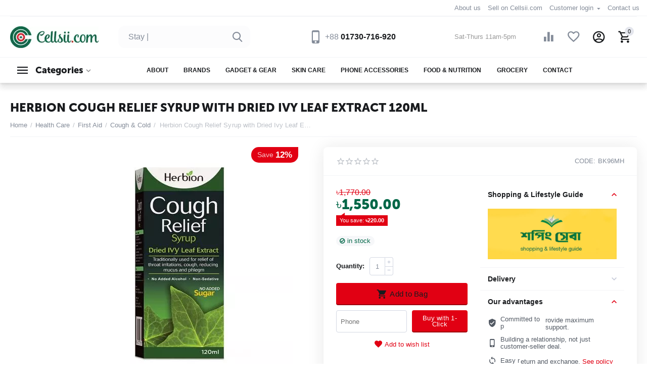

--- FILE ---
content_type: text/html; charset=utf-8
request_url: https://www.cellsii.com/herbion-cough-relief-syrup-with-dried-ivy-leaf-extract-120ml/
body_size: 50283
content:

<!DOCTYPE html>
<html 

    lang="en"
    dir="ltr"
    class=""
>
<head>
<title>Herbion Cough Relief Syrup with Dried Ivy Leaf Extract 120ml</title>

<base href="https://www.cellsii.com/" />
<meta http-equiv="Content-Type" content="text/html; charset=utf-8" data-ca-mode="" />
<meta name="viewport" content="initial-scale=1.0, width=device-width" />

<meta name="description" content="Buy Herbion Cough Relief Syrup with Dried Ivy Leaf Extract 120ml online from cellsii.com. This Syrup is formulated with English Ivy and Thyme that provide effective natural cough relief. Herbion Naturals Ivy Leaf Syrup with Thyme soothes respiratory disco" />



    <meta name="keywords" content="Cellsii.com, Herbion Cough Relief Syrup with Dried Ivy Leaf Extract 120ml, Herbion Cough Relief Syrup price in bd, Herbion Cough Relief Syrup in Bangladesh, Cold Relief bd, Cold Relief in Dhaka" />


<meta name="format-detection" content="telephone=no">


            <link rel="canonical" href="https://www.cellsii.com/herbion-cough-relief-syrup-with-dried-ivy-leaf-extract-120ml/" />
            



    <!-- Inline script moved to the bottom of the page -->
    <meta property="og:type" content="website" />
<meta property="og:locale" content="en_US" />
<meta property="og:title" content="Herbion Cough Relief Syrup with Dried Ivy Leaf Extract 120ml" />
<meta property="og:description" content="Buy Herbion Cough Relief Syrup with Dried Ivy Leaf Extract 120ml online from cellsii.com. This Syrup is formulated with English Ivy and Thyme that provide effective natural cough relief. Herbion Naturals Ivy Leaf Syrup with Thyme soothes respiratory disco" />
<meta property="og:url" content="https://www.cellsii.com/herbion-cough-relief-syrup-with-dried-ivy-leaf-extract-120ml/" />
    <meta property="og:image" content="https://www.cellsii.com/images/detailed/70/Herbion-Cough-Relief-Syrup-120ml.webp" />




    <link href="https://www.cellsii.com/images/logos/32/favicon_blg4-dq.webp" rel="shortcut icon" type="image/webp" />


<link rel="preload" crossorigin="anonymous" as="font" href="https://www.cellsii.com/design/themes/abt__unitheme2/media/custom_fonts/MuseoSansBlack.woff?1768141666" type="font/woff" />
<link type="text/css" rel="stylesheet" href="https://www.cellsii.com/var/cache/misc/assets/design/themes/abt__unitheme2/css/standalone.60886a4cf8ea33b3cd655658a09799a8.css?1768141664" />
<script data-no-defer>

(function(w,d,s,l,i){
    w[l]=w[l]||[];
    w[l].push({'gtm.start': new Date().getTime(),event: 'gtm.js'});
    var f=d.getElementsByTagName(s)[0], j=d.createElement(s),dl=l!='dataLayer'?'&l='+l:'';
    j.async=true;j.src='//www.googletagmanager.com/gtm.js?id='+i+dl;f.parentNode.insertBefore(j,f);
})

(window,document,'script','dataLayer','GTM-N2HWX8G');
</script>

<div id="sd-gtm-data" class="hidden"
    data-use-add-to-cart="gtm-add-to-cart"        data-use-wish-list="gtm-wish-list"            >
</div>



    <!-- Facebook Pixel Code -->
    <script type="text/javascript" data-no-defer>
        
            !function(f,b,e,v,n,t,s)
            {if(f.fbq)return;n=f.fbq=function(){n.callMethod?
            n.callMethod.apply(n,arguments):n.queue.push(arguments)};
            if(!f._fbq)f._fbq=n;n.push=n;n.loaded=!0;n.version='2.0';
            n.queue=[];t=b.createElement(e);t.async=!0;
            t.src=v;s=b.getElementsByTagName(e)[0];
            s.parentNode.insertBefore(t,s)}(window, document,'script',
            'https://connect.facebook.net/en_US/fbevents.js');
        
                                    fbq('init', 1144474019776535);
                            fbq('track', 'PageView');
    </script>
                        <noscript><img height="1" width="1" style="display:none"
                src="https://www.facebook.com/tr?id=1144474019776535&ev=PageView&noscript=1"
            /></noscript>
                <!-- End Facebook Pixel Code -->

<!-- Inline script moved to the bottom of the page -->
<!-- Inline script moved to the bottom of the page -->

<!-- Inline script moved to the bottom of the page -->
            <!-- Inline script moved to the bottom of the page -->
        <!-- Inline script moved to the bottom of the page -->

    <!-- Inline script moved to the bottom of the page -->
    <!-- Inline script moved to the bottom of the page -->

    
            <link rel="preload" href="https://fonts.gstatic.com/s/roboto/v18/KFOmCnqEu92Fr1Mu4mxK.woff2?1768141666" as="font" type="font/woff" crossorigin="anonymous">
            <link rel="preload" href="https://www.cellsii.com/design/themes/abt__unitheme2/media/custom_fonts/MuseoSansBlack.woff?1768141666" as="font" type="font/woff" crossorigin="anonymous">
            <link rel="preload" href="https://www.cellsii.com/design/themes/abt__unitheme2/media/custom_fonts/uni2-icons.ttf?1768141666" as="font" type="font/ttf" crossorigin="anonymous">
            <link rel="preload" href="https://www.cellsii.com/design/themes/abt__unitheme2/media/custom_fonts/uni2-icons.woff?1768141666" as="font" type="font/woff" crossorigin="anonymous">
            <link rel="preload" href="https://www.cellsii.com/design/themes/responsive/css/addons/ab__scroll_to_top/fonts/abscroll.woff?1768141666" as="font" type="font/woff" crossorigin="anonymous">
            <link rel="preload" href="https://www.cellsii.com/design/themes/responsive/media/fonts/glyphs.ttf?1768141666" as="font" type="font/ttf" crossorigin="anonymous">
            <link rel="preload" href="https://www.cellsii.com/design/themes/responsive/media/fonts/glyphs.woff?1768141666" as="font" type="font/woff" crossorigin="anonymous">
            <link rel="preload" href="https://www.cellsii.com/design/themes/responsive/media/images/addons/cp_product_questions/fonts/cp_icons.ttf?1768141666" as="font" type="font/ttf" crossorigin="anonymous">
    
<link rel="preload" href="https://www.cellsii.com/images/thumbnails/175/43/logos/32/Cellsii-New-Logo.webp" as="image"><link rel="preload" href="https://www.cellsii.com/images/thumbnails/450/450/detailed/70/Herbion-Cough-Relief-Syrup-120ml.webp" as="image"></head>

<body>
        <!-- Facebook Pixel Code -->
    <script data-no-defer>
        
        !function(f,b,e,v,n,t,s){if(f.fbq)return;n=f.fbq=function(){n.callMethod?
                n.callMethod.apply(n,arguments):n.queue.push(arguments)};if(!f._fbq)f._fbq=n;
                n.push=n;n.loaded=!0;n.version='2.0';n.queue=[];t=b.createElement(e);t.async=!0;
                t.src=v;s=b.getElementsByTagName(e)[0];s.parentNode.insertBefore(t,s)}(window,
            document,'script','https://connect.facebook.net/en_US/fbevents.js');
        
        fbq('init', '735475815113584');
        fbq('track', 'PageView');

                    fbq('track', 'ViewContent', {"content_name":"Herbion Cough Relief Syrup with Dried Ivy Leaf Extract 120ml","content_ids":[20924],"content_type":"product","currency":"BDT","value":"1550.000000"});
                </script>
    <!-- End Facebook Pixel Code -->
    <noscript>
        <img height="1" width="1" style="display:none" src="https://www.facebook.com/tr?id=735475815113584&ev=PageView&noscript=1" />
    </noscript>
        <!-- Google Code for Remarketing Tag -->
    <script data-no-defer>
        
                                    var google_tag_params = {
                    'dynx_itemid': '20924',
                    'dynx_pagetype': 'offerdetail',
                    'dynx_totalvalue': 1550.00
                };
            

        
            </script>
    <script data-no-defer>
        /* <![CDATA[ */
        var google_conversion_id = 780879903;
        var google_custom_params = window.google_tag_params;
        var google_remarketing_only = true;
        /* ]]> */
    </script>
    <script src="//www.googleadservices.com/pagead/conversion.js" data-no-defer></script>
<noscript>
    <div style="display:inline;">
        <img height="1" width="1" style="border-style:none;" alt="" src="//googleads.g.doubleclick.net/pagead/viewthroughconversion/780879903/?guid=ON&amp;script=0"/>
    </div>
</noscript>
<noscript><iframe src="//www.googletagmanager.com/ns.html?id=GTM-N2HWX8G"
height="0" width="0" style="display:none;visibility:hidden"></iframe></noscript>
        
        <div class="ty-tygh  " id="tygh_container">

        <div id="ajax_overlay" class="ty-ajax-overlay"></div>
<div id="ajax_loading_box" class="ty-ajax-loading-box"></div>

        <div class="cm-notification-container notification-container">
</div>

        <div class="ty-helper-container " id="tygh_main_container">
            

    

                 
                
<div class="tygh-top-panel clearfix">
    
            <div class="container-fluid  top-grid">
                                                
                                        
                <div class="container-fluid-row">
<div class="row-fluid ">        <div class="span16 top-links-grid " >
                    <div class="top-currencies ty-float-right">
                <div id="currencies_2">

<!--currencies_2--></div>

                    </div><div class="top-quick-links ty-float-right">
                
    

        <div class="ty-text-links-wrapper">
        <span id="sw_text_links_3412" class="ty-text-links-btn cm-combination visible-phone">
            <span 
        class="ty-icon ty-icon-short-list"
                
            ></span>
            <span 
        class="ty-icon ty-icon-down-micro ty-text-links-btn__arrow"
                
            ></span>
        </span>
    
        <ul id="text_links_3412" class="ty-text-links cm-popup-box ty-text-links_show_inline">
                            <li class="ty-text-links__item ty-level-0">
                    <a class="ty-text-links__a"
                                                    href="https://www.cellsii.com/about-us"
                                                                    >
                        About us
                    </a>
                                    </li>
                            <li class="ty-text-links__item ty-level-0">
                    <a class="ty-text-links__a"
                                                    href="https://www.cellsii.com/sell-on-cellsii.com"
                                                                    >
                        Sell on Cellsii.com
                    </a>
                                    </li>
                            <li class="ty-text-links__item ty-level-0 ty-text-links__subitems">
                    <a class="ty-text-links__a"
                                                                    >
                        Customer login
                    </a>
                                            
    

    
        <ul  class="ty-text-links">
                            <li class="ty-text-links__item ty-level-1">
                    <a class="ty-text-links__a"
                                                    href="https://www.cellsii.com/login/"
                                                                    >
                        Sign in
                    </a>
                                    </li>
                            <li class="ty-text-links__item ty-level-1">
                    <a class="ty-text-links__a"
                                                    href="https://www.cellsii.com/profiles-add/"
                                                                    >
                        Create account
                    </a>
                                    </li>
                    </ul>

    
                                    </li>
                            <li class="ty-text-links__item ty-level-0">
                    <a class="ty-text-links__a"
                                                    href="https://www.cellsii.com/contact-us"
                                                                    >
                        Contact us
                    </a>
                                    </li>
                    </ul>

        </div>
    
                    </div>
            </div>
</div>
    </div>
    
        </div>
    

</div>

<div class="tygh-header clearfix">
    
            <div class="container-fluid  header-grid light-header v2">
                                                
                <div class="container-fluid-row">
<div class="row-fluid ">        <div class="span16 top-menu-grid " >
                    <div class="row-fluid ">        <div class="span4 top-logo " >
                    <div class="ty-dropdown-box  top-menu-grid-vetrtical">
        <div id="sw_dropdown_3413" class="ty-dropdown-box__title cm-combination ">
            
                            <a>Categories</a>
                        

        </div>
        <div id="dropdown_3413" class="cm-popup-box ty-dropdown-box__content hidden">
            

<a href="javascript:void(0);" rel="nofollow" class="ut2-btn-close hidden" onclick="$(this).parent().prev().removeClass('open');$(this).parent().addClass('hidden');"><i class="ut2-icon-baseline-close"></i></a><div class="ut2-menu__inbox"><ul class="ty-menu__items cm-responsive-menu"><li class="ty-menu__item cm-menu-item-responsive first-lvl" data-subitems-count="6" data-settings-cols="4"><a class="ty-menu__item-toggle ty-menu__menu-btn visible-phone cm-responsive-menu-toggle"><i class="ut2-icon-outline-expand_more"></i></a><a href="https://www.cellsii.com/phone-accessories/" class="ty-menu__item-link a-first-lvl"><span class="menu-lvl-ctn "><span><bdi>Phone Accessories</bdi></span><i class="icon-right-dir ut2-icon-outline-arrow_forward"></i></span></a><div class="ty-menu__submenu" id="topmenu_308_3413_2775443382">    
        <div class="ty-menu__submenu-items cm-responsive-menu-submenu  with-icon-items clearfix" style="min-height:475px">
            <div style="min-height:475px">
                

    
    <div class="ty-menu__submenu-col"  style="width:25%">
                    <div class="second-lvl" data-elem-index="0">
                
                                <div class="ty-menu__submenu-item-header">
                    <a href="https://www.cellsii.com/apple-accessories/" class="ty-menu__submenu-link">                        <bdi>Apple Accessories</bdi>
                    </a>
                                    </div>
                                    <a class="ty-menu__item-toggle visible-phone cm-responsive-menu-toggle">
                        <i class="ut2-icon-outline-expand_more"></i>
                    </a>
                    <div class="ty-menu__submenu" >
                                                    <div class="ty-menu__submenu-list cm-responsive-menu-submenu" >
                                                                
                                                                                                        <div class="ty-menu__submenu-item">
                                        <a href="https://www.cellsii.com/ipad-cases-covers/" class="ty-menu__submenu-link">
                                            <bdi>iPad Cases/Covers
                                                                                            </bdi>
                                        </a>
                                    </div>
                                                                                                        <div class="ty-menu__submenu-item">
                                        <a href="https://www.cellsii.com/iphone-covers/" class="ty-menu__submenu-link">
                                            <bdi>iPhone Covers
                                                                                            </bdi>
                                        </a>
                                    </div>
                                                                                                        <div class="ty-menu__submenu-item">
                                        <a href="https://www.cellsii.com/lightning-earphones/" class="ty-menu__submenu-link">
                                            <bdi>Lightning Earphones
                                                                                            </bdi>
                                        </a>
                                    </div>
                                                                                                        <div class="ty-menu__submenu-item">
                                        <a href="https://www.cellsii.com/airpods-cases/" class="ty-menu__submenu-link">
                                            <bdi>AirPods Cases
                                                                                            </bdi>
                                        </a>
                                    </div>
                                                                                                        <div class="ty-menu__submenu-item">
                                        <a href="https://www.cellsii.com/lightning-cable/" class="ty-menu__submenu-link">
                                            <bdi>Lightning Cable
                                                                                            </bdi>
                                        </a>
                                    </div>
                                                                

                            </div>
                                                    
                                                                    </div>
                            </div>
                    <div class="second-lvl" data-elem-index="1">
                
                                <div class="ty-menu__submenu-item-header">
                    <a href="https://www.cellsii.com/covers-protections/" class="ty-menu__submenu-link">                        <bdi>Covers &amp; Protections</bdi>
                    </a>
                                    </div>
                                    <a class="ty-menu__item-toggle visible-phone cm-responsive-menu-toggle">
                        <i class="ut2-icon-outline-expand_more"></i>
                    </a>
                    <div class="ty-menu__submenu" >
                                                    <div class="ty-menu__submenu-list hiddenCol cm-responsive-menu-submenu" style="height: 105px;">
                                                                
                                                                                                        <div class="ty-menu__submenu-item">
                                        <a href="https://www.cellsii.com/covers-cases/" class="ty-menu__submenu-link">
                                            <bdi>Covers &amp; Cases
                                                                                            </bdi>
                                        </a>
                                    </div>
                                                                                                        <div class="ty-menu__submenu-item">
                                        <a href="https://www.cellsii.com/mobile-phone-batteries/" class="ty-menu__submenu-link">
                                            <bdi>Mobile Phone Batteries
                                                                                            </bdi>
                                        </a>
                                    </div>
                                                                                                        <div class="ty-menu__submenu-item">
                                        <a href="https://www.cellsii.com/screen-protectors/" class="ty-menu__submenu-link">
                                            <bdi>Screen Protectors
                                                                                            </bdi>
                                        </a>
                                    </div>
                                                                                                        <div class="ty-menu__submenu-item">
                                        <a href="https://www.cellsii.com/power-bank/" class="ty-menu__submenu-link">
                                            <bdi>Power Bank
                                                                                            </bdi>
                                        </a>
                                    </div>
                                                                                                        <div class="ty-menu__submenu-item">
                                        <a href="https://www.cellsii.com/phone-wallets/" class="ty-menu__submenu-link">
                                            <bdi>Phone Wallets
                                                                                            </bdi>
                                        </a>
                                    </div>
                                                                                                        <div class="ty-menu__submenu-item">
                                        <a href="https://www.cellsii.com/flip-covers/" class="ty-menu__submenu-link">
                                            <bdi>Flip Covers
                                                                                            </bdi>
                                        </a>
                                    </div>
                                                                

                            </div>
                                                    
                                                                            <a href="javascript:void(0);" onMouseOver="$(this).prev().addClass('view');$(this).addClass('hidden');" class="ut2-more"><span>More</span></a>
                                            </div>
                            </div>
            </div>
    
    <div class="ty-menu__submenu-col"  style="width:25%">
                    <div class="second-lvl" data-elem-index="2">
                
                                <div class="ty-menu__submenu-item-header">
                    <a href="https://www.cellsii.com/stands-holders/" class="ty-menu__submenu-link">                        <bdi>Stands &amp; Holders</bdi>
                    </a>
                                    </div>
                                    <a class="ty-menu__item-toggle visible-phone cm-responsive-menu-toggle">
                        <i class="ut2-icon-outline-expand_more"></i>
                    </a>
                    <div class="ty-menu__submenu" >
                                                    <div class="ty-menu__submenu-list cm-responsive-menu-submenu" >
                                                                
                                                                                                        <div class="ty-menu__submenu-item">
                                        <a href="https://www.cellsii.com/selfie-sticks/" class="ty-menu__submenu-link">
                                            <bdi>Selfie Sticks
                                                                                            </bdi>
                                        </a>
                                    </div>
                                                                

                            </div>
                                                    
                                                                    </div>
                            </div>
                    <div class="second-lvl" data-elem-index="3">
                
                                <div class="ty-menu__submenu-item-header">
                    <a href="https://www.cellsii.com/tablet-accessories/" class="ty-menu__submenu-link">                        <bdi>Tablet &amp; Accessories</bdi>
                    </a>
                                    </div>
                                    <a class="ty-menu__item-toggle visible-phone cm-responsive-menu-toggle">
                        <i class="ut2-icon-outline-expand_more"></i>
                    </a>
                    <div class="ty-menu__submenu" >
                                                    <div class="ty-menu__submenu-list cm-responsive-menu-submenu" >
                                                                
                                                                                                        <div class="ty-menu__submenu-item">
                                        <a href="https://www.cellsii.com/stylus-pens/" class="ty-menu__submenu-link">
                                            <bdi>Stylus Pens
                                                                                            </bdi>
                                        </a>
                                    </div>
                                                                                                        <div class="ty-menu__submenu-item">
                                        <a href="https://www.cellsii.com/tablets/" class="ty-menu__submenu-link">
                                            <bdi>Tablets
                                                                                            </bdi>
                                        </a>
                                    </div>
                                                                

                            </div>
                                                    
                                                                    </div>
                            </div>
            </div>
    
    <div class="ty-menu__submenu-col"  style="width:25%">
                    <div class="second-lvl" data-elem-index="4">
                
                                <div class="ty-menu__submenu-item-header">
                    <a href="https://www.cellsii.com/cables-chargers-adapters/" class="ty-menu__submenu-link">                        <bdi>Cables, Chargers &amp; Adapters</bdi>
                    </a>
                                    </div>
                                    <a class="ty-menu__item-toggle visible-phone cm-responsive-menu-toggle">
                        <i class="ut2-icon-outline-expand_more"></i>
                    </a>
                    <div class="ty-menu__submenu" >
                                                    <div class="ty-menu__submenu-list hiddenCol cm-responsive-menu-submenu" style="height: 105px;">
                                                                
                                                                                                        <div class="ty-menu__submenu-item">
                                        <a href="https://www.cellsii.com/mobile-chargers/" class="ty-menu__submenu-link">
                                            <bdi>Mobile Chargers
                                                                                            </bdi>
                                        </a>
                                    </div>
                                                                                                        <div class="ty-menu__submenu-item">
                                        <a href="https://www.cellsii.com/usb-data-hub/" class="ty-menu__submenu-link">
                                            <bdi>USB Data Hub
                                                                                            </bdi>
                                        </a>
                                    </div>
                                                                                                        <div class="ty-menu__submenu-item">
                                        <a href="https://www.cellsii.com/cables-converters/" class="ty-menu__submenu-link">
                                            <bdi>Cables &amp; Converters
                                                                                            </bdi>
                                        </a>
                                    </div>
                                                                                                        <div class="ty-menu__submenu-item">
                                        <a href="https://www.cellsii.com/travel-chargers/" class="ty-menu__submenu-link">
                                            <bdi>Travel Chargers
                                                                                            </bdi>
                                        </a>
                                    </div>
                                                                                                        <div class="ty-menu__submenu-item">
                                        <a href="https://www.cellsii.com/power-adapters-strips/" class="ty-menu__submenu-link">
                                            <bdi>Power Adapters &amp; Strips
                                                                                            </bdi>
                                        </a>
                                    </div>
                                                                                                        <div class="ty-menu__submenu-item">
                                        <a href="https://www.cellsii.com/type-c-cables/" class="ty-menu__submenu-link">
                                            <bdi>Type C Cables
                                                                                            </bdi>
                                        </a>
                                    </div>
                                                                                                        <div class="ty-menu__submenu-item">
                                        <a href="https://www.cellsii.com/micro-usb-cables/" class="ty-menu__submenu-link">
                                            <bdi>Micro USB Cables
                                                                                            </bdi>
                                        </a>
                                    </div>
                                                                                                        <div class="ty-menu__submenu-item">
                                        <a href="https://www.cellsii.com/usb-cables/" class="ty-menu__submenu-link">
                                            <bdi>USB Cables
                                                                                            </bdi>
                                        </a>
                                    </div>
                                                                

                            </div>
                                                    
                                                                            <a href="javascript:void(0);" onMouseOver="$(this).prev().addClass('view');$(this).addClass('hidden');" class="ut2-more"><span>More</span></a>
                                            </div>
                            </div>
            </div>
    
    <div class="ty-menu__submenu-col"  style="width:25%">
                    <div class="second-lvl" data-elem-index="5">
                
                                <div class="ty-menu__submenu-item-header">
                    <a href="https://www.cellsii.com/telephones-accessories/" class="ty-menu__submenu-link">                        <bdi>Telephones &amp; Accessories</bdi>
                    </a>
                                    </div>
                                    <a class="ty-menu__item-toggle visible-phone cm-responsive-menu-toggle">
                        <i class="ut2-icon-outline-expand_more"></i>
                    </a>
                    <div class="ty-menu__submenu" >
                                                    <div class="ty-menu__submenu-list cm-responsive-menu-submenu" >
                                                                
                                                                                                        <div class="ty-menu__submenu-item">
                                        <a href="https://www.cellsii.com/landline-phones/" class="ty-menu__submenu-link">
                                            <bdi>Landline Phones
                                                                                            </bdi>
                                        </a>
                                    </div>
                                                                

                            </div>
                                                    
                                                                    </div>
                            </div>
            </div>


<!-- Inline script moved to the bottom of the page -->
            </div>
        </div>
    

</div></li><li class="ty-menu__item cm-menu-item-responsive first-lvl" data-subitems-count="10" data-settings-cols="4"><a class="ty-menu__item-toggle ty-menu__menu-btn visible-phone cm-responsive-menu-toggle"><i class="ut2-icon-outline-expand_more"></i></a><a href="javascript:void(0)" class="ty-menu__item-link a-first-lvl"><span class="menu-lvl-ctn "><span><bdi>Electronics</bdi></span><i class="icon-right-dir ut2-icon-outline-arrow_forward"></i></span></a><div class="ty-menu__submenu" id="topmenu_308_3413_1813775417">    
        <div class="ty-menu__submenu-items cm-responsive-menu-submenu  with-icon-items clearfix" style="min-height:475px">
            <div style="min-height:475px">
                

    
    <div class="ty-menu__submenu-col"  style="width:25%">
                    <div class="second-lvl" data-elem-index="0">
                
                                <div class="ty-menu__submenu-item-header">
                    <a href="https://www.cellsii.com/audio-home-theatre/" class="ty-menu__submenu-link">                        <bdi>Audio &amp; Home Theatre</bdi>
                    </a>
                                    </div>
                                    <a class="ty-menu__item-toggle visible-phone cm-responsive-menu-toggle">
                        <i class="ut2-icon-outline-expand_more"></i>
                    </a>
                    <div class="ty-menu__submenu" >
                                                    <div class="ty-menu__submenu-list hiddenCol cm-responsive-menu-submenu" style="height: 105px;">
                                                                
                                                                                                        <div class="ty-menu__submenu-item">
                                        <a href="https://www.cellsii.com/earphones-headphones/" class="ty-menu__submenu-link">
                                            <bdi> Earphones &amp; Headphones
                                                                                            </bdi>
                                        </a>
                                    </div>
                                                                                                        <div class="ty-menu__submenu-item">
                                        <a href="https://www.cellsii.com/earbuds/" class="ty-menu__submenu-link">
                                            <bdi>Earbuds
                                                                                            </bdi>
                                        </a>
                                    </div>
                                                                                                        <div class="ty-menu__submenu-item">
                                        <a href="https://www.cellsii.com/speaker/" class="ty-menu__submenu-link">
                                            <bdi>Speaker
                                                                                            </bdi>
                                        </a>
                                    </div>
                                                                                                        <div class="ty-menu__submenu-item">
                                        <a href="https://www.cellsii.com/gaming-headphones/" class="ty-menu__submenu-link">
                                            <bdi>Gaming Headphones
                                                                                            </bdi>
                                        </a>
                                    </div>
                                                                                                        <div class="ty-menu__submenu-item">
                                        <a href="https://www.cellsii.com/home-theater-system/" class="ty-menu__submenu-link">
                                            <bdi>Home Theater System
                                                                                            </bdi>
                                        </a>
                                    </div>
                                                                                                        <div class="ty-menu__submenu-item">
                                        <a href="https://www.cellsii.com/sound-card/" class="ty-menu__submenu-link">
                                            <bdi>Sound Card
                                                                                            </bdi>
                                        </a>
                                    </div>
                                                                

                            </div>
                                                    
                                                                            <a href="javascript:void(0);" onMouseOver="$(this).prev().addClass('view');$(this).addClass('hidden');" class="ut2-more"><span>More</span></a>
                                            </div>
                            </div>
                    <div class="second-lvl" data-elem-index="1">
                
                                <div class="ty-menu__submenu-item-header">
                    <a href="https://www.cellsii.com/wearable-devices/" class="ty-menu__submenu-link">                        <bdi>Wearable Devices</bdi>
                    </a>
                                    </div>
                                    <a class="ty-menu__item-toggle visible-phone cm-responsive-menu-toggle">
                        <i class="ut2-icon-outline-expand_more"></i>
                    </a>
                    <div class="ty-menu__submenu" >
                                                    <div class="ty-menu__submenu-list cm-responsive-menu-submenu" >
                                                                
                                                                                                        <div class="ty-menu__submenu-item">
                                        <a href="https://www.cellsii.com/smart-watches/" class="ty-menu__submenu-link">
                                            <bdi>Smart Watches
                                                                                            </bdi>
                                        </a>
                                    </div>
                                                                                                        <div class="ty-menu__submenu-item">
                                        <a href="https://www.cellsii.com/smart-band/" class="ty-menu__submenu-link">
                                            <bdi>Smart Band
                                                                                            </bdi>
                                        </a>
                                    </div>
                                                                                                        <div class="ty-menu__submenu-item">
                                        <a href="https://www.cellsii.com/mens-watches/" class="ty-menu__submenu-link">
                                            <bdi>Men&#039;s Watches
                                                                                            </bdi>
                                        </a>
                                    </div>
                                                                                                        <div class="ty-menu__submenu-item">
                                        <a href="https://www.cellsii.com/womens-watches/" class="ty-menu__submenu-link">
                                            <bdi>Women&#039;s Watches
                                                                                            </bdi>
                                        </a>
                                    </div>
                                                                                                        <div class="ty-menu__submenu-item">
                                        <a href="https://www.cellsii.com/mechanical-watches/" class="ty-menu__submenu-link">
                                            <bdi>Mechanical Watches
                                                                                            </bdi>
                                        </a>
                                    </div>
                                                                

                            </div>
                                                    
                                                                    </div>
                            </div>
                    <div class="second-lvl" data-elem-index="2">
                
                                <div class="ty-menu__submenu-item-header">
                    <a href="https://www.cellsii.com/watch-accessories/" class="ty-menu__submenu-link">                        <bdi>Watch Accessories</bdi>
                    </a>
                                    </div>
                                    <a class="ty-menu__item-toggle visible-phone cm-responsive-menu-toggle">
                        <i class="ut2-icon-outline-expand_more"></i>
                    </a>
                    <div class="ty-menu__submenu" >
                                                    <div class="ty-menu__submenu-list cm-responsive-menu-submenu" >
                                                                
                                                                                                        <div class="ty-menu__submenu-item">
                                        <a href="https://www.cellsii.com/watch-strap/" class="ty-menu__submenu-link">
                                            <bdi>Watch Strap
                                                                                            </bdi>
                                        </a>
                                    </div>
                                                                                                        <div class="ty-menu__submenu-item">
                                        <a href="https://www.cellsii.com/smart-watch-chargers/" class="ty-menu__submenu-link">
                                            <bdi>Smart Watch Chargers
                                                                                            </bdi>
                                        </a>
                                    </div>
                                                                                                        <div class="ty-menu__submenu-item">
                                        <a href="https://www.cellsii.com/watch-protection/" class="ty-menu__submenu-link">
                                            <bdi>Watch Protection
                                                                                            </bdi>
                                        </a>
                                    </div>
                                                                

                            </div>
                                                    
                                                                    </div>
                            </div>
            </div>
    
    <div class="ty-menu__submenu-col"  style="width:25%">
                    <div class="second-lvl" data-elem-index="3">
                
                                <div class="ty-menu__submenu-item-header">
                    <a href="https://www.cellsii.com/security-equipments/" class="ty-menu__submenu-link">                        <bdi>Security Equipments</bdi>
                    </a>
                                    </div>
                                    <a class="ty-menu__item-toggle visible-phone cm-responsive-menu-toggle">
                        <i class="ut2-icon-outline-expand_more"></i>
                    </a>
                    <div class="ty-menu__submenu" >
                                                    <div class="ty-menu__submenu-list cm-responsive-menu-submenu" >
                                                                
                                                                                                        <div class="ty-menu__submenu-item">
                                        <a href="https://www.cellsii.com/ip-cameras/" class="ty-menu__submenu-link">
                                            <bdi>IP Cameras
                                                                                            </bdi>
                                        </a>
                                    </div>
                                                                

                            </div>
                                                    
                                                                    </div>
                            </div>
                    <div class="second-lvl" data-elem-index="4">
                
                                <div class="ty-menu__submenu-item-header">
                    <a href="https://www.cellsii.com/video-games/" class="ty-menu__submenu-link">                        <bdi>Video Games</bdi>
                    </a>
                                    </div>
                                    <a class="ty-menu__item-toggle visible-phone cm-responsive-menu-toggle">
                        <i class="ut2-icon-outline-expand_more"></i>
                    </a>
                    <div class="ty-menu__submenu" >
                                                    <div class="ty-menu__submenu-list cm-responsive-menu-submenu" >
                                                                
                                                                                                        <div class="ty-menu__submenu-item">
                                        <a href="https://www.cellsii.com/game-controllers/" class="ty-menu__submenu-link">
                                            <bdi>Game Controllers
                                                                                            </bdi>
                                        </a>
                                    </div>
                                                                

                            </div>
                                                    
                                                                    </div>
                            </div>
                    <div class="second-lvl" data-elem-index="5">
                
                                <div class="ty-menu__submenu-item-header">
                    <a href="https://www.cellsii.com/audio-video-accessories/" class="ty-menu__submenu-link">                        <bdi>Audio-Video Accessories</bdi>
                    </a>
                                    </div>
                                    <a class="ty-menu__item-toggle visible-phone cm-responsive-menu-toggle">
                        <i class="ut2-icon-outline-expand_more"></i>
                    </a>
                    <div class="ty-menu__submenu" >
                                                    <div class="ty-menu__submenu-list cm-responsive-menu-submenu" >
                                                                
                                                                                                        <div class="ty-menu__submenu-item">
                                        <a href="https://www.cellsii.com/microphone/" class="ty-menu__submenu-link">
                                            <bdi>Microphone
                                                                                            </bdi>
                                        </a>
                                    </div>
                                                                                                        <div class="ty-menu__submenu-item">
                                        <a href="https://www.cellsii.com/vr-headset/" class="ty-menu__submenu-link">
                                            <bdi>VR Headset
                                                                                            </bdi>
                                        </a>
                                    </div>
                                                                                                        <div class="ty-menu__submenu-item">
                                        <a href="https://www.cellsii.com/audio-cables-adapters/" class="ty-menu__submenu-link">
                                            <bdi>Audio Cables &amp; Adapters
                                                                                            </bdi>
                                        </a>
                                    </div>
                                                                                                        <div class="ty-menu__submenu-item">
                                        <a href="https://www.cellsii.com/webcams/" class="ty-menu__submenu-link">
                                            <bdi>Webcams
                                                                                            </bdi>
                                        </a>
                                    </div>
                                                                

                            </div>
                                                    
                                                                    </div>
                            </div>
            </div>
    
    <div class="ty-menu__submenu-col"  style="width:25%">
                    <div class="second-lvl" data-elem-index="6">
                
                                <div class="ty-menu__submenu-item-header">
                    <a href="https://www.cellsii.com/camera-and-photo/" class="ty-menu__submenu-link">                        <bdi>Camera &amp; Photo</bdi>
                    </a>
                                    </div>
                                    <a class="ty-menu__item-toggle visible-phone cm-responsive-menu-toggle">
                        <i class="ut2-icon-outline-expand_more"></i>
                    </a>
                    <div class="ty-menu__submenu" >
                                                    <div class="ty-menu__submenu-list cm-responsive-menu-submenu" >
                                                                
                                                                                                        <div class="ty-menu__submenu-item">
                                        <a href="https://www.cellsii.com/gimbal/" class="ty-menu__submenu-link">
                                            <bdi>Gimbal
                                                                                            </bdi>
                                        </a>
                                    </div>
                                                                                                        <div class="ty-menu__submenu-item">
                                        <a href="https://www.cellsii.com/action-cameras/" class="ty-menu__submenu-link">
                                            <bdi>Action Cameras
                                                                                            </bdi>
                                        </a>
                                    </div>
                                                                

                            </div>
                                                    
                                                                    </div>
                            </div>
                    <div class="second-lvl" data-elem-index="7">
                
                                <div class="ty-menu__submenu-item-header">
                    <a href="https://www.cellsii.com/television/" class="ty-menu__submenu-link">                        <bdi>Television</bdi>
                    </a>
                                    </div>
                                    <a class="ty-menu__item-toggle visible-phone cm-responsive-menu-toggle">
                        <i class="ut2-icon-outline-expand_more"></i>
                    </a>
                    <div class="ty-menu__submenu" >
                                                    <div class="ty-menu__submenu-list cm-responsive-menu-submenu" >
                                                                
                                                                                                        <div class="ty-menu__submenu-item">
                                        <a href="https://www.cellsii.com/full-hd-led-tv/" class="ty-menu__submenu-link">
                                            <bdi>Full HD LED TV
                                                                                            </bdi>
                                        </a>
                                    </div>
                                                                                                        <div class="ty-menu__submenu-item">
                                        <a href="https://www.cellsii.com/smart-android-tv/" class="ty-menu__submenu-link">
                                            <bdi>Smart Android TV
                                                                                            </bdi>
                                        </a>
                                    </div>
                                                                                                        <div class="ty-menu__submenu-item">
                                        <a href="https://www.cellsii.com/smart-led-tv/" class="ty-menu__submenu-link">
                                            <bdi>Smart LED TV
                                                                                            </bdi>
                                        </a>
                                    </div>
                                                                

                            </div>
                                                    
                                                                    </div>
                            </div>
            </div>
    
    <div class="ty-menu__submenu-col"  style="width:25%">
                    <div class="second-lvl" data-elem-index="8">
                
                                <div class="ty-menu__submenu-item-header">
                    <a href="https://www.cellsii.com/tv-accessories/" class="ty-menu__submenu-link">                        <bdi>TV Accessories</bdi>
                    </a>
                                    </div>
                                    <a class="ty-menu__item-toggle visible-phone cm-responsive-menu-toggle">
                        <i class="ut2-icon-outline-expand_more"></i>
                    </a>
                    <div class="ty-menu__submenu" >
                                                    <div class="ty-menu__submenu-list cm-responsive-menu-submenu" >
                                                                
                                                                                                        <div class="ty-menu__submenu-item">
                                        <a href="https://www.cellsii.com/smart-tv-box/" class="ty-menu__submenu-link">
                                            <bdi>Smart TV Box
                                                                                            </bdi>
                                        </a>
                                    </div>
                                                                                                        <div class="ty-menu__submenu-item">
                                        <a href="https://www.cellsii.com/remote-control/" class="ty-menu__submenu-link">
                                            <bdi>Remote Control
                                                                                            </bdi>
                                        </a>
                                    </div>
                                                                                                        <div class="ty-menu__submenu-item">
                                        <a href="https://www.cellsii.com/wall-mounts/" class="ty-menu__submenu-link">
                                            <bdi>Wall Mounts
                                                                                            </bdi>
                                        </a>
                                    </div>
                                                                

                            </div>
                                                    
                                                                    </div>
                            </div>
                    <div class="second-lvl" data-elem-index="9">
                
                                <div class="ty-menu__submenu-item-header">
                    <a href="https://www.cellsii.com/smart-card-readers/" class="ty-menu__submenu-link no-items">                        <bdi>Smart Card Readers</bdi>
                    </a>
                                    </div>
                            </div>
            </div>



            </div>
        </div>
    

</div></li><li class="ty-menu__item cm-menu-item-responsive first-lvl" data-subitems-count="4" data-settings-cols="4"><a class="ty-menu__item-toggle ty-menu__menu-btn visible-phone cm-responsive-menu-toggle"><i class="ut2-icon-outline-expand_more"></i></a><a href="javascript:void(0)" class="ty-menu__item-link a-first-lvl"><span class="menu-lvl-ctn "><span><bdi>Computer &amp; Networking</bdi></span><i class="icon-right-dir ut2-icon-outline-arrow_forward"></i></span></a><div class="ty-menu__submenu" id="topmenu_308_3413_1437881029">    
        <div class="ty-menu__submenu-items cm-responsive-menu-submenu  with-icon-items clearfix" style="min-height:475px">
            <div style="min-height:475px">
                

    
    <div class="ty-menu__submenu-col"  style="width:25%">
                    <div class="second-lvl" data-elem-index="0">
                
                                <div class="ty-menu__submenu-item-header">
                    <a href="https://www.cellsii.com/macbook-accessories/" class="ty-menu__submenu-link">                        <bdi>MacBook Accessories</bdi>
                    </a>
                                    </div>
                                    <a class="ty-menu__item-toggle visible-phone cm-responsive-menu-toggle">
                        <i class="ut2-icon-outline-expand_more"></i>
                    </a>
                    <div class="ty-menu__submenu" >
                                                    <div class="ty-menu__submenu-list cm-responsive-menu-submenu" >
                                                                
                                                                                                        <div class="ty-menu__submenu-item">
                                        <a href="https://www.cellsii.com/macbook-screen-protectors/" class="ty-menu__submenu-link">
                                            <bdi>MacBook Screen Protectors
                                                                                            </bdi>
                                        </a>
                                    </div>
                                                                                                        <div class="ty-menu__submenu-item">
                                        <a href="https://www.cellsii.com/macbook-stands/" class="ty-menu__submenu-link">
                                            <bdi>MacBook Stands
                                                                                            </bdi>
                                        </a>
                                    </div>
                                                                                                        <div class="ty-menu__submenu-item">
                                        <a href="https://www.cellsii.com/macbook-bags/" class="ty-menu__submenu-link">
                                            <bdi>MacBook Bags
                                                                                            </bdi>
                                        </a>
                                    </div>
                                                                                                        <div class="ty-menu__submenu-item">
                                        <a href="https://www.cellsii.com/hubs-adapters/" class="ty-menu__submenu-link">
                                            <bdi>Hubs-Adapters
                                                                                            </bdi>
                                        </a>
                                    </div>
                                                                                                        <div class="ty-menu__submenu-item">
                                        <a href="https://www.cellsii.com/mouse-keyboard/" class="ty-menu__submenu-link">
                                            <bdi>Mouse &amp; Keyboard
                                                                                            </bdi>
                                        </a>
                                    </div>
                                                                

                            </div>
                                                    
                                                                    </div>
                            </div>
            </div>
    
    <div class="ty-menu__submenu-col"  style="width:25%">
                    <div class="second-lvl" data-elem-index="1">
                
                                <div class="ty-menu__submenu-item-header">
                    <a href="https://www.cellsii.com/networking/" class="ty-menu__submenu-link">                        <bdi>Networking</bdi>
                    </a>
                                    </div>
                                    <a class="ty-menu__item-toggle visible-phone cm-responsive-menu-toggle">
                        <i class="ut2-icon-outline-expand_more"></i>
                    </a>
                    <div class="ty-menu__submenu" >
                                                    <div class="ty-menu__submenu-list cm-responsive-menu-submenu" >
                                                                
                                                                                                        <div class="ty-menu__submenu-item">
                                        <a href="https://www.cellsii.com/routers/" class="ty-menu__submenu-link">
                                            <bdi>Routers
                                                                                            </bdi>
                                        </a>
                                    </div>
                                                                                                        <div class="ty-menu__submenu-item">
                                        <a href="https://www.cellsii.com/wifi-range-extenders/" class="ty-menu__submenu-link">
                                            <bdi>WiFi Range Extenders
                                                                                            </bdi>
                                        </a>
                                    </div>
                                                                

                            </div>
                                                    
                                                                    </div>
                            </div>
            </div>
    
    <div class="ty-menu__submenu-col"  style="width:25%">
                    <div class="second-lvl" data-elem-index="2">
                
                                <div class="ty-menu__submenu-item-header">
                    <a href="https://www.cellsii.com/computer-accessories/" class="ty-menu__submenu-link">                        <bdi>Computer Accessories</bdi>
                    </a>
                                    </div>
                                    <a class="ty-menu__item-toggle visible-phone cm-responsive-menu-toggle">
                        <i class="ut2-icon-outline-expand_more"></i>
                    </a>
                    <div class="ty-menu__submenu" >
                                                    <div class="ty-menu__submenu-list hiddenCol cm-responsive-menu-submenu" style="height: 105px;">
                                                                
                                                                                                        <div class="ty-menu__submenu-item">
                                        <a href="https://www.cellsii.com/laptop-stand/" class="ty-menu__submenu-link">
                                            <bdi>Laptop Stand
                                                                                            </bdi>
                                        </a>
                                    </div>
                                                                                                        <div class="ty-menu__submenu-item">
                                        <a href="https://www.cellsii.com/mouse/" class="ty-menu__submenu-link">
                                            <bdi>Mouse
                                                                                            </bdi>
                                        </a>
                                    </div>
                                                                                                        <div class="ty-menu__submenu-item">
                                        <a href="https://www.cellsii.com/laptop-bag/" class="ty-menu__submenu-link">
                                            <bdi>Laptop Bag
                                                                                            </bdi>
                                        </a>
                                    </div>
                                                                                                        <div class="ty-menu__submenu-item">
                                        <a href="https://www.cellsii.com/keyboard/" class="ty-menu__submenu-link">
                                            <bdi>Keyboard
                                                                                            </bdi>
                                        </a>
                                    </div>
                                                                                                        <div class="ty-menu__submenu-item">
                                        <a href="https://www.cellsii.com/portable-hard-drive/" class="ty-menu__submenu-link">
                                            <bdi>Portable Hard Drive
                                                                                            </bdi>
                                        </a>
                                    </div>
                                                                                                        <div class="ty-menu__submenu-item">
                                        <a href="https://www.cellsii.com/pen-drive/" class="ty-menu__submenu-link">
                                            <bdi>Pen Drive
                                                                                            </bdi>
                                        </a>
                                    </div>
                                                                                                        <div class="ty-menu__submenu-item">
                                        <a href="https://www.cellsii.com/printers/" class="ty-menu__submenu-link">
                                            <bdi>Printers
                                                                                            </bdi>
                                        </a>
                                    </div>
                                                                                                        <div class="ty-menu__submenu-item">
                                        <a href="https://www.cellsii.com/memory-cards/" class="ty-menu__submenu-link">
                                            <bdi>Memory Cards
                                                                                            </bdi>
                                        </a>
                                    </div>
                                                                

                            </div>
                                                    
                                                                            <a href="javascript:void(0);" onMouseOver="$(this).prev().addClass('view');$(this).addClass('hidden');" class="ut2-more"><span>More</span></a>
                                            </div>
                            </div>
            </div>
    
    <div class="ty-menu__submenu-col"  style="width:25%">
                    <div class="second-lvl" data-elem-index="3">
                
                                <div class="ty-menu__submenu-item-header">
                    <a href="https://www.cellsii.com/laptop-notebook/" class="ty-menu__submenu-link">                        <bdi>Laptop &amp; Notebook</bdi>
                    </a>
                                    </div>
                                    <a class="ty-menu__item-toggle visible-phone cm-responsive-menu-toggle">
                        <i class="ut2-icon-outline-expand_more"></i>
                    </a>
                    <div class="ty-menu__submenu" >
                                                    <div class="ty-menu__submenu-list cm-responsive-menu-submenu" >
                                                                
                                                                                                        <div class="ty-menu__submenu-item">
                                        <a href="https://www.cellsii.com/xiaomi-mi/" class="ty-menu__submenu-link">
                                            <bdi>Xiaomi Mi
                                                                                            </bdi>
                                        </a>
                                    </div>
                                                                

                            </div>
                                                    
                                                                    </div>
                            </div>
            </div>



            </div>
        </div>
    

</div></li><li class="ty-menu__item cm-menu-item-responsive first-lvl" data-subitems-count="9" data-settings-cols="4"><a class="ty-menu__item-toggle ty-menu__menu-btn visible-phone cm-responsive-menu-toggle"><i class="ut2-icon-outline-expand_more"></i></a><a href="javascript:void(0)" class="ty-menu__item-link a-first-lvl"><span class="menu-lvl-ctn "><span><bdi>Lifestyle</bdi></span><i class="icon-right-dir ut2-icon-outline-arrow_forward"></i></span></a><div class="ty-menu__submenu" id="topmenu_308_3413_2977974376">    
        <div class="ty-menu__submenu-items cm-responsive-menu-submenu  with-icon-items clearfix" style="min-height:475px">
            <div style="min-height:475px">
                

    
    <div class="ty-menu__submenu-col"  style="width:25%">
                    <div class="second-lvl" data-elem-index="0">
                
                                <div class="ty-menu__submenu-item-header">
                    <a href="https://www.cellsii.com/bags-travel/" class="ty-menu__submenu-link">                        <bdi>Bags &amp; Travel</bdi>
                    </a>
                                    </div>
                                    <a class="ty-menu__item-toggle visible-phone cm-responsive-menu-toggle">
                        <i class="ut2-icon-outline-expand_more"></i>
                    </a>
                    <div class="ty-menu__submenu" >
                                                    <div class="ty-menu__submenu-list hiddenCol cm-responsive-menu-submenu" style="height: 105px;">
                                                                
                                                                                                        <div class="ty-menu__submenu-item">
                                        <a href="https://www.cellsii.com/backpacks/" class="ty-menu__submenu-link">
                                            <bdi>Backpacks
                                                                                            </bdi>
                                        </a>
                                    </div>
                                                                                                        <div class="ty-menu__submenu-item">
                                        <a href="https://www.cellsii.com/travel-bags/" class="ty-menu__submenu-link">
                                            <bdi>Travel Bags
                                                                                            </bdi>
                                        </a>
                                    </div>
                                                                                                        <div class="ty-menu__submenu-item">
                                        <a href="https://www.cellsii.com/travel-accessories/" class="ty-menu__submenu-link">
                                            <bdi>Travel Accessories
                                                                                            </bdi>
                                        </a>
                                    </div>
                                                                                                        <div class="ty-menu__submenu-item">
                                        <a href="https://www.cellsii.com/leather-wallet/" class="ty-menu__submenu-link">
                                            <bdi>Leather Wallets
                                                                                            </bdi>
                                        </a>
                                    </div>
                                                                                                        <div class="ty-menu__submenu-item">
                                        <a href="https://www.cellsii.com/waist-bags/" class="ty-menu__submenu-link">
                                            <bdi>Waist Bags
                                                                                            </bdi>
                                        </a>
                                    </div>
                                                                                                        <div class="ty-menu__submenu-item">
                                        <a href="https://www.cellsii.com/ladies-bags/" class="ty-menu__submenu-link">
                                            <bdi>Ladies Bags
                                                                                            </bdi>
                                        </a>
                                    </div>
                                                                

                            </div>
                                                    
                                                                            <a href="javascript:void(0);" onMouseOver="$(this).prev().addClass('view');$(this).addClass('hidden');" class="ut2-more"><span>More</span></a>
                                            </div>
                            </div>
                    <div class="second-lvl" data-elem-index="1">
                
                                <div class="ty-menu__submenu-item-header">
                    <a href="https://www.cellsii.com/hair-care-styling/" class="ty-menu__submenu-link">                        <bdi>Hair Care &amp; Styling</bdi>
                    </a>
                                    </div>
                                    <a class="ty-menu__item-toggle visible-phone cm-responsive-menu-toggle">
                        <i class="ut2-icon-outline-expand_more"></i>
                    </a>
                    <div class="ty-menu__submenu" >
                                                    <div class="ty-menu__submenu-list cm-responsive-menu-submenu" >
                                                                
                                                                                                        <div class="ty-menu__submenu-item">
                                        <a href="https://www.cellsii.com/hair-oil/" class="ty-menu__submenu-link">
                                            <bdi>Hair Oil
                                                                                            </bdi>
                                        </a>
                                    </div>
                                                                                                        <div class="ty-menu__submenu-item">
                                        <a href="https://www.cellsii.com/shampoos-conditioners/" class="ty-menu__submenu-link">
                                            <bdi>Shampoos &amp; Conditioners
                                                                                            </bdi>
                                        </a>
                                    </div>
                                                                                                        <div class="ty-menu__submenu-item">
                                        <a href="https://www.cellsii.com/hair-treatments/" class="ty-menu__submenu-link">
                                            <bdi>Hair Treatments
                                                                                            </bdi>
                                        </a>
                                    </div>
                                                                                                        <div class="ty-menu__submenu-item">
                                        <a href="https://www.cellsii.com/hair-color/" class="ty-menu__submenu-link">
                                            <bdi>Hair Color
                                                                                            </bdi>
                                        </a>
                                    </div>
                                                                                                        <div class="ty-menu__submenu-item">
                                        <a href="https://www.cellsii.com/hair-gel-cream-styling/" class="ty-menu__submenu-link">
                                            <bdi>Hair Gel, Cream &amp; Styling
                                                                                            </bdi>
                                        </a>
                                    </div>
                                                                

                            </div>
                                                    
                                                                    </div>
                            </div>
                    <div class="second-lvl" data-elem-index="2">
                
                                <div class="ty-menu__submenu-item-header">
                    <a href="https://www.cellsii.com/body-skin-care/" class="ty-menu__submenu-link">                        <bdi>Body &amp; Skin Care</bdi>
                    </a>
                                    </div>
                                    <a class="ty-menu__item-toggle visible-phone cm-responsive-menu-toggle">
                        <i class="ut2-icon-outline-expand_more"></i>
                    </a>
                    <div class="ty-menu__submenu" >
                                                    <div class="ty-menu__submenu-list hiddenCol cm-responsive-menu-submenu" style="height: 105px;">
                                                                
                                                                                                        <div class="ty-menu__submenu-item">
                                        <a href="https://www.cellsii.com/cleansers-face-wash/" class="ty-menu__submenu-link">
                                            <bdi>Cleansers &amp; Face Wash
                                                                                            </bdi>
                                        </a>
                                    </div>
                                                                                                        <div class="ty-menu__submenu-item">
                                        <a href="https://www.cellsii.com/anti-aging-products/" class="ty-menu__submenu-link">
                                            <bdi>Anti-Aging Products
                                                                                            </bdi>
                                        </a>
                                    </div>
                                                                                                        <div class="ty-menu__submenu-item">
                                        <a href="https://www.cellsii.com/body-lotion/" class="ty-menu__submenu-link">
                                            <bdi>Body Lotion
                                                                                            </bdi>
                                        </a>
                                    </div>
                                                                                                        <div class="ty-menu__submenu-item">
                                        <a href="https://www.cellsii.com/skin-brightening/" class="ty-menu__submenu-link">
                                            <bdi>Skin Brightening
                                                                                            </bdi>
                                        </a>
                                    </div>
                                                                                                        <div class="ty-menu__submenu-item">
                                        <a href="https://www.cellsii.com/acne-blemish-treatment/" class="ty-menu__submenu-link">
                                            <bdi>Acne &amp; Blemish Treatment
                                                                                            </bdi>
                                        </a>
                                    </div>
                                                                                                        <div class="ty-menu__submenu-item">
                                        <a href="https://www.cellsii.com/creams-moisturizers/" class="ty-menu__submenu-link">
                                            <bdi>Creams &amp; Moisturizers
                                                                                            </bdi>
                                        </a>
                                    </div>
                                                                                                        <div class="ty-menu__submenu-item">
                                        <a href="https://www.cellsii.com/facial-kits-masks/" class="ty-menu__submenu-link">
                                            <bdi>Facial Kits &amp; Masks
                                                                                            </bdi>
                                        </a>
                                    </div>
                                                                                                        <div class="ty-menu__submenu-item">
                                        <a href="https://www.cellsii.com/serum-essence/" class="ty-menu__submenu-link">
                                            <bdi>Serum &amp; Essence
                                                                                            </bdi>
                                        </a>
                                    </div>
                                                                                                        <div class="ty-menu__submenu-item">
                                        <a href="https://www.cellsii.com/sunscreen/" class="ty-menu__submenu-link">
                                            <bdi>Sunscreen
                                                                                            </bdi>
                                        </a>
                                    </div>
                                                                                                        <div class="ty-menu__submenu-item">
                                        <a href="https://www.cellsii.com/petroleum-jelly-glycerines/" class="ty-menu__submenu-link">
                                            <bdi>Petroleum Jelly &amp; Glycerines
                                                                                            </bdi>
                                        </a>
                                    </div>
                                                                                                        <div class="ty-menu__submenu-item">
                                        <a href="https://www.cellsii.com/toners/" class="ty-menu__submenu-link">
                                            <bdi>Toners
                                                                                            </bdi>
                                        </a>
                                    </div>
                                                                                                        <div class="ty-menu__submenu-item">
                                        <a href="https://www.cellsii.com/body-butters/" class="ty-menu__submenu-link">
                                            <bdi>Body Butters
                                                                                            </bdi>
                                        </a>
                                    </div>
                                                                                                        <div class="ty-menu__submenu-item">
                                        <a href="https://www.cellsii.com/body-powders/" class="ty-menu__submenu-link">
                                            <bdi>Body Powders
                                                                                            </bdi>
                                        </a>
                                    </div>
                                                                

                            </div>
                                                    
                                                                            <a href="javascript:void(0);" onMouseOver="$(this).prev().addClass('view');$(this).addClass('hidden');" class="ut2-more"><span>More</span></a>
                                            </div>
                            </div>
            </div>
    
    <div class="ty-menu__submenu-col"  style="width:25%">
                    <div class="second-lvl" data-elem-index="3">
                
                                <div class="ty-menu__submenu-item-header">
                    <a href="https://www.cellsii.com/bath-spa/" class="ty-menu__submenu-link">                        <bdi>Bath &amp; Spa</bdi>
                    </a>
                                    </div>
                                    <a class="ty-menu__item-toggle visible-phone cm-responsive-menu-toggle">
                        <i class="ut2-icon-outline-expand_more"></i>
                    </a>
                    <div class="ty-menu__submenu" >
                                                    <div class="ty-menu__submenu-list cm-responsive-menu-submenu" >
                                                                
                                                                                                        <div class="ty-menu__submenu-item">
                                        <a href="https://www.cellsii.com/soaps/" class="ty-menu__submenu-link">
                                            <bdi>Soaps
                                                                                            </bdi>
                                        </a>
                                    </div>
                                                                                                        <div class="ty-menu__submenu-item">
                                        <a href="https://www.cellsii.com/face-body-scrubs/" class="ty-menu__submenu-link">
                                            <bdi>Face &amp; Body Scrubs
                                                                                            </bdi>
                                        </a>
                                    </div>
                                                                                                        <div class="ty-menu__submenu-item">
                                        <a href="https://www.cellsii.com/body-washes/" class="ty-menu__submenu-link">
                                            <bdi>Body Washes
                                                                                            </bdi>
                                        </a>
                                    </div>
                                                                                                        <div class="ty-menu__submenu-item">
                                        <a href="https://www.cellsii.com/shower-gels/" class="ty-menu__submenu-link">
                                            <bdi>Shower Gels
                                                                                            </bdi>
                                        </a>
                                    </div>
                                                                                                        <div class="ty-menu__submenu-item">
                                        <a href="https://www.cellsii.com/body-massage-oils/" class="ty-menu__submenu-link">
                                            <bdi>Body &amp; Massage Oils
                                                                                            </bdi>
                                        </a>
                                    </div>
                                                                

                            </div>
                                                    
                                                                    </div>
                            </div>
                    <div class="second-lvl" data-elem-index="4">
                
                                <div class="ty-menu__submenu-item-header">
                    <a href="https://www.cellsii.com/beauty-personal-care/" class="ty-menu__submenu-link">                        <bdi>Beauty &amp; Personal Care</bdi>
                    </a>
                                    </div>
                                    <a class="ty-menu__item-toggle visible-phone cm-responsive-menu-toggle">
                        <i class="ut2-icon-outline-expand_more"></i>
                    </a>
                    <div class="ty-menu__submenu" >
                                                    <div class="ty-menu__submenu-list cm-responsive-menu-submenu" >
                                                                
                                                                                                        <div class="ty-menu__submenu-item">
                                        <a href="https://www.cellsii.com/sunglasses-eyewear/" class="ty-menu__submenu-link">
                                            <bdi>Sunglasses &amp; Eyewear
                                                                                            </bdi>
                                        </a>
                                    </div>
                                                                                                        <div class="ty-menu__submenu-item">
                                        <a href="https://www.cellsii.com/eye-creams-treatments/" class="ty-menu__submenu-link">
                                            <bdi>Eye Creams &amp; Treatments
                                                                                            </bdi>
                                        </a>
                                    </div>
                                                                                                        <div class="ty-menu__submenu-item">
                                        <a href="https://www.cellsii.com/lip-balm/" class="ty-menu__submenu-link">
                                            <bdi>Lip Balm
                                                                                            </bdi>
                                        </a>
                                    </div>
                                                                                                        <div class="ty-menu__submenu-item">
                                        <a href="https://www.cellsii.com/sanitary-napkins/" class="ty-menu__submenu-link">
                                            <bdi>Sanitary Napkins
                                                                                            </bdi>
                                        </a>
                                    </div>
                                                                

                            </div>
                                                    
                                                                    </div>
                            </div>
            </div>
    
    <div class="ty-menu__submenu-col"  style="width:25%">
                    <div class="second-lvl" data-elem-index="5">
                
                                <div class="ty-menu__submenu-item-header">
                    <a href="https://www.cellsii.com/fragrances/" class="ty-menu__submenu-link">                        <bdi>Fragrances</bdi>
                    </a>
                                    </div>
                                    <a class="ty-menu__item-toggle visible-phone cm-responsive-menu-toggle">
                        <i class="ut2-icon-outline-expand_more"></i>
                    </a>
                    <div class="ty-menu__submenu" >
                                                    <div class="ty-menu__submenu-list hiddenCol cm-responsive-menu-submenu" style="height: 105px;">
                                                                
                                                                                                        <div class="ty-menu__submenu-item">
                                        <a href="https://www.cellsii.com/eau-de-toilette/" class="ty-menu__submenu-link">
                                            <bdi>Eau de Toilette
                                                                                            </bdi>
                                        </a>
                                    </div>
                                                                                                        <div class="ty-menu__submenu-item">
                                        <a href="https://www.cellsii.com/eau-de-parfum/" class="ty-menu__submenu-link">
                                            <bdi>Eau de Parfum
                                                                                            </bdi>
                                        </a>
                                    </div>
                                                                                                        <div class="ty-menu__submenu-item">
                                        <a href="https://www.cellsii.com/body-sprays-mists/" class="ty-menu__submenu-link">
                                            <bdi>Body Sprays &amp; Mists
                                                                                            </bdi>
                                        </a>
                                    </div>
                                                                                                        <div class="ty-menu__submenu-item">
                                        <a href="https://www.cellsii.com/deodorants-roll-ons/" class="ty-menu__submenu-link">
                                            <bdi>Deodorants &amp; Roll-ons
                                                                                            </bdi>
                                        </a>
                                    </div>
                                                                                                        <div class="ty-menu__submenu-item">
                                        <a href="https://www.cellsii.com/attar/" class="ty-menu__submenu-link">
                                            <bdi>Attar
                                                                                            </bdi>
                                        </a>
                                    </div>
                                                                                                        <div class="ty-menu__submenu-item">
                                        <a href="https://www.cellsii.com/fragrance-gift-set/" class="ty-menu__submenu-link">
                                            <bdi>Fragrance Gift Set
                                                                                            </bdi>
                                        </a>
                                    </div>
                                                                                                        <div class="ty-menu__submenu-item">
                                        <a href="https://www.cellsii.com/perfumes/" class="ty-menu__submenu-link">
                                            <bdi>Perfumes
                                                                                            </bdi>
                                        </a>
                                    </div>
                                                                

                            </div>
                                                    
                                                                            <a href="javascript:void(0);" onMouseOver="$(this).prev().addClass('view');$(this).addClass('hidden');" class="ut2-more"><span>More</span></a>
                                            </div>
                            </div>
                    <div class="second-lvl" data-elem-index="6">
                
                                <div class="ty-menu__submenu-item-header">
                    <a href="https://www.cellsii.com/makeup/" class="ty-menu__submenu-link">                        <bdi>Makeup</bdi>
                    </a>
                                    </div>
                                    <a class="ty-menu__item-toggle visible-phone cm-responsive-menu-toggle">
                        <i class="ut2-icon-outline-expand_more"></i>
                    </a>
                    <div class="ty-menu__submenu" >
                                                    <div class="ty-menu__submenu-list hiddenCol cm-responsive-menu-submenu" style="height: 105px;">
                                                                
                                                                                                        <div class="ty-menu__submenu-item">
                                        <a href="https://www.cellsii.com/eye-shadow/" class="ty-menu__submenu-link">
                                            <bdi>Eye Shadow
                                                                                            </bdi>
                                        </a>
                                    </div>
                                                                                                        <div class="ty-menu__submenu-item">
                                        <a href="https://www.cellsii.com/make-up-brushes-tools/" class="ty-menu__submenu-link">
                                            <bdi>Make-up Brushes &amp; Tools
                                                                                            </bdi>
                                        </a>
                                    </div>
                                                                                                        <div class="ty-menu__submenu-item">
                                        <a href="https://www.cellsii.com/mehendi/" class="ty-menu__submenu-link">
                                            <bdi>Mehendi
                                                                                            </bdi>
                                        </a>
                                    </div>
                                                                                                        <div class="ty-menu__submenu-item">
                                        <a href="https://www.cellsii.com/primers/" class="ty-menu__submenu-link">
                                            <bdi>Primers
                                                                                            </bdi>
                                        </a>
                                    </div>
                                                                                                        <div class="ty-menu__submenu-item">
                                        <a href="https://www.cellsii.com/foundation/" class="ty-menu__submenu-link">
                                            <bdi>Foundation
                                                                                            </bdi>
                                        </a>
                                    </div>
                                                                                                        <div class="ty-menu__submenu-item">
                                        <a href="https://www.cellsii.com/makeup-removers/" class="ty-menu__submenu-link">
                                            <bdi>Makeup Removers
                                                                                            </bdi>
                                        </a>
                                    </div>
                                                                

                            </div>
                                                    
                                                                            <a href="javascript:void(0);" onMouseOver="$(this).prev().addClass('view');$(this).addClass('hidden');" class="ut2-more"><span>More</span></a>
                                            </div>
                            </div>
            </div>
    
    <div class="ty-menu__submenu-col"  style="width:25%">
                    <div class="second-lvl" data-elem-index="7">
                
                                <div class="ty-menu__submenu-item-header">
                    <a href="https://www.cellsii.com/shaving-grooming/" class="ty-menu__submenu-link">                        <bdi>Shaving &amp; Grooming</bdi>
                    </a>
                                    </div>
                                    <a class="ty-menu__item-toggle visible-phone cm-responsive-menu-toggle">
                        <i class="ut2-icon-outline-expand_more"></i>
                    </a>
                    <div class="ty-menu__submenu" >
                                                    <div class="ty-menu__submenu-list hiddenCol cm-responsive-menu-submenu" style="height: 105px;">
                                                                
                                                                                                        <div class="ty-menu__submenu-item">
                                        <a href="https://www.cellsii.com/shavers-trimmers/" class="ty-menu__submenu-link">
                                            <bdi>Shavers &amp; Trimmers
                                                                                            </bdi>
                                        </a>
                                    </div>
                                                                                                        <div class="ty-menu__submenu-item">
                                        <a href="https://www.cellsii.com/hair-styling-appliances/" class="ty-menu__submenu-link">
                                            <bdi>Hair Styling Appliances
                                                                                            </bdi>
                                        </a>
                                    </div>
                                                                                                        <div class="ty-menu__submenu-item">
                                        <a href="https://www.cellsii.com/hair-removal-epilators/" class="ty-menu__submenu-link">
                                            <bdi>Hair Removal, Epilators
                                                                                            </bdi>
                                        </a>
                                    </div>
                                                                                                        <div class="ty-menu__submenu-item">
                                        <a href="https://www.cellsii.com/razors-blades/" class="ty-menu__submenu-link">
                                            <bdi>Razors &amp; Blades
                                                                                            </bdi>
                                        </a>
                                    </div>
                                                                                                        <div class="ty-menu__submenu-item">
                                        <a href="https://www.cellsii.com/beard-moustache-care/" class="ty-menu__submenu-link">
                                            <bdi>Beard &amp; Moustache Care
                                                                                            </bdi>
                                        </a>
                                    </div>
                                                                                                        <div class="ty-menu__submenu-item">
                                        <a href="https://www.cellsii.com/aftershaves/" class="ty-menu__submenu-link">
                                            <bdi>Aftershaves
                                                                                            </bdi>
                                        </a>
                                    </div>
                                                                                                        <div class="ty-menu__submenu-item">
                                        <a href="https://www.cellsii.com/shaving-foam-cream-gel/" class="ty-menu__submenu-link">
                                            <bdi>Shaving Foam, Cream &amp; Gel
                                                                                            </bdi>
                                        </a>
                                    </div>
                                                                                                        <div class="ty-menu__submenu-item">
                                        <a href="https://www.cellsii.com/shaving-grooming-kits/" class="ty-menu__submenu-link">
                                            <bdi>Shaving &amp; Grooming Kits
                                                                                            </bdi>
                                        </a>
                                    </div>
                                                                

                            </div>
                                                    
                                                                            <a href="javascript:void(0);" onMouseOver="$(this).prev().addClass('view');$(this).addClass('hidden');" class="ut2-more"><span>More</span></a>
                                            </div>
                            </div>
                    <div class="second-lvl" data-elem-index="8">
                
                                <div class="ty-menu__submenu-item-header">
                    <a href="https://www.cellsii.com/fashion-accessories/" class="ty-menu__submenu-link">                        <bdi>Fashion &amp; Accessories</bdi>
                    </a>
                                    </div>
                                    <a class="ty-menu__item-toggle visible-phone cm-responsive-menu-toggle">
                        <i class="ut2-icon-outline-expand_more"></i>
                    </a>
                    <div class="ty-menu__submenu" >
                                                    <div class="ty-menu__submenu-list cm-responsive-menu-submenu" >
                                                                
                                                                                                        <div class="ty-menu__submenu-item">
                                        <a href="https://www.cellsii.com/leather-belts/" class="ty-menu__submenu-link">
                                            <bdi>Leather Belts
                                                                                            </bdi>
                                        </a>
                                    </div>
                                                                

                            </div>
                                                    
                                                                    </div>
                            </div>
            </div>



            </div>
        </div>
    

</div></li><li class="ty-menu__item cm-menu-item-responsive first-lvl" data-subitems-count="4" data-settings-cols="4"><a class="ty-menu__item-toggle ty-menu__menu-btn visible-phone cm-responsive-menu-toggle"><i class="ut2-icon-outline-expand_more"></i></a><a href="https://www.cellsii.com/daily-needs/" class="ty-menu__item-link a-first-lvl"><span class="menu-lvl-ctn "><span><bdi>Daily Needs</bdi></span><i class="icon-right-dir ut2-icon-outline-arrow_forward"></i></span></a><div class="ty-menu__submenu" id="topmenu_308_3413_1853517851">    
        <div class="ty-menu__submenu-items cm-responsive-menu-submenu  with-icon-items clearfix" style="min-height:475px">
            <div style="min-height:475px">
                

    
    <div class="ty-menu__submenu-col"  style="width:25%">
                    <div class="second-lvl" data-elem-index="0">
                
                                <div class="ty-menu__submenu-item-header">
                    <a href="https://www.cellsii.com/lighting/" class="ty-menu__submenu-link">                        <bdi>Lighting</bdi>
                    </a>
                                    </div>
                                    <a class="ty-menu__item-toggle visible-phone cm-responsive-menu-toggle">
                        <i class="ut2-icon-outline-expand_more"></i>
                    </a>
                    <div class="ty-menu__submenu" >
                                                    <div class="ty-menu__submenu-list cm-responsive-menu-submenu" >
                                                                
                                                                                                        <div class="ty-menu__submenu-item">
                                        <a href="https://www.cellsii.com/table-lamps/" class="ty-menu__submenu-link">
                                            <bdi>Table Lamps
                                                                                            </bdi>
                                        </a>
                                    </div>
                                                                                                        <div class="ty-menu__submenu-item">
                                        <a href="https://www.cellsii.com/smart-bulbs/" class="ty-menu__submenu-link">
                                            <bdi>Smart Bulbs
                                                                                            </bdi>
                                        </a>
                                    </div>
                                                                                                        <div class="ty-menu__submenu-item">
                                        <a href="https://www.cellsii.com/decorative-lights/" class="ty-menu__submenu-link">
                                            <bdi>Decorative Lights
                                                                                            </bdi>
                                        </a>
                                    </div>
                                                                                                        <div class="ty-menu__submenu-item">
                                        <a href="https://www.cellsii.com/utility-lighting/" class="ty-menu__submenu-link">
                                            <bdi>Utility Lighting
                                                                                            </bdi>
                                        </a>
                                    </div>
                                                                

                            </div>
                                                    
                                                                    </div>
                            </div>
            </div>
    
    <div class="ty-menu__submenu-col"  style="width:25%">
                    <div class="second-lvl" data-elem-index="1">
                
                                <div class="ty-menu__submenu-item-header">
                    <a href="https://www.cellsii.com/home-appliances/" class="ty-menu__submenu-link">                        <bdi>Home Appliances</bdi>
                    </a>
                                    </div>
                                    <a class="ty-menu__item-toggle visible-phone cm-responsive-menu-toggle">
                        <i class="ut2-icon-outline-expand_more"></i>
                    </a>
                    <div class="ty-menu__submenu" >
                                                    <div class="ty-menu__submenu-list cm-responsive-menu-submenu" >
                                                                
                                                                                                        <div class="ty-menu__submenu-item">
                                        <a href="https://www.cellsii.com/cleaning-household/" class="ty-menu__submenu-link">
                                            <bdi>Cleaning Household
                                                                                            </bdi>
                                        </a>
                                    </div>
                                                                                                        <div class="ty-menu__submenu-item">
                                        <a href="https://www.cellsii.com/mosquito-killer/" class="ty-menu__submenu-link">
                                            <bdi>Mosquito Killer
                                                                                            </bdi>
                                        </a>
                                    </div>
                                                                                                        <div class="ty-menu__submenu-item">
                                        <a href="https://www.cellsii.com/bathroom-accessories/" class="ty-menu__submenu-link">
                                            <bdi>Bathroom Accessories
                                                                                            </bdi>
                                        </a>
                                    </div>
                                                                                                        <div class="ty-menu__submenu-item">
                                        <a href="https://www.cellsii.com/irons/" class="ty-menu__submenu-link">
                                            <bdi>Irons
                                                                                            </bdi>
                                        </a>
                                    </div>
                                                                

                            </div>
                                                    
                                                                    </div>
                            </div>
            </div>
    
    <div class="ty-menu__submenu-col"  style="width:25%">
                    <div class="second-lvl" data-elem-index="2">
                
                                <div class="ty-menu__submenu-item-header">
                    <a href="https://www.cellsii.com/kitchen-appliances/" class="ty-menu__submenu-link">                        <bdi>Kitchen Appliances</bdi>
                    </a>
                                    </div>
                                    <a class="ty-menu__item-toggle visible-phone cm-responsive-menu-toggle">
                        <i class="ut2-icon-outline-expand_more"></i>
                    </a>
                    <div class="ty-menu__submenu" >
                                                    <div class="ty-menu__submenu-list hiddenCol cm-responsive-menu-submenu" style="height: 105px;">
                                                                
                                                                                                        <div class="ty-menu__submenu-item">
                                        <a href="https://www.cellsii.com/electric-kettle/" class="ty-menu__submenu-link">
                                            <bdi>Electric Kettle
                                                                                            </bdi>
                                        </a>
                                    </div>
                                                                                                        <div class="ty-menu__submenu-item">
                                        <a href="https://www.cellsii.com/water-purifiers-treatment/" class="ty-menu__submenu-link">
                                            <bdi>Water Purifiers, Treatment
                                                                                            </bdi>
                                        </a>
                                    </div>
                                                                                                        <div class="ty-menu__submenu-item">
                                        <a href="https://www.cellsii.com/coffee-machines/" class="ty-menu__submenu-link">
                                            <bdi>Coffee Machines
                                                                                            </bdi>
                                        </a>
                                    </div>
                                                                                                        <div class="ty-menu__submenu-item">
                                        <a href="https://www.cellsii.com/blenders-juicers/" class="ty-menu__submenu-link">
                                            <bdi>Blenders &amp; Juicers 
                                                                                            </bdi>
                                        </a>
                                    </div>
                                                                                                        <div class="ty-menu__submenu-item">
                                        <a href="https://www.cellsii.com/flask-thermos/" class="ty-menu__submenu-link">
                                            <bdi>Flask &amp; Thermos
                                                                                            </bdi>
                                        </a>
                                    </div>
                                                                                                        <div class="ty-menu__submenu-item">
                                        <a href="https://www.cellsii.com/toasters/" class="ty-menu__submenu-link">
                                            <bdi>Toasters
                                                                                            </bdi>
                                        </a>
                                    </div>
                                                                

                            </div>
                                                    
                                                                            <a href="javascript:void(0);" onMouseOver="$(this).prev().addClass('view');$(this).addClass('hidden');" class="ut2-more"><span>More</span></a>
                                            </div>
                            </div>
            </div>
    
    <div class="ty-menu__submenu-col"  style="width:25%">
                    <div class="second-lvl" data-elem-index="3">
                
                                <div class="ty-menu__submenu-item-header">
                    <a href="https://www.cellsii.com/essential-tools/" class="ty-menu__submenu-link">                        <bdi>Essential Tools</bdi>
                    </a>
                                    </div>
                                    <a class="ty-menu__item-toggle visible-phone cm-responsive-menu-toggle">
                        <i class="ut2-icon-outline-expand_more"></i>
                    </a>
                    <div class="ty-menu__submenu" >
                                                    <div class="ty-menu__submenu-list hiddenCol cm-responsive-menu-submenu" style="height: 105px;">
                                                                
                                                                                                        <div class="ty-menu__submenu-item">
                                        <a href="https://www.cellsii.com/screwdriver/" class="ty-menu__submenu-link">
                                            <bdi>Screwdriver
                                                                                            </bdi>
                                        </a>
                                    </div>
                                                                                                        <div class="ty-menu__submenu-item">
                                        <a href="https://www.cellsii.com/stapler/" class="ty-menu__submenu-link">
                                            <bdi>Stapler
                                                                                            </bdi>
                                        </a>
                                    </div>
                                                                                                        <div class="ty-menu__submenu-item">
                                        <a href="https://www.cellsii.com/umbrella/" class="ty-menu__submenu-link">
                                            <bdi>Umbrella
                                                                                            </bdi>
                                        </a>
                                    </div>
                                                                                                        <div class="ty-menu__submenu-item">
                                        <a href="https://www.cellsii.com/household-batteries/" class="ty-menu__submenu-link">
                                            <bdi>Household Batteries
                                                                                            </bdi>
                                        </a>
                                    </div>
                                                                                                        <div class="ty-menu__submenu-item">
                                        <a href="https://www.cellsii.com/storage-bags/" class="ty-menu__submenu-link">
                                            <bdi>Storage Bags
                                                                                            </bdi>
                                        </a>
                                    </div>
                                                                                                        <div class="ty-menu__submenu-item">
                                        <a href="https://www.cellsii.com/alarm-clocks/" class="ty-menu__submenu-link">
                                            <bdi>Alarm Clocks
                                                                                            </bdi>
                                        </a>
                                    </div>
                                                                

                            </div>
                                                    
                                                                            <a href="javascript:void(0);" onMouseOver="$(this).prev().addClass('view');$(this).addClass('hidden');" class="ut2-more"><span>More</span></a>
                                            </div>
                            </div>
            </div>



            </div>
        </div>
    

</div></li><li class="ty-menu__item cm-menu-item-responsive first-lvl" data-subitems-count="7" data-settings-cols="4"><a class="ty-menu__item-toggle ty-menu__menu-btn visible-phone cm-responsive-menu-toggle"><i class="ut2-icon-outline-expand_more"></i></a><a href="javascript:void(0)" class="ty-menu__item-link a-first-lvl"><span class="menu-lvl-ctn "><span><bdi>Mother &amp; Kids</bdi></span><i class="icon-right-dir ut2-icon-outline-arrow_forward"></i></span></a><div class="ty-menu__submenu" id="topmenu_308_3413_2428554053">    
        <div class="ty-menu__submenu-items cm-responsive-menu-submenu  with-icon-items clearfix" style="min-height:475px">
            <div style="min-height:475px">
                

    
    <div class="ty-menu__submenu-col"  style="width:25%">
                    <div class="second-lvl" data-elem-index="0">
                
                                <div class="ty-menu__submenu-item-header">
                    <a href="https://www.cellsii.com/baby-care/" class="ty-menu__submenu-link">                        <bdi>Baby &amp; Child Care</bdi>
                    </a>
                                    </div>
                                    <a class="ty-menu__item-toggle visible-phone cm-responsive-menu-toggle">
                        <i class="ut2-icon-outline-expand_more"></i>
                    </a>
                    <div class="ty-menu__submenu" >
                                                    <div class="ty-menu__submenu-list cm-responsive-menu-submenu" >
                                                                
                                                                                                        <div class="ty-menu__submenu-item">
                                        <a href="https://www.cellsii.com/baby-gift-sets-combo/" class="ty-menu__submenu-link">
                                            <bdi>Baby Gift Sets &amp; Combo
                                                                                            </bdi>
                                        </a>
                                    </div>
                                                                                                        <div class="ty-menu__submenu-item">
                                        <a href="https://www.cellsii.com/baby-oral-care/" class="ty-menu__submenu-link">
                                            <bdi>Baby Oral Care
                                                                                            </bdi>
                                        </a>
                                    </div>
                                                                                                        <div class="ty-menu__submenu-item">
                                        <a href="https://www.cellsii.com/baby-and-child-health-care/" class="ty-menu__submenu-link">
                                            <bdi>Baby &amp; Child Health Care
                                                                                            </bdi>
                                        </a>
                                    </div>
                                                                

                            </div>
                                                    
                                                                    </div>
                            </div>
                    <div class="second-lvl" data-elem-index="1">
                
                                <div class="ty-menu__submenu-item-header">
                    <a href="https://www.cellsii.com/toys-hobbies/" class="ty-menu__submenu-link">                        <bdi>Toys &amp; Hobbies</bdi>
                    </a>
                                    </div>
                                    <a class="ty-menu__item-toggle visible-phone cm-responsive-menu-toggle">
                        <i class="ut2-icon-outline-expand_more"></i>
                    </a>
                    <div class="ty-menu__submenu" >
                                                    <div class="ty-menu__submenu-list cm-responsive-menu-submenu" >
                                                                
                                                                                                        <div class="ty-menu__submenu-item">
                                        <a href="https://www.cellsii.com/building-blocks/" class="ty-menu__submenu-link">
                                            <bdi>Building Blocks
                                                                                            </bdi>
                                        </a>
                                    </div>
                                                                                                        <div class="ty-menu__submenu-item">
                                        <a href="https://www.cellsii.com/toddler-toys/" class="ty-menu__submenu-link">
                                            <bdi>Toddler Toys
                                                                                            </bdi>
                                        </a>
                                    </div>
                                                                

                            </div>
                                                    
                                                                    </div>
                            </div>
            </div>
    
    <div class="ty-menu__submenu-col"  style="width:25%">
                    <div class="second-lvl" data-elem-index="2">
                
                                <div class="ty-menu__submenu-item-header">
                    <a href="https://www.cellsii.com/baby-food/" class="ty-menu__submenu-link">                        <bdi>Baby Food</bdi>
                    </a>
                                    </div>
                                    <a class="ty-menu__item-toggle visible-phone cm-responsive-menu-toggle">
                        <i class="ut2-icon-outline-expand_more"></i>
                    </a>
                    <div class="ty-menu__submenu" >
                                                    <div class="ty-menu__submenu-list cm-responsive-menu-submenu" >
                                                                
                                                                                                        <div class="ty-menu__submenu-item">
                                        <a href="https://www.cellsii.com/powder-baby-formula/" class="ty-menu__submenu-link">
                                            <bdi>Powder Baby Formula
                                                                                            </bdi>
                                        </a>
                                    </div>
                                                                                                        <div class="ty-menu__submenu-item">
                                        <a href="https://www.cellsii.com/baby-cereals/" class="ty-menu__submenu-link">
                                            <bdi>Baby Cereals
                                                                                            </bdi>
                                        </a>
                                    </div>
                                                                

                            </div>
                                                    
                                                                    </div>
                            </div>
                    <div class="second-lvl" data-elem-index="3">
                
                                <div class="ty-menu__submenu-item-header">
                    <a href="https://www.cellsii.com/diapers-potty/" class="ty-menu__submenu-link">                        <bdi>Diapers &amp; Potty</bdi>
                    </a>
                                    </div>
                                    <a class="ty-menu__item-toggle visible-phone cm-responsive-menu-toggle">
                        <i class="ut2-icon-outline-expand_more"></i>
                    </a>
                    <div class="ty-menu__submenu" >
                                                    <div class="ty-menu__submenu-list cm-responsive-menu-submenu" >
                                                                
                                                                                                        <div class="ty-menu__submenu-item">
                                        <a href="https://www.cellsii.com/baby-diapers/" class="ty-menu__submenu-link">
                                            <bdi>Baby Diapers
                                                                                            </bdi>
                                        </a>
                                    </div>
                                                                                                        <div class="ty-menu__submenu-item">
                                        <a href="https://www.cellsii.com/baby-potty-seats/" class="ty-menu__submenu-link">
                                            <bdi>Baby Potty Seats
                                                                                            </bdi>
                                        </a>
                                    </div>
                                                                                                        <div class="ty-menu__submenu-item">
                                        <a href="https://www.cellsii.com/baby-wipes/" class="ty-menu__submenu-link">
                                            <bdi>Baby Wipes
                                                                                            </bdi>
                                        </a>
                                    </div>
                                                                                                        <div class="ty-menu__submenu-item">
                                        <a href="https://www.cellsii.com/changing-pads-covers/" class="ty-menu__submenu-link">
                                            <bdi>Changing Pads &amp; Covers
                                                                                            </bdi>
                                        </a>
                                    </div>
                                                                

                            </div>
                                                    
                                                                    </div>
                            </div>
            </div>
    
    <div class="ty-menu__submenu-col"  style="width:25%">
                    <div class="second-lvl" data-elem-index="4">
                
                                <div class="ty-menu__submenu-item-header">
                    <a href="https://www.cellsii.com/baby-skin-care/" class="ty-menu__submenu-link">                        <bdi>Baby Skin Care</bdi>
                    </a>
                                    </div>
                                    <a class="ty-menu__item-toggle visible-phone cm-responsive-menu-toggle">
                        <i class="ut2-icon-outline-expand_more"></i>
                    </a>
                    <div class="ty-menu__submenu" >
                                                    <div class="ty-menu__submenu-list cm-responsive-menu-submenu" >
                                                                
                                                                                                        <div class="ty-menu__submenu-item">
                                        <a href="https://www.cellsii.com/lotions-creams/" class="ty-menu__submenu-link">
                                            <bdi>Lotions &amp; Creams
                                                                                            </bdi>
                                        </a>
                                    </div>
                                                                                                        <div class="ty-menu__submenu-item">
                                        <a href="https://www.cellsii.com/baby-powders/" class="ty-menu__submenu-link">
                                            <bdi>Baby Powders
                                                                                            </bdi>
                                        </a>
                                    </div>
                                                                                                        <div class="ty-menu__submenu-item">
                                        <a href="https://www.cellsii.com/baby-oils/" class="ty-menu__submenu-link">
                                            <bdi>Baby Oils
                                                                                            </bdi>
                                        </a>
                                    </div>
                                                                

                            </div>
                                                    
                                                                    </div>
                            </div>
                    <div class="second-lvl" data-elem-index="5">
                
                                <div class="ty-menu__submenu-item-header">
                    <a href="https://www.cellsii.com/bathing/" class="ty-menu__submenu-link">                        <bdi>Bathing</bdi>
                    </a>
                                    </div>
                                    <a class="ty-menu__item-toggle visible-phone cm-responsive-menu-toggle">
                        <i class="ut2-icon-outline-expand_more"></i>
                    </a>
                    <div class="ty-menu__submenu" >
                                                    <div class="ty-menu__submenu-list cm-responsive-menu-submenu" >
                                                                
                                                                                                        <div class="ty-menu__submenu-item">
                                        <a href="https://www.cellsii.com/baby-soap/" class="ty-menu__submenu-link">
                                            <bdi>Baby Soap
                                                                                            </bdi>
                                        </a>
                                    </div>
                                                                                                        <div class="ty-menu__submenu-item">
                                        <a href="https://www.cellsii.com/baby-shampoos/" class="ty-menu__submenu-link">
                                            <bdi>Baby Shampoos
                                                                                            </bdi>
                                        </a>
                                    </div>
                                                                                                        <div class="ty-menu__submenu-item">
                                        <a href="https://www.cellsii.com/baby-body-wash/" class="ty-menu__submenu-link">
                                            <bdi>Baby Body Wash
                                                                                            </bdi>
                                        </a>
                                    </div>
                                                                

                            </div>
                                                    
                                                                    </div>
                            </div>
            </div>
    
    <div class="ty-menu__submenu-col"  style="width:25%">
                    <div class="second-lvl" data-elem-index="6">
                
                                <div class="ty-menu__submenu-item-header">
                    <a href="https://www.cellsii.com/feeding-nursing/" class="ty-menu__submenu-link">                        <bdi>Feeding &amp; Nursing</bdi>
                    </a>
                                    </div>
                                    <a class="ty-menu__item-toggle visible-phone cm-responsive-menu-toggle">
                        <i class="ut2-icon-outline-expand_more"></i>
                    </a>
                    <div class="ty-menu__submenu" >
                                                    <div class="ty-menu__submenu-list cm-responsive-menu-submenu" >
                                                                
                                                                                                        <div class="ty-menu__submenu-item">
                                        <a href="https://www.cellsii.com/bottles-nipples/" class="ty-menu__submenu-link">
                                            <bdi>Bottles &amp; Nipples
                                                                                            </bdi>
                                        </a>
                                    </div>
                                                                                                        <div class="ty-menu__submenu-item">
                                        <a href="https://www.cellsii.com/breast-pumps/" class="ty-menu__submenu-link">
                                            <bdi>Breast Pumps
                                                                                            </bdi>
                                        </a>
                                    </div>
                                                                

                            </div>
                                                    
                                                                    </div>
                            </div>
            </div>



            </div>
        </div>
    

</div></li><li class="ty-menu__item cm-menu-item-responsive first-lvl" data-subitems-count="7" data-settings-cols="4"><a class="ty-menu__item-toggle ty-menu__menu-btn visible-phone cm-responsive-menu-toggle"><i class="ut2-icon-outline-expand_more"></i></a><a href="javascript:void(0)" class="ty-menu__item-link a-first-lvl"><span class="menu-lvl-ctn "><span><bdi>Home &amp; Office</bdi></span><i class="icon-right-dir ut2-icon-outline-arrow_forward"></i></span></a><div class="ty-menu__submenu" id="topmenu_308_3413_1411874112">    
        <div class="ty-menu__submenu-items cm-responsive-menu-submenu  with-icon-items clearfix" style="min-height:475px">
            <div style="min-height:475px">
                

    
    <div class="ty-menu__submenu-col"  style="width:25%">
                    <div class="second-lvl" data-elem-index="0">
                
                                <div class="ty-menu__submenu-item-header">
                    <a href="https://www.cellsii.com/stationery/" class="ty-menu__submenu-link">                        <bdi>Stationery</bdi>
                    </a>
                                    </div>
                                    <a class="ty-menu__item-toggle visible-phone cm-responsive-menu-toggle">
                        <i class="ut2-icon-outline-expand_more"></i>
                    </a>
                    <div class="ty-menu__submenu" >
                                                    <div class="ty-menu__submenu-list cm-responsive-menu-submenu" >
                                                                
                                                                                                        <div class="ty-menu__submenu-item">
                                        <a href="https://www.cellsii.com/pens-pencils/" class="ty-menu__submenu-link">
                                            <bdi>Pens &amp; Pencils
                                                                                            </bdi>
                                        </a>
                                    </div>
                                                                                                        <div class="ty-menu__submenu-item">
                                        <a href="https://www.cellsii.com/notebooks-diaries/" class="ty-menu__submenu-link">
                                            <bdi>Notebooks &amp; Diaries
                                                                                            </bdi>
                                        </a>
                                    </div>
                                                                

                            </div>
                                                    
                                                                    </div>
                            </div>
                    <div class="second-lvl" data-elem-index="1">
                
                                <div class="ty-menu__submenu-item-header">
                    <a href="https://www.cellsii.com/smart-home-systems/" class="ty-menu__submenu-link">                        <bdi>Security &amp; Protection</bdi>
                    </a>
                                    </div>
                                    <a class="ty-menu__item-toggle visible-phone cm-responsive-menu-toggle">
                        <i class="ut2-icon-outline-expand_more"></i>
                    </a>
                    <div class="ty-menu__submenu" >
                                                    <div class="ty-menu__submenu-list cm-responsive-menu-submenu" >
                                                                
                                                                                                        <div class="ty-menu__submenu-item">
                                        <a href="https://www.cellsii.com/smart-controller-systems/" class="ty-menu__submenu-link">
                                            <bdi>Smart Controller Systems
                                                                                            </bdi>
                                        </a>
                                    </div>
                                                                                                        <div class="ty-menu__submenu-item">
                                        <a href="https://www.cellsii.com/fire-safety-protection/" class="ty-menu__submenu-link">
                                            <bdi>Fire Safety &amp; Protection
                                                                                            </bdi>
                                        </a>
                                    </div>
                                                                                                        <div class="ty-menu__submenu-item">
                                        <a href="https://www.cellsii.com/item-trackers/" class="ty-menu__submenu-link">
                                            <bdi>Item Trackers
                                                                                            </bdi>
                                        </a>
                                    </div>
                                                                

                            </div>
                                                    
                                                                    </div>
                            </div>
            </div>
    
    <div class="ty-menu__submenu-col"  style="width:25%">
                    <div class="second-lvl" data-elem-index="2">
                
                                <div class="ty-menu__submenu-item-header">
                    <a href="https://www.cellsii.com/cooling-heating-air-quality/" class="ty-menu__submenu-link">                        <bdi>Cooling, Heating &amp; Air Quality</bdi>
                    </a>
                                    </div>
                                    <a class="ty-menu__item-toggle visible-phone cm-responsive-menu-toggle">
                        <i class="ut2-icon-outline-expand_more"></i>
                    </a>
                    <div class="ty-menu__submenu" >
                                                    <div class="ty-menu__submenu-list cm-responsive-menu-submenu" >
                                                                
                                                                                                        <div class="ty-menu__submenu-item">
                                        <a href="https://www.cellsii.com/fan/" class="ty-menu__submenu-link">
                                            <bdi>Fan
                                                                                            </bdi>
                                        </a>
                                    </div>
                                                                                                        <div class="ty-menu__submenu-item">
                                        <a href="https://www.cellsii.com/room-heaters/" class="ty-menu__submenu-link">
                                            <bdi>Room Heaters
                                                                                            </bdi>
                                        </a>
                                    </div>
                                                                                                        <div class="ty-menu__submenu-item">
                                        <a href="https://www.cellsii.com/air-purifiers/" class="ty-menu__submenu-link">
                                            <bdi>Air Purifiers
                                                                                            </bdi>
                                        </a>
                                    </div>
                                                                                                        <div class="ty-menu__submenu-item">
                                        <a href="https://www.cellsii.com/rechargeable-fan/" class="ty-menu__submenu-link">
                                            <bdi>Rechargeable Fan
                                                                                            </bdi>
                                        </a>
                                    </div>
                                                                                                        <div class="ty-menu__submenu-item">
                                        <a href="https://www.cellsii.com/humidifiers/" class="ty-menu__submenu-link">
                                            <bdi>Humidifiers
                                                                                            </bdi>
                                        </a>
                                    </div>
                                                                

                            </div>
                                                    
                                                                    </div>
                            </div>
                    <div class="second-lvl" data-elem-index="3">
                
                                <div class="ty-menu__submenu-item-header">
                    <a href="https://www.cellsii.com/gardening-lawn-care/" class="ty-menu__submenu-link">                        <bdi>Gardening &amp; Lawn Care</bdi>
                    </a>
                                    </div>
                                    <a class="ty-menu__item-toggle visible-phone cm-responsive-menu-toggle">
                        <i class="ut2-icon-outline-expand_more"></i>
                    </a>
                    <div class="ty-menu__submenu" >
                                                    <div class="ty-menu__submenu-list cm-responsive-menu-submenu" >
                                                                
                                                                                                        <div class="ty-menu__submenu-item">
                                        <a href="https://www.cellsii.com/watering-equipment/" class="ty-menu__submenu-link">
                                            <bdi>Watering Equipment
                                                                                            </bdi>
                                        </a>
                                    </div>
                                                                

                            </div>
                                                    
                                                                    </div>
                            </div>
            </div>
    
    <div class="ty-menu__submenu-col"  style="width:25%">
                    <div class="second-lvl" data-elem-index="4">
                
                                <div class="ty-menu__submenu-item-header">
                    <a href="https://www.cellsii.com/handicrafts/" class="ty-menu__submenu-link">                        <bdi>Handicrafts</bdi>
                    </a>
                                    </div>
                                    <a class="ty-menu__item-toggle visible-phone cm-responsive-menu-toggle">
                        <i class="ut2-icon-outline-expand_more"></i>
                    </a>
                    <div class="ty-menu__submenu" >
                                                    <div class="ty-menu__submenu-list cm-responsive-menu-submenu" >
                                                                
                                                                                                        <div class="ty-menu__submenu-item">
                                        <a href="https://www.cellsii.com/wall-decor-hangings/" class="ty-menu__submenu-link">
                                            <bdi>Wall Decor &amp; Hangings
                                                                                            </bdi>
                                        </a>
                                    </div>
                                                                                                        <div class="ty-menu__submenu-item">
                                        <a href="https://www.cellsii.com/handmade-jewelry/" class="ty-menu__submenu-link">
                                            <bdi>Handmade Jewelry
                                                                                            </bdi>
                                        </a>
                                    </div>
                                                                                                        <div class="ty-menu__submenu-item">
                                        <a href="https://www.cellsii.com/handmade-stationery/" class="ty-menu__submenu-link">
                                            <bdi>Handmade Stationery
                                                                                            </bdi>
                                        </a>
                                    </div>
                                                                

                            </div>
                                                    
                                                                    </div>
                            </div>
                    <div class="second-lvl" data-elem-index="5">
                
                                <div class="ty-menu__submenu-item-header">
                    <a href="https://www.cellsii.com/office-equipment/" class="ty-menu__submenu-link">                        <bdi>Office Equipment</bdi>
                    </a>
                                    </div>
                                    <a class="ty-menu__item-toggle visible-phone cm-responsive-menu-toggle">
                        <i class="ut2-icon-outline-expand_more"></i>
                    </a>
                    <div class="ty-menu__submenu" >
                                                    <div class="ty-menu__submenu-list cm-responsive-menu-submenu" >
                                                                
                                                                                                        <div class="ty-menu__submenu-item">
                                        <a href="https://www.cellsii.com/calculators/" class="ty-menu__submenu-link">
                                            <bdi>Calculators
                                                                                            </bdi>
                                        </a>
                                    </div>
                                                                

                            </div>
                                                    
                                                                    </div>
                            </div>
            </div>
    
    <div class="ty-menu__submenu-col"  style="width:25%">
                    <div class="second-lvl" data-elem-index="6">
                
                                <div class="ty-menu__submenu-item-header">
                    <a href="https://www.cellsii.com/kitchen-dining/" class="ty-menu__submenu-link no-items">                        <bdi>Kitchen &amp; Dining</bdi>
                    </a>
                                    </div>
                            </div>
            </div>



            </div>
        </div>
    

</div></li><li class="ty-menu__item cm-menu-item-responsive first-lvl" data-subitems-count="4" data-settings-cols="4"><a class="ty-menu__item-toggle ty-menu__menu-btn visible-phone cm-responsive-menu-toggle"><i class="ut2-icon-outline-expand_more"></i></a><a href="https://www.cellsii.com/automobile-car-accessories/" class="ty-menu__item-link a-first-lvl"><span class="menu-lvl-ctn "><span><bdi>Automobile Accessories</bdi></span><i class="icon-right-dir ut2-icon-outline-arrow_forward"></i></span></a><div class="ty-menu__submenu" id="topmenu_308_3413_3256558186">    
        <div class="ty-menu__submenu-items cm-responsive-menu-submenu  with-icon-items clearfix" style="min-height:475px">
            <div style="min-height:475px">
                

    
    <div class="ty-menu__submenu-col"  style="width:25%">
                    <div class="second-lvl" data-elem-index="0">
                
                                <div class="ty-menu__submenu-item-header">
                    <a href="https://www.cellsii.com/interior-accessories/" class="ty-menu__submenu-link">                        <bdi>Interior Accessories</bdi>
                    </a>
                                    </div>
                                    <a class="ty-menu__item-toggle visible-phone cm-responsive-menu-toggle">
                        <i class="ut2-icon-outline-expand_more"></i>
                    </a>
                    <div class="ty-menu__submenu" >
                                                    <div class="ty-menu__submenu-list cm-responsive-menu-submenu" >
                                                                
                                                                                                        <div class="ty-menu__submenu-item">
                                        <a href="https://www.cellsii.com/auto-air-fresheners/" class="ty-menu__submenu-link">
                                            <bdi>Auto Air Fresheners
                                                                                            </bdi>
                                        </a>
                                    </div>
                                                                                                        <div class="ty-menu__submenu-item">
                                        <a href="https://www.cellsii.com/car-seat-bags/" class="ty-menu__submenu-link">
                                            <bdi>Car Seat Bags
                                                                                            </bdi>
                                        </a>
                                    </div>
                                                                                                        <div class="ty-menu__submenu-item">
                                        <a href="https://www.cellsii.com/steering-wheel-covers/" class="ty-menu__submenu-link">
                                            <bdi>Steering Wheel Covers
                                                                                            </bdi>
                                        </a>
                                    </div>
                                                                                                        <div class="ty-menu__submenu-item">
                                        <a href="https://www.cellsii.com/car-mounts/" class="ty-menu__submenu-link">
                                            <bdi>Car Mounts
                                                                                            </bdi>
                                        </a>
                                    </div>
                                                                

                            </div>
                                                    
                                                                    </div>
                            </div>
            </div>
    
    <div class="ty-menu__submenu-col"  style="width:25%">
                    <div class="second-lvl" data-elem-index="1">
                
                                <div class="ty-menu__submenu-item-header">
                    <a href="https://www.cellsii.com/car-electronics/" class="ty-menu__submenu-link">                        <bdi>Car Electronics</bdi>
                    </a>
                                    </div>
                                    <a class="ty-menu__item-toggle visible-phone cm-responsive-menu-toggle">
                        <i class="ut2-icon-outline-expand_more"></i>
                    </a>
                    <div class="ty-menu__submenu" >
                                                    <div class="ty-menu__submenu-list cm-responsive-menu-submenu" >
                                                                
                                                                                                        <div class="ty-menu__submenu-item">
                                        <a href="https://www.cellsii.com/car-dvr/" class="ty-menu__submenu-link">
                                            <bdi>Car DVR
                                                                                            </bdi>
                                        </a>
                                    </div>
                                                                                                        <div class="ty-menu__submenu-item">
                                        <a href="https://www.cellsii.com/car-chargers/" class="ty-menu__submenu-link">
                                            <bdi>Car Chargers
                                                                                            </bdi>
                                        </a>
                                    </div>
                                                                                                        <div class="ty-menu__submenu-item">
                                        <a href="https://www.cellsii.com/vehicle-gps-trackers/" class="ty-menu__submenu-link">
                                            <bdi>Vehicle GPS Trackers
                                                                                            </bdi>
                                        </a>
                                    </div>
                                                                

                            </div>
                                                    
                                                                    </div>
                            </div>
            </div>
    
    <div class="ty-menu__submenu-col"  style="width:25%">
                    <div class="second-lvl" data-elem-index="2">
                
                                <div class="ty-menu__submenu-item-header">
                    <a href="https://www.cellsii.com/vehicle-cleaners/" class="ty-menu__submenu-link">                        <bdi>Vehicle Cleaners</bdi>
                    </a>
                                    </div>
                                    <a class="ty-menu__item-toggle visible-phone cm-responsive-menu-toggle">
                        <i class="ut2-icon-outline-expand_more"></i>
                    </a>
                    <div class="ty-menu__submenu" >
                                                    <div class="ty-menu__submenu-list cm-responsive-menu-submenu" >
                                                                
                                                                                                        <div class="ty-menu__submenu-item">
                                        <a href="https://www.cellsii.com/car-vacuum-cleaner/" class="ty-menu__submenu-link">
                                            <bdi>Car Vacuum Cleaner
                                                                                            </bdi>
                                        </a>
                                    </div>
                                                                                                        <div class="ty-menu__submenu-item">
                                        <a href="https://www.cellsii.com/car-polishes-waxes/" class="ty-menu__submenu-link">
                                            <bdi>Car Polishes &amp; Waxes
                                                                                            </bdi>
                                        </a>
                                    </div>
                                                                

                            </div>
                                                    
                                                                    </div>
                            </div>
            </div>
    
    <div class="ty-menu__submenu-col"  style="width:25%">
                    <div class="second-lvl" data-elem-index="3">
                
                                <div class="ty-menu__submenu-item-header">
                    <a href="https://www.cellsii.com/vehicle-tools-equipment/" class="ty-menu__submenu-link">                        <bdi>Vehicle Tools &amp; Equipment</bdi>
                    </a>
                                    </div>
                                    <a class="ty-menu__item-toggle visible-phone cm-responsive-menu-toggle">
                        <i class="ut2-icon-outline-expand_more"></i>
                    </a>
                    <div class="ty-menu__submenu" >
                                                    <div class="ty-menu__submenu-list cm-responsive-menu-submenu" >
                                                                
                                                                                                        <div class="ty-menu__submenu-item">
                                        <a href="https://www.cellsii.com/jump-starters/" class="ty-menu__submenu-link">
                                            <bdi>Jump Starters
                                                                                            </bdi>
                                        </a>
                                    </div>
                                                                                                        <div class="ty-menu__submenu-item">
                                        <a href="https://www.cellsii.com/air-compressors-inflators/" class="ty-menu__submenu-link">
                                            <bdi>Air Compressors &amp; Inflators
                                                                                            </bdi>
                                        </a>
                                    </div>
                                                                                                        <div class="ty-menu__submenu-item">
                                        <a href="https://www.cellsii.com/vehicle-lighting/" class="ty-menu__submenu-link">
                                            <bdi>Vehicle Lighting
                                                                                            </bdi>
                                        </a>
                                    </div>
                                                                

                            </div>
                                                    
                                                                    </div>
                            </div>
            </div>



            </div>
        </div>
    

</div></li><li class="ty-menu__item cm-menu-item-responsive first-lvl" data-subitems-count="8" data-settings-cols="4"><a class="ty-menu__item-toggle ty-menu__menu-btn visible-phone cm-responsive-menu-toggle"><i class="ut2-icon-outline-expand_more"></i></a><a href="javascript:void(0)" class="ty-menu__item-link a-first-lvl"><span class="menu-lvl-ctn "><span><bdi>Food &amp; Grocery</bdi></span><i class="icon-right-dir ut2-icon-outline-arrow_forward"></i></span></a><div class="ty-menu__submenu" id="topmenu_308_3413_2457607246">    
        <div class="ty-menu__submenu-items cm-responsive-menu-submenu  with-icon-items clearfix" style="min-height:475px">
            <div style="min-height:475px">
                

    
    <div class="ty-menu__submenu-col"  style="width:25%">
                    <div class="second-lvl" data-elem-index="0">
                
                                <div class="ty-menu__submenu-item-header">
                    <a href="https://www.cellsii.com/milk-dairy-products/" class="ty-menu__submenu-link">                        <bdi>Milk &amp; Dairy Products</bdi>
                    </a>
                                    </div>
                                    <a class="ty-menu__item-toggle visible-phone cm-responsive-menu-toggle">
                        <i class="ut2-icon-outline-expand_more"></i>
                    </a>
                    <div class="ty-menu__submenu" >
                                                    <div class="ty-menu__submenu-list cm-responsive-menu-submenu" >
                                                                
                                                                                                        <div class="ty-menu__submenu-item">
                                        <a href="https://www.cellsii.com/yogurt-doi/" class="ty-menu__submenu-link">
                                            <bdi>Yogurt (Doi)
                                                                                            </bdi>
                                        </a>
                                    </div>
                                                                                                        <div class="ty-menu__submenu-item">
                                        <a href="https://www.cellsii.com/cheeses/" class="ty-menu__submenu-link">
                                            <bdi>Cheeses
                                                                                            </bdi>
                                        </a>
                                    </div>
                                                                

                            </div>
                                                    
                                                                    </div>
                            </div>
                    <div class="second-lvl" data-elem-index="1">
                
                                <div class="ty-menu__submenu-item-header">
                    <a href="https://www.cellsii.com/tea-coffee-beverages/" class="ty-menu__submenu-link">                        <bdi>Tea, Coffee &amp; Beverages</bdi>
                    </a>
                                    </div>
                                    <a class="ty-menu__item-toggle visible-phone cm-responsive-menu-toggle">
                        <i class="ut2-icon-outline-expand_more"></i>
                    </a>
                    <div class="ty-menu__submenu" >
                                                    <div class="ty-menu__submenu-list cm-responsive-menu-submenu" >
                                                                
                                                                                                        <div class="ty-menu__submenu-item">
                                        <a href="https://www.cellsii.com/coffee/" class="ty-menu__submenu-link">
                                            <bdi>Coffee
                                                                                            </bdi>
                                        </a>
                                    </div>
                                                                                                        <div class="ty-menu__submenu-item">
                                        <a href="https://www.cellsii.com/tea/" class="ty-menu__submenu-link">
                                            <bdi>Tea
                                                                                            </bdi>
                                        </a>
                                    </div>
                                                                                                        <div class="ty-menu__submenu-item">
                                        <a href="https://www.cellsii.com/juices-drinks/" class="ty-menu__submenu-link">
                                            <bdi>Juices &amp; Drinks
                                                                                            </bdi>
                                        </a>
                                    </div>
                                                                

                            </div>
                                                    
                                                                    </div>
                            </div>
            </div>
    
    <div class="ty-menu__submenu-col"  style="width:25%">
                    <div class="second-lvl" data-elem-index="2">
                
                                <div class="ty-menu__submenu-item-header">
                    <a href="https://www.cellsii.com/dry-fruits-nuts-seeds/" class="ty-menu__submenu-link">                        <bdi>Dry Fruits, Nuts &amp; Seeds</bdi>
                    </a>
                                    </div>
                                    <a class="ty-menu__item-toggle visible-phone cm-responsive-menu-toggle">
                        <i class="ut2-icon-outline-expand_more"></i>
                    </a>
                    <div class="ty-menu__submenu" >
                                                    <div class="ty-menu__submenu-list cm-responsive-menu-submenu" >
                                                                
                                                                                                        <div class="ty-menu__submenu-item">
                                        <a href="https://www.cellsii.com/dry-fruits/" class="ty-menu__submenu-link">
                                            <bdi>Dry Fruits
                                                                                            </bdi>
                                        </a>
                                    </div>
                                                                                                        <div class="ty-menu__submenu-item">
                                        <a href="https://www.cellsii.com/nuts-seeds/" class="ty-menu__submenu-link">
                                            <bdi>Nuts &amp; Seeds
                                                                                            </bdi>
                                        </a>
                                    </div>
                                                                                                        <div class="ty-menu__submenu-item">
                                        <a href="https://www.cellsii.com/cereals-muesli/" class="ty-menu__submenu-link">
                                            <bdi>Cereals &amp; Muesli
                                                                                            </bdi>
                                        </a>
                                    </div>
                                                                                                        <div class="ty-menu__submenu-item">
                                        <a href="https://www.cellsii.com/dates-khejur/" class="ty-menu__submenu-link">
                                            <bdi>Dates (Khejur)
                                                                                            </bdi>
                                        </a>
                                    </div>
                                                                                                        <div class="ty-menu__submenu-item">
                                        <a href="https://www.cellsii.com/dried-grains-rice/" class="ty-menu__submenu-link">
                                            <bdi>Dried Grains &amp; Rice
                                                                                            </bdi>
                                        </a>
                                    </div>
                                                                

                            </div>
                                                    
                                                                    </div>
                            </div>
                    <div class="second-lvl" data-elem-index="3">
                
                                <div class="ty-menu__submenu-item-header">
                    <a href="https://www.cellsii.com/chocolates-candies/" class="ty-menu__submenu-link">                        <bdi>Chocolates &amp; Candies</bdi>
                    </a>
                                    </div>
                                    <a class="ty-menu__item-toggle visible-phone cm-responsive-menu-toggle">
                        <i class="ut2-icon-outline-expand_more"></i>
                    </a>
                    <div class="ty-menu__submenu" >
                                                    <div class="ty-menu__submenu-list hiddenCol cm-responsive-menu-submenu" style="height: 105px;">
                                                                
                                                                                                        <div class="ty-menu__submenu-item">
                                        <a href="https://www.cellsii.com/chocolates/" class="ty-menu__submenu-link">
                                            <bdi>Chocolates
                                                                                            </bdi>
                                        </a>
                                    </div>
                                                                                                        <div class="ty-menu__submenu-item">
                                        <a href="https://www.cellsii.com/dark-chocolates/" class="ty-menu__submenu-link">
                                            <bdi>Dark Chocolates
                                                                                            </bdi>
                                        </a>
                                    </div>
                                                                                                        <div class="ty-menu__submenu-item">
                                        <a href="https://www.cellsii.com/chewing-bubble-gum/" class="ty-menu__submenu-link">
                                            <bdi>Chewing &amp; Bubble Gum
                                                                                            </bdi>
                                        </a>
                                    </div>
                                                                                                        <div class="ty-menu__submenu-item">
                                        <a href="https://www.cellsii.com/sugar-free-chocolates/" class="ty-menu__submenu-link">
                                            <bdi>Sugar Free Chocolates
                                                                                            </bdi>
                                        </a>
                                    </div>
                                                                                                        <div class="ty-menu__submenu-item">
                                        <a href="https://www.cellsii.com/candy-chocolate-gifts/" class="ty-menu__submenu-link">
                                            <bdi>Candy &amp; Chocolate Gifts
                                                                                            </bdi>
                                        </a>
                                    </div>
                                                                                                        <div class="ty-menu__submenu-item">
                                        <a href="https://www.cellsii.com/toffee-candy-lollypop/" class="ty-menu__submenu-link">
                                            <bdi>Toffee, Candy &amp; Lollypop
                                                                                            </bdi>
                                        </a>
                                    </div>
                                                                                                        <div class="ty-menu__submenu-item">
                                        <a href="https://www.cellsii.com/milk-chocolates/" class="ty-menu__submenu-link">
                                            <bdi>Milk Chocolates
                                                                                            </bdi>
                                        </a>
                                    </div>
                                                                

                            </div>
                                                    
                                                                            <a href="javascript:void(0);" onMouseOver="$(this).prev().addClass('view');$(this).addClass('hidden');" class="ut2-more"><span>More</span></a>
                                            </div>
                            </div>
            </div>
    
    <div class="ty-menu__submenu-col"  style="width:25%">
                    <div class="second-lvl" data-elem-index="4">
                
                                <div class="ty-menu__submenu-item-header">
                    <a href="https://www.cellsii.com/cooking-baking-supplies/" class="ty-menu__submenu-link">                        <bdi>Cooking &amp; Baking Supplies</bdi>
                    </a>
                                    </div>
                                    <a class="ty-menu__item-toggle visible-phone cm-responsive-menu-toggle">
                        <i class="ut2-icon-outline-expand_more"></i>
                    </a>
                    <div class="ty-menu__submenu" >
                                                    <div class="ty-menu__submenu-list hiddenCol cm-responsive-menu-submenu" style="height: 105px;">
                                                                
                                                                                                        <div class="ty-menu__submenu-item">
                                        <a href="https://www.cellsii.com/spices-masalas/" class="ty-menu__submenu-link">
                                            <bdi>Spices &amp; Masalas
                                                                                            </bdi>
                                        </a>
                                    </div>
                                                                                                        <div class="ty-menu__submenu-item">
                                        <a href="https://www.cellsii.com/vinegars/" class="ty-menu__submenu-link">
                                            <bdi>Vinegars
                                                                                            </bdi>
                                        </a>
                                    </div>
                                                                                                        <div class="ty-menu__submenu-item">
                                        <a href="https://www.cellsii.com/oils-ghee/" class="ty-menu__submenu-link">
                                            <bdi>Oils &amp; Ghee
                                                                                            </bdi>
                                        </a>
                                    </div>
                                                                                                        <div class="ty-menu__submenu-item">
                                        <a href="https://www.cellsii.com/jam-jelly-sweet-spread/" class="ty-menu__submenu-link">
                                            <bdi>Jam, Jelly &amp; Sweet Spread
                                                                                            </bdi>
                                        </a>
                                    </div>
                                                                                                        <div class="ty-menu__submenu-item">
                                        <a href="https://www.cellsii.com/sauces-cooking-pastes/" class="ty-menu__submenu-link">
                                            <bdi>Sauces &amp; Cooking Pastes
                                                                                            </bdi>
                                        </a>
                                    </div>
                                                                                                        <div class="ty-menu__submenu-item">
                                        <a href="https://www.cellsii.com/sugars-sweeteners/" class="ty-menu__submenu-link">
                                            <bdi>Sugars &amp; Sweeteners
                                                                                            </bdi>
                                        </a>
                                    </div>
                                                                

                            </div>
                                                    
                                                                            <a href="javascript:void(0);" onMouseOver="$(this).prev().addClass('view');$(this).addClass('hidden');" class="ut2-more"><span>More</span></a>
                                            </div>
                            </div>
                    <div class="second-lvl" data-elem-index="5">
                
                                <div class="ty-menu__submenu-item-header">
                    <a href="https://www.cellsii.com/jarred-packaged-food/" class="ty-menu__submenu-link">                        <bdi>Jarred &amp; Packaged Food</bdi>
                    </a>
                                    </div>
                                    <a class="ty-menu__item-toggle visible-phone cm-responsive-menu-toggle">
                        <i class="ut2-icon-outline-expand_more"></i>
                    </a>
                    <div class="ty-menu__submenu" >
                                                    <div class="ty-menu__submenu-list cm-responsive-menu-submenu" >
                                                                
                                                                                                        <div class="ty-menu__submenu-item">
                                        <a href="https://www.cellsii.com/pickles-achar-chutney/" class="ty-menu__submenu-link">
                                            <bdi>Pickles (Achar) &amp; Chutney
                                                                                            </bdi>
                                        </a>
                                    </div>
                                                                                                        <div class="ty-menu__submenu-item">
                                        <a href="https://www.cellsii.com/canned-food/" class="ty-menu__submenu-link">
                                            <bdi>Canned Food
                                                                                            </bdi>
                                        </a>
                                    </div>
                                                                                                        <div class="ty-menu__submenu-item">
                                        <a href="https://www.cellsii.com/soups/" class="ty-menu__submenu-link">
                                            <bdi>Soups
                                                                                            </bdi>
                                        </a>
                                    </div>
                                                                

                            </div>
                                                    
                                                                    </div>
                            </div>
            </div>
    
    <div class="ty-menu__submenu-col"  style="width:25%">
                    <div class="second-lvl" data-elem-index="6">
                
                                <div class="ty-menu__submenu-item-header">
                    <a href="https://www.cellsii.com/fruits-vegetables/" class="ty-menu__submenu-link">                        <bdi>Fruits &amp; Vegetables</bdi>
                    </a>
                                    </div>
                                    <a class="ty-menu__item-toggle visible-phone cm-responsive-menu-toggle">
                        <i class="ut2-icon-outline-expand_more"></i>
                    </a>
                    <div class="ty-menu__submenu" >
                                                    <div class="ty-menu__submenu-list cm-responsive-menu-submenu" >
                                                                
                                                                                                        <div class="ty-menu__submenu-item">
                                        <a href="https://www.cellsii.com/fresh-fruits/" class="ty-menu__submenu-link">
                                            <bdi>Fresh Fruits
                                                                                            </bdi>
                                        </a>
                                    </div>
                                                                

                            </div>
                                                    
                                                                    </div>
                            </div>
                    <div class="second-lvl" data-elem-index="7">
                
                                <div class="ty-menu__submenu-item-header">
                    <a href="https://www.cellsii.com/gourmet-foods/" class="ty-menu__submenu-link">                        <bdi>Gourmet Foods</bdi>
                    </a>
                                    </div>
                                    <a class="ty-menu__item-toggle visible-phone cm-responsive-menu-toggle">
                        <i class="ut2-icon-outline-expand_more"></i>
                    </a>
                    <div class="ty-menu__submenu" >
                                                    <div class="ty-menu__submenu-list cm-responsive-menu-submenu" >
                                                                
                                                                                                        <div class="ty-menu__submenu-item">
                                        <a href="https://www.cellsii.com/biscuits-cookies/" class="ty-menu__submenu-link">
                                            <bdi>Biscuits &amp; Cookies
                                                                                            </bdi>
                                        </a>
                                    </div>
                                                                                                        <div class="ty-menu__submenu-item">
                                        <a href="https://www.cellsii.com/snacks-and-sweets/" class="ty-menu__submenu-link">
                                            <bdi>Snacks &amp; Sweets
                                                                                            </bdi>
                                        </a>
                                    </div>
                                                                

                            </div>
                                                    
                                                                    </div>
                            </div>
            </div>



            </div>
        </div>
    

</div></li><li class="ty-menu__item cm-menu-item-responsive ty-menu__item-active first-lvl" data-subitems-count="8" data-settings-cols="4"><a class="ty-menu__item-toggle ty-menu__menu-btn visible-phone cm-responsive-menu-toggle"><i class="ut2-icon-outline-expand_more"></i></a><a href="javascript:void(0)" class="ty-menu__item-link a-first-lvl"><span class="menu-lvl-ctn "><span><bdi>Health Care</bdi></span><i class="icon-right-dir ut2-icon-outline-arrow_forward"></i></span></a><div class="ty-menu__submenu" id="topmenu_308_3413_1772287609">    
        <div class="ty-menu__submenu-items cm-responsive-menu-submenu  with-icon-items clearfix" style="min-height:475px">
            <div style="min-height:475px">
                

    
    <div class="ty-menu__submenu-col"  style="width:25%">
                    <div class="second-lvl" data-elem-index="0">
                
                                <div class="ty-menu__submenu-item-header">
                    <a href="https://www.cellsii.com/food-nutrition/" class="ty-menu__submenu-link">                        <bdi>Food &amp; Nutrition</bdi>
                    </a>
                                    </div>
                                    <a class="ty-menu__item-toggle visible-phone cm-responsive-menu-toggle">
                        <i class="ut2-icon-outline-expand_more"></i>
                    </a>
                    <div class="ty-menu__submenu" >
                                                    <div class="ty-menu__submenu-list hiddenCol cm-responsive-menu-submenu" style="height: 105px;">
                                                                
                                                                                                        <div class="ty-menu__submenu-item">
                                        <a href="https://www.cellsii.com/vitamins-dietary-supplements/" class="ty-menu__submenu-link">
                                            <bdi>Vitamins &amp; Dietary Supplements
                                                                                            </bdi>
                                        </a>
                                    </div>
                                                                                                        <div class="ty-menu__submenu-item">
                                        <a href="https://www.cellsii.com/honey/" class="ty-menu__submenu-link">
                                            <bdi>Honey
                                                                                            </bdi>
                                        </a>
                                    </div>
                                                                                                        <div class="ty-menu__submenu-item">
                                        <a href="https://www.cellsii.com/weight-management-supplements/" class="ty-menu__submenu-link">
                                            <bdi>Weight Management Supplements
                                                                                            </bdi>
                                        </a>
                                    </div>
                                                                                                        <div class="ty-menu__submenu-item">
                                        <a href="https://www.cellsii.com/herbal/" class="ty-menu__submenu-link">
                                            <bdi>Herbal
                                                                                            </bdi>
                                        </a>
                                    </div>
                                                                                                        <div class="ty-menu__submenu-item">
                                        <a href="https://www.cellsii.com/coconut-oils/" class="ty-menu__submenu-link">
                                            <bdi>Coconut Oils
                                                                                            </bdi>
                                        </a>
                                    </div>
                                                                                                        <div class="ty-menu__submenu-item">
                                        <a href="https://www.cellsii.com/digestives-probiotics/" class="ty-menu__submenu-link">
                                            <bdi>Digestives &amp; Probiotics
                                                                                            </bdi>
                                        </a>
                                    </div>
                                                                                                        <div class="ty-menu__submenu-item">
                                        <a href="https://www.cellsii.com/olive-oils/" class="ty-menu__submenu-link">
                                            <bdi>Olive Oils
                                                                                            </bdi>
                                        </a>
                                    </div>
                                                                                                        <div class="ty-menu__submenu-item">
                                        <a href="https://www.cellsii.com/protein-supplements/" class="ty-menu__submenu-link">
                                            <bdi>Protein Supplements
                                                                                            </bdi>
                                        </a>
                                    </div>
                                                                                                        <div class="ty-menu__submenu-item">
                                        <a href="https://www.cellsii.com/collagen-supplements/" class="ty-menu__submenu-link">
                                            <bdi>Collagen Supplements
                                                                                            </bdi>
                                        </a>
                                    </div>
                                                                                                        <div class="ty-menu__submenu-item">
                                        <a href="https://www.cellsii.com/testosterone-boosters/" class="ty-menu__submenu-link">
                                            <bdi>Testosterone Boosters
                                                                                            </bdi>
                                        </a>
                                    </div>
                                                                                                        <div class="ty-menu__submenu-item">
                                        <a href="https://www.cellsii.com/fish-oil/" class="ty-menu__submenu-link">
                                            <bdi>Fish Oil
                                                                                            </bdi>
                                        </a>
                                    </div>
                                                                

                            </div>
                                                    
                                                                            <a href="javascript:void(0);" onMouseOver="$(this).prev().addClass('view');$(this).addClass('hidden');" class="ut2-more"><span>More</span></a>
                                            </div>
                            </div>
                    <div class="second-lvl" data-elem-index="1">
                
                                <div class="ty-menu__submenu-item-header">
                    <a href="https://www.cellsii.com/first-aid/" class="ty-menu__submenu-link">                        <bdi>First Aid</bdi>
                    </a>
                                    </div>
                                    <a class="ty-menu__item-toggle visible-phone cm-responsive-menu-toggle">
                        <i class="ut2-icon-outline-expand_more"></i>
                    </a>
                    <div class="ty-menu__submenu" >
                                                    <div class="ty-menu__submenu-list cm-responsive-menu-submenu" >
                                                                
                                                                                                        <div class="ty-menu__submenu-item">
                                        <a href="https://www.cellsii.com/first-aid-kits/" class="ty-menu__submenu-link">
                                            <bdi>First Aid Kits
                                                                                            </bdi>
                                        </a>
                                    </div>
                                                                                                        <div class="ty-menu__submenu-item">
                                        <a href="https://www.cellsii.com/masks-respirators/" class="ty-menu__submenu-link">
                                            <bdi>Masks &amp; Respirators
                                                                                            </bdi>
                                        </a>
                                    </div>
                                                                                                        <div class="ty-menu__submenu-item">
                                        <a href="https://www.cellsii.com/cough-cold/" class="ty-menu__submenu-link">
                                            <bdi>Cough &amp; Cold
                                                                                            </bdi>
                                        </a>
                                    </div>
                                                                

                            </div>
                                                    
                                                                    </div>
                            </div>
            </div>
    
    <div class="ty-menu__submenu-col"  style="width:25%">
                    <div class="second-lvl" data-elem-index="2">
                
                                <div class="ty-menu__submenu-item-header">
                    <a href="https://www.cellsii.com/health-monitoring-testing/" class="ty-menu__submenu-link">                        <bdi>Health Monitoring &amp; Testing</bdi>
                    </a>
                                    </div>
                                    <a class="ty-menu__item-toggle visible-phone cm-responsive-menu-toggle">
                        <i class="ut2-icon-outline-expand_more"></i>
                    </a>
                    <div class="ty-menu__submenu" >
                                                    <div class="ty-menu__submenu-list cm-responsive-menu-submenu" >
                                                                
                                                                                                        <div class="ty-menu__submenu-item">
                                        <a href="https://www.cellsii.com/electric-thermometer/" class="ty-menu__submenu-link">
                                            <bdi>Electric Thermometer
                                                                                            </bdi>
                                        </a>
                                    </div>
                                                                                                        <div class="ty-menu__submenu-item">
                                        <a href="https://www.cellsii.com/blood-pressure-monitoring/" class="ty-menu__submenu-link">
                                            <bdi>Blood Pressure Monitoring
                                                                                            </bdi>
                                        </a>
                                    </div>
                                                                                                        <div class="ty-menu__submenu-item">
                                        <a href="https://www.cellsii.com/weight-scale-body-analyzers/" class="ty-menu__submenu-link">
                                            <bdi>Weight Scale &amp; Body Analyzers
                                                                                            </bdi>
                                        </a>
                                    </div>
                                                                

                            </div>
                                                    
                                                                    </div>
                            </div>
                    <div class="second-lvl" data-elem-index="3">
                
                                <div class="ty-menu__submenu-item-header">
                    <a href="https://www.cellsii.com/oral-care/" class="ty-menu__submenu-link">                        <bdi>Oral Care</bdi>
                    </a>
                                    </div>
                                    <a class="ty-menu__item-toggle visible-phone cm-responsive-menu-toggle">
                        <i class="ut2-icon-outline-expand_more"></i>
                    </a>
                    <div class="ty-menu__submenu" >
                                                    <div class="ty-menu__submenu-list cm-responsive-menu-submenu" >
                                                                
                                                                                                        <div class="ty-menu__submenu-item">
                                        <a href="https://www.cellsii.com/electric-toothbrush/" class="ty-menu__submenu-link">
                                            <bdi>Electric Toothbrush
                                                                                            </bdi>
                                        </a>
                                    </div>
                                                                                                        <div class="ty-menu__submenu-item">
                                        <a href="https://www.cellsii.com/toothpastes/" class="ty-menu__submenu-link">
                                            <bdi>Toothpastes
                                                                                            </bdi>
                                        </a>
                                    </div>
                                                                                                        <div class="ty-menu__submenu-item">
                                        <a href="https://www.cellsii.com/toothbrushes/" class="ty-menu__submenu-link">
                                            <bdi>Toothbrushes
                                                                                            </bdi>
                                        </a>
                                    </div>
                                                                                                        <div class="ty-menu__submenu-item">
                                        <a href="https://www.cellsii.com/mouthwashes/" class="ty-menu__submenu-link">
                                            <bdi>Mouthwashes
                                                                                            </bdi>
                                        </a>
                                    </div>
                                                                

                            </div>
                                                    
                                                                    </div>
                            </div>
            </div>
    
    <div class="ty-menu__submenu-col"  style="width:25%">
                    <div class="second-lvl" data-elem-index="4">
                
                                <div class="ty-menu__submenu-item-header">
                    <a href="https://www.cellsii.com/office-household-health/" class="ty-menu__submenu-link">                        <bdi>Office &amp; Household Health</bdi>
                    </a>
                                    </div>
                                    <a class="ty-menu__item-toggle visible-phone cm-responsive-menu-toggle">
                        <i class="ut2-icon-outline-expand_more"></i>
                    </a>
                    <div class="ty-menu__submenu" >
                                                    <div class="ty-menu__submenu-list cm-responsive-menu-submenu" >
                                                                
                                                                                                        <div class="ty-menu__submenu-item">
                                        <a href="https://www.cellsii.com/hand-sanitizers/" class="ty-menu__submenu-link">
                                            <bdi>Hand Sanitizers
                                                                                            </bdi>
                                        </a>
                                    </div>
                                                                

                            </div>
                                                    
                                                                    </div>
                            </div>
                    <div class="second-lvl" data-elem-index="5">
                
                                <div class="ty-menu__submenu-item-header">
                    <a href="https://www.cellsii.com/massage-pain-relief/" class="ty-menu__submenu-link">                        <bdi>Massage &amp; Pain Relief</bdi>
                    </a>
                                    </div>
                                    <a class="ty-menu__item-toggle visible-phone cm-responsive-menu-toggle">
                        <i class="ut2-icon-outline-expand_more"></i>
                    </a>
                    <div class="ty-menu__submenu" >
                                                    <div class="ty-menu__submenu-list cm-responsive-menu-submenu" >
                                                                
                                                                                                        <div class="ty-menu__submenu-item">
                                        <a href="https://www.cellsii.com/massage-relaxation/" class="ty-menu__submenu-link">
                                            <bdi>Massage &amp; Relaxation
                                                                                            </bdi>
                                        </a>
                                    </div>
                                                                                                        <div class="ty-menu__submenu-item">
                                        <a href="https://www.cellsii.com/pain-relievers/" class="ty-menu__submenu-link">
                                            <bdi>Pain Relievers
                                                                                            </bdi>
                                        </a>
                                    </div>
                                                                

                            </div>
                                                    
                                                                    </div>
                            </div>
            </div>
    
    <div class="ty-menu__submenu-col"  style="width:25%">
                    <div class="second-lvl" data-elem-index="6">
                
                                <div class="ty-menu__submenu-item-header">
                    <a href="https://www.cellsii.com/medical-supplies-equipment/" class="ty-menu__submenu-link">                        <bdi>Medical Supplies &amp; Equipment</bdi>
                    </a>
                                    </div>
                                    <a class="ty-menu__item-toggle visible-phone cm-responsive-menu-toggle">
                        <i class="ut2-icon-outline-expand_more"></i>
                    </a>
                    <div class="ty-menu__submenu" >
                                                    <div class="ty-menu__submenu-list cm-responsive-menu-submenu" >
                                                                
                                                                                                        <div class="ty-menu__submenu-item">
                                        <a href="https://www.cellsii.com/eye-protection/" class="ty-menu__submenu-link">
                                            <bdi>Eye Protection
                                                                                            </bdi>
                                        </a>
                                    </div>
                                                                                                        <div class="ty-menu__submenu-item">
                                        <a href="https://www.cellsii.com/injury-support-braces/" class="ty-menu__submenu-link">
                                            <bdi>Injury Support &amp; Braces
                                                                                            </bdi>
                                        </a>
                                    </div>
                                                                

                            </div>
                                                    
                                                                    </div>
                            </div>
                    <div class="second-lvl" data-elem-index="7">
                
                                <div class="ty-menu__submenu-item-header">
                    <a href="https://www.cellsii.com/health-personal-care/" class="ty-menu__submenu-link">                        <bdi>Health &amp; Personal Care</bdi>
                    </a>
                                    </div>
                                    <a class="ty-menu__item-toggle visible-phone cm-responsive-menu-toggle">
                        <i class="ut2-icon-outline-expand_more"></i>
                    </a>
                    <div class="ty-menu__submenu" >
                                                    <div class="ty-menu__submenu-list cm-responsive-menu-submenu" >
                                                                
                                                                                                        <div class="ty-menu__submenu-item">
                                        <a href="https://www.cellsii.com/sexual-wellness-sensuality/" class="ty-menu__submenu-link">
                                            <bdi>Sexual Wellness &amp; Sensuality
                                                                                            </bdi>
                                        </a>
                                    </div>
                                                                                                        <div class="ty-menu__submenu-item">
                                        <a href="https://www.cellsii.com/condoms/" class="ty-menu__submenu-link">
                                            <bdi>Condoms
                                                                                            </bdi>
                                        </a>
                                    </div>
                                                                                                        <div class="ty-menu__submenu-item">
                                        <a href="https://www.cellsii.com/foot-health-and-care/" class="ty-menu__submenu-link">
                                            <bdi>Foot Health &amp; Care
                                                                                            </bdi>
                                        </a>
                                    </div>
                                                                

                            </div>
                                                    
                                                                    </div>
                            </div>
            </div>



            </div>
        </div>
    

</div></li><li class="ty-menu__item cm-menu-item-responsive first-lvl last" data-subitems-count="2" data-settings-cols="4"><a class="ty-menu__item-toggle ty-menu__menu-btn visible-phone cm-responsive-menu-toggle"><i class="ut2-icon-outline-expand_more"></i></a><a href="javascript:void(0)" class="ty-menu__item-link a-first-lvl"><span class="menu-lvl-ctn "><span><bdi>Sports &amp; Fitness</bdi></span><i class="icon-right-dir ut2-icon-outline-arrow_forward"></i></span></a><div class="ty-menu__submenu" id="topmenu_308_3413_634830356">    
        <div class="ty-menu__submenu-items cm-responsive-menu-submenu  with-icon-items clearfix" style="min-height:475px">
            <div style="min-height:475px">
                

    
    <div class="ty-menu__submenu-col"  style="width:25%">
                    <div class="second-lvl" data-elem-index="0">
                
                                <div class="ty-menu__submenu-item-header">
                    <a href="https://www.cellsii.com/jersey/" class="ty-menu__submenu-link no-items">                        <bdi>Jersey</bdi>
                    </a>
                                    </div>
                            </div>
            </div>
    
    <div class="ty-menu__submenu-col"  style="width:25%">
                    <div class="second-lvl" data-elem-index="1">
                
                                <div class="ty-menu__submenu-item-header">
                    <a href="https://www.cellsii.com/exercise-fitness/" class="ty-menu__submenu-link">                        <bdi>Exercise &amp; Fitness</bdi>
                    </a>
                                    </div>
                                    <a class="ty-menu__item-toggle visible-phone cm-responsive-menu-toggle">
                        <i class="ut2-icon-outline-expand_more"></i>
                    </a>
                    <div class="ty-menu__submenu" >
                                                    <div class="ty-menu__submenu-list cm-responsive-menu-submenu" >
                                                                
                                                                                                        <div class="ty-menu__submenu-item">
                                        <a href="https://www.cellsii.com/home-fitness-equipments/" class="ty-menu__submenu-link">
                                            <bdi>Home Fitness Equipments
                                                                                            </bdi>
                                        </a>
                                    </div>
                                                                

                            </div>
                                                    
                                                                    </div>
                            </div>
            </div>



            </div>
        </div>
    

</div></li>
</ul></div>

        </div>
    </div><div class="top-logo ">
                <div class="ty-logo-container">
    
            <a href="https://www.cellsii.com/" title="Cellsii.com Logo">
                

    
    <img class="ty-pict  ty-logo-container__image cm-image" id="det_img_877865723"  src="https://www.cellsii.com/images/thumbnails/175/43/logos/32/Cellsii-New-Logo.webp"  width="175" height="43" alt="Cellsii.com Logo" title="Cellsii.com Logo" srcset="https://www.cellsii.com/images/logos/32/Cellsii-New-Logo.webp 2x" width="175" height="43" />


    
            </a>
    </div>

                    </div>
            </div>


                                        
            
        <div class="span9 top-search " >
                    <div class="hidden-phone ">
                <div class="ty-search-block">
    <form action="https://www.cellsii.com/" name="search_form" method="get">
        <input type="hidden" name="subcats" value="Y" />
        <input type="hidden" name="pcode_from_q" value="Y" />
        <input type="hidden" name="pshort" value="Y" />
        <input type="hidden" name="pfull" value="Y" />
        <input type="hidden" name="pname" value="Y" />
        <input type="hidden" name="pkeywords" value="Y" />
        <input type="hidden" name="search_performed" value="Y" />

        


        <input type="text" name="q" value="" id="search_input" title="Stay home &amp; explore here" class="ty-search-block__input cm-hint" autocomplete="off"/><button title="Search" class="ty-search-magnifier" type="submit"><i class="ut2-icon-search"></i></button>
<input type="hidden" name="dispatch" value="products.search" />
        
        <div class="ajax-search">
            <ul id="ajax_result_list" class="hidden">
                <li id="ajax_start_typing" class="hidden">Start typing the text to find quickly the right products!</li>

                <input type="hidden" id="page_field" value="1">

            </ul>

            <ul id="for_empty_search" class="hidden">
                            </ul>

        </div>

    <input type="hidden" name="security_hash" class="cm-no-hide-input" value="9a1139af968e2f81aa5d414bbb0cd0f9" /></form>
</div>


                    </div><div class="top-phones-grid hidden-phone ">
                <div class="ty-wysiwyg-content"  data-ca-live-editor-object-id="0" data-ca-live-editor-object-type=""><div class="ut2-pn">
    <div class="ty-dropdown-box">
        <div class="ut2-btn-contacts" onclick="$(this).toggleClass('open');">
            <i class="ut2-icon-baseline-phone"></i>
            <div class="ut2-pn__items-full ty-dropdown-box__content hidden">
                <a href="javascript:void(0);" rel="nofollow" class="ut2-btn-close hidden" onclick="$(this).parent().prev().removeClass('open');"><i class="ut2-icon-baseline-close"></i></a>
                <div class="ut2-pn__items">

                    
                    <a href="tel:+8801730716920"><span>+88</span> 01730-716-920</a>
                    <a href="tel:+8801974529272"><span>+88</span> 01974-529-272</a>
                    <a href="tel:+8801842529272"><span>+88</span> 01842-529-272</a>
                    
                </div>
                <div class="ut2-pn__link  hidden-desktop">
                                    </div>
            </div>
        </div>
        <div class="ut2-pn__wrap ">
            <div class="ut2-pn__items">
            
                
                <a href="tel:+8801730716920"><span>+88</span> 01730-716-920</a>
                
            </div>
    
            <div class="ut2-pn__link">
                            </div>
        </div>
    </div>
</div></div>
                    </div><div class="hidden-phone ">
                <div class="ty-wysiwyg-content"  data-ca-live-editor-object-id="0" data-ca-live-editor-object-type=""><div class="ut2-pn">
	<div class="ut2-pn__items">
	<span style="color: #999999;">Sat-Thurs</span>
	<span style="color: #999999;">11am-5pm</span>
	</div>
</div></div>
                    </div>
            </div>


                                        
            
        <div class="span3 top-buttons " >
                    <div class="hidden-phone ">
                
        <div class="ut2-compared-products" id="abt__ut2_compared_products">
        <a class="cm-tooltip ty-compare__a " href="https://www.cellsii.com/compare/" rel="nofollow" title="View Comparison list"><i class="ut2-icon-baseline-equalizer"></i></a>
        <!--abt__ut2_compared_products--></div>

        <div class="ut2-wishlist-count" id="abt__ut2_wishlist_count">
        <a class="cm-tooltip ty-wishlist__a " href="https://www.cellsii.com/wishlist/" rel="nofollow" title="View wish list"><i class="ut2-icon-baseline-favorite-border"></i></a>
        <!--abt__ut2_wishlist_count--></div>

                    </div><div class="ut2-top-my-account ">
                
<div class="ty-dropdown-box" id="account_info_3419">
    <div id="sw_dropdown_79" class="ty-dropdown-box__title cm-combination">
        <div>
            
                <a class="ac-title">
	                <i class="ut2-icon-outline-account-circle"></i>
                    <span >Account<i class="ut2-icon-outline-expand_more"></i></span>
                </a>
            

        </div>
    </div>

    <div id="dropdown_79" class="cm-popup-box ty-dropdown-box__content hidden">

                <ul class="ty-account-info">
            
                            <li class="ty-account-info__item ty-dropdown-box__item"><a class="ty-account-info__a underlined" href="https://www.cellsii.com/orders/" rel="nofollow">Orders</a></li>
                                                        <li class="ty-account-info__item ty-dropdown-box__item"><a class="ty-account-info__a underlined" href="https://www.cellsii.com/compare/" rel="nofollow">Comparison list</a></li>
                            

<li class="ty-account-info__item ty-dropdown-box__item">
    <a href="https://www.cellsii.com/returns/" rel="nofollow" class="ty-account-info__a">Return requests</a>
</li><li class="ty-account-info__item ty-dropdown-box__item"><a class="ty-account-info__a" href="https://www.cellsii.com/wishlist/" rel="nofollow">Wish list</a></li>
        </ul>

                    <div class="ty-account-info__orders updates-wrapper track-orders" id="track_orders_block_3419">
                <form action="https://www.cellsii.com/" method="POST" class="cm-ajax cm-post cm-ajax-full-render" name="track_order_quick">
                    <input type="hidden" name="result_ids" value="track_orders_block_*" />
                    <input type="hidden" name="return_url" value="index.php?dispatch=products.view&amp;product_id=20924" />

                    <div class="ty-account-info__orders-txt">Track my order(s)</div>

                    <div class="ty-account-info__orders-input ty-control-group ty-input-append">
                        <label for="track_order_item3419" class="cm-required hidden">Track my order(s)</label>
                        <input type="text" size="20" class="ty-input-text cm-hint" id="track_order_item3419" name="track_data" value="Order ID/Email" />
                        <button title="Go" class="ty-btn-go" type="submit"><span 
        class="ty-icon ty-icon-right-dir ty-btn-go__icon"
                
            ></span></button>
<input type="hidden" name="dispatch" value="orders.track_request" />

                                                            <div class="captcha ty-control-group">
                <label for="recaptcha_696cb7ad45c2c" class="cm-required cm-recaptcha ty-captcha__label">Anti-bot validation</label>
                <div id="recaptcha_696cb7ad45c2c" class="cm-recaptcha"></div>
            </div>
            
                    </div>
                <input type="hidden" name="security_hash" class="cm-no-hide-input" value="9a1139af968e2f81aa5d414bbb0cd0f9" /></form>
                <!--track_orders_block_3419--></div>
        
        <div class="ty-account-info__buttons buttons-container">
                            <a href="https://www.cellsii.com/login/?return_url=index.php%3Fdispatch%3Dproducts.view%26product_id%3D20924" data-ca-target-id="login_block3419" class="cm-dialog-opener cm-dialog-auto-size ty-btn ty-btn__secondary" rel="nofollow">Sign in</a><a href="https://www.cellsii.com/profiles-add/" rel="nofollow" class="ty-btn ty-btn__primary">Register</a>
                <div  id="login_block3419" class="hidden" title="Sign in">
                    <div class="ty-login-popup">
                        
                    </div>
                </div>
                    </div>
<!--account_info_3419--></div>
</div>
                    </div><div class="ut2-top-cart-content ">
                
    <div class="ty-dropdown-box" id="cart_status_3420">
        <div id="sw_dropdown_3420" class="ty-dropdown-box__title cm-combination">
        <a href="https://www.cellsii.com/cart/" class="ac-title ty-hand">
            
                                    <i class="ut2-icon-outline-cart empty"><span class="ty-minicart-count ty-hand empty">0</span></i><span>Cart<i class="ut2-icon-outline-expand_more"></i></span>
                            

        </a>
        </div>
        <div id="dropdown_3420" class="cm-popup-box ty-dropdown-box__content ty-dropdown-box__content--cart hidden">
            
                <div class="cm-cart-content cm-cart-content-thumb cm-cart-content-delete">
                        <div class="ty-cart-items">
                                                            <div class="ty-cart-items__empty ty-center">Cart is empty</div>
                                                        
                            
                                                        

                            
                        </div>

                                            <div class="cm-cart-buttons ty-cart-content__buttons buttons-container hidden">
                            <div class="ty-float-left">
                                <a href="https://www.cellsii.com/cart/" rel="nofollow" class="ty-btn ty-btn__secondary">View cart</a>
                            </div>
                                                            <div class="ty-float-right">
                                                
 

    <a href="https://www.cellsii.com/checkout/"  class="ty-btn ty-btn__primary " ><i class="ty-icon-ok"></i><span>Checkout</span></a>


                                </div>
                                                    </div>
                    
                </div>
            

        </div>
    <!--cart_status_3420--></div>


                    </div>
            </div>
</div>

                                        
                                        
            
<div class="row-fluid ">        <div class="span16 hidden-desktop hidden-tablet " >
                    <div class="ty-search-block">
    <form action="https://www.cellsii.com/" name="search_form" method="get">
        <input type="hidden" name="subcats" value="Y" />
        <input type="hidden" name="pcode_from_q" value="Y" />
        <input type="hidden" name="pshort" value="Y" />
        <input type="hidden" name="pfull" value="Y" />
        <input type="hidden" name="pname" value="Y" />
        <input type="hidden" name="pkeywords" value="Y" />
        <input type="hidden" name="search_performed" value="Y" />

        


        <input type="text" name="q" value="" id="search_input3415" title="Stay home &amp; explore here" class="ty-search-block__input cm-hint" autocomplete="off"/><button title="Search" class="ty-search-magnifier" type="submit"><i class="ut2-icon-search"></i></button>
<input type="hidden" name="dispatch" value="products.search" />
        
        <div class="ajax-search">
            <ul id="ajax_result_list" class="hidden">
                <li id="ajax_start_typing" class="hidden">Start typing the text to find quickly the right products!</li>

                <input type="hidden" id="page_field" value="1">

            </ul>

            <ul id="for_empty_search" class="hidden">
                            </ul>

        </div>

    <input type="hidden" name="security_hash" class="cm-no-hide-input" value="9a1139af968e2f81aa5d414bbb0cd0f9" /></form>
</div>
            </div>
</div>
            </div>
</div>
    </div>
                                        
                <div class="container-fluid-row container-fluid-row-full-width second-header-grid top-menu-grid">
<div class="row-fluid ">        <div class="span16 " >
                    <div class="row-fluid ">        <div class="span4 l-v-menu " >
                    <div class="ty-dropdown-box  top-menu-grid-vetrtical">
        <div id="sw_dropdown_3421" class="ty-dropdown-box__title cm-combination ">
            
                            <a>Categories</a>
                        

        </div>
        <div id="dropdown_3421" class="cm-popup-box ty-dropdown-box__content hidden">
            

<a href="javascript:void(0);" rel="nofollow" class="ut2-btn-close hidden" onclick="$(this).parent().prev().removeClass('open');$(this).parent().addClass('hidden');"><i class="ut2-icon-baseline-close"></i></a><div class="ut2-menu__inbox"><ul class="ty-menu__items cm-responsive-menu"><li class="ty-menu__item cm-menu-item-responsive first-lvl" data-subitems-count="6" data-settings-cols="4"><a class="ty-menu__item-toggle ty-menu__menu-btn visible-phone cm-responsive-menu-toggle"><i class="ut2-icon-outline-expand_more"></i></a><a href="https://www.cellsii.com/phone-accessories/" class="ty-menu__item-link a-first-lvl"><span class="menu-lvl-ctn "><span><bdi>Phone Accessories</bdi></span><i class="icon-right-dir ut2-icon-outline-arrow_forward"></i></span></a><div class="ty-menu__submenu" id="topmenu_308_3421_2775443382">    
        <div class="ty-menu__submenu-items cm-responsive-menu-submenu  with-icon-items clearfix" style="min-height:475px">
            <div style="min-height:475px">
                

    
    <div class="ty-menu__submenu-col"  style="width:25%">
                    <div class="second-lvl" data-elem-index="0">
                
                                <div class="ty-menu__submenu-item-header">
                    <a href="https://www.cellsii.com/apple-accessories/" class="ty-menu__submenu-link">                        <bdi>Apple Accessories</bdi>
                    </a>
                                    </div>
                                    <a class="ty-menu__item-toggle visible-phone cm-responsive-menu-toggle">
                        <i class="ut2-icon-outline-expand_more"></i>
                    </a>
                    <div class="ty-menu__submenu" >
                                                    <div class="ty-menu__submenu-list cm-responsive-menu-submenu" >
                                                                
                                                                                                        <div class="ty-menu__submenu-item">
                                        <a href="https://www.cellsii.com/ipad-cases-covers/" class="ty-menu__submenu-link">
                                            <bdi>iPad Cases/Covers
                                                                                            </bdi>
                                        </a>
                                    </div>
                                                                                                        <div class="ty-menu__submenu-item">
                                        <a href="https://www.cellsii.com/iphone-covers/" class="ty-menu__submenu-link">
                                            <bdi>iPhone Covers
                                                                                            </bdi>
                                        </a>
                                    </div>
                                                                                                        <div class="ty-menu__submenu-item">
                                        <a href="https://www.cellsii.com/lightning-earphones/" class="ty-menu__submenu-link">
                                            <bdi>Lightning Earphones
                                                                                            </bdi>
                                        </a>
                                    </div>
                                                                                                        <div class="ty-menu__submenu-item">
                                        <a href="https://www.cellsii.com/airpods-cases/" class="ty-menu__submenu-link">
                                            <bdi>AirPods Cases
                                                                                            </bdi>
                                        </a>
                                    </div>
                                                                                                        <div class="ty-menu__submenu-item">
                                        <a href="https://www.cellsii.com/lightning-cable/" class="ty-menu__submenu-link">
                                            <bdi>Lightning Cable
                                                                                            </bdi>
                                        </a>
                                    </div>
                                                                

                            </div>
                                                    
                                                                    </div>
                            </div>
                    <div class="second-lvl" data-elem-index="1">
                
                                <div class="ty-menu__submenu-item-header">
                    <a href="https://www.cellsii.com/covers-protections/" class="ty-menu__submenu-link">                        <bdi>Covers &amp; Protections</bdi>
                    </a>
                                    </div>
                                    <a class="ty-menu__item-toggle visible-phone cm-responsive-menu-toggle">
                        <i class="ut2-icon-outline-expand_more"></i>
                    </a>
                    <div class="ty-menu__submenu" >
                                                    <div class="ty-menu__submenu-list hiddenCol cm-responsive-menu-submenu" style="height: 105px;">
                                                                
                                                                                                        <div class="ty-menu__submenu-item">
                                        <a href="https://www.cellsii.com/covers-cases/" class="ty-menu__submenu-link">
                                            <bdi>Covers &amp; Cases
                                                                                            </bdi>
                                        </a>
                                    </div>
                                                                                                        <div class="ty-menu__submenu-item">
                                        <a href="https://www.cellsii.com/mobile-phone-batteries/" class="ty-menu__submenu-link">
                                            <bdi>Mobile Phone Batteries
                                                                                            </bdi>
                                        </a>
                                    </div>
                                                                                                        <div class="ty-menu__submenu-item">
                                        <a href="https://www.cellsii.com/screen-protectors/" class="ty-menu__submenu-link">
                                            <bdi>Screen Protectors
                                                                                            </bdi>
                                        </a>
                                    </div>
                                                                                                        <div class="ty-menu__submenu-item">
                                        <a href="https://www.cellsii.com/power-bank/" class="ty-menu__submenu-link">
                                            <bdi>Power Bank
                                                                                            </bdi>
                                        </a>
                                    </div>
                                                                                                        <div class="ty-menu__submenu-item">
                                        <a href="https://www.cellsii.com/phone-wallets/" class="ty-menu__submenu-link">
                                            <bdi>Phone Wallets
                                                                                            </bdi>
                                        </a>
                                    </div>
                                                                                                        <div class="ty-menu__submenu-item">
                                        <a href="https://www.cellsii.com/flip-covers/" class="ty-menu__submenu-link">
                                            <bdi>Flip Covers
                                                                                            </bdi>
                                        </a>
                                    </div>
                                                                

                            </div>
                                                    
                                                                            <a href="javascript:void(0);" onMouseOver="$(this).prev().addClass('view');$(this).addClass('hidden');" class="ut2-more"><span>More</span></a>
                                            </div>
                            </div>
            </div>
    
    <div class="ty-menu__submenu-col"  style="width:25%">
                    <div class="second-lvl" data-elem-index="2">
                
                                <div class="ty-menu__submenu-item-header">
                    <a href="https://www.cellsii.com/stands-holders/" class="ty-menu__submenu-link">                        <bdi>Stands &amp; Holders</bdi>
                    </a>
                                    </div>
                                    <a class="ty-menu__item-toggle visible-phone cm-responsive-menu-toggle">
                        <i class="ut2-icon-outline-expand_more"></i>
                    </a>
                    <div class="ty-menu__submenu" >
                                                    <div class="ty-menu__submenu-list cm-responsive-menu-submenu" >
                                                                
                                                                                                        <div class="ty-menu__submenu-item">
                                        <a href="https://www.cellsii.com/selfie-sticks/" class="ty-menu__submenu-link">
                                            <bdi>Selfie Sticks
                                                                                            </bdi>
                                        </a>
                                    </div>
                                                                

                            </div>
                                                    
                                                                    </div>
                            </div>
                    <div class="second-lvl" data-elem-index="3">
                
                                <div class="ty-menu__submenu-item-header">
                    <a href="https://www.cellsii.com/tablet-accessories/" class="ty-menu__submenu-link">                        <bdi>Tablet &amp; Accessories</bdi>
                    </a>
                                    </div>
                                    <a class="ty-menu__item-toggle visible-phone cm-responsive-menu-toggle">
                        <i class="ut2-icon-outline-expand_more"></i>
                    </a>
                    <div class="ty-menu__submenu" >
                                                    <div class="ty-menu__submenu-list cm-responsive-menu-submenu" >
                                                                
                                                                                                        <div class="ty-menu__submenu-item">
                                        <a href="https://www.cellsii.com/stylus-pens/" class="ty-menu__submenu-link">
                                            <bdi>Stylus Pens
                                                                                            </bdi>
                                        </a>
                                    </div>
                                                                                                        <div class="ty-menu__submenu-item">
                                        <a href="https://www.cellsii.com/tablets/" class="ty-menu__submenu-link">
                                            <bdi>Tablets
                                                                                            </bdi>
                                        </a>
                                    </div>
                                                                

                            </div>
                                                    
                                                                    </div>
                            </div>
            </div>
    
    <div class="ty-menu__submenu-col"  style="width:25%">
                    <div class="second-lvl" data-elem-index="4">
                
                                <div class="ty-menu__submenu-item-header">
                    <a href="https://www.cellsii.com/cables-chargers-adapters/" class="ty-menu__submenu-link">                        <bdi>Cables, Chargers &amp; Adapters</bdi>
                    </a>
                                    </div>
                                    <a class="ty-menu__item-toggle visible-phone cm-responsive-menu-toggle">
                        <i class="ut2-icon-outline-expand_more"></i>
                    </a>
                    <div class="ty-menu__submenu" >
                                                    <div class="ty-menu__submenu-list hiddenCol cm-responsive-menu-submenu" style="height: 105px;">
                                                                
                                                                                                        <div class="ty-menu__submenu-item">
                                        <a href="https://www.cellsii.com/mobile-chargers/" class="ty-menu__submenu-link">
                                            <bdi>Mobile Chargers
                                                                                            </bdi>
                                        </a>
                                    </div>
                                                                                                        <div class="ty-menu__submenu-item">
                                        <a href="https://www.cellsii.com/usb-data-hub/" class="ty-menu__submenu-link">
                                            <bdi>USB Data Hub
                                                                                            </bdi>
                                        </a>
                                    </div>
                                                                                                        <div class="ty-menu__submenu-item">
                                        <a href="https://www.cellsii.com/cables-converters/" class="ty-menu__submenu-link">
                                            <bdi>Cables &amp; Converters
                                                                                            </bdi>
                                        </a>
                                    </div>
                                                                                                        <div class="ty-menu__submenu-item">
                                        <a href="https://www.cellsii.com/travel-chargers/" class="ty-menu__submenu-link">
                                            <bdi>Travel Chargers
                                                                                            </bdi>
                                        </a>
                                    </div>
                                                                                                        <div class="ty-menu__submenu-item">
                                        <a href="https://www.cellsii.com/power-adapters-strips/" class="ty-menu__submenu-link">
                                            <bdi>Power Adapters &amp; Strips
                                                                                            </bdi>
                                        </a>
                                    </div>
                                                                                                        <div class="ty-menu__submenu-item">
                                        <a href="https://www.cellsii.com/type-c-cables/" class="ty-menu__submenu-link">
                                            <bdi>Type C Cables
                                                                                            </bdi>
                                        </a>
                                    </div>
                                                                                                        <div class="ty-menu__submenu-item">
                                        <a href="https://www.cellsii.com/micro-usb-cables/" class="ty-menu__submenu-link">
                                            <bdi>Micro USB Cables
                                                                                            </bdi>
                                        </a>
                                    </div>
                                                                                                        <div class="ty-menu__submenu-item">
                                        <a href="https://www.cellsii.com/usb-cables/" class="ty-menu__submenu-link">
                                            <bdi>USB Cables
                                                                                            </bdi>
                                        </a>
                                    </div>
                                                                

                            </div>
                                                    
                                                                            <a href="javascript:void(0);" onMouseOver="$(this).prev().addClass('view');$(this).addClass('hidden');" class="ut2-more"><span>More</span></a>
                                            </div>
                            </div>
            </div>
    
    <div class="ty-menu__submenu-col"  style="width:25%">
                    <div class="second-lvl" data-elem-index="5">
                
                                <div class="ty-menu__submenu-item-header">
                    <a href="https://www.cellsii.com/telephones-accessories/" class="ty-menu__submenu-link">                        <bdi>Telephones &amp; Accessories</bdi>
                    </a>
                                    </div>
                                    <a class="ty-menu__item-toggle visible-phone cm-responsive-menu-toggle">
                        <i class="ut2-icon-outline-expand_more"></i>
                    </a>
                    <div class="ty-menu__submenu" >
                                                    <div class="ty-menu__submenu-list cm-responsive-menu-submenu" >
                                                                
                                                                                                        <div class="ty-menu__submenu-item">
                                        <a href="https://www.cellsii.com/landline-phones/" class="ty-menu__submenu-link">
                                            <bdi>Landline Phones
                                                                                            </bdi>
                                        </a>
                                    </div>
                                                                

                            </div>
                                                    
                                                                    </div>
                            </div>
            </div>



            </div>
        </div>
    

</div></li><li class="ty-menu__item cm-menu-item-responsive first-lvl" data-subitems-count="10" data-settings-cols="4"><a class="ty-menu__item-toggle ty-menu__menu-btn visible-phone cm-responsive-menu-toggle"><i class="ut2-icon-outline-expand_more"></i></a><a href="javascript:void(0)" class="ty-menu__item-link a-first-lvl"><span class="menu-lvl-ctn "><span><bdi>Electronics</bdi></span><i class="icon-right-dir ut2-icon-outline-arrow_forward"></i></span></a><div class="ty-menu__submenu" id="topmenu_308_3421_1813775417">    
        <div class="ty-menu__submenu-items cm-responsive-menu-submenu  with-icon-items clearfix" style="min-height:475px">
            <div style="min-height:475px">
                

    
    <div class="ty-menu__submenu-col"  style="width:25%">
                    <div class="second-lvl" data-elem-index="0">
                
                                <div class="ty-menu__submenu-item-header">
                    <a href="https://www.cellsii.com/audio-home-theatre/" class="ty-menu__submenu-link">                        <bdi>Audio &amp; Home Theatre</bdi>
                    </a>
                                    </div>
                                    <a class="ty-menu__item-toggle visible-phone cm-responsive-menu-toggle">
                        <i class="ut2-icon-outline-expand_more"></i>
                    </a>
                    <div class="ty-menu__submenu" >
                                                    <div class="ty-menu__submenu-list hiddenCol cm-responsive-menu-submenu" style="height: 105px;">
                                                                
                                                                                                        <div class="ty-menu__submenu-item">
                                        <a href="https://www.cellsii.com/earphones-headphones/" class="ty-menu__submenu-link">
                                            <bdi> Earphones &amp; Headphones
                                                                                            </bdi>
                                        </a>
                                    </div>
                                                                                                        <div class="ty-menu__submenu-item">
                                        <a href="https://www.cellsii.com/earbuds/" class="ty-menu__submenu-link">
                                            <bdi>Earbuds
                                                                                            </bdi>
                                        </a>
                                    </div>
                                                                                                        <div class="ty-menu__submenu-item">
                                        <a href="https://www.cellsii.com/speaker/" class="ty-menu__submenu-link">
                                            <bdi>Speaker
                                                                                            </bdi>
                                        </a>
                                    </div>
                                                                                                        <div class="ty-menu__submenu-item">
                                        <a href="https://www.cellsii.com/gaming-headphones/" class="ty-menu__submenu-link">
                                            <bdi>Gaming Headphones
                                                                                            </bdi>
                                        </a>
                                    </div>
                                                                                                        <div class="ty-menu__submenu-item">
                                        <a href="https://www.cellsii.com/home-theater-system/" class="ty-menu__submenu-link">
                                            <bdi>Home Theater System
                                                                                            </bdi>
                                        </a>
                                    </div>
                                                                                                        <div class="ty-menu__submenu-item">
                                        <a href="https://www.cellsii.com/sound-card/" class="ty-menu__submenu-link">
                                            <bdi>Sound Card
                                                                                            </bdi>
                                        </a>
                                    </div>
                                                                

                            </div>
                                                    
                                                                            <a href="javascript:void(0);" onMouseOver="$(this).prev().addClass('view');$(this).addClass('hidden');" class="ut2-more"><span>More</span></a>
                                            </div>
                            </div>
                    <div class="second-lvl" data-elem-index="1">
                
                                <div class="ty-menu__submenu-item-header">
                    <a href="https://www.cellsii.com/wearable-devices/" class="ty-menu__submenu-link">                        <bdi>Wearable Devices</bdi>
                    </a>
                                    </div>
                                    <a class="ty-menu__item-toggle visible-phone cm-responsive-menu-toggle">
                        <i class="ut2-icon-outline-expand_more"></i>
                    </a>
                    <div class="ty-menu__submenu" >
                                                    <div class="ty-menu__submenu-list cm-responsive-menu-submenu" >
                                                                
                                                                                                        <div class="ty-menu__submenu-item">
                                        <a href="https://www.cellsii.com/smart-watches/" class="ty-menu__submenu-link">
                                            <bdi>Smart Watches
                                                                                            </bdi>
                                        </a>
                                    </div>
                                                                                                        <div class="ty-menu__submenu-item">
                                        <a href="https://www.cellsii.com/smart-band/" class="ty-menu__submenu-link">
                                            <bdi>Smart Band
                                                                                            </bdi>
                                        </a>
                                    </div>
                                                                                                        <div class="ty-menu__submenu-item">
                                        <a href="https://www.cellsii.com/mens-watches/" class="ty-menu__submenu-link">
                                            <bdi>Men&#039;s Watches
                                                                                            </bdi>
                                        </a>
                                    </div>
                                                                                                        <div class="ty-menu__submenu-item">
                                        <a href="https://www.cellsii.com/womens-watches/" class="ty-menu__submenu-link">
                                            <bdi>Women&#039;s Watches
                                                                                            </bdi>
                                        </a>
                                    </div>
                                                                                                        <div class="ty-menu__submenu-item">
                                        <a href="https://www.cellsii.com/mechanical-watches/" class="ty-menu__submenu-link">
                                            <bdi>Mechanical Watches
                                                                                            </bdi>
                                        </a>
                                    </div>
                                                                

                            </div>
                                                    
                                                                    </div>
                            </div>
                    <div class="second-lvl" data-elem-index="2">
                
                                <div class="ty-menu__submenu-item-header">
                    <a href="https://www.cellsii.com/watch-accessories/" class="ty-menu__submenu-link">                        <bdi>Watch Accessories</bdi>
                    </a>
                                    </div>
                                    <a class="ty-menu__item-toggle visible-phone cm-responsive-menu-toggle">
                        <i class="ut2-icon-outline-expand_more"></i>
                    </a>
                    <div class="ty-menu__submenu" >
                                                    <div class="ty-menu__submenu-list cm-responsive-menu-submenu" >
                                                                
                                                                                                        <div class="ty-menu__submenu-item">
                                        <a href="https://www.cellsii.com/watch-strap/" class="ty-menu__submenu-link">
                                            <bdi>Watch Strap
                                                                                            </bdi>
                                        </a>
                                    </div>
                                                                                                        <div class="ty-menu__submenu-item">
                                        <a href="https://www.cellsii.com/smart-watch-chargers/" class="ty-menu__submenu-link">
                                            <bdi>Smart Watch Chargers
                                                                                            </bdi>
                                        </a>
                                    </div>
                                                                                                        <div class="ty-menu__submenu-item">
                                        <a href="https://www.cellsii.com/watch-protection/" class="ty-menu__submenu-link">
                                            <bdi>Watch Protection
                                                                                            </bdi>
                                        </a>
                                    </div>
                                                                

                            </div>
                                                    
                                                                    </div>
                            </div>
            </div>
    
    <div class="ty-menu__submenu-col"  style="width:25%">
                    <div class="second-lvl" data-elem-index="3">
                
                                <div class="ty-menu__submenu-item-header">
                    <a href="https://www.cellsii.com/security-equipments/" class="ty-menu__submenu-link">                        <bdi>Security Equipments</bdi>
                    </a>
                                    </div>
                                    <a class="ty-menu__item-toggle visible-phone cm-responsive-menu-toggle">
                        <i class="ut2-icon-outline-expand_more"></i>
                    </a>
                    <div class="ty-menu__submenu" >
                                                    <div class="ty-menu__submenu-list cm-responsive-menu-submenu" >
                                                                
                                                                                                        <div class="ty-menu__submenu-item">
                                        <a href="https://www.cellsii.com/ip-cameras/" class="ty-menu__submenu-link">
                                            <bdi>IP Cameras
                                                                                            </bdi>
                                        </a>
                                    </div>
                                                                

                            </div>
                                                    
                                                                    </div>
                            </div>
                    <div class="second-lvl" data-elem-index="4">
                
                                <div class="ty-menu__submenu-item-header">
                    <a href="https://www.cellsii.com/video-games/" class="ty-menu__submenu-link">                        <bdi>Video Games</bdi>
                    </a>
                                    </div>
                                    <a class="ty-menu__item-toggle visible-phone cm-responsive-menu-toggle">
                        <i class="ut2-icon-outline-expand_more"></i>
                    </a>
                    <div class="ty-menu__submenu" >
                                                    <div class="ty-menu__submenu-list cm-responsive-menu-submenu" >
                                                                
                                                                                                        <div class="ty-menu__submenu-item">
                                        <a href="https://www.cellsii.com/game-controllers/" class="ty-menu__submenu-link">
                                            <bdi>Game Controllers
                                                                                            </bdi>
                                        </a>
                                    </div>
                                                                

                            </div>
                                                    
                                                                    </div>
                            </div>
                    <div class="second-lvl" data-elem-index="5">
                
                                <div class="ty-menu__submenu-item-header">
                    <a href="https://www.cellsii.com/audio-video-accessories/" class="ty-menu__submenu-link">                        <bdi>Audio-Video Accessories</bdi>
                    </a>
                                    </div>
                                    <a class="ty-menu__item-toggle visible-phone cm-responsive-menu-toggle">
                        <i class="ut2-icon-outline-expand_more"></i>
                    </a>
                    <div class="ty-menu__submenu" >
                                                    <div class="ty-menu__submenu-list cm-responsive-menu-submenu" >
                                                                
                                                                                                        <div class="ty-menu__submenu-item">
                                        <a href="https://www.cellsii.com/microphone/" class="ty-menu__submenu-link">
                                            <bdi>Microphone
                                                                                            </bdi>
                                        </a>
                                    </div>
                                                                                                        <div class="ty-menu__submenu-item">
                                        <a href="https://www.cellsii.com/vr-headset/" class="ty-menu__submenu-link">
                                            <bdi>VR Headset
                                                                                            </bdi>
                                        </a>
                                    </div>
                                                                                                        <div class="ty-menu__submenu-item">
                                        <a href="https://www.cellsii.com/audio-cables-adapters/" class="ty-menu__submenu-link">
                                            <bdi>Audio Cables &amp; Adapters
                                                                                            </bdi>
                                        </a>
                                    </div>
                                                                                                        <div class="ty-menu__submenu-item">
                                        <a href="https://www.cellsii.com/webcams/" class="ty-menu__submenu-link">
                                            <bdi>Webcams
                                                                                            </bdi>
                                        </a>
                                    </div>
                                                                

                            </div>
                                                    
                                                                    </div>
                            </div>
            </div>
    
    <div class="ty-menu__submenu-col"  style="width:25%">
                    <div class="second-lvl" data-elem-index="6">
                
                                <div class="ty-menu__submenu-item-header">
                    <a href="https://www.cellsii.com/camera-and-photo/" class="ty-menu__submenu-link">                        <bdi>Camera &amp; Photo</bdi>
                    </a>
                                    </div>
                                    <a class="ty-menu__item-toggle visible-phone cm-responsive-menu-toggle">
                        <i class="ut2-icon-outline-expand_more"></i>
                    </a>
                    <div class="ty-menu__submenu" >
                                                    <div class="ty-menu__submenu-list cm-responsive-menu-submenu" >
                                                                
                                                                                                        <div class="ty-menu__submenu-item">
                                        <a href="https://www.cellsii.com/gimbal/" class="ty-menu__submenu-link">
                                            <bdi>Gimbal
                                                                                            </bdi>
                                        </a>
                                    </div>
                                                                                                        <div class="ty-menu__submenu-item">
                                        <a href="https://www.cellsii.com/action-cameras/" class="ty-menu__submenu-link">
                                            <bdi>Action Cameras
                                                                                            </bdi>
                                        </a>
                                    </div>
                                                                

                            </div>
                                                    
                                                                    </div>
                            </div>
                    <div class="second-lvl" data-elem-index="7">
                
                                <div class="ty-menu__submenu-item-header">
                    <a href="https://www.cellsii.com/television/" class="ty-menu__submenu-link">                        <bdi>Television</bdi>
                    </a>
                                    </div>
                                    <a class="ty-menu__item-toggle visible-phone cm-responsive-menu-toggle">
                        <i class="ut2-icon-outline-expand_more"></i>
                    </a>
                    <div class="ty-menu__submenu" >
                                                    <div class="ty-menu__submenu-list cm-responsive-menu-submenu" >
                                                                
                                                                                                        <div class="ty-menu__submenu-item">
                                        <a href="https://www.cellsii.com/full-hd-led-tv/" class="ty-menu__submenu-link">
                                            <bdi>Full HD LED TV
                                                                                            </bdi>
                                        </a>
                                    </div>
                                                                                                        <div class="ty-menu__submenu-item">
                                        <a href="https://www.cellsii.com/smart-android-tv/" class="ty-menu__submenu-link">
                                            <bdi>Smart Android TV
                                                                                            </bdi>
                                        </a>
                                    </div>
                                                                                                        <div class="ty-menu__submenu-item">
                                        <a href="https://www.cellsii.com/smart-led-tv/" class="ty-menu__submenu-link">
                                            <bdi>Smart LED TV
                                                                                            </bdi>
                                        </a>
                                    </div>
                                                                

                            </div>
                                                    
                                                                    </div>
                            </div>
            </div>
    
    <div class="ty-menu__submenu-col"  style="width:25%">
                    <div class="second-lvl" data-elem-index="8">
                
                                <div class="ty-menu__submenu-item-header">
                    <a href="https://www.cellsii.com/tv-accessories/" class="ty-menu__submenu-link">                        <bdi>TV Accessories</bdi>
                    </a>
                                    </div>
                                    <a class="ty-menu__item-toggle visible-phone cm-responsive-menu-toggle">
                        <i class="ut2-icon-outline-expand_more"></i>
                    </a>
                    <div class="ty-menu__submenu" >
                                                    <div class="ty-menu__submenu-list cm-responsive-menu-submenu" >
                                                                
                                                                                                        <div class="ty-menu__submenu-item">
                                        <a href="https://www.cellsii.com/smart-tv-box/" class="ty-menu__submenu-link">
                                            <bdi>Smart TV Box
                                                                                            </bdi>
                                        </a>
                                    </div>
                                                                                                        <div class="ty-menu__submenu-item">
                                        <a href="https://www.cellsii.com/remote-control/" class="ty-menu__submenu-link">
                                            <bdi>Remote Control
                                                                                            </bdi>
                                        </a>
                                    </div>
                                                                                                        <div class="ty-menu__submenu-item">
                                        <a href="https://www.cellsii.com/wall-mounts/" class="ty-menu__submenu-link">
                                            <bdi>Wall Mounts
                                                                                            </bdi>
                                        </a>
                                    </div>
                                                                

                            </div>
                                                    
                                                                    </div>
                            </div>
                    <div class="second-lvl" data-elem-index="9">
                
                                <div class="ty-menu__submenu-item-header">
                    <a href="https://www.cellsii.com/smart-card-readers/" class="ty-menu__submenu-link no-items">                        <bdi>Smart Card Readers</bdi>
                    </a>
                                    </div>
                            </div>
            </div>



            </div>
        </div>
    

</div></li><li class="ty-menu__item cm-menu-item-responsive first-lvl" data-subitems-count="4" data-settings-cols="4"><a class="ty-menu__item-toggle ty-menu__menu-btn visible-phone cm-responsive-menu-toggle"><i class="ut2-icon-outline-expand_more"></i></a><a href="javascript:void(0)" class="ty-menu__item-link a-first-lvl"><span class="menu-lvl-ctn "><span><bdi>Computer &amp; Networking</bdi></span><i class="icon-right-dir ut2-icon-outline-arrow_forward"></i></span></a><div class="ty-menu__submenu" id="topmenu_308_3421_1437881029">    
        <div class="ty-menu__submenu-items cm-responsive-menu-submenu  with-icon-items clearfix" style="min-height:475px">
            <div style="min-height:475px">
                

    
    <div class="ty-menu__submenu-col"  style="width:25%">
                    <div class="second-lvl" data-elem-index="0">
                
                                <div class="ty-menu__submenu-item-header">
                    <a href="https://www.cellsii.com/macbook-accessories/" class="ty-menu__submenu-link">                        <bdi>MacBook Accessories</bdi>
                    </a>
                                    </div>
                                    <a class="ty-menu__item-toggle visible-phone cm-responsive-menu-toggle">
                        <i class="ut2-icon-outline-expand_more"></i>
                    </a>
                    <div class="ty-menu__submenu" >
                                                    <div class="ty-menu__submenu-list cm-responsive-menu-submenu" >
                                                                
                                                                                                        <div class="ty-menu__submenu-item">
                                        <a href="https://www.cellsii.com/macbook-screen-protectors/" class="ty-menu__submenu-link">
                                            <bdi>MacBook Screen Protectors
                                                                                            </bdi>
                                        </a>
                                    </div>
                                                                                                        <div class="ty-menu__submenu-item">
                                        <a href="https://www.cellsii.com/macbook-stands/" class="ty-menu__submenu-link">
                                            <bdi>MacBook Stands
                                                                                            </bdi>
                                        </a>
                                    </div>
                                                                                                        <div class="ty-menu__submenu-item">
                                        <a href="https://www.cellsii.com/macbook-bags/" class="ty-menu__submenu-link">
                                            <bdi>MacBook Bags
                                                                                            </bdi>
                                        </a>
                                    </div>
                                                                                                        <div class="ty-menu__submenu-item">
                                        <a href="https://www.cellsii.com/hubs-adapters/" class="ty-menu__submenu-link">
                                            <bdi>Hubs-Adapters
                                                                                            </bdi>
                                        </a>
                                    </div>
                                                                                                        <div class="ty-menu__submenu-item">
                                        <a href="https://www.cellsii.com/mouse-keyboard/" class="ty-menu__submenu-link">
                                            <bdi>Mouse &amp; Keyboard
                                                                                            </bdi>
                                        </a>
                                    </div>
                                                                

                            </div>
                                                    
                                                                    </div>
                            </div>
            </div>
    
    <div class="ty-menu__submenu-col"  style="width:25%">
                    <div class="second-lvl" data-elem-index="1">
                
                                <div class="ty-menu__submenu-item-header">
                    <a href="https://www.cellsii.com/networking/" class="ty-menu__submenu-link">                        <bdi>Networking</bdi>
                    </a>
                                    </div>
                                    <a class="ty-menu__item-toggle visible-phone cm-responsive-menu-toggle">
                        <i class="ut2-icon-outline-expand_more"></i>
                    </a>
                    <div class="ty-menu__submenu" >
                                                    <div class="ty-menu__submenu-list cm-responsive-menu-submenu" >
                                                                
                                                                                                        <div class="ty-menu__submenu-item">
                                        <a href="https://www.cellsii.com/routers/" class="ty-menu__submenu-link">
                                            <bdi>Routers
                                                                                            </bdi>
                                        </a>
                                    </div>
                                                                                                        <div class="ty-menu__submenu-item">
                                        <a href="https://www.cellsii.com/wifi-range-extenders/" class="ty-menu__submenu-link">
                                            <bdi>WiFi Range Extenders
                                                                                            </bdi>
                                        </a>
                                    </div>
                                                                

                            </div>
                                                    
                                                                    </div>
                            </div>
            </div>
    
    <div class="ty-menu__submenu-col"  style="width:25%">
                    <div class="second-lvl" data-elem-index="2">
                
                                <div class="ty-menu__submenu-item-header">
                    <a href="https://www.cellsii.com/computer-accessories/" class="ty-menu__submenu-link">                        <bdi>Computer Accessories</bdi>
                    </a>
                                    </div>
                                    <a class="ty-menu__item-toggle visible-phone cm-responsive-menu-toggle">
                        <i class="ut2-icon-outline-expand_more"></i>
                    </a>
                    <div class="ty-menu__submenu" >
                                                    <div class="ty-menu__submenu-list hiddenCol cm-responsive-menu-submenu" style="height: 105px;">
                                                                
                                                                                                        <div class="ty-menu__submenu-item">
                                        <a href="https://www.cellsii.com/laptop-stand/" class="ty-menu__submenu-link">
                                            <bdi>Laptop Stand
                                                                                            </bdi>
                                        </a>
                                    </div>
                                                                                                        <div class="ty-menu__submenu-item">
                                        <a href="https://www.cellsii.com/mouse/" class="ty-menu__submenu-link">
                                            <bdi>Mouse
                                                                                            </bdi>
                                        </a>
                                    </div>
                                                                                                        <div class="ty-menu__submenu-item">
                                        <a href="https://www.cellsii.com/laptop-bag/" class="ty-menu__submenu-link">
                                            <bdi>Laptop Bag
                                                                                            </bdi>
                                        </a>
                                    </div>
                                                                                                        <div class="ty-menu__submenu-item">
                                        <a href="https://www.cellsii.com/keyboard/" class="ty-menu__submenu-link">
                                            <bdi>Keyboard
                                                                                            </bdi>
                                        </a>
                                    </div>
                                                                                                        <div class="ty-menu__submenu-item">
                                        <a href="https://www.cellsii.com/portable-hard-drive/" class="ty-menu__submenu-link">
                                            <bdi>Portable Hard Drive
                                                                                            </bdi>
                                        </a>
                                    </div>
                                                                                                        <div class="ty-menu__submenu-item">
                                        <a href="https://www.cellsii.com/pen-drive/" class="ty-menu__submenu-link">
                                            <bdi>Pen Drive
                                                                                            </bdi>
                                        </a>
                                    </div>
                                                                                                        <div class="ty-menu__submenu-item">
                                        <a href="https://www.cellsii.com/printers/" class="ty-menu__submenu-link">
                                            <bdi>Printers
                                                                                            </bdi>
                                        </a>
                                    </div>
                                                                                                        <div class="ty-menu__submenu-item">
                                        <a href="https://www.cellsii.com/memory-cards/" class="ty-menu__submenu-link">
                                            <bdi>Memory Cards
                                                                                            </bdi>
                                        </a>
                                    </div>
                                                                

                            </div>
                                                    
                                                                            <a href="javascript:void(0);" onMouseOver="$(this).prev().addClass('view');$(this).addClass('hidden');" class="ut2-more"><span>More</span></a>
                                            </div>
                            </div>
            </div>
    
    <div class="ty-menu__submenu-col"  style="width:25%">
                    <div class="second-lvl" data-elem-index="3">
                
                                <div class="ty-menu__submenu-item-header">
                    <a href="https://www.cellsii.com/laptop-notebook/" class="ty-menu__submenu-link">                        <bdi>Laptop &amp; Notebook</bdi>
                    </a>
                                    </div>
                                    <a class="ty-menu__item-toggle visible-phone cm-responsive-menu-toggle">
                        <i class="ut2-icon-outline-expand_more"></i>
                    </a>
                    <div class="ty-menu__submenu" >
                                                    <div class="ty-menu__submenu-list cm-responsive-menu-submenu" >
                                                                
                                                                                                        <div class="ty-menu__submenu-item">
                                        <a href="https://www.cellsii.com/xiaomi-mi/" class="ty-menu__submenu-link">
                                            <bdi>Xiaomi Mi
                                                                                            </bdi>
                                        </a>
                                    </div>
                                                                

                            </div>
                                                    
                                                                    </div>
                            </div>
            </div>



            </div>
        </div>
    

</div></li><li class="ty-menu__item cm-menu-item-responsive first-lvl" data-subitems-count="9" data-settings-cols="4"><a class="ty-menu__item-toggle ty-menu__menu-btn visible-phone cm-responsive-menu-toggle"><i class="ut2-icon-outline-expand_more"></i></a><a href="javascript:void(0)" class="ty-menu__item-link a-first-lvl"><span class="menu-lvl-ctn "><span><bdi>Lifestyle</bdi></span><i class="icon-right-dir ut2-icon-outline-arrow_forward"></i></span></a><div class="ty-menu__submenu" id="topmenu_308_3421_2977974376">    
        <div class="ty-menu__submenu-items cm-responsive-menu-submenu  with-icon-items clearfix" style="min-height:475px">
            <div style="min-height:475px">
                

    
    <div class="ty-menu__submenu-col"  style="width:25%">
                    <div class="second-lvl" data-elem-index="0">
                
                                <div class="ty-menu__submenu-item-header">
                    <a href="https://www.cellsii.com/bags-travel/" class="ty-menu__submenu-link">                        <bdi>Bags &amp; Travel</bdi>
                    </a>
                                    </div>
                                    <a class="ty-menu__item-toggle visible-phone cm-responsive-menu-toggle">
                        <i class="ut2-icon-outline-expand_more"></i>
                    </a>
                    <div class="ty-menu__submenu" >
                                                    <div class="ty-menu__submenu-list hiddenCol cm-responsive-menu-submenu" style="height: 105px;">
                                                                
                                                                                                        <div class="ty-menu__submenu-item">
                                        <a href="https://www.cellsii.com/backpacks/" class="ty-menu__submenu-link">
                                            <bdi>Backpacks
                                                                                            </bdi>
                                        </a>
                                    </div>
                                                                                                        <div class="ty-menu__submenu-item">
                                        <a href="https://www.cellsii.com/travel-bags/" class="ty-menu__submenu-link">
                                            <bdi>Travel Bags
                                                                                            </bdi>
                                        </a>
                                    </div>
                                                                                                        <div class="ty-menu__submenu-item">
                                        <a href="https://www.cellsii.com/travel-accessories/" class="ty-menu__submenu-link">
                                            <bdi>Travel Accessories
                                                                                            </bdi>
                                        </a>
                                    </div>
                                                                                                        <div class="ty-menu__submenu-item">
                                        <a href="https://www.cellsii.com/leather-wallet/" class="ty-menu__submenu-link">
                                            <bdi>Leather Wallets
                                                                                            </bdi>
                                        </a>
                                    </div>
                                                                                                        <div class="ty-menu__submenu-item">
                                        <a href="https://www.cellsii.com/waist-bags/" class="ty-menu__submenu-link">
                                            <bdi>Waist Bags
                                                                                            </bdi>
                                        </a>
                                    </div>
                                                                                                        <div class="ty-menu__submenu-item">
                                        <a href="https://www.cellsii.com/ladies-bags/" class="ty-menu__submenu-link">
                                            <bdi>Ladies Bags
                                                                                            </bdi>
                                        </a>
                                    </div>
                                                                

                            </div>
                                                    
                                                                            <a href="javascript:void(0);" onMouseOver="$(this).prev().addClass('view');$(this).addClass('hidden');" class="ut2-more"><span>More</span></a>
                                            </div>
                            </div>
                    <div class="second-lvl" data-elem-index="1">
                
                                <div class="ty-menu__submenu-item-header">
                    <a href="https://www.cellsii.com/hair-care-styling/" class="ty-menu__submenu-link">                        <bdi>Hair Care &amp; Styling</bdi>
                    </a>
                                    </div>
                                    <a class="ty-menu__item-toggle visible-phone cm-responsive-menu-toggle">
                        <i class="ut2-icon-outline-expand_more"></i>
                    </a>
                    <div class="ty-menu__submenu" >
                                                    <div class="ty-menu__submenu-list cm-responsive-menu-submenu" >
                                                                
                                                                                                        <div class="ty-menu__submenu-item">
                                        <a href="https://www.cellsii.com/hair-oil/" class="ty-menu__submenu-link">
                                            <bdi>Hair Oil
                                                                                            </bdi>
                                        </a>
                                    </div>
                                                                                                        <div class="ty-menu__submenu-item">
                                        <a href="https://www.cellsii.com/shampoos-conditioners/" class="ty-menu__submenu-link">
                                            <bdi>Shampoos &amp; Conditioners
                                                                                            </bdi>
                                        </a>
                                    </div>
                                                                                                        <div class="ty-menu__submenu-item">
                                        <a href="https://www.cellsii.com/hair-treatments/" class="ty-menu__submenu-link">
                                            <bdi>Hair Treatments
                                                                                            </bdi>
                                        </a>
                                    </div>
                                                                                                        <div class="ty-menu__submenu-item">
                                        <a href="https://www.cellsii.com/hair-color/" class="ty-menu__submenu-link">
                                            <bdi>Hair Color
                                                                                            </bdi>
                                        </a>
                                    </div>
                                                                                                        <div class="ty-menu__submenu-item">
                                        <a href="https://www.cellsii.com/hair-gel-cream-styling/" class="ty-menu__submenu-link">
                                            <bdi>Hair Gel, Cream &amp; Styling
                                                                                            </bdi>
                                        </a>
                                    </div>
                                                                

                            </div>
                                                    
                                                                    </div>
                            </div>
                    <div class="second-lvl" data-elem-index="2">
                
                                <div class="ty-menu__submenu-item-header">
                    <a href="https://www.cellsii.com/body-skin-care/" class="ty-menu__submenu-link">                        <bdi>Body &amp; Skin Care</bdi>
                    </a>
                                    </div>
                                    <a class="ty-menu__item-toggle visible-phone cm-responsive-menu-toggle">
                        <i class="ut2-icon-outline-expand_more"></i>
                    </a>
                    <div class="ty-menu__submenu" >
                                                    <div class="ty-menu__submenu-list hiddenCol cm-responsive-menu-submenu" style="height: 105px;">
                                                                
                                                                                                        <div class="ty-menu__submenu-item">
                                        <a href="https://www.cellsii.com/cleansers-face-wash/" class="ty-menu__submenu-link">
                                            <bdi>Cleansers &amp; Face Wash
                                                                                            </bdi>
                                        </a>
                                    </div>
                                                                                                        <div class="ty-menu__submenu-item">
                                        <a href="https://www.cellsii.com/anti-aging-products/" class="ty-menu__submenu-link">
                                            <bdi>Anti-Aging Products
                                                                                            </bdi>
                                        </a>
                                    </div>
                                                                                                        <div class="ty-menu__submenu-item">
                                        <a href="https://www.cellsii.com/body-lotion/" class="ty-menu__submenu-link">
                                            <bdi>Body Lotion
                                                                                            </bdi>
                                        </a>
                                    </div>
                                                                                                        <div class="ty-menu__submenu-item">
                                        <a href="https://www.cellsii.com/skin-brightening/" class="ty-menu__submenu-link">
                                            <bdi>Skin Brightening
                                                                                            </bdi>
                                        </a>
                                    </div>
                                                                                                        <div class="ty-menu__submenu-item">
                                        <a href="https://www.cellsii.com/acne-blemish-treatment/" class="ty-menu__submenu-link">
                                            <bdi>Acne &amp; Blemish Treatment
                                                                                            </bdi>
                                        </a>
                                    </div>
                                                                                                        <div class="ty-menu__submenu-item">
                                        <a href="https://www.cellsii.com/creams-moisturizers/" class="ty-menu__submenu-link">
                                            <bdi>Creams &amp; Moisturizers
                                                                                            </bdi>
                                        </a>
                                    </div>
                                                                                                        <div class="ty-menu__submenu-item">
                                        <a href="https://www.cellsii.com/facial-kits-masks/" class="ty-menu__submenu-link">
                                            <bdi>Facial Kits &amp; Masks
                                                                                            </bdi>
                                        </a>
                                    </div>
                                                                                                        <div class="ty-menu__submenu-item">
                                        <a href="https://www.cellsii.com/serum-essence/" class="ty-menu__submenu-link">
                                            <bdi>Serum &amp; Essence
                                                                                            </bdi>
                                        </a>
                                    </div>
                                                                                                        <div class="ty-menu__submenu-item">
                                        <a href="https://www.cellsii.com/sunscreen/" class="ty-menu__submenu-link">
                                            <bdi>Sunscreen
                                                                                            </bdi>
                                        </a>
                                    </div>
                                                                                                        <div class="ty-menu__submenu-item">
                                        <a href="https://www.cellsii.com/petroleum-jelly-glycerines/" class="ty-menu__submenu-link">
                                            <bdi>Petroleum Jelly &amp; Glycerines
                                                                                            </bdi>
                                        </a>
                                    </div>
                                                                                                        <div class="ty-menu__submenu-item">
                                        <a href="https://www.cellsii.com/toners/" class="ty-menu__submenu-link">
                                            <bdi>Toners
                                                                                            </bdi>
                                        </a>
                                    </div>
                                                                                                        <div class="ty-menu__submenu-item">
                                        <a href="https://www.cellsii.com/body-butters/" class="ty-menu__submenu-link">
                                            <bdi>Body Butters
                                                                                            </bdi>
                                        </a>
                                    </div>
                                                                                                        <div class="ty-menu__submenu-item">
                                        <a href="https://www.cellsii.com/body-powders/" class="ty-menu__submenu-link">
                                            <bdi>Body Powders
                                                                                            </bdi>
                                        </a>
                                    </div>
                                                                

                            </div>
                                                    
                                                                            <a href="javascript:void(0);" onMouseOver="$(this).prev().addClass('view');$(this).addClass('hidden');" class="ut2-more"><span>More</span></a>
                                            </div>
                            </div>
            </div>
    
    <div class="ty-menu__submenu-col"  style="width:25%">
                    <div class="second-lvl" data-elem-index="3">
                
                                <div class="ty-menu__submenu-item-header">
                    <a href="https://www.cellsii.com/bath-spa/" class="ty-menu__submenu-link">                        <bdi>Bath &amp; Spa</bdi>
                    </a>
                                    </div>
                                    <a class="ty-menu__item-toggle visible-phone cm-responsive-menu-toggle">
                        <i class="ut2-icon-outline-expand_more"></i>
                    </a>
                    <div class="ty-menu__submenu" >
                                                    <div class="ty-menu__submenu-list cm-responsive-menu-submenu" >
                                                                
                                                                                                        <div class="ty-menu__submenu-item">
                                        <a href="https://www.cellsii.com/soaps/" class="ty-menu__submenu-link">
                                            <bdi>Soaps
                                                                                            </bdi>
                                        </a>
                                    </div>
                                                                                                        <div class="ty-menu__submenu-item">
                                        <a href="https://www.cellsii.com/face-body-scrubs/" class="ty-menu__submenu-link">
                                            <bdi>Face &amp; Body Scrubs
                                                                                            </bdi>
                                        </a>
                                    </div>
                                                                                                        <div class="ty-menu__submenu-item">
                                        <a href="https://www.cellsii.com/body-washes/" class="ty-menu__submenu-link">
                                            <bdi>Body Washes
                                                                                            </bdi>
                                        </a>
                                    </div>
                                                                                                        <div class="ty-menu__submenu-item">
                                        <a href="https://www.cellsii.com/shower-gels/" class="ty-menu__submenu-link">
                                            <bdi>Shower Gels
                                                                                            </bdi>
                                        </a>
                                    </div>
                                                                                                        <div class="ty-menu__submenu-item">
                                        <a href="https://www.cellsii.com/body-massage-oils/" class="ty-menu__submenu-link">
                                            <bdi>Body &amp; Massage Oils
                                                                                            </bdi>
                                        </a>
                                    </div>
                                                                

                            </div>
                                                    
                                                                    </div>
                            </div>
                    <div class="second-lvl" data-elem-index="4">
                
                                <div class="ty-menu__submenu-item-header">
                    <a href="https://www.cellsii.com/beauty-personal-care/" class="ty-menu__submenu-link">                        <bdi>Beauty &amp; Personal Care</bdi>
                    </a>
                                    </div>
                                    <a class="ty-menu__item-toggle visible-phone cm-responsive-menu-toggle">
                        <i class="ut2-icon-outline-expand_more"></i>
                    </a>
                    <div class="ty-menu__submenu" >
                                                    <div class="ty-menu__submenu-list cm-responsive-menu-submenu" >
                                                                
                                                                                                        <div class="ty-menu__submenu-item">
                                        <a href="https://www.cellsii.com/sunglasses-eyewear/" class="ty-menu__submenu-link">
                                            <bdi>Sunglasses &amp; Eyewear
                                                                                            </bdi>
                                        </a>
                                    </div>
                                                                                                        <div class="ty-menu__submenu-item">
                                        <a href="https://www.cellsii.com/eye-creams-treatments/" class="ty-menu__submenu-link">
                                            <bdi>Eye Creams &amp; Treatments
                                                                                            </bdi>
                                        </a>
                                    </div>
                                                                                                        <div class="ty-menu__submenu-item">
                                        <a href="https://www.cellsii.com/lip-balm/" class="ty-menu__submenu-link">
                                            <bdi>Lip Balm
                                                                                            </bdi>
                                        </a>
                                    </div>
                                                                                                        <div class="ty-menu__submenu-item">
                                        <a href="https://www.cellsii.com/sanitary-napkins/" class="ty-menu__submenu-link">
                                            <bdi>Sanitary Napkins
                                                                                            </bdi>
                                        </a>
                                    </div>
                                                                

                            </div>
                                                    
                                                                    </div>
                            </div>
            </div>
    
    <div class="ty-menu__submenu-col"  style="width:25%">
                    <div class="second-lvl" data-elem-index="5">
                
                                <div class="ty-menu__submenu-item-header">
                    <a href="https://www.cellsii.com/fragrances/" class="ty-menu__submenu-link">                        <bdi>Fragrances</bdi>
                    </a>
                                    </div>
                                    <a class="ty-menu__item-toggle visible-phone cm-responsive-menu-toggle">
                        <i class="ut2-icon-outline-expand_more"></i>
                    </a>
                    <div class="ty-menu__submenu" >
                                                    <div class="ty-menu__submenu-list hiddenCol cm-responsive-menu-submenu" style="height: 105px;">
                                                                
                                                                                                        <div class="ty-menu__submenu-item">
                                        <a href="https://www.cellsii.com/eau-de-toilette/" class="ty-menu__submenu-link">
                                            <bdi>Eau de Toilette
                                                                                            </bdi>
                                        </a>
                                    </div>
                                                                                                        <div class="ty-menu__submenu-item">
                                        <a href="https://www.cellsii.com/eau-de-parfum/" class="ty-menu__submenu-link">
                                            <bdi>Eau de Parfum
                                                                                            </bdi>
                                        </a>
                                    </div>
                                                                                                        <div class="ty-menu__submenu-item">
                                        <a href="https://www.cellsii.com/body-sprays-mists/" class="ty-menu__submenu-link">
                                            <bdi>Body Sprays &amp; Mists
                                                                                            </bdi>
                                        </a>
                                    </div>
                                                                                                        <div class="ty-menu__submenu-item">
                                        <a href="https://www.cellsii.com/deodorants-roll-ons/" class="ty-menu__submenu-link">
                                            <bdi>Deodorants &amp; Roll-ons
                                                                                            </bdi>
                                        </a>
                                    </div>
                                                                                                        <div class="ty-menu__submenu-item">
                                        <a href="https://www.cellsii.com/attar/" class="ty-menu__submenu-link">
                                            <bdi>Attar
                                                                                            </bdi>
                                        </a>
                                    </div>
                                                                                                        <div class="ty-menu__submenu-item">
                                        <a href="https://www.cellsii.com/fragrance-gift-set/" class="ty-menu__submenu-link">
                                            <bdi>Fragrance Gift Set
                                                                                            </bdi>
                                        </a>
                                    </div>
                                                                                                        <div class="ty-menu__submenu-item">
                                        <a href="https://www.cellsii.com/perfumes/" class="ty-menu__submenu-link">
                                            <bdi>Perfumes
                                                                                            </bdi>
                                        </a>
                                    </div>
                                                                

                            </div>
                                                    
                                                                            <a href="javascript:void(0);" onMouseOver="$(this).prev().addClass('view');$(this).addClass('hidden');" class="ut2-more"><span>More</span></a>
                                            </div>
                            </div>
                    <div class="second-lvl" data-elem-index="6">
                
                                <div class="ty-menu__submenu-item-header">
                    <a href="https://www.cellsii.com/makeup/" class="ty-menu__submenu-link">                        <bdi>Makeup</bdi>
                    </a>
                                    </div>
                                    <a class="ty-menu__item-toggle visible-phone cm-responsive-menu-toggle">
                        <i class="ut2-icon-outline-expand_more"></i>
                    </a>
                    <div class="ty-menu__submenu" >
                                                    <div class="ty-menu__submenu-list hiddenCol cm-responsive-menu-submenu" style="height: 105px;">
                                                                
                                                                                                        <div class="ty-menu__submenu-item">
                                        <a href="https://www.cellsii.com/eye-shadow/" class="ty-menu__submenu-link">
                                            <bdi>Eye Shadow
                                                                                            </bdi>
                                        </a>
                                    </div>
                                                                                                        <div class="ty-menu__submenu-item">
                                        <a href="https://www.cellsii.com/make-up-brushes-tools/" class="ty-menu__submenu-link">
                                            <bdi>Make-up Brushes &amp; Tools
                                                                                            </bdi>
                                        </a>
                                    </div>
                                                                                                        <div class="ty-menu__submenu-item">
                                        <a href="https://www.cellsii.com/mehendi/" class="ty-menu__submenu-link">
                                            <bdi>Mehendi
                                                                                            </bdi>
                                        </a>
                                    </div>
                                                                                                        <div class="ty-menu__submenu-item">
                                        <a href="https://www.cellsii.com/primers/" class="ty-menu__submenu-link">
                                            <bdi>Primers
                                                                                            </bdi>
                                        </a>
                                    </div>
                                                                                                        <div class="ty-menu__submenu-item">
                                        <a href="https://www.cellsii.com/foundation/" class="ty-menu__submenu-link">
                                            <bdi>Foundation
                                                                                            </bdi>
                                        </a>
                                    </div>
                                                                                                        <div class="ty-menu__submenu-item">
                                        <a href="https://www.cellsii.com/makeup-removers/" class="ty-menu__submenu-link">
                                            <bdi>Makeup Removers
                                                                                            </bdi>
                                        </a>
                                    </div>
                                                                

                            </div>
                                                    
                                                                            <a href="javascript:void(0);" onMouseOver="$(this).prev().addClass('view');$(this).addClass('hidden');" class="ut2-more"><span>More</span></a>
                                            </div>
                            </div>
            </div>
    
    <div class="ty-menu__submenu-col"  style="width:25%">
                    <div class="second-lvl" data-elem-index="7">
                
                                <div class="ty-menu__submenu-item-header">
                    <a href="https://www.cellsii.com/shaving-grooming/" class="ty-menu__submenu-link">                        <bdi>Shaving &amp; Grooming</bdi>
                    </a>
                                    </div>
                                    <a class="ty-menu__item-toggle visible-phone cm-responsive-menu-toggle">
                        <i class="ut2-icon-outline-expand_more"></i>
                    </a>
                    <div class="ty-menu__submenu" >
                                                    <div class="ty-menu__submenu-list hiddenCol cm-responsive-menu-submenu" style="height: 105px;">
                                                                
                                                                                                        <div class="ty-menu__submenu-item">
                                        <a href="https://www.cellsii.com/shavers-trimmers/" class="ty-menu__submenu-link">
                                            <bdi>Shavers &amp; Trimmers
                                                                                            </bdi>
                                        </a>
                                    </div>
                                                                                                        <div class="ty-menu__submenu-item">
                                        <a href="https://www.cellsii.com/hair-styling-appliances/" class="ty-menu__submenu-link">
                                            <bdi>Hair Styling Appliances
                                                                                            </bdi>
                                        </a>
                                    </div>
                                                                                                        <div class="ty-menu__submenu-item">
                                        <a href="https://www.cellsii.com/hair-removal-epilators/" class="ty-menu__submenu-link">
                                            <bdi>Hair Removal, Epilators
                                                                                            </bdi>
                                        </a>
                                    </div>
                                                                                                        <div class="ty-menu__submenu-item">
                                        <a href="https://www.cellsii.com/razors-blades/" class="ty-menu__submenu-link">
                                            <bdi>Razors &amp; Blades
                                                                                            </bdi>
                                        </a>
                                    </div>
                                                                                                        <div class="ty-menu__submenu-item">
                                        <a href="https://www.cellsii.com/beard-moustache-care/" class="ty-menu__submenu-link">
                                            <bdi>Beard &amp; Moustache Care
                                                                                            </bdi>
                                        </a>
                                    </div>
                                                                                                        <div class="ty-menu__submenu-item">
                                        <a href="https://www.cellsii.com/aftershaves/" class="ty-menu__submenu-link">
                                            <bdi>Aftershaves
                                                                                            </bdi>
                                        </a>
                                    </div>
                                                                                                        <div class="ty-menu__submenu-item">
                                        <a href="https://www.cellsii.com/shaving-foam-cream-gel/" class="ty-menu__submenu-link">
                                            <bdi>Shaving Foam, Cream &amp; Gel
                                                                                            </bdi>
                                        </a>
                                    </div>
                                                                                                        <div class="ty-menu__submenu-item">
                                        <a href="https://www.cellsii.com/shaving-grooming-kits/" class="ty-menu__submenu-link">
                                            <bdi>Shaving &amp; Grooming Kits
                                                                                            </bdi>
                                        </a>
                                    </div>
                                                                

                            </div>
                                                    
                                                                            <a href="javascript:void(0);" onMouseOver="$(this).prev().addClass('view');$(this).addClass('hidden');" class="ut2-more"><span>More</span></a>
                                            </div>
                            </div>
                    <div class="second-lvl" data-elem-index="8">
                
                                <div class="ty-menu__submenu-item-header">
                    <a href="https://www.cellsii.com/fashion-accessories/" class="ty-menu__submenu-link">                        <bdi>Fashion &amp; Accessories</bdi>
                    </a>
                                    </div>
                                    <a class="ty-menu__item-toggle visible-phone cm-responsive-menu-toggle">
                        <i class="ut2-icon-outline-expand_more"></i>
                    </a>
                    <div class="ty-menu__submenu" >
                                                    <div class="ty-menu__submenu-list cm-responsive-menu-submenu" >
                                                                
                                                                                                        <div class="ty-menu__submenu-item">
                                        <a href="https://www.cellsii.com/leather-belts/" class="ty-menu__submenu-link">
                                            <bdi>Leather Belts
                                                                                            </bdi>
                                        </a>
                                    </div>
                                                                

                            </div>
                                                    
                                                                    </div>
                            </div>
            </div>



            </div>
        </div>
    

</div></li><li class="ty-menu__item cm-menu-item-responsive first-lvl" data-subitems-count="4" data-settings-cols="4"><a class="ty-menu__item-toggle ty-menu__menu-btn visible-phone cm-responsive-menu-toggle"><i class="ut2-icon-outline-expand_more"></i></a><a href="https://www.cellsii.com/daily-needs/" class="ty-menu__item-link a-first-lvl"><span class="menu-lvl-ctn "><span><bdi>Daily Needs</bdi></span><i class="icon-right-dir ut2-icon-outline-arrow_forward"></i></span></a><div class="ty-menu__submenu" id="topmenu_308_3421_1853517851">    
        <div class="ty-menu__submenu-items cm-responsive-menu-submenu  with-icon-items clearfix" style="min-height:475px">
            <div style="min-height:475px">
                

    
    <div class="ty-menu__submenu-col"  style="width:25%">
                    <div class="second-lvl" data-elem-index="0">
                
                                <div class="ty-menu__submenu-item-header">
                    <a href="https://www.cellsii.com/lighting/" class="ty-menu__submenu-link">                        <bdi>Lighting</bdi>
                    </a>
                                    </div>
                                    <a class="ty-menu__item-toggle visible-phone cm-responsive-menu-toggle">
                        <i class="ut2-icon-outline-expand_more"></i>
                    </a>
                    <div class="ty-menu__submenu" >
                                                    <div class="ty-menu__submenu-list cm-responsive-menu-submenu" >
                                                                
                                                                                                        <div class="ty-menu__submenu-item">
                                        <a href="https://www.cellsii.com/table-lamps/" class="ty-menu__submenu-link">
                                            <bdi>Table Lamps
                                                                                            </bdi>
                                        </a>
                                    </div>
                                                                                                        <div class="ty-menu__submenu-item">
                                        <a href="https://www.cellsii.com/smart-bulbs/" class="ty-menu__submenu-link">
                                            <bdi>Smart Bulbs
                                                                                            </bdi>
                                        </a>
                                    </div>
                                                                                                        <div class="ty-menu__submenu-item">
                                        <a href="https://www.cellsii.com/decorative-lights/" class="ty-menu__submenu-link">
                                            <bdi>Decorative Lights
                                                                                            </bdi>
                                        </a>
                                    </div>
                                                                                                        <div class="ty-menu__submenu-item">
                                        <a href="https://www.cellsii.com/utility-lighting/" class="ty-menu__submenu-link">
                                            <bdi>Utility Lighting
                                                                                            </bdi>
                                        </a>
                                    </div>
                                                                

                            </div>
                                                    
                                                                    </div>
                            </div>
            </div>
    
    <div class="ty-menu__submenu-col"  style="width:25%">
                    <div class="second-lvl" data-elem-index="1">
                
                                <div class="ty-menu__submenu-item-header">
                    <a href="https://www.cellsii.com/home-appliances/" class="ty-menu__submenu-link">                        <bdi>Home Appliances</bdi>
                    </a>
                                    </div>
                                    <a class="ty-menu__item-toggle visible-phone cm-responsive-menu-toggle">
                        <i class="ut2-icon-outline-expand_more"></i>
                    </a>
                    <div class="ty-menu__submenu" >
                                                    <div class="ty-menu__submenu-list cm-responsive-menu-submenu" >
                                                                
                                                                                                        <div class="ty-menu__submenu-item">
                                        <a href="https://www.cellsii.com/cleaning-household/" class="ty-menu__submenu-link">
                                            <bdi>Cleaning Household
                                                                                            </bdi>
                                        </a>
                                    </div>
                                                                                                        <div class="ty-menu__submenu-item">
                                        <a href="https://www.cellsii.com/mosquito-killer/" class="ty-menu__submenu-link">
                                            <bdi>Mosquito Killer
                                                                                            </bdi>
                                        </a>
                                    </div>
                                                                                                        <div class="ty-menu__submenu-item">
                                        <a href="https://www.cellsii.com/bathroom-accessories/" class="ty-menu__submenu-link">
                                            <bdi>Bathroom Accessories
                                                                                            </bdi>
                                        </a>
                                    </div>
                                                                                                        <div class="ty-menu__submenu-item">
                                        <a href="https://www.cellsii.com/irons/" class="ty-menu__submenu-link">
                                            <bdi>Irons
                                                                                            </bdi>
                                        </a>
                                    </div>
                                                                

                            </div>
                                                    
                                                                    </div>
                            </div>
            </div>
    
    <div class="ty-menu__submenu-col"  style="width:25%">
                    <div class="second-lvl" data-elem-index="2">
                
                                <div class="ty-menu__submenu-item-header">
                    <a href="https://www.cellsii.com/kitchen-appliances/" class="ty-menu__submenu-link">                        <bdi>Kitchen Appliances</bdi>
                    </a>
                                    </div>
                                    <a class="ty-menu__item-toggle visible-phone cm-responsive-menu-toggle">
                        <i class="ut2-icon-outline-expand_more"></i>
                    </a>
                    <div class="ty-menu__submenu" >
                                                    <div class="ty-menu__submenu-list hiddenCol cm-responsive-menu-submenu" style="height: 105px;">
                                                                
                                                                                                        <div class="ty-menu__submenu-item">
                                        <a href="https://www.cellsii.com/electric-kettle/" class="ty-menu__submenu-link">
                                            <bdi>Electric Kettle
                                                                                            </bdi>
                                        </a>
                                    </div>
                                                                                                        <div class="ty-menu__submenu-item">
                                        <a href="https://www.cellsii.com/water-purifiers-treatment/" class="ty-menu__submenu-link">
                                            <bdi>Water Purifiers, Treatment
                                                                                            </bdi>
                                        </a>
                                    </div>
                                                                                                        <div class="ty-menu__submenu-item">
                                        <a href="https://www.cellsii.com/coffee-machines/" class="ty-menu__submenu-link">
                                            <bdi>Coffee Machines
                                                                                            </bdi>
                                        </a>
                                    </div>
                                                                                                        <div class="ty-menu__submenu-item">
                                        <a href="https://www.cellsii.com/blenders-juicers/" class="ty-menu__submenu-link">
                                            <bdi>Blenders &amp; Juicers 
                                                                                            </bdi>
                                        </a>
                                    </div>
                                                                                                        <div class="ty-menu__submenu-item">
                                        <a href="https://www.cellsii.com/flask-thermos/" class="ty-menu__submenu-link">
                                            <bdi>Flask &amp; Thermos
                                                                                            </bdi>
                                        </a>
                                    </div>
                                                                                                        <div class="ty-menu__submenu-item">
                                        <a href="https://www.cellsii.com/toasters/" class="ty-menu__submenu-link">
                                            <bdi>Toasters
                                                                                            </bdi>
                                        </a>
                                    </div>
                                                                

                            </div>
                                                    
                                                                            <a href="javascript:void(0);" onMouseOver="$(this).prev().addClass('view');$(this).addClass('hidden');" class="ut2-more"><span>More</span></a>
                                            </div>
                            </div>
            </div>
    
    <div class="ty-menu__submenu-col"  style="width:25%">
                    <div class="second-lvl" data-elem-index="3">
                
                                <div class="ty-menu__submenu-item-header">
                    <a href="https://www.cellsii.com/essential-tools/" class="ty-menu__submenu-link">                        <bdi>Essential Tools</bdi>
                    </a>
                                    </div>
                                    <a class="ty-menu__item-toggle visible-phone cm-responsive-menu-toggle">
                        <i class="ut2-icon-outline-expand_more"></i>
                    </a>
                    <div class="ty-menu__submenu" >
                                                    <div class="ty-menu__submenu-list hiddenCol cm-responsive-menu-submenu" style="height: 105px;">
                                                                
                                                                                                        <div class="ty-menu__submenu-item">
                                        <a href="https://www.cellsii.com/screwdriver/" class="ty-menu__submenu-link">
                                            <bdi>Screwdriver
                                                                                            </bdi>
                                        </a>
                                    </div>
                                                                                                        <div class="ty-menu__submenu-item">
                                        <a href="https://www.cellsii.com/stapler/" class="ty-menu__submenu-link">
                                            <bdi>Stapler
                                                                                            </bdi>
                                        </a>
                                    </div>
                                                                                                        <div class="ty-menu__submenu-item">
                                        <a href="https://www.cellsii.com/umbrella/" class="ty-menu__submenu-link">
                                            <bdi>Umbrella
                                                                                            </bdi>
                                        </a>
                                    </div>
                                                                                                        <div class="ty-menu__submenu-item">
                                        <a href="https://www.cellsii.com/household-batteries/" class="ty-menu__submenu-link">
                                            <bdi>Household Batteries
                                                                                            </bdi>
                                        </a>
                                    </div>
                                                                                                        <div class="ty-menu__submenu-item">
                                        <a href="https://www.cellsii.com/storage-bags/" class="ty-menu__submenu-link">
                                            <bdi>Storage Bags
                                                                                            </bdi>
                                        </a>
                                    </div>
                                                                                                        <div class="ty-menu__submenu-item">
                                        <a href="https://www.cellsii.com/alarm-clocks/" class="ty-menu__submenu-link">
                                            <bdi>Alarm Clocks
                                                                                            </bdi>
                                        </a>
                                    </div>
                                                                

                            </div>
                                                    
                                                                            <a href="javascript:void(0);" onMouseOver="$(this).prev().addClass('view');$(this).addClass('hidden');" class="ut2-more"><span>More</span></a>
                                            </div>
                            </div>
            </div>



            </div>
        </div>
    

</div></li><li class="ty-menu__item cm-menu-item-responsive first-lvl" data-subitems-count="7" data-settings-cols="4"><a class="ty-menu__item-toggle ty-menu__menu-btn visible-phone cm-responsive-menu-toggle"><i class="ut2-icon-outline-expand_more"></i></a><a href="javascript:void(0)" class="ty-menu__item-link a-first-lvl"><span class="menu-lvl-ctn "><span><bdi>Mother &amp; Kids</bdi></span><i class="icon-right-dir ut2-icon-outline-arrow_forward"></i></span></a><div class="ty-menu__submenu" id="topmenu_308_3421_2428554053">    
        <div class="ty-menu__submenu-items cm-responsive-menu-submenu  with-icon-items clearfix" style="min-height:475px">
            <div style="min-height:475px">
                

    
    <div class="ty-menu__submenu-col"  style="width:25%">
                    <div class="second-lvl" data-elem-index="0">
                
                                <div class="ty-menu__submenu-item-header">
                    <a href="https://www.cellsii.com/baby-care/" class="ty-menu__submenu-link">                        <bdi>Baby &amp; Child Care</bdi>
                    </a>
                                    </div>
                                    <a class="ty-menu__item-toggle visible-phone cm-responsive-menu-toggle">
                        <i class="ut2-icon-outline-expand_more"></i>
                    </a>
                    <div class="ty-menu__submenu" >
                                                    <div class="ty-menu__submenu-list cm-responsive-menu-submenu" >
                                                                
                                                                                                        <div class="ty-menu__submenu-item">
                                        <a href="https://www.cellsii.com/baby-gift-sets-combo/" class="ty-menu__submenu-link">
                                            <bdi>Baby Gift Sets &amp; Combo
                                                                                            </bdi>
                                        </a>
                                    </div>
                                                                                                        <div class="ty-menu__submenu-item">
                                        <a href="https://www.cellsii.com/baby-oral-care/" class="ty-menu__submenu-link">
                                            <bdi>Baby Oral Care
                                                                                            </bdi>
                                        </a>
                                    </div>
                                                                                                        <div class="ty-menu__submenu-item">
                                        <a href="https://www.cellsii.com/baby-and-child-health-care/" class="ty-menu__submenu-link">
                                            <bdi>Baby &amp; Child Health Care
                                                                                            </bdi>
                                        </a>
                                    </div>
                                                                

                            </div>
                                                    
                                                                    </div>
                            </div>
                    <div class="second-lvl" data-elem-index="1">
                
                                <div class="ty-menu__submenu-item-header">
                    <a href="https://www.cellsii.com/toys-hobbies/" class="ty-menu__submenu-link">                        <bdi>Toys &amp; Hobbies</bdi>
                    </a>
                                    </div>
                                    <a class="ty-menu__item-toggle visible-phone cm-responsive-menu-toggle">
                        <i class="ut2-icon-outline-expand_more"></i>
                    </a>
                    <div class="ty-menu__submenu" >
                                                    <div class="ty-menu__submenu-list cm-responsive-menu-submenu" >
                                                                
                                                                                                        <div class="ty-menu__submenu-item">
                                        <a href="https://www.cellsii.com/building-blocks/" class="ty-menu__submenu-link">
                                            <bdi>Building Blocks
                                                                                            </bdi>
                                        </a>
                                    </div>
                                                                                                        <div class="ty-menu__submenu-item">
                                        <a href="https://www.cellsii.com/toddler-toys/" class="ty-menu__submenu-link">
                                            <bdi>Toddler Toys
                                                                                            </bdi>
                                        </a>
                                    </div>
                                                                

                            </div>
                                                    
                                                                    </div>
                            </div>
            </div>
    
    <div class="ty-menu__submenu-col"  style="width:25%">
                    <div class="second-lvl" data-elem-index="2">
                
                                <div class="ty-menu__submenu-item-header">
                    <a href="https://www.cellsii.com/baby-food/" class="ty-menu__submenu-link">                        <bdi>Baby Food</bdi>
                    </a>
                                    </div>
                                    <a class="ty-menu__item-toggle visible-phone cm-responsive-menu-toggle">
                        <i class="ut2-icon-outline-expand_more"></i>
                    </a>
                    <div class="ty-menu__submenu" >
                                                    <div class="ty-menu__submenu-list cm-responsive-menu-submenu" >
                                                                
                                                                                                        <div class="ty-menu__submenu-item">
                                        <a href="https://www.cellsii.com/powder-baby-formula/" class="ty-menu__submenu-link">
                                            <bdi>Powder Baby Formula
                                                                                            </bdi>
                                        </a>
                                    </div>
                                                                                                        <div class="ty-menu__submenu-item">
                                        <a href="https://www.cellsii.com/baby-cereals/" class="ty-menu__submenu-link">
                                            <bdi>Baby Cereals
                                                                                            </bdi>
                                        </a>
                                    </div>
                                                                

                            </div>
                                                    
                                                                    </div>
                            </div>
                    <div class="second-lvl" data-elem-index="3">
                
                                <div class="ty-menu__submenu-item-header">
                    <a href="https://www.cellsii.com/diapers-potty/" class="ty-menu__submenu-link">                        <bdi>Diapers &amp; Potty</bdi>
                    </a>
                                    </div>
                                    <a class="ty-menu__item-toggle visible-phone cm-responsive-menu-toggle">
                        <i class="ut2-icon-outline-expand_more"></i>
                    </a>
                    <div class="ty-menu__submenu" >
                                                    <div class="ty-menu__submenu-list cm-responsive-menu-submenu" >
                                                                
                                                                                                        <div class="ty-menu__submenu-item">
                                        <a href="https://www.cellsii.com/baby-diapers/" class="ty-menu__submenu-link">
                                            <bdi>Baby Diapers
                                                                                            </bdi>
                                        </a>
                                    </div>
                                                                                                        <div class="ty-menu__submenu-item">
                                        <a href="https://www.cellsii.com/baby-potty-seats/" class="ty-menu__submenu-link">
                                            <bdi>Baby Potty Seats
                                                                                            </bdi>
                                        </a>
                                    </div>
                                                                                                        <div class="ty-menu__submenu-item">
                                        <a href="https://www.cellsii.com/baby-wipes/" class="ty-menu__submenu-link">
                                            <bdi>Baby Wipes
                                                                                            </bdi>
                                        </a>
                                    </div>
                                                                                                        <div class="ty-menu__submenu-item">
                                        <a href="https://www.cellsii.com/changing-pads-covers/" class="ty-menu__submenu-link">
                                            <bdi>Changing Pads &amp; Covers
                                                                                            </bdi>
                                        </a>
                                    </div>
                                                                

                            </div>
                                                    
                                                                    </div>
                            </div>
            </div>
    
    <div class="ty-menu__submenu-col"  style="width:25%">
                    <div class="second-lvl" data-elem-index="4">
                
                                <div class="ty-menu__submenu-item-header">
                    <a href="https://www.cellsii.com/baby-skin-care/" class="ty-menu__submenu-link">                        <bdi>Baby Skin Care</bdi>
                    </a>
                                    </div>
                                    <a class="ty-menu__item-toggle visible-phone cm-responsive-menu-toggle">
                        <i class="ut2-icon-outline-expand_more"></i>
                    </a>
                    <div class="ty-menu__submenu" >
                                                    <div class="ty-menu__submenu-list cm-responsive-menu-submenu" >
                                                                
                                                                                                        <div class="ty-menu__submenu-item">
                                        <a href="https://www.cellsii.com/lotions-creams/" class="ty-menu__submenu-link">
                                            <bdi>Lotions &amp; Creams
                                                                                            </bdi>
                                        </a>
                                    </div>
                                                                                                        <div class="ty-menu__submenu-item">
                                        <a href="https://www.cellsii.com/baby-powders/" class="ty-menu__submenu-link">
                                            <bdi>Baby Powders
                                                                                            </bdi>
                                        </a>
                                    </div>
                                                                                                        <div class="ty-menu__submenu-item">
                                        <a href="https://www.cellsii.com/baby-oils/" class="ty-menu__submenu-link">
                                            <bdi>Baby Oils
                                                                                            </bdi>
                                        </a>
                                    </div>
                                                                

                            </div>
                                                    
                                                                    </div>
                            </div>
                    <div class="second-lvl" data-elem-index="5">
                
                                <div class="ty-menu__submenu-item-header">
                    <a href="https://www.cellsii.com/bathing/" class="ty-menu__submenu-link">                        <bdi>Bathing</bdi>
                    </a>
                                    </div>
                                    <a class="ty-menu__item-toggle visible-phone cm-responsive-menu-toggle">
                        <i class="ut2-icon-outline-expand_more"></i>
                    </a>
                    <div class="ty-menu__submenu" >
                                                    <div class="ty-menu__submenu-list cm-responsive-menu-submenu" >
                                                                
                                                                                                        <div class="ty-menu__submenu-item">
                                        <a href="https://www.cellsii.com/baby-soap/" class="ty-menu__submenu-link">
                                            <bdi>Baby Soap
                                                                                            </bdi>
                                        </a>
                                    </div>
                                                                                                        <div class="ty-menu__submenu-item">
                                        <a href="https://www.cellsii.com/baby-shampoos/" class="ty-menu__submenu-link">
                                            <bdi>Baby Shampoos
                                                                                            </bdi>
                                        </a>
                                    </div>
                                                                                                        <div class="ty-menu__submenu-item">
                                        <a href="https://www.cellsii.com/baby-body-wash/" class="ty-menu__submenu-link">
                                            <bdi>Baby Body Wash
                                                                                            </bdi>
                                        </a>
                                    </div>
                                                                

                            </div>
                                                    
                                                                    </div>
                            </div>
            </div>
    
    <div class="ty-menu__submenu-col"  style="width:25%">
                    <div class="second-lvl" data-elem-index="6">
                
                                <div class="ty-menu__submenu-item-header">
                    <a href="https://www.cellsii.com/feeding-nursing/" class="ty-menu__submenu-link">                        <bdi>Feeding &amp; Nursing</bdi>
                    </a>
                                    </div>
                                    <a class="ty-menu__item-toggle visible-phone cm-responsive-menu-toggle">
                        <i class="ut2-icon-outline-expand_more"></i>
                    </a>
                    <div class="ty-menu__submenu" >
                                                    <div class="ty-menu__submenu-list cm-responsive-menu-submenu" >
                                                                
                                                                                                        <div class="ty-menu__submenu-item">
                                        <a href="https://www.cellsii.com/bottles-nipples/" class="ty-menu__submenu-link">
                                            <bdi>Bottles &amp; Nipples
                                                                                            </bdi>
                                        </a>
                                    </div>
                                                                                                        <div class="ty-menu__submenu-item">
                                        <a href="https://www.cellsii.com/breast-pumps/" class="ty-menu__submenu-link">
                                            <bdi>Breast Pumps
                                                                                            </bdi>
                                        </a>
                                    </div>
                                                                

                            </div>
                                                    
                                                                    </div>
                            </div>
            </div>



            </div>
        </div>
    

</div></li><li class="ty-menu__item cm-menu-item-responsive first-lvl" data-subitems-count="7" data-settings-cols="4"><a class="ty-menu__item-toggle ty-menu__menu-btn visible-phone cm-responsive-menu-toggle"><i class="ut2-icon-outline-expand_more"></i></a><a href="javascript:void(0)" class="ty-menu__item-link a-first-lvl"><span class="menu-lvl-ctn "><span><bdi>Home &amp; Office</bdi></span><i class="icon-right-dir ut2-icon-outline-arrow_forward"></i></span></a><div class="ty-menu__submenu" id="topmenu_308_3421_1411874112">    
        <div class="ty-menu__submenu-items cm-responsive-menu-submenu  with-icon-items clearfix" style="min-height:475px">
            <div style="min-height:475px">
                

    
    <div class="ty-menu__submenu-col"  style="width:25%">
                    <div class="second-lvl" data-elem-index="0">
                
                                <div class="ty-menu__submenu-item-header">
                    <a href="https://www.cellsii.com/stationery/" class="ty-menu__submenu-link">                        <bdi>Stationery</bdi>
                    </a>
                                    </div>
                                    <a class="ty-menu__item-toggle visible-phone cm-responsive-menu-toggle">
                        <i class="ut2-icon-outline-expand_more"></i>
                    </a>
                    <div class="ty-menu__submenu" >
                                                    <div class="ty-menu__submenu-list cm-responsive-menu-submenu" >
                                                                
                                                                                                        <div class="ty-menu__submenu-item">
                                        <a href="https://www.cellsii.com/pens-pencils/" class="ty-menu__submenu-link">
                                            <bdi>Pens &amp; Pencils
                                                                                            </bdi>
                                        </a>
                                    </div>
                                                                                                        <div class="ty-menu__submenu-item">
                                        <a href="https://www.cellsii.com/notebooks-diaries/" class="ty-menu__submenu-link">
                                            <bdi>Notebooks &amp; Diaries
                                                                                            </bdi>
                                        </a>
                                    </div>
                                                                

                            </div>
                                                    
                                                                    </div>
                            </div>
                    <div class="second-lvl" data-elem-index="1">
                
                                <div class="ty-menu__submenu-item-header">
                    <a href="https://www.cellsii.com/smart-home-systems/" class="ty-menu__submenu-link">                        <bdi>Security &amp; Protection</bdi>
                    </a>
                                    </div>
                                    <a class="ty-menu__item-toggle visible-phone cm-responsive-menu-toggle">
                        <i class="ut2-icon-outline-expand_more"></i>
                    </a>
                    <div class="ty-menu__submenu" >
                                                    <div class="ty-menu__submenu-list cm-responsive-menu-submenu" >
                                                                
                                                                                                        <div class="ty-menu__submenu-item">
                                        <a href="https://www.cellsii.com/smart-controller-systems/" class="ty-menu__submenu-link">
                                            <bdi>Smart Controller Systems
                                                                                            </bdi>
                                        </a>
                                    </div>
                                                                                                        <div class="ty-menu__submenu-item">
                                        <a href="https://www.cellsii.com/fire-safety-protection/" class="ty-menu__submenu-link">
                                            <bdi>Fire Safety &amp; Protection
                                                                                            </bdi>
                                        </a>
                                    </div>
                                                                                                        <div class="ty-menu__submenu-item">
                                        <a href="https://www.cellsii.com/item-trackers/" class="ty-menu__submenu-link">
                                            <bdi>Item Trackers
                                                                                            </bdi>
                                        </a>
                                    </div>
                                                                

                            </div>
                                                    
                                                                    </div>
                            </div>
            </div>
    
    <div class="ty-menu__submenu-col"  style="width:25%">
                    <div class="second-lvl" data-elem-index="2">
                
                                <div class="ty-menu__submenu-item-header">
                    <a href="https://www.cellsii.com/cooling-heating-air-quality/" class="ty-menu__submenu-link">                        <bdi>Cooling, Heating &amp; Air Quality</bdi>
                    </a>
                                    </div>
                                    <a class="ty-menu__item-toggle visible-phone cm-responsive-menu-toggle">
                        <i class="ut2-icon-outline-expand_more"></i>
                    </a>
                    <div class="ty-menu__submenu" >
                                                    <div class="ty-menu__submenu-list cm-responsive-menu-submenu" >
                                                                
                                                                                                        <div class="ty-menu__submenu-item">
                                        <a href="https://www.cellsii.com/fan/" class="ty-menu__submenu-link">
                                            <bdi>Fan
                                                                                            </bdi>
                                        </a>
                                    </div>
                                                                                                        <div class="ty-menu__submenu-item">
                                        <a href="https://www.cellsii.com/room-heaters/" class="ty-menu__submenu-link">
                                            <bdi>Room Heaters
                                                                                            </bdi>
                                        </a>
                                    </div>
                                                                                                        <div class="ty-menu__submenu-item">
                                        <a href="https://www.cellsii.com/air-purifiers/" class="ty-menu__submenu-link">
                                            <bdi>Air Purifiers
                                                                                            </bdi>
                                        </a>
                                    </div>
                                                                                                        <div class="ty-menu__submenu-item">
                                        <a href="https://www.cellsii.com/rechargeable-fan/" class="ty-menu__submenu-link">
                                            <bdi>Rechargeable Fan
                                                                                            </bdi>
                                        </a>
                                    </div>
                                                                                                        <div class="ty-menu__submenu-item">
                                        <a href="https://www.cellsii.com/humidifiers/" class="ty-menu__submenu-link">
                                            <bdi>Humidifiers
                                                                                            </bdi>
                                        </a>
                                    </div>
                                                                

                            </div>
                                                    
                                                                    </div>
                            </div>
                    <div class="second-lvl" data-elem-index="3">
                
                                <div class="ty-menu__submenu-item-header">
                    <a href="https://www.cellsii.com/gardening-lawn-care/" class="ty-menu__submenu-link">                        <bdi>Gardening &amp; Lawn Care</bdi>
                    </a>
                                    </div>
                                    <a class="ty-menu__item-toggle visible-phone cm-responsive-menu-toggle">
                        <i class="ut2-icon-outline-expand_more"></i>
                    </a>
                    <div class="ty-menu__submenu" >
                                                    <div class="ty-menu__submenu-list cm-responsive-menu-submenu" >
                                                                
                                                                                                        <div class="ty-menu__submenu-item">
                                        <a href="https://www.cellsii.com/watering-equipment/" class="ty-menu__submenu-link">
                                            <bdi>Watering Equipment
                                                                                            </bdi>
                                        </a>
                                    </div>
                                                                

                            </div>
                                                    
                                                                    </div>
                            </div>
            </div>
    
    <div class="ty-menu__submenu-col"  style="width:25%">
                    <div class="second-lvl" data-elem-index="4">
                
                                <div class="ty-menu__submenu-item-header">
                    <a href="https://www.cellsii.com/handicrafts/" class="ty-menu__submenu-link">                        <bdi>Handicrafts</bdi>
                    </a>
                                    </div>
                                    <a class="ty-menu__item-toggle visible-phone cm-responsive-menu-toggle">
                        <i class="ut2-icon-outline-expand_more"></i>
                    </a>
                    <div class="ty-menu__submenu" >
                                                    <div class="ty-menu__submenu-list cm-responsive-menu-submenu" >
                                                                
                                                                                                        <div class="ty-menu__submenu-item">
                                        <a href="https://www.cellsii.com/wall-decor-hangings/" class="ty-menu__submenu-link">
                                            <bdi>Wall Decor &amp; Hangings
                                                                                            </bdi>
                                        </a>
                                    </div>
                                                                                                        <div class="ty-menu__submenu-item">
                                        <a href="https://www.cellsii.com/handmade-jewelry/" class="ty-menu__submenu-link">
                                            <bdi>Handmade Jewelry
                                                                                            </bdi>
                                        </a>
                                    </div>
                                                                                                        <div class="ty-menu__submenu-item">
                                        <a href="https://www.cellsii.com/handmade-stationery/" class="ty-menu__submenu-link">
                                            <bdi>Handmade Stationery
                                                                                            </bdi>
                                        </a>
                                    </div>
                                                                

                            </div>
                                                    
                                                                    </div>
                            </div>
                    <div class="second-lvl" data-elem-index="5">
                
                                <div class="ty-menu__submenu-item-header">
                    <a href="https://www.cellsii.com/office-equipment/" class="ty-menu__submenu-link">                        <bdi>Office Equipment</bdi>
                    </a>
                                    </div>
                                    <a class="ty-menu__item-toggle visible-phone cm-responsive-menu-toggle">
                        <i class="ut2-icon-outline-expand_more"></i>
                    </a>
                    <div class="ty-menu__submenu" >
                                                    <div class="ty-menu__submenu-list cm-responsive-menu-submenu" >
                                                                
                                                                                                        <div class="ty-menu__submenu-item">
                                        <a href="https://www.cellsii.com/calculators/" class="ty-menu__submenu-link">
                                            <bdi>Calculators
                                                                                            </bdi>
                                        </a>
                                    </div>
                                                                

                            </div>
                                                    
                                                                    </div>
                            </div>
            </div>
    
    <div class="ty-menu__submenu-col"  style="width:25%">
                    <div class="second-lvl" data-elem-index="6">
                
                                <div class="ty-menu__submenu-item-header">
                    <a href="https://www.cellsii.com/kitchen-dining/" class="ty-menu__submenu-link no-items">                        <bdi>Kitchen &amp; Dining</bdi>
                    </a>
                                    </div>
                            </div>
            </div>



            </div>
        </div>
    

</div></li><li class="ty-menu__item cm-menu-item-responsive first-lvl" data-subitems-count="4" data-settings-cols="4"><a class="ty-menu__item-toggle ty-menu__menu-btn visible-phone cm-responsive-menu-toggle"><i class="ut2-icon-outline-expand_more"></i></a><a href="https://www.cellsii.com/automobile-car-accessories/" class="ty-menu__item-link a-first-lvl"><span class="menu-lvl-ctn "><span><bdi>Automobile Accessories</bdi></span><i class="icon-right-dir ut2-icon-outline-arrow_forward"></i></span></a><div class="ty-menu__submenu" id="topmenu_308_3421_3256558186">    
        <div class="ty-menu__submenu-items cm-responsive-menu-submenu  with-icon-items clearfix" style="min-height:475px">
            <div style="min-height:475px">
                

    
    <div class="ty-menu__submenu-col"  style="width:25%">
                    <div class="second-lvl" data-elem-index="0">
                
                                <div class="ty-menu__submenu-item-header">
                    <a href="https://www.cellsii.com/interior-accessories/" class="ty-menu__submenu-link">                        <bdi>Interior Accessories</bdi>
                    </a>
                                    </div>
                                    <a class="ty-menu__item-toggle visible-phone cm-responsive-menu-toggle">
                        <i class="ut2-icon-outline-expand_more"></i>
                    </a>
                    <div class="ty-menu__submenu" >
                                                    <div class="ty-menu__submenu-list cm-responsive-menu-submenu" >
                                                                
                                                                                                        <div class="ty-menu__submenu-item">
                                        <a href="https://www.cellsii.com/auto-air-fresheners/" class="ty-menu__submenu-link">
                                            <bdi>Auto Air Fresheners
                                                                                            </bdi>
                                        </a>
                                    </div>
                                                                                                        <div class="ty-menu__submenu-item">
                                        <a href="https://www.cellsii.com/car-seat-bags/" class="ty-menu__submenu-link">
                                            <bdi>Car Seat Bags
                                                                                            </bdi>
                                        </a>
                                    </div>
                                                                                                        <div class="ty-menu__submenu-item">
                                        <a href="https://www.cellsii.com/steering-wheel-covers/" class="ty-menu__submenu-link">
                                            <bdi>Steering Wheel Covers
                                                                                            </bdi>
                                        </a>
                                    </div>
                                                                                                        <div class="ty-menu__submenu-item">
                                        <a href="https://www.cellsii.com/car-mounts/" class="ty-menu__submenu-link">
                                            <bdi>Car Mounts
                                                                                            </bdi>
                                        </a>
                                    </div>
                                                                

                            </div>
                                                    
                                                                    </div>
                            </div>
            </div>
    
    <div class="ty-menu__submenu-col"  style="width:25%">
                    <div class="second-lvl" data-elem-index="1">
                
                                <div class="ty-menu__submenu-item-header">
                    <a href="https://www.cellsii.com/car-electronics/" class="ty-menu__submenu-link">                        <bdi>Car Electronics</bdi>
                    </a>
                                    </div>
                                    <a class="ty-menu__item-toggle visible-phone cm-responsive-menu-toggle">
                        <i class="ut2-icon-outline-expand_more"></i>
                    </a>
                    <div class="ty-menu__submenu" >
                                                    <div class="ty-menu__submenu-list cm-responsive-menu-submenu" >
                                                                
                                                                                                        <div class="ty-menu__submenu-item">
                                        <a href="https://www.cellsii.com/car-dvr/" class="ty-menu__submenu-link">
                                            <bdi>Car DVR
                                                                                            </bdi>
                                        </a>
                                    </div>
                                                                                                        <div class="ty-menu__submenu-item">
                                        <a href="https://www.cellsii.com/car-chargers/" class="ty-menu__submenu-link">
                                            <bdi>Car Chargers
                                                                                            </bdi>
                                        </a>
                                    </div>
                                                                                                        <div class="ty-menu__submenu-item">
                                        <a href="https://www.cellsii.com/vehicle-gps-trackers/" class="ty-menu__submenu-link">
                                            <bdi>Vehicle GPS Trackers
                                                                                            </bdi>
                                        </a>
                                    </div>
                                                                

                            </div>
                                                    
                                                                    </div>
                            </div>
            </div>
    
    <div class="ty-menu__submenu-col"  style="width:25%">
                    <div class="second-lvl" data-elem-index="2">
                
                                <div class="ty-menu__submenu-item-header">
                    <a href="https://www.cellsii.com/vehicle-cleaners/" class="ty-menu__submenu-link">                        <bdi>Vehicle Cleaners</bdi>
                    </a>
                                    </div>
                                    <a class="ty-menu__item-toggle visible-phone cm-responsive-menu-toggle">
                        <i class="ut2-icon-outline-expand_more"></i>
                    </a>
                    <div class="ty-menu__submenu" >
                                                    <div class="ty-menu__submenu-list cm-responsive-menu-submenu" >
                                                                
                                                                                                        <div class="ty-menu__submenu-item">
                                        <a href="https://www.cellsii.com/car-vacuum-cleaner/" class="ty-menu__submenu-link">
                                            <bdi>Car Vacuum Cleaner
                                                                                            </bdi>
                                        </a>
                                    </div>
                                                                                                        <div class="ty-menu__submenu-item">
                                        <a href="https://www.cellsii.com/car-polishes-waxes/" class="ty-menu__submenu-link">
                                            <bdi>Car Polishes &amp; Waxes
                                                                                            </bdi>
                                        </a>
                                    </div>
                                                                

                            </div>
                                                    
                                                                    </div>
                            </div>
            </div>
    
    <div class="ty-menu__submenu-col"  style="width:25%">
                    <div class="second-lvl" data-elem-index="3">
                
                                <div class="ty-menu__submenu-item-header">
                    <a href="https://www.cellsii.com/vehicle-tools-equipment/" class="ty-menu__submenu-link">                        <bdi>Vehicle Tools &amp; Equipment</bdi>
                    </a>
                                    </div>
                                    <a class="ty-menu__item-toggle visible-phone cm-responsive-menu-toggle">
                        <i class="ut2-icon-outline-expand_more"></i>
                    </a>
                    <div class="ty-menu__submenu" >
                                                    <div class="ty-menu__submenu-list cm-responsive-menu-submenu" >
                                                                
                                                                                                        <div class="ty-menu__submenu-item">
                                        <a href="https://www.cellsii.com/jump-starters/" class="ty-menu__submenu-link">
                                            <bdi>Jump Starters
                                                                                            </bdi>
                                        </a>
                                    </div>
                                                                                                        <div class="ty-menu__submenu-item">
                                        <a href="https://www.cellsii.com/air-compressors-inflators/" class="ty-menu__submenu-link">
                                            <bdi>Air Compressors &amp; Inflators
                                                                                            </bdi>
                                        </a>
                                    </div>
                                                                                                        <div class="ty-menu__submenu-item">
                                        <a href="https://www.cellsii.com/vehicle-lighting/" class="ty-menu__submenu-link">
                                            <bdi>Vehicle Lighting
                                                                                            </bdi>
                                        </a>
                                    </div>
                                                                

                            </div>
                                                    
                                                                    </div>
                            </div>
            </div>



            </div>
        </div>
    

</div></li><li class="ty-menu__item cm-menu-item-responsive first-lvl" data-subitems-count="8" data-settings-cols="4"><a class="ty-menu__item-toggle ty-menu__menu-btn visible-phone cm-responsive-menu-toggle"><i class="ut2-icon-outline-expand_more"></i></a><a href="javascript:void(0)" class="ty-menu__item-link a-first-lvl"><span class="menu-lvl-ctn "><span><bdi>Food &amp; Grocery</bdi></span><i class="icon-right-dir ut2-icon-outline-arrow_forward"></i></span></a><div class="ty-menu__submenu" id="topmenu_308_3421_2457607246">    
        <div class="ty-menu__submenu-items cm-responsive-menu-submenu  with-icon-items clearfix" style="min-height:475px">
            <div style="min-height:475px">
                

    
    <div class="ty-menu__submenu-col"  style="width:25%">
                    <div class="second-lvl" data-elem-index="0">
                
                                <div class="ty-menu__submenu-item-header">
                    <a href="https://www.cellsii.com/milk-dairy-products/" class="ty-menu__submenu-link">                        <bdi>Milk &amp; Dairy Products</bdi>
                    </a>
                                    </div>
                                    <a class="ty-menu__item-toggle visible-phone cm-responsive-menu-toggle">
                        <i class="ut2-icon-outline-expand_more"></i>
                    </a>
                    <div class="ty-menu__submenu" >
                                                    <div class="ty-menu__submenu-list cm-responsive-menu-submenu" >
                                                                
                                                                                                        <div class="ty-menu__submenu-item">
                                        <a href="https://www.cellsii.com/yogurt-doi/" class="ty-menu__submenu-link">
                                            <bdi>Yogurt (Doi)
                                                                                            </bdi>
                                        </a>
                                    </div>
                                                                                                        <div class="ty-menu__submenu-item">
                                        <a href="https://www.cellsii.com/cheeses/" class="ty-menu__submenu-link">
                                            <bdi>Cheeses
                                                                                            </bdi>
                                        </a>
                                    </div>
                                                                

                            </div>
                                                    
                                                                    </div>
                            </div>
                    <div class="second-lvl" data-elem-index="1">
                
                                <div class="ty-menu__submenu-item-header">
                    <a href="https://www.cellsii.com/tea-coffee-beverages/" class="ty-menu__submenu-link">                        <bdi>Tea, Coffee &amp; Beverages</bdi>
                    </a>
                                    </div>
                                    <a class="ty-menu__item-toggle visible-phone cm-responsive-menu-toggle">
                        <i class="ut2-icon-outline-expand_more"></i>
                    </a>
                    <div class="ty-menu__submenu" >
                                                    <div class="ty-menu__submenu-list cm-responsive-menu-submenu" >
                                                                
                                                                                                        <div class="ty-menu__submenu-item">
                                        <a href="https://www.cellsii.com/coffee/" class="ty-menu__submenu-link">
                                            <bdi>Coffee
                                                                                            </bdi>
                                        </a>
                                    </div>
                                                                                                        <div class="ty-menu__submenu-item">
                                        <a href="https://www.cellsii.com/tea/" class="ty-menu__submenu-link">
                                            <bdi>Tea
                                                                                            </bdi>
                                        </a>
                                    </div>
                                                                                                        <div class="ty-menu__submenu-item">
                                        <a href="https://www.cellsii.com/juices-drinks/" class="ty-menu__submenu-link">
                                            <bdi>Juices &amp; Drinks
                                                                                            </bdi>
                                        </a>
                                    </div>
                                                                

                            </div>
                                                    
                                                                    </div>
                            </div>
            </div>
    
    <div class="ty-menu__submenu-col"  style="width:25%">
                    <div class="second-lvl" data-elem-index="2">
                
                                <div class="ty-menu__submenu-item-header">
                    <a href="https://www.cellsii.com/dry-fruits-nuts-seeds/" class="ty-menu__submenu-link">                        <bdi>Dry Fruits, Nuts &amp; Seeds</bdi>
                    </a>
                                    </div>
                                    <a class="ty-menu__item-toggle visible-phone cm-responsive-menu-toggle">
                        <i class="ut2-icon-outline-expand_more"></i>
                    </a>
                    <div class="ty-menu__submenu" >
                                                    <div class="ty-menu__submenu-list cm-responsive-menu-submenu" >
                                                                
                                                                                                        <div class="ty-menu__submenu-item">
                                        <a href="https://www.cellsii.com/dry-fruits/" class="ty-menu__submenu-link">
                                            <bdi>Dry Fruits
                                                                                            </bdi>
                                        </a>
                                    </div>
                                                                                                        <div class="ty-menu__submenu-item">
                                        <a href="https://www.cellsii.com/nuts-seeds/" class="ty-menu__submenu-link">
                                            <bdi>Nuts &amp; Seeds
                                                                                            </bdi>
                                        </a>
                                    </div>
                                                                                                        <div class="ty-menu__submenu-item">
                                        <a href="https://www.cellsii.com/cereals-muesli/" class="ty-menu__submenu-link">
                                            <bdi>Cereals &amp; Muesli
                                                                                            </bdi>
                                        </a>
                                    </div>
                                                                                                        <div class="ty-menu__submenu-item">
                                        <a href="https://www.cellsii.com/dates-khejur/" class="ty-menu__submenu-link">
                                            <bdi>Dates (Khejur)
                                                                                            </bdi>
                                        </a>
                                    </div>
                                                                                                        <div class="ty-menu__submenu-item">
                                        <a href="https://www.cellsii.com/dried-grains-rice/" class="ty-menu__submenu-link">
                                            <bdi>Dried Grains &amp; Rice
                                                                                            </bdi>
                                        </a>
                                    </div>
                                                                

                            </div>
                                                    
                                                                    </div>
                            </div>
                    <div class="second-lvl" data-elem-index="3">
                
                                <div class="ty-menu__submenu-item-header">
                    <a href="https://www.cellsii.com/chocolates-candies/" class="ty-menu__submenu-link">                        <bdi>Chocolates &amp; Candies</bdi>
                    </a>
                                    </div>
                                    <a class="ty-menu__item-toggle visible-phone cm-responsive-menu-toggle">
                        <i class="ut2-icon-outline-expand_more"></i>
                    </a>
                    <div class="ty-menu__submenu" >
                                                    <div class="ty-menu__submenu-list hiddenCol cm-responsive-menu-submenu" style="height: 105px;">
                                                                
                                                                                                        <div class="ty-menu__submenu-item">
                                        <a href="https://www.cellsii.com/chocolates/" class="ty-menu__submenu-link">
                                            <bdi>Chocolates
                                                                                            </bdi>
                                        </a>
                                    </div>
                                                                                                        <div class="ty-menu__submenu-item">
                                        <a href="https://www.cellsii.com/dark-chocolates/" class="ty-menu__submenu-link">
                                            <bdi>Dark Chocolates
                                                                                            </bdi>
                                        </a>
                                    </div>
                                                                                                        <div class="ty-menu__submenu-item">
                                        <a href="https://www.cellsii.com/chewing-bubble-gum/" class="ty-menu__submenu-link">
                                            <bdi>Chewing &amp; Bubble Gum
                                                                                            </bdi>
                                        </a>
                                    </div>
                                                                                                        <div class="ty-menu__submenu-item">
                                        <a href="https://www.cellsii.com/sugar-free-chocolates/" class="ty-menu__submenu-link">
                                            <bdi>Sugar Free Chocolates
                                                                                            </bdi>
                                        </a>
                                    </div>
                                                                                                        <div class="ty-menu__submenu-item">
                                        <a href="https://www.cellsii.com/candy-chocolate-gifts/" class="ty-menu__submenu-link">
                                            <bdi>Candy &amp; Chocolate Gifts
                                                                                            </bdi>
                                        </a>
                                    </div>
                                                                                                        <div class="ty-menu__submenu-item">
                                        <a href="https://www.cellsii.com/toffee-candy-lollypop/" class="ty-menu__submenu-link">
                                            <bdi>Toffee, Candy &amp; Lollypop
                                                                                            </bdi>
                                        </a>
                                    </div>
                                                                                                        <div class="ty-menu__submenu-item">
                                        <a href="https://www.cellsii.com/milk-chocolates/" class="ty-menu__submenu-link">
                                            <bdi>Milk Chocolates
                                                                                            </bdi>
                                        </a>
                                    </div>
                                                                

                            </div>
                                                    
                                                                            <a href="javascript:void(0);" onMouseOver="$(this).prev().addClass('view');$(this).addClass('hidden');" class="ut2-more"><span>More</span></a>
                                            </div>
                            </div>
            </div>
    
    <div class="ty-menu__submenu-col"  style="width:25%">
                    <div class="second-lvl" data-elem-index="4">
                
                                <div class="ty-menu__submenu-item-header">
                    <a href="https://www.cellsii.com/cooking-baking-supplies/" class="ty-menu__submenu-link">                        <bdi>Cooking &amp; Baking Supplies</bdi>
                    </a>
                                    </div>
                                    <a class="ty-menu__item-toggle visible-phone cm-responsive-menu-toggle">
                        <i class="ut2-icon-outline-expand_more"></i>
                    </a>
                    <div class="ty-menu__submenu" >
                                                    <div class="ty-menu__submenu-list hiddenCol cm-responsive-menu-submenu" style="height: 105px;">
                                                                
                                                                                                        <div class="ty-menu__submenu-item">
                                        <a href="https://www.cellsii.com/spices-masalas/" class="ty-menu__submenu-link">
                                            <bdi>Spices &amp; Masalas
                                                                                            </bdi>
                                        </a>
                                    </div>
                                                                                                        <div class="ty-menu__submenu-item">
                                        <a href="https://www.cellsii.com/vinegars/" class="ty-menu__submenu-link">
                                            <bdi>Vinegars
                                                                                            </bdi>
                                        </a>
                                    </div>
                                                                                                        <div class="ty-menu__submenu-item">
                                        <a href="https://www.cellsii.com/oils-ghee/" class="ty-menu__submenu-link">
                                            <bdi>Oils &amp; Ghee
                                                                                            </bdi>
                                        </a>
                                    </div>
                                                                                                        <div class="ty-menu__submenu-item">
                                        <a href="https://www.cellsii.com/jam-jelly-sweet-spread/" class="ty-menu__submenu-link">
                                            <bdi>Jam, Jelly &amp; Sweet Spread
                                                                                            </bdi>
                                        </a>
                                    </div>
                                                                                                        <div class="ty-menu__submenu-item">
                                        <a href="https://www.cellsii.com/sauces-cooking-pastes/" class="ty-menu__submenu-link">
                                            <bdi>Sauces &amp; Cooking Pastes
                                                                                            </bdi>
                                        </a>
                                    </div>
                                                                                                        <div class="ty-menu__submenu-item">
                                        <a href="https://www.cellsii.com/sugars-sweeteners/" class="ty-menu__submenu-link">
                                            <bdi>Sugars &amp; Sweeteners
                                                                                            </bdi>
                                        </a>
                                    </div>
                                                                

                            </div>
                                                    
                                                                            <a href="javascript:void(0);" onMouseOver="$(this).prev().addClass('view');$(this).addClass('hidden');" class="ut2-more"><span>More</span></a>
                                            </div>
                            </div>
                    <div class="second-lvl" data-elem-index="5">
                
                                <div class="ty-menu__submenu-item-header">
                    <a href="https://www.cellsii.com/jarred-packaged-food/" class="ty-menu__submenu-link">                        <bdi>Jarred &amp; Packaged Food</bdi>
                    </a>
                                    </div>
                                    <a class="ty-menu__item-toggle visible-phone cm-responsive-menu-toggle">
                        <i class="ut2-icon-outline-expand_more"></i>
                    </a>
                    <div class="ty-menu__submenu" >
                                                    <div class="ty-menu__submenu-list cm-responsive-menu-submenu" >
                                                                
                                                                                                        <div class="ty-menu__submenu-item">
                                        <a href="https://www.cellsii.com/pickles-achar-chutney/" class="ty-menu__submenu-link">
                                            <bdi>Pickles (Achar) &amp; Chutney
                                                                                            </bdi>
                                        </a>
                                    </div>
                                                                                                        <div class="ty-menu__submenu-item">
                                        <a href="https://www.cellsii.com/canned-food/" class="ty-menu__submenu-link">
                                            <bdi>Canned Food
                                                                                            </bdi>
                                        </a>
                                    </div>
                                                                                                        <div class="ty-menu__submenu-item">
                                        <a href="https://www.cellsii.com/soups/" class="ty-menu__submenu-link">
                                            <bdi>Soups
                                                                                            </bdi>
                                        </a>
                                    </div>
                                                                

                            </div>
                                                    
                                                                    </div>
                            </div>
            </div>
    
    <div class="ty-menu__submenu-col"  style="width:25%">
                    <div class="second-lvl" data-elem-index="6">
                
                                <div class="ty-menu__submenu-item-header">
                    <a href="https://www.cellsii.com/fruits-vegetables/" class="ty-menu__submenu-link">                        <bdi>Fruits &amp; Vegetables</bdi>
                    </a>
                                    </div>
                                    <a class="ty-menu__item-toggle visible-phone cm-responsive-menu-toggle">
                        <i class="ut2-icon-outline-expand_more"></i>
                    </a>
                    <div class="ty-menu__submenu" >
                                                    <div class="ty-menu__submenu-list cm-responsive-menu-submenu" >
                                                                
                                                                                                        <div class="ty-menu__submenu-item">
                                        <a href="https://www.cellsii.com/fresh-fruits/" class="ty-menu__submenu-link">
                                            <bdi>Fresh Fruits
                                                                                            </bdi>
                                        </a>
                                    </div>
                                                                

                            </div>
                                                    
                                                                    </div>
                            </div>
                    <div class="second-lvl" data-elem-index="7">
                
                                <div class="ty-menu__submenu-item-header">
                    <a href="https://www.cellsii.com/gourmet-foods/" class="ty-menu__submenu-link">                        <bdi>Gourmet Foods</bdi>
                    </a>
                                    </div>
                                    <a class="ty-menu__item-toggle visible-phone cm-responsive-menu-toggle">
                        <i class="ut2-icon-outline-expand_more"></i>
                    </a>
                    <div class="ty-menu__submenu" >
                                                    <div class="ty-menu__submenu-list cm-responsive-menu-submenu" >
                                                                
                                                                                                        <div class="ty-menu__submenu-item">
                                        <a href="https://www.cellsii.com/biscuits-cookies/" class="ty-menu__submenu-link">
                                            <bdi>Biscuits &amp; Cookies
                                                                                            </bdi>
                                        </a>
                                    </div>
                                                                                                        <div class="ty-menu__submenu-item">
                                        <a href="https://www.cellsii.com/snacks-and-sweets/" class="ty-menu__submenu-link">
                                            <bdi>Snacks &amp; Sweets
                                                                                            </bdi>
                                        </a>
                                    </div>
                                                                

                            </div>
                                                    
                                                                    </div>
                            </div>
            </div>



            </div>
        </div>
    

</div></li><li class="ty-menu__item cm-menu-item-responsive ty-menu__item-active first-lvl" data-subitems-count="8" data-settings-cols="4"><a class="ty-menu__item-toggle ty-menu__menu-btn visible-phone cm-responsive-menu-toggle"><i class="ut2-icon-outline-expand_more"></i></a><a href="javascript:void(0)" class="ty-menu__item-link a-first-lvl"><span class="menu-lvl-ctn "><span><bdi>Health Care</bdi></span><i class="icon-right-dir ut2-icon-outline-arrow_forward"></i></span></a><div class="ty-menu__submenu" id="topmenu_308_3421_1772287609">    
        <div class="ty-menu__submenu-items cm-responsive-menu-submenu  with-icon-items clearfix" style="min-height:475px">
            <div style="min-height:475px">
                

    
    <div class="ty-menu__submenu-col"  style="width:25%">
                    <div class="second-lvl" data-elem-index="0">
                
                                <div class="ty-menu__submenu-item-header">
                    <a href="https://www.cellsii.com/food-nutrition/" class="ty-menu__submenu-link">                        <bdi>Food &amp; Nutrition</bdi>
                    </a>
                                    </div>
                                    <a class="ty-menu__item-toggle visible-phone cm-responsive-menu-toggle">
                        <i class="ut2-icon-outline-expand_more"></i>
                    </a>
                    <div class="ty-menu__submenu" >
                                                    <div class="ty-menu__submenu-list hiddenCol cm-responsive-menu-submenu" style="height: 105px;">
                                                                
                                                                                                        <div class="ty-menu__submenu-item">
                                        <a href="https://www.cellsii.com/vitamins-dietary-supplements/" class="ty-menu__submenu-link">
                                            <bdi>Vitamins &amp; Dietary Supplements
                                                                                            </bdi>
                                        </a>
                                    </div>
                                                                                                        <div class="ty-menu__submenu-item">
                                        <a href="https://www.cellsii.com/honey/" class="ty-menu__submenu-link">
                                            <bdi>Honey
                                                                                            </bdi>
                                        </a>
                                    </div>
                                                                                                        <div class="ty-menu__submenu-item">
                                        <a href="https://www.cellsii.com/weight-management-supplements/" class="ty-menu__submenu-link">
                                            <bdi>Weight Management Supplements
                                                                                            </bdi>
                                        </a>
                                    </div>
                                                                                                        <div class="ty-menu__submenu-item">
                                        <a href="https://www.cellsii.com/herbal/" class="ty-menu__submenu-link">
                                            <bdi>Herbal
                                                                                            </bdi>
                                        </a>
                                    </div>
                                                                                                        <div class="ty-menu__submenu-item">
                                        <a href="https://www.cellsii.com/coconut-oils/" class="ty-menu__submenu-link">
                                            <bdi>Coconut Oils
                                                                                            </bdi>
                                        </a>
                                    </div>
                                                                                                        <div class="ty-menu__submenu-item">
                                        <a href="https://www.cellsii.com/digestives-probiotics/" class="ty-menu__submenu-link">
                                            <bdi>Digestives &amp; Probiotics
                                                                                            </bdi>
                                        </a>
                                    </div>
                                                                                                        <div class="ty-menu__submenu-item">
                                        <a href="https://www.cellsii.com/olive-oils/" class="ty-menu__submenu-link">
                                            <bdi>Olive Oils
                                                                                            </bdi>
                                        </a>
                                    </div>
                                                                                                        <div class="ty-menu__submenu-item">
                                        <a href="https://www.cellsii.com/protein-supplements/" class="ty-menu__submenu-link">
                                            <bdi>Protein Supplements
                                                                                            </bdi>
                                        </a>
                                    </div>
                                                                                                        <div class="ty-menu__submenu-item">
                                        <a href="https://www.cellsii.com/collagen-supplements/" class="ty-menu__submenu-link">
                                            <bdi>Collagen Supplements
                                                                                            </bdi>
                                        </a>
                                    </div>
                                                                                                        <div class="ty-menu__submenu-item">
                                        <a href="https://www.cellsii.com/testosterone-boosters/" class="ty-menu__submenu-link">
                                            <bdi>Testosterone Boosters
                                                                                            </bdi>
                                        </a>
                                    </div>
                                                                                                        <div class="ty-menu__submenu-item">
                                        <a href="https://www.cellsii.com/fish-oil/" class="ty-menu__submenu-link">
                                            <bdi>Fish Oil
                                                                                            </bdi>
                                        </a>
                                    </div>
                                                                

                            </div>
                                                    
                                                                            <a href="javascript:void(0);" onMouseOver="$(this).prev().addClass('view');$(this).addClass('hidden');" class="ut2-more"><span>More</span></a>
                                            </div>
                            </div>
                    <div class="second-lvl" data-elem-index="1">
                
                                <div class="ty-menu__submenu-item-header">
                    <a href="https://www.cellsii.com/first-aid/" class="ty-menu__submenu-link">                        <bdi>First Aid</bdi>
                    </a>
                                    </div>
                                    <a class="ty-menu__item-toggle visible-phone cm-responsive-menu-toggle">
                        <i class="ut2-icon-outline-expand_more"></i>
                    </a>
                    <div class="ty-menu__submenu" >
                                                    <div class="ty-menu__submenu-list cm-responsive-menu-submenu" >
                                                                
                                                                                                        <div class="ty-menu__submenu-item">
                                        <a href="https://www.cellsii.com/first-aid-kits/" class="ty-menu__submenu-link">
                                            <bdi>First Aid Kits
                                                                                            </bdi>
                                        </a>
                                    </div>
                                                                                                        <div class="ty-menu__submenu-item">
                                        <a href="https://www.cellsii.com/masks-respirators/" class="ty-menu__submenu-link">
                                            <bdi>Masks &amp; Respirators
                                                                                            </bdi>
                                        </a>
                                    </div>
                                                                                                        <div class="ty-menu__submenu-item">
                                        <a href="https://www.cellsii.com/cough-cold/" class="ty-menu__submenu-link">
                                            <bdi>Cough &amp; Cold
                                                                                            </bdi>
                                        </a>
                                    </div>
                                                                

                            </div>
                                                    
                                                                    </div>
                            </div>
            </div>
    
    <div class="ty-menu__submenu-col"  style="width:25%">
                    <div class="second-lvl" data-elem-index="2">
                
                                <div class="ty-menu__submenu-item-header">
                    <a href="https://www.cellsii.com/health-monitoring-testing/" class="ty-menu__submenu-link">                        <bdi>Health Monitoring &amp; Testing</bdi>
                    </a>
                                    </div>
                                    <a class="ty-menu__item-toggle visible-phone cm-responsive-menu-toggle">
                        <i class="ut2-icon-outline-expand_more"></i>
                    </a>
                    <div class="ty-menu__submenu" >
                                                    <div class="ty-menu__submenu-list cm-responsive-menu-submenu" >
                                                                
                                                                                                        <div class="ty-menu__submenu-item">
                                        <a href="https://www.cellsii.com/electric-thermometer/" class="ty-menu__submenu-link">
                                            <bdi>Electric Thermometer
                                                                                            </bdi>
                                        </a>
                                    </div>
                                                                                                        <div class="ty-menu__submenu-item">
                                        <a href="https://www.cellsii.com/blood-pressure-monitoring/" class="ty-menu__submenu-link">
                                            <bdi>Blood Pressure Monitoring
                                                                                            </bdi>
                                        </a>
                                    </div>
                                                                                                        <div class="ty-menu__submenu-item">
                                        <a href="https://www.cellsii.com/weight-scale-body-analyzers/" class="ty-menu__submenu-link">
                                            <bdi>Weight Scale &amp; Body Analyzers
                                                                                            </bdi>
                                        </a>
                                    </div>
                                                                

                            </div>
                                                    
                                                                    </div>
                            </div>
                    <div class="second-lvl" data-elem-index="3">
                
                                <div class="ty-menu__submenu-item-header">
                    <a href="https://www.cellsii.com/oral-care/" class="ty-menu__submenu-link">                        <bdi>Oral Care</bdi>
                    </a>
                                    </div>
                                    <a class="ty-menu__item-toggle visible-phone cm-responsive-menu-toggle">
                        <i class="ut2-icon-outline-expand_more"></i>
                    </a>
                    <div class="ty-menu__submenu" >
                                                    <div class="ty-menu__submenu-list cm-responsive-menu-submenu" >
                                                                
                                                                                                        <div class="ty-menu__submenu-item">
                                        <a href="https://www.cellsii.com/electric-toothbrush/" class="ty-menu__submenu-link">
                                            <bdi>Electric Toothbrush
                                                                                            </bdi>
                                        </a>
                                    </div>
                                                                                                        <div class="ty-menu__submenu-item">
                                        <a href="https://www.cellsii.com/toothpastes/" class="ty-menu__submenu-link">
                                            <bdi>Toothpastes
                                                                                            </bdi>
                                        </a>
                                    </div>
                                                                                                        <div class="ty-menu__submenu-item">
                                        <a href="https://www.cellsii.com/toothbrushes/" class="ty-menu__submenu-link">
                                            <bdi>Toothbrushes
                                                                                            </bdi>
                                        </a>
                                    </div>
                                                                                                        <div class="ty-menu__submenu-item">
                                        <a href="https://www.cellsii.com/mouthwashes/" class="ty-menu__submenu-link">
                                            <bdi>Mouthwashes
                                                                                            </bdi>
                                        </a>
                                    </div>
                                                                

                            </div>
                                                    
                                                                    </div>
                            </div>
            </div>
    
    <div class="ty-menu__submenu-col"  style="width:25%">
                    <div class="second-lvl" data-elem-index="4">
                
                                <div class="ty-menu__submenu-item-header">
                    <a href="https://www.cellsii.com/office-household-health/" class="ty-menu__submenu-link">                        <bdi>Office &amp; Household Health</bdi>
                    </a>
                                    </div>
                                    <a class="ty-menu__item-toggle visible-phone cm-responsive-menu-toggle">
                        <i class="ut2-icon-outline-expand_more"></i>
                    </a>
                    <div class="ty-menu__submenu" >
                                                    <div class="ty-menu__submenu-list cm-responsive-menu-submenu" >
                                                                
                                                                                                        <div class="ty-menu__submenu-item">
                                        <a href="https://www.cellsii.com/hand-sanitizers/" class="ty-menu__submenu-link">
                                            <bdi>Hand Sanitizers
                                                                                            </bdi>
                                        </a>
                                    </div>
                                                                

                            </div>
                                                    
                                                                    </div>
                            </div>
                    <div class="second-lvl" data-elem-index="5">
                
                                <div class="ty-menu__submenu-item-header">
                    <a href="https://www.cellsii.com/massage-pain-relief/" class="ty-menu__submenu-link">                        <bdi>Massage &amp; Pain Relief</bdi>
                    </a>
                                    </div>
                                    <a class="ty-menu__item-toggle visible-phone cm-responsive-menu-toggle">
                        <i class="ut2-icon-outline-expand_more"></i>
                    </a>
                    <div class="ty-menu__submenu" >
                                                    <div class="ty-menu__submenu-list cm-responsive-menu-submenu" >
                                                                
                                                                                                        <div class="ty-menu__submenu-item">
                                        <a href="https://www.cellsii.com/massage-relaxation/" class="ty-menu__submenu-link">
                                            <bdi>Massage &amp; Relaxation
                                                                                            </bdi>
                                        </a>
                                    </div>
                                                                                                        <div class="ty-menu__submenu-item">
                                        <a href="https://www.cellsii.com/pain-relievers/" class="ty-menu__submenu-link">
                                            <bdi>Pain Relievers
                                                                                            </bdi>
                                        </a>
                                    </div>
                                                                

                            </div>
                                                    
                                                                    </div>
                            </div>
            </div>
    
    <div class="ty-menu__submenu-col"  style="width:25%">
                    <div class="second-lvl" data-elem-index="6">
                
                                <div class="ty-menu__submenu-item-header">
                    <a href="https://www.cellsii.com/medical-supplies-equipment/" class="ty-menu__submenu-link">                        <bdi>Medical Supplies &amp; Equipment</bdi>
                    </a>
                                    </div>
                                    <a class="ty-menu__item-toggle visible-phone cm-responsive-menu-toggle">
                        <i class="ut2-icon-outline-expand_more"></i>
                    </a>
                    <div class="ty-menu__submenu" >
                                                    <div class="ty-menu__submenu-list cm-responsive-menu-submenu" >
                                                                
                                                                                                        <div class="ty-menu__submenu-item">
                                        <a href="https://www.cellsii.com/eye-protection/" class="ty-menu__submenu-link">
                                            <bdi>Eye Protection
                                                                                            </bdi>
                                        </a>
                                    </div>
                                                                                                        <div class="ty-menu__submenu-item">
                                        <a href="https://www.cellsii.com/injury-support-braces/" class="ty-menu__submenu-link">
                                            <bdi>Injury Support &amp; Braces
                                                                                            </bdi>
                                        </a>
                                    </div>
                                                                

                            </div>
                                                    
                                                                    </div>
                            </div>
                    <div class="second-lvl" data-elem-index="7">
                
                                <div class="ty-menu__submenu-item-header">
                    <a href="https://www.cellsii.com/health-personal-care/" class="ty-menu__submenu-link">                        <bdi>Health &amp; Personal Care</bdi>
                    </a>
                                    </div>
                                    <a class="ty-menu__item-toggle visible-phone cm-responsive-menu-toggle">
                        <i class="ut2-icon-outline-expand_more"></i>
                    </a>
                    <div class="ty-menu__submenu" >
                                                    <div class="ty-menu__submenu-list cm-responsive-menu-submenu" >
                                                                
                                                                                                        <div class="ty-menu__submenu-item">
                                        <a href="https://www.cellsii.com/sexual-wellness-sensuality/" class="ty-menu__submenu-link">
                                            <bdi>Sexual Wellness &amp; Sensuality
                                                                                            </bdi>
                                        </a>
                                    </div>
                                                                                                        <div class="ty-menu__submenu-item">
                                        <a href="https://www.cellsii.com/condoms/" class="ty-menu__submenu-link">
                                            <bdi>Condoms
                                                                                            </bdi>
                                        </a>
                                    </div>
                                                                                                        <div class="ty-menu__submenu-item">
                                        <a href="https://www.cellsii.com/foot-health-and-care/" class="ty-menu__submenu-link">
                                            <bdi>Foot Health &amp; Care
                                                                                            </bdi>
                                        </a>
                                    </div>
                                                                

                            </div>
                                                    
                                                                    </div>
                            </div>
            </div>



            </div>
        </div>
    

</div></li><li class="ty-menu__item cm-menu-item-responsive first-lvl last" data-subitems-count="2" data-settings-cols="4"><a class="ty-menu__item-toggle ty-menu__menu-btn visible-phone cm-responsive-menu-toggle"><i class="ut2-icon-outline-expand_more"></i></a><a href="javascript:void(0)" class="ty-menu__item-link a-first-lvl"><span class="menu-lvl-ctn "><span><bdi>Sports &amp; Fitness</bdi></span><i class="icon-right-dir ut2-icon-outline-arrow_forward"></i></span></a><div class="ty-menu__submenu" id="topmenu_308_3421_634830356">    
        <div class="ty-menu__submenu-items cm-responsive-menu-submenu  with-icon-items clearfix" style="min-height:475px">
            <div style="min-height:475px">
                

    
    <div class="ty-menu__submenu-col"  style="width:25%">
                    <div class="second-lvl" data-elem-index="0">
                
                                <div class="ty-menu__submenu-item-header">
                    <a href="https://www.cellsii.com/jersey/" class="ty-menu__submenu-link no-items">                        <bdi>Jersey</bdi>
                    </a>
                                    </div>
                            </div>
            </div>
    
    <div class="ty-menu__submenu-col"  style="width:25%">
                    <div class="second-lvl" data-elem-index="1">
                
                                <div class="ty-menu__submenu-item-header">
                    <a href="https://www.cellsii.com/exercise-fitness/" class="ty-menu__submenu-link">                        <bdi>Exercise &amp; Fitness</bdi>
                    </a>
                                    </div>
                                    <a class="ty-menu__item-toggle visible-phone cm-responsive-menu-toggle">
                        <i class="ut2-icon-outline-expand_more"></i>
                    </a>
                    <div class="ty-menu__submenu" >
                                                    <div class="ty-menu__submenu-list cm-responsive-menu-submenu" >
                                                                
                                                                                                        <div class="ty-menu__submenu-item">
                                        <a href="https://www.cellsii.com/home-fitness-equipments/" class="ty-menu__submenu-link">
                                            <bdi>Home Fitness Equipments
                                                                                            </bdi>
                                        </a>
                                    </div>
                                                                

                            </div>
                                                    
                                                                    </div>
                            </div>
            </div>



            </div>
        </div>
    

</div></li>
</ul></div>

        </div>
    </div>
            </div>


                                        
            
        <div class="span12 r-h-menu " >
                    <div class="ut2-h__menu ut2-m-slider"><div class="ty-menu__wrapper"><a href="javascript:void(0);" onclick="$(this).next().toggleClass('view');$(this).toggleClass('open');" class="ty-menu__menu-btn m-button"><i class="ut2-icon-outline-menu"></i></a><ul class="ty-menu__items cm-responsive-menu"><li class="ty-menu__item ty-menu__item-nodrop" data-subitems-count="0" data-settings-cols="6"><a href="https://www.cellsii.com/about-us" class="ty-menu__item-link a-first-lvl"><span><bdi>About</bdi>
	                        </span>
	                    </a>

                                            </li>
                <li class="ty-menu__item ty-menu__item-nodrop" data-subitems-count="0" data-settings-cols="6"><a href="https://www.cellsii.com/index.php?dispatch=product_features.view_all&amp;filter_id=26" class="ty-menu__item-link a-first-lvl"><span><bdi>Brands</bdi>
	                        </span>
	                    </a>

                                            </li>
                <li class="ty-menu__item ty-menu__item-nodrop" data-subitems-count="0" data-settings-cols="6"><a href="https://www.cellsii.com/electronics/" class="ty-menu__item-link a-first-lvl"><span><bdi>Gadget &amp; Gear</bdi>
	                        </span>
	                    </a>

                                            </li>
                <li class="ty-menu__item ty-menu__item-nodrop" data-subitems-count="0" data-settings-cols="6"><a href="https://www.cellsii.com/body-skin-care/" class="ty-menu__item-link a-first-lvl"><span><bdi>Skin Care</bdi>
	                        </span>
	                    </a>

                                            </li>
                <li class="ty-menu__item ty-menu__item-nodrop" data-subitems-count="0" data-settings-cols="6"><a href="https://www.cellsii.com/phones-accessories/" class="ty-menu__item-link a-first-lvl"><span><bdi>Phone Accessories</bdi>
	                        </span>
	                    </a>

                                            </li>
                <li class="ty-menu__item ty-menu__item-nodrop" data-subitems-count="0" data-settings-cols="6"><a href="https://www.cellsii.com/food-nutrition/" class="ty-menu__item-link a-first-lvl"><span><bdi>Food &amp; Nutrition</bdi>
	                        </span>
	                    </a>

                                            </li>
                <li class="ty-menu__item ty-menu__item-nodrop" data-subitems-count="0" data-settings-cols="6"><a href="https://www.cellsii.com/food-grocery/" class="ty-menu__item-link a-first-lvl"><span><bdi>Grocery</bdi>
	                        </span>
	                    </a>

                                            </li>
                <li class="ty-menu__item ty-menu__item-nodrop" data-subitems-count="0" data-settings-cols="6"><a href="https://www.cellsii.com/contact-us" class="ty-menu__item-link a-first-lvl"><span><bdi>Contact</bdi>
	                        </span>
	                    </a>

                                            </li>
                                

            </ul>
        </div>
    </div>

<!-- Inline script moved to the bottom of the page -->
    <!-- Inline script moved to the bottom of the page -->
            </div>
</div>
            </div>
</div>
    </div>
    
        </div>
    

</div>

<div class="tygh-content clearfix">
    
            <div class="container-fluid  content-grid">
                                                
                <div class="container-fluid-row">
<div class="row-fluid ">        <div class="span16 main-content-grid ut2-bottom" >
                    <!-- Inline script moved to the bottom of the page -->


<div class="ut2-pb ty-product-block ty-product-detail">
	
			<h1 class="ut2-pb__title" ><bdi>Herbion Cough Relief Syrup with Dried Ivy Leaf Extract 120ml</bdi></h1>
		

	 <div class="ut2-breadcrumbs__wrapper">
		 
			 <div id="breadcrumbs_11">

                    <div class="ty-breadcrumbs clearfix ">
            <a href="https://www.cellsii.com/" class="ty-breadcrumbs__a"><bdi>Home</bdi></a><span class="ty-breadcrumbs__slash">/</span><a href="https://www.cellsii.com/health-care/" class="ty-breadcrumbs__a"><bdi>Health Care</bdi></a><span class="ty-breadcrumbs__slash">/</span><a href="https://www.cellsii.com/first-aid/" class="ty-breadcrumbs__a"><bdi>First Aid</bdi></a><span class="ty-breadcrumbs__slash">/</span><a href="https://www.cellsii.com/cough-cold/" class="ty-breadcrumbs__a"><bdi>Cough &amp; Cold</bdi></a><span class="ty-breadcrumbs__slash">/</span><span class="ty-breadcrumbs__current"><bdi>Herbion Cough Relief Syrup with Dried Ivy Leaf Extract 120ml</bdi></span>
        </div>

        
                <!-- Inline script moved to the bottom of the page -->
            <!--breadcrumbs_11--></div>
		 

	 </div>

	<div class="ut2-pb__wrapper clearfix">

    
    <!-- Inline script moved to the bottom of the page -->

    <!-- Inline script moved to the bottom of the page -->

                                

    
    





































    


            <div class="ut2-pb__img-wrapper ty-product-block__img-wrapper">
                    
                    
                        <div class="ut2-pb__img cm-reload-20924" data-ca-previewer="true" id="product_images_20924_update">
								                        	



    
    
    
    
<div class="ab_vg-images-wrapper clearfix" data-ca-previewer="true">
                                        
                    <div class="ty-product-labels ty-product-labels--right-top   cm-reload-20924" id="product_labels_update_20924">
                            
                                                                            
                    
    <div  class="ty-product-labels__item   ty-product-labels__item--discount">
        <div class="ty-product-labels__content">Save <em>12%</em></div>
    </div>

                        

        
            <!--product_labels_update_20924--></div>
            
    

    <div id="product_images_20924696cb7ad6a182" class="ty-product-img cm-preview-wrapper ab-vertical" style="width: -webkit-calc(100% - 62px);width: calc(100% - 72px); max-height: 450px;">
    

    


        
        
                    
        
    
            
    <a id="det_img_link_20924696cb7ad6a182_70445" data-ca-image-id="preview[product_images_20924696cb7ad6a182]" class="cm-image-previewer cm-previewer ty-previewer" data-ca-image-width="1000" data-ca-image-height="1000" href="https://www.cellsii.com/images/detailed/70/Herbion-Cough-Relief-Syrup-120ml.webp" title="Herbion Cough Relief Syrup 120ml"><img class="ty-pict   cm-image" id="det_img_20924696cb7ad6a182_70445"  src="https://www.cellsii.com/images/thumbnails/450/450/detailed/70/Herbion-Cough-Relief-Syrup-120ml.webp"  alt="Herbion Cough Relief Syrup 120ml" title="Herbion Cough Relief Syrup 120ml" srcset="https://www.cellsii.com/images/thumbnails/900/900/detailed/70/Herbion-Cough-Relief-Syrup-120ml.webp 2x" width="450" height="450" /><svg class="ty-pict__container" aria-hidden="true" width="450" height="450" viewBox="0 0 450 450" style="max-height: 100%; max-width: 100%; position: absolute; top: 0; left: 50%; transform: translateX(-50%); z-index: -1;"><rect fill="transparent" width="450" height="450"></rect></svg>
<span class="ty-previewer__icon hidden-phone"></span></a>


        
        
                                
            </div>

    
    
        </div>

<!--override with ab__image_previewers-->
    <!-- Inline script moved to the bottom of the page -->


<!-- Inline script moved to the bottom of the page -->



        <template id="ab__image_previewer_template_preview[product_images_20924696cb7ad6a182]">
                        <div class="pswp" tabindex="-1" role="dialog" aria-hidden="true">
            <div class="pswp__bg"></div>
            <div class="pswp__scroll-wrap">
                <div class="pswp__container">
                    <div class="pswp__item"></div>
                    <div class="pswp__item"></div>
                    <div class="pswp__item"></div>
                </div>
                <div class="pswp__ui pswp__ui--hidden">
                    <div class="pswp__top-bar">
                        <div class="pswp__title">Herbion Cough Relief Syrup with Dried Ivy Leaf Extract 120ml</div>
                        <button class="pswp__button pswp__button--close" title="Close (Esc)"></button>
                        <button class="pswp__button pswp__button--share" title="Share"></button>
                        <button class="pswp__button pswp__button--fs" title="Toggle fullscreen"></button>
                        <button class="pswp__button pswp__button--zoom" title="Zoom in/out"></button>
                        <div class="pswp__preloader">
                            <div class="pswp__preloader__icn">
                                <div class="pswp__preloader__cut">
                                    <div class="pswp__preloader__donut"></div>
                                </div>
                            </div>
                        </div>
                    </div>
                    <div class="pswp__share-modal pswp__share-modal--hidden pswp__single-tap">
                        <div class="pswp__share-tooltip"></div>
                    </div>
                    <button class="pswp__button pswp__button--arrow--left" title="Previous (arrow left)"></button>
                    <button class="pswp__button pswp__button--arrow--right" title="Next (arrow right)"></button>
                                            <div class="pswp__counter"></div>
                        <div class="pswp__dots">
                        </div>
                                        <div class="pswp__caption avail">
                        <div class="pswp__caption__center">
                                        
            

    <div class="pswp__price-wrap discounted">   
        <bdi>৳<span>1,550.00</span></bdi>
                    
    </div>

    <div class="pswp__button_external" data-ca-external-click-id="button_cart_20924">
        
                        
 

    <a   class="ty-btn ty-btn__primary ty-btn__add-to-cart cm-form-dialog-closer " ><i class="ut2-icon-outline-cart"></i><span>Add to Bag</span></a>

    
    <!-- Inline script moved to the bottom of the page -->



    </div>

        
                        </div>
                    </div>
                </div>
            </div>
        </div>
    
    </template>


	                        <!--product_images_20924_update--></div>
                        	                                    


                


            </div>
            <div class="ut2-pb__right">
                                <form action="https://www.cellsii.com/" method="post" name="product_form_20924" enctype="multipart/form-data" class="cm-disable-empty-files  cm-ajax cm-ajax-full-render cm-ajax-status-middle ">
<input type="hidden" name="result_ids" value="cart_status*,wish_list*,checkout*,account_info*,abt__ut2_wishlist_count" />
<input type="hidden" name="redirect_url" value="index.php?dispatch=products.view&amp;product_id=20924" />
<input type="hidden" name="product_data[20924][product_id]" value="20924" />


                                                                                
                <div class="top-product-layer">
                    <div class="ty-product-review-reviews-stars" data-ca-product-review-reviews-stars-full="0"></div>
<div class="ut2-pb__sku">            
        <div class="ty-control-group ty-sku-item cm-hidden-wrapper" id="sku_update_20924">
            <input type="hidden" name="appearance[show_sku]" value="1" />
                            <label class="ty-control-group__label" id="sku_20924">CODE:</label>
                        <span class="ty-control-group__item cm-reload-20924" id="product_code_20924">BK96MH<!--product_code_20924--></span>
        </div>
        

    </div>	            </div>

				<div class="cols-wrap">

					


					<div class="col-left">

	                    <div class="prices-container price-wrap">
	                        	                        <div class="ty-product-prices">
	                                        <span class="cm-reload-20924" id="old_price_update_20924">
            <input type="hidden" name="appearance[show_old_price]" value="1" />
            
                            <span class="ty-list-price ty-nowrap" id="line_list_price_20924"><span class="ty-strike"><bdi><span class="ty-list-price ty-nowrap">৳</span><span id="sec_list_price_20924" class="ty-list-price ty-nowrap">1,770.00</span></bdi></span></span>
                        

        <!--old_price_update_20924--></span>
    	                            
	                            	                                <div class="ut2-pb__price-actual">
	                                        <span class="cm-reload-20924 ty-price-update" id="price_update_20924">
        <input type="hidden" name="appearance[show_price_values]" value="1" />
        <input type="hidden" name="appearance[show_price]" value="1" />
                                
                                    <span class="ty-price" id="line_discounted_price_20924"><bdi><span class="ty-price-num">৳</span><span id="sec_discounted_price_20924" class="ty-price-num">1,550.00</span></bdi></span>
                            

                        <!--price_update_20924--></span>

	                                </div>
	                            
	                            	                                
	                                        <span class="cm-reload-20924" id="line_discount_update_20924">
            <input type="hidden" name="appearance[show_price_values]" value="1" />
            <input type="hidden" name="appearance[show_list_discount]" value="1" />
                            <span class="ty-list-price ty-save-price ty-nowrap" id="line_discount_value_20924">You save: <bdi>৳<span id="sec_discount_value_20924">220.00</span></bdi></span>
                    <!--line_discount_update_20924--></span>
    

	                            	                        </div>
	                        
	                                                                
    
        
                    

                                                            	                    </div>

		                						
    <div class="cm-reload-20924 stock-wrap" id="product_amount_update_20924">
        <input type="hidden" name="appearance[show_product_amount]" value="1" />
                                                        <div class="ty-control-group product-list-field">
                                                <span class="ty-qty-in-stock ty-control-group__item" id="in_stock_info_20924">
                                                            <i class="ut2-icon-outline-check-circle"></i>In stock
                                                    </span>
                    </div>
                                        <!--product_amount_update_20924--></div>
   
    



		                		                <div class="ut2-pb__option">
		                    		                            <div class="cm-reload-20924 js-product-options-20924" id="product_options_update_20924">
        <input type="hidden" name="appearance[show_product_options]" value="1" />
        
                                                        

<input type="hidden" name="appearance[details_page]" value="1" />
    <input type="hidden" name="additional_info[info_type]" value="D" />
    <input type="hidden" name="additional_info[is_preview]" value="" />
    <input type="hidden" name="additional_info[get_icon]" value="1" />
    <input type="hidden" name="additional_info[get_detailed]" value="1" />
    <input type="hidden" name="additional_info[get_additional]" value="" />
    <input type="hidden" name="additional_info[get_options]" value="1" />
    <input type="hidden" name="additional_info[get_discounts]" value="1" />
    <input type="hidden" name="additional_info[get_features]" value="" />
    <input type="hidden" name="additional_info[get_extra]" value="" />
    <input type="hidden" name="additional_info[get_taxed_prices]" value="1" />
    <input type="hidden" name="additional_info[get_for_one_product]" value="1" />
    <input type="hidden" name="additional_info[detailed_params]" value="1" />
    <input type="hidden" name="additional_info[features_display_on]" value="C" />
    <input type="hidden" name="additional_info[get_active_options]" value="" />
    <input type="hidden" name="additional_info[get_only_selectable_options]" value="" />
    <input type="hidden" name="additional_info[get_variation_features_variants]" value="1" />
    <input type="hidden" name="additional_info[get_variation_info]" value="1" />
    <input type="hidden" name="additional_info[get_variation_name]" value="1" />
    <input type="hidden" name="additional_info[get_product_type]" value="" />


<!-- Inline script moved to the bottom of the page -->

        

    <!--product_options_update_20924--></div>
    
		                </div>
		                
		                <div class="ut2-pb__advanced-option clearfix">
		                    		                    		                                <div class="cm-reload-20924" id="advanced_options_update_20924">
            

            
            

        <!--advanced_options_update_20924--></div>
    
		                    		                </div>

		                		                    

		                		                <div class="ut2-qty__wrap  ut2-pb__field-group">
		                    		                        
        <div class="cm-reload-20924" id="qty_update_20924">
        <input type="hidden" name="appearance[show_qty]" value="1" />
        <input type="hidden" name="appearance[capture_options_vs_qty]" value="" />
                            
                    <div class="ty-qty clearfix changer" id="qty_20924">
                <label class="ty-control-group__label" for="qty_count_20924">Quantity:</label>                                <div class="ty-center ty-value-changer cm-value-changer">
                                            <a class="cm-increase ty-value-changer__increase">&#43;</a>
                                        <input  type="text" size="5" class="ty-value-changer__input cm-amount" id="qty_count_20924" name="product_data[20924][amount]" value="1" data-ca-min-qty="1" />
                                            <a class="cm-decrease ty-value-changer__decrease">&minus;</a>
                                    </div>
                            </div>
                <!--qty_update_20924--></div>
    



		                    		                        
            


		                </div>
		                
		                		                <div class="ut2-pb__button ty-product-block__button">
		                    
		                    		                    <div class="cm-reload-20924 " id="add_to_cart_update_20924">
<input type="hidden" name="appearance[show_add_to_cart]" value="1" />
<input type="hidden" name="appearance[show_list_buttons]" value="1" />
<input type="hidden" name="appearance[but_role]" value="big" />
<input type="hidden" name="appearance[quick_view]" value="" />



                    
 
    <button id="button_cart_20924" class="ty-btn__primary ty-btn__add-to-cart cm-form-dialog-closer ty-btn" type="submit" name="dispatch[checkout.add..20924]" ><span><i class="ut2-icon-outline-cart"></i><span>Add to Bag</span></span></button>


    
    <!-- Inline script moved to the bottom of the page -->



                <div class="ab__qobp_product">
            <input type="hidden" name="ab__qobp[product_amount]" value="100" />
            <div class="ab__qobp_content"><input type="text" name="ab__qobp_data[phone]" class="input-medium ab__qobp_phone cm-mask-phone" placeholder="Phone">    
 
    <button id="ab__qobp_product" class="ty-btn__secondary ty-btn__ab__qobp ty-btn" type="submit" name="dispatch[ab__qobp.add]" ><span><span>Buy with 1-Click</span></span></button>

</div>
        </div>
    

    
<a class="
	ut2-add-to-wish 	 label	 cm-submit	 cm-tooltip"

     title="Add to wishlist"     id="button_wishlist_20924"     data-ca-dispatch="dispatch[wishlist.add..20924]"    >
    <i class="ut2-icon-baseline-favorite"></i>    Add to wish list</a>
    <!-- Inline script moved to the bottom of the page -->



<!--add_to_cart_update_20924--></div>


		                    		                    
		                </div>
		                
                                            </div>
					<div class="col-right">

	                	
    
        <div class="ab__motivation_block ab__vertical_tabs loaded" data-ca-product-id="20924" data-ca-result-id="ab__mb_id_11_20924">
        <div id="ab__mb_id_11_20924">
            <div class="ab__mb_items fill">
                <div class="ab__mb_item" style="background-color: #ffffff"><div id="sw_ab__mb_id_11_20924_5" class="ab__mb_item-title cm-combination open"><div class="ab__mb_item-name" >Shopping &amp; Lifestyle Guide</div>
</div><div id="ab__mb_id_11_20924_5" class="ab__mb_item-description">
<div class="ty-wysiwyg-content ab-mb-style-presets">
            <p class="text-center"><a href="https://www.shoppingsheba.com/" target="_blank"><img src="https://www.cellsii.com/images/promotion/Product-page-banner_Shopping-Sheba.jpg?1678100919715"></a></p>
    </div>
</div></div><div class="ab__mb_item" style="background-color: #ffffff"><div id="sw_ab__mb_id_11_20924_4" class="ab__mb_item-title cm-combination"><div class="ab__mb_item-name" >Delivery</div>
</div><div id="ab__mb_id_11_20924_4" class="ab__mb_item-description" style="display: none;">
<div class="ty-wysiwyg-content ab-mb-style-presets">
            <ul><li>Regular delivery charge inside Dhaka City Corporations = 65 tk.</li><li>Delivery charge for out side Dhaka = 130 tk.</li><li>Delivery charge may vary upon the product weight, size and also price.</li></ul>
    </div>
</div></div><div class="ab__mb_item" style="background-color: #ffffff"><div id="sw_ab__mb_id_11_20924_3" class="ab__mb_item-title cm-combination open"><div class="ab__mb_item-name" >Our advantages</div>
</div><div id="ab__mb_id_11_20924_3" class="ab__mb_item-description">
<div class="ty-wysiwyg-content ab-mb-style-presets">
            <p><i class="ut2-icon-baseline-verified_user"></i> Committed to p<span class="cm-tooltip" style="background-color: initial;">rovide maximum support.</span></p><p><i class="ut2-icon-baseline-phone"></i> Building a relationship, not just customer-seller deal.</p><p><i class="ut2-icon-baseline-loop"></i> Easy r<span class="cm-tooltip">eturn and exchange. <a href="https://www.cellsii.com/delivery-return-policy/" target="_blank">See policy</a></span><span class="desktop-hidden"></span></p><p><i class="ut2-icon-baseline-credit_card"></i> Possible all p<span class="cm-tooltip">ayment methods</span><span class="desktop-hidden"></span></p><p><i class="ut2-icon-baseline-whatshot"></i> <span class="cm-tooltip">Best prices</span><span class="desktop-hidden"></span></p>
    </div>
</div></div>
            </div>
        <!--ab__mb_id_11_20924--></div>
    </div>
    



		                
						
	                    


		                
		                		                


		                                            <div>
                                


                            </div>
		                
		                


	            	</div>
				</div>

								<input type="hidden" name="security_hash" class="cm-no-hide-input" value="9a1139af968e2f81aa5d414bbb0cd0f9" /></form>


						            

		                
	            
			</div>
        
    
            <div id="new_thread_login_form" class="hidden ty-vendor-communication-login" title="Sign in">
    <div class="ty-login-popup">
        <h3>
            Please sign in so that we can notify you about a reply
        </h3>
        
    </div>
</div>

    
    </div>

    
        



        




            
            




                                            

<!-- Inline script moved to the bottom of the page -->

<div class="ty-tabs cm-j-tabs  clearfix"><ul class="ty-tabs__list" ><li id="description" class="ty-tabs__item cm-js active"><a class="ty-tabs__a" >Description</a></li><li id="features" class="ty-tabs__item cm-js"><a class="ty-tabs__a" >Features</a></li><li id="cp_product_questions" class="ty-tabs__item cm-js"><a class="ty-tabs__a" >Product Questions</a></li><li id="product_tab_20" class="ty-tabs__item cm-js"><a class="ty-tabs__a" >Shipping Details</a></li><li id="product_tab_19" class="ty-tabs__item cm-js"><a class="ty-tabs__a" >Return &amp; Refund Policy</a></li><li id="product_reviews" class="ty-tabs__item cm-js"><a class="ty-tabs__a" >Reviews</a></li></ul></div>

<div class="cm-tabs-content ty-tabs__content clearfix" id="tabs_content">
                            
            
                            
                                

                        
                <div id="content_description" class="ty-wysiwyg-content content-description">
                                                        
    <div ><h4>Herbion Cough Relief Syrup</h4>
<p>Buy Herbion Cough Relief Syrup with Dried Ivy Leaf Extract 120ml online from cellsii.com. This Syrup is formulated with English Ivy and Thyme that provide effective natural cough relief. <span class="a-list-item">Herbion Naturals Ivy Leaf Syrup with Thyme soothes respiratory discomfort, maintains bronchial health and supports healthy mucous membranes.</span><br /></p>
<p><span class="a-list-item"><strong>Key features<br /></strong></span></p>
<ul><li>Quick Cough Relief: This Syrup contains the power of Ivy Leaf Extract that reduces mucus, phlegm and relieves cough. </li><li>Soothes Sore Throat: The nature-based formula relieves throat irritation, often experienced due to excessive cough.</li><li>Sugar-Free Formula: Our sugar-free advanced blend is sweetened with Stevia, a low-calorie natural sweetener for a palatable flavor.</li><li>Suitable for the Whole Family: Herbion Cough Relief Syrup contains an alcohol-free and non-sedative blend that is safe and effective for adults and kids 2 years and above.</li></ul>
<p><strong>Specifications </strong></p>
<ul><li>Brand: Herbion</li><li>Medical Functions: Coughs, Colds & Flu</li><li><span class="a-size-base a-text-bold">Specific Uses For Product</span><span class="a-size-base">: <span class="a-truncate po-truncate-attribute"><span class="a-truncate-full a-offscreen">Throat Care, Cold Sore, Cold, Cold and Flu Control</span></span></span></li><li>Weight: 120ml</li></ul></div>

                            
                </div>
            

                                
            
                            
                                

                        
                <div id="content_features" class="ty-wysiwyg-content content-features">
                                                        
                                                                                                                                                                                                                                                                                                                                                                
        <div class="ty-product-feature">
        <div class="ty-product-feature__label">Google product category (US):</div>

        
        <div class="ty-product-feature__value">Health &amp; Beauty &gt; Health Care &gt; Medicine &amp; Drugs</div>
        </div>
    
                                                                                                                                                                                                                                                                                                                                                        
                            
                </div>
            

                                
            
                        
                <div id="content_files" class="ty-wysiwyg-content content-files">
                                                        

                            
                </div>
            

                                
            
                        
                <div id="content_buy_together" class="ty-wysiwyg-content content-buy_together">
                                                        
                            
                </div>
            

                                
            
                        
                <div id="content_tags" class="ty-wysiwyg-content content-tags">
                                                        
    

                            
                </div>
            

                                
            
                        
                <div id="content_attachments" class="ty-wysiwyg-content content-attachments">
                                                        

                            
                </div>
            

                                
            
                        
                <div id="content_required_products" class="ty-wysiwyg-content content-required_products">
                                                        

                            
                </div>
            

                                
            
                        
                <div id="content_ab__video_gallery" class="ty-wysiwyg-content content-ab__video_gallery">
                                                        




                            
                </div>
            

                                
            
                        
                <div id="content_ab__deal_of_the_day" class="ty-wysiwyg-content content-ab__deal_of_the_day">
                                                        

                            
                </div>
            

                                
            
                            
                                

                        
                <div id="content_cp_product_questions" class="ty-wysiwyg-content content-cp_product_questions">
                                                        
<div class="cp-questions-tree-wrap">
        <div class="ty-subheader">
    
    Questions

    </div>
    
    <div class="cp-product-questions-wrap" id="cp_product_questions_20924">
                    <div class="cp-pq-loader">
                <img src="https://www.cellsii.com/design/themes/responsive/media/images/spinner.gif">
            </div>
            <!-- Inline script moved to the bottom of the page -->
            <!--cp_product_questions_20924--></div>
</div>

                            
                </div>
            

                                
            
                            
                                

                        
                <div id="content_product_tab_20" class="ty-wysiwyg-content content-product_tab_20">
                                                        <div class="ty-wysiwyg-content"  data-ca-live-editor-object-id="20924" data-ca-live-editor-object-type="products"><p>We always try to deliver product/s safely & as fast as possible 
in Dhaka & all over the country. Good number of products from our 
store are being delivered <strong>within 24 hours</strong> to our respected customers. <br></p>
<p><strong>Product Delivery/Shipping</strong><br></p>
<ul><li>Regular delivery time: 1 to 7 working days</li><li>Express 
delivery time: 1 to 12 hours (for Dhaka city only). We need phone 
confirmation for this fast delivery. It depends on the availability of 
product/s and relevant support. Delivery charge also depends on product 
size, weight and delivery destination.</li><li>Regular delivery charge for inside Dhaka = 65 tk.</li><li>Delivery charge for out side Dhaka = 130 tk.</li><li>Delivery charge may vary upon the product weight, type, size and also price.</li><li>The cost and delivery time of your order are estimated online at the checkout.</li><li>The estimation is performed according to the weight of items and their destination.</li><li>We deliver orders anywhere in Bangladesh.</li></ul>
<p>
</p>
<p><strong>Cash on Delivery (COD)</strong><br></p>
<p>Cash on Delivery (COD) is available
with almost all products available at Cellsii.com for the delivery in
Dhaka and all over the country. New customers from out side Dhaka must pay at
least 100 tk. (amount depend on the product type, price and weight) in
advance and can avail rest amount in COD. The rest amount can be paid at
courier office while receiving the product/s. </p>
<p>To avail Cash on Delivery with the amount of <strong>5000 tk</strong> or more in Dhaka
 or anywhere in the country, for order safety, customer need to pay at least 300 tk. 
(amount depend on the product type, price and weight) in advance. <br></p>
<p>Following are our bKash and DBBL Rocket numbers for advance payment and all our mobile transaction.</p>
<p><strong>bKash numbers:</strong> 01730716920 (Merchant No.), 01842529272 (Personal No.)</p>
<p><strong>DBBL Rocket number:</strong> 019745292723</p><p>For more details, please visit this link <a href="https://www.cellsii.com/payment-shipping/" target="_blank">Payment & Shipping Details</a><br></p>
<p></p></div>
                            
                </div>
            

                                
            
                            
                                

                        
                <div id="content_product_tab_19" class="ty-wysiwyg-content content-product_tab_19">
                                                        <div class="ty-wysiwyg-content"  data-ca-live-editor-object-id="20924" data-ca-live-editor-object-type="products"><p>Since we are committed to provide the highest customer support, we 
offer easy return, replacement and refund facility for the products that
 for some reasons did not met the desired expectation. we ensure the 
product return, replacement and refund with the following criteria: <strong><br></strong></p>
<p><strong>When you can claim return or refund?</strong><br></p>
<ul><li>Delivery of wrong product. If the product is not the same one 
that you ordered or found mismatch as the product description that 
mentioned on the website. </li><li>If the product has any defect by its manufacturer.</li><li>Product with missing parts and accessories.</li></ul>
<p><strong>How to return & replace product or claim refund?</strong>
</p>
<ul><li>Contact us through phone numbers, Facebook, Whatsapp or email and notice the return or refund issue with the order number.</li><li> Mention the valid reason as mentioned above for return or refund.</li><li>We
 provide 7 days return and replacement facility which means if customer 
wants, he/she must return the product/s within 7 days of product 
purchase.</li><li>Product must be returned to Cellsii.com's office or to SA Paribahan or Sundarban courier Uttara, Dhaka branch office.</li></ul>
<p><strong>Things that must need to know</strong></p>
<ul><li>Please check your products in front of riders or courier service agents to avail return, replacement and refund facility.
</li><li>Customer will bear the delivery cost to return any product for refund or replacement.</li><li>Cellsii.com
 will not bear the service charge which might be deducted by respective 
bank or third party for online transaction while refunding money.</li><li>To avail a full refund, customer must return the product/s to our address in absolutely good condition.</li><li>Replacement of a product is subject to availability of the same on Cellsii.com.</li><li>In
 case of damage issue, customer must need to prove that it was happened 
from manufacturer end. In this regard, we require unboxing video.</li><li>Refunding
 amount through the online banking transaction may take time which 
actually depends on the third party process. We try to do our part as 
fast as possible to initiate the refund for our all valued customers.</li></ul>
<p><strong>Return/replacement may not apply in any of the following conditions</strong>
</p>
<ul><li>Damages due to misuse of product</li><li>Incidental damage due to malfunctioning of product</li><li>Any consumable item which has been used or installed</li><li>Unable to return product/s within 7 days of purchase</li><li>Any 
product that is returned without all original packaging and accessories,
 including the box, manufacturer's packaging etc. that is originally 
included with the product(s) delivered.</li></ul>
<p><strong><span style="color: rgb(227, 108, 9);">No complain will be acceptable after 7 days of the product purchase.</span></strong></p>
<p>For any further question, please contact with us.</p><p>Click here for more details <a href="https://www.cellsii.com/return-refund-policy/" target="_blank">Return and Refund Policy</a><br></p><p></p></div>
                            
                </div>
            

                                
            
                            
                                

                        
                <div id="content_product_reviews" class="ty-wysiwyg-content content-product_reviews">
                                                        


<div class="ty-product-reviews-view" id="content_product_reviews_block">
    
    
    <section class="ty-product-reviews-view__main">
        <div class="ty-product-reviews-view__main-content" id="product_reviews_list_20924">
            
            

            
                            <p class="ty-no-items">No reviews found</p>
                    <!--product_reviews_list_20924--></div>

        
<aside class="ty-product-review-reviews-sidebar
        ">

    
<section class="ty-product-review-write-review">

    <h4 class="ty-product-review-write-review__title">
        Review this product
    </h4>

    <div class="ty-product-review-write-review__description">
        <p>Share your thoughts with other customers</p>
    </div>

    
    
    




    
 

    <a href="https://www.cellsii.com/index.php?dispatch=product_reviews.get_new_post_form&amp;product_id=20924&amp;post_redirect_url=index.php%3Fdispatch%3Dproducts.view%26product_id%3D20924%26selected_section%3Dproduct_reviews"  class="ty-btn cm-dialog-opener cm-dialog-auto-size cm-dialog-destroy-on-close ty-product-review-write-product-review-button ty-btn__secondary "  rel="nofollow" data-ca-target-id="new_post_dialog_20924" title="Write a review"><span>Write a review</span></a>



</section>


</aside>

    </section>

                </div>

<!-- Inline script moved to the bottom of the page -->
<!-- Inline script moved to the bottom of the page -->


                            
                </div>
            

            
</div>



    
                    

        

</div>

<div class="product-details">
</div>
            </div>
</div>
    </div>
                                        
                <div class="container-fluid-row">
<div class="row-fluid ">        <div class="span8 hidden-desktop " >
                    <div class="ty-sidebox-important">
        <div class="ty-sidebox-important__title">
            
                            <span class="ty-sidebox-important__title-wrapper">Live Chat/Call</span>
                        

        </div>
        <div class="ty-sidebox-important__body"><div class="ty-wysiwyg-content"  data-ca-live-editor-object-id="0" data-ca-live-editor-object-type=""><p style="text-align: left;"><strong><span style="color: rgb(0, 103, 71);"></span></strong></p>
<p><em>Sat-Thurs 11AM-5PM</em></p>
<hr>
<p style="text-align: left;"><strong><b><span style="color: rgb(0, 103, 71);">WhatsApp:</span></b>&nbsp;<a href="https://wa.me/8801842529272">Click Here To Start Chat/Call</a></strong></p>
<hr>
<p style="text-align: left;"><b><span style="color: rgb(0, 103, 71);">FB Messenger:</span></b>&nbsp;<a href="https://m.me/cellsii">Click Here To Start FB Chat</a><br></p>
<hr>
<p style="text-align: left;"><strong><span style="color: rgb(0, 103, 71);">Phone:</span>&nbsp;</strong><strong><a style="color: #000000;" href="tel:+8801842529272">01842-529-272</a></strong></p></div></div>
    </div>
            </div>

    
                                        
                
        <div class="span8 hidden-desktop " >
                    <div class="ty-wysiwyg-content"  data-ca-live-editor-object-id="0" data-ca-live-editor-object-type=""><div class="ut2-social-link-block"><div class="ty-mainbox-title">Get social</div>
<div class="ty-uppercase ty-social-link__title">Join us to our social channels <br> and be the first to know all updates & offers!</div>

<div class="ut2-social-links">
    <a target="_blank" href="https://www.facebook.com/cellsii/"><i class="ut2-icon-facebook"></i></a>
    <a target="_blank" href="https://t.me/cellsiishop"><i class="ut2-icon-telegram"></i></a>
    <a  target="_blank" href="https://www.instagram.com/cellsiishop/"><i class="ut2-icon-instagram"></i></a>
    <a  target="_blank" href="https://www.pinterest.com/cellsii/"><i class="ut2-icon-pinterest"></i></a>
    <a  target="_blank" href="https://www.linkedin.com/company/cellsii/"><i class="ut2-icon-linkedin"></i></a>

    <a  target="_blank" href="https://www.youtube.com/channel/UCbVQOOuLZG657nGBbrrvmIw"><i class="ut2-icon-youtube"></i></a>
    <a  target="_blank" href="https://twitter.com/cellsiistore/"><i class="ut2-icon-twitter"></i></a>
</div>

</div></div>
            </div>
</div>
    </div>
                                        
                <div class="container-fluid-row">
<div class="row-fluid ">        <div class="span16  ut2-bottom" >
                    <div class="ut2-banner ut2-settings-desktop ">

    
                    


        <a        href="https://www.cellsii.com/xiaomi-mi-bangladesh/" target="_blank">
                <div class="ut2-a__bg-banner light"
             style=" background-size:contain;margin:0;height:140px;" data-background-url="https://www.cellsii.com/images/abt__ut2/banners/all/47/Xiaomi-Products-in-BD-Cellsii_8sxj-97.webp">

            <div  data-id="145">
                <div class="ut2-a__content valign-center align-center" style="height: 140px">
                    
                    <div class="ut2-a__description width-full">
                        <div class="box" style="padding:20px 20px 20px 20px">
                            <div class="ut2-a__title                             weight-300" style="font-size: 18px
                            ;                            "></div>
                        <div class="ut2-a__descr" style="
	                        		                    					        font-size: 13px;">
						    
						</div>

						                    </div>
                </div>
            </div>
        </div>
</div>
    </a>
</div>
            </div>
</div>
    </div>
                                        
                <div class="container-fluid-row">
<div class="row-fluid ">        <div class="span16  ut2-bottom" >
                    <div class="ty-mainbox-simple-container clearfix">
                    <div class="ty-mainbox-simple-title">
                
                                    Frequently compared
                                

            </div>
                <div class="ty-mainbox-simple-body"><div class="ab-ec-comparison desktop"><div class="ab-ec-comparison__header"><div class="ab-ec-comparison__buttons outside-nav"><a href="https://www.cellsii.com/cough-cold/"><i class="ty-icon-eye-open"></i>Show more Cough & Cold</a><a href="https://www.cellsii.com/index.php?dispatch=ab__extended_comparison_wishlist.compare&amp;add_to_compare=20924&amp;redirect_url=https%3A%2F%2Fwww.cellsii.com%2F&amp;show_notice=" rel="nofollow" data-ca-target-id="abt__ut2_compared_products,account_info*" class="cm-ajax cm-ajax-force cm-ajax-full-render cm-ab-ec-reinited"><i class="ty-icon-plus"></i>Add to comparison list</a></div><!-- Inline script moved to the bottom of the page -->
<!-- Inline script moved to the bottom of the page -->
<!-- Inline script moved to the bottom of the page --><div id="scroll_list_353_696cb7ada2837" class="owl-carousel">

    
    






































<div class="ab-ec-product-item highlighted" style="flex:1 25%;min-width:25%"><form action="https://www.cellsii.com/" method="post" name="product_form_353_696cb7ada283700020924" enctype="multipart/form-data" class="cm-disable-empty-files  cm-ajax cm-ajax-full-render cm-ajax-status-middle ">
<input type="hidden" name="result_ids" value="cart_status*,wish_list*,checkout*,account_info*,abt__ut2_wishlist_count" />
<input type="hidden" name="redirect_url" value="index.php?dispatch=products.view&amp;product_id=20924" />
<input type="hidden" name="product_data[20924][product_id]" value="20924" />
<div class="ab-ec-product-item__img-block" style="width:75px"><a href="https://www.cellsii.com/herbion-cough-relief-syrup-with-dried-ivy-leaf-extract-120ml/">            

    
    <img class="ty-pict   cm-image"   src="[data-uri]" data-src="https://www.cellsii.com/images/thumbnails/75/75/detailed/70/Herbion-Cough-Relief-Syrup-120ml.webp"  alt="Herbion Cough Relief Syrup 120ml" title="Herbion Cough Relief Syrup 120ml" data-srcset="https://www.cellsii.com/images/thumbnails/150/150/detailed/70/Herbion-Cough-Relief-Syrup-120ml.webp 2x" width="75" height="75" />

</a></div><div class="ab-ec-product-item__body"><div class="ab-ec-product-item__name">
            <a href="https://www.cellsii.com/herbion-cough-relief-syrup-with-dried-ivy-leaf-extract-120ml/" class="product-title" title="Herbion Cough Relief Syrup with Dried Ivy Leaf Extract 120ml" >Herbion Cough Relief Syrup with Dried Ivy Leaf Extract 120ml</a>    

</div>
    <div class="ab-ec-product-item__rating ut2-rating-stars">


<div class="ty-product-review-reviews-stars" data-ca-product-review-reviews-stars-full="0"></div></div>

<div class="ab-ec-product-item__amount">


</div><div class="ab-ec-product-item__body-buttons"><i class="cm-combination" id="sw_ab__ecw_product-item_353_696cb7ada2837_20924">●●●</i><div id="ab__ecw_product-item_353_696cb7ada2837_20924" class="cm-popup-box ty-dropdown-box__content hidden"><a class="cm-submit ab-ec__wishlist" data-ca-dispatch="dispatch[wishlist.add..20924]">Add to wish list</a><a class="cm-ajax cm-ajax-full-render ab-ec__compare cm-ab-ec-reinited" data-ca-target-id="comparison_list,account_info*,abt__ut2_compared_products" rel="nofollow" href="https://www.cellsii.com/index.php?dispatch=product_features.add_product&amp;product_id=20924&amp;redirect_url=index.php%3Fdispatch%3Dproducts.view%26product_id%3D20924">Compare</a>
</div></div>

</div><div class="ab-ec-product-item__bottom">
    <div class="ab-ec-product-item__bottom-prices ut2-gl__price pr-col pr-color">
        <div>
                                    <span class="cm-reload-353_696cb7ada283700020924" id="old_price_update_353_696cb7ada283700020924">
            <input type="hidden" name="appearance[show_old_price]" value="1" />
            
                            <span class="ty-list-price ty-nowrap" id="line_list_price_353_696cb7ada283700020924"><span class="ty-strike"><bdi><span class="ty-list-price ty-nowrap">৳</span><span id="sec_list_price_353_696cb7ada283700020924" class="ty-list-price ty-nowrap">1,770.00</span></bdi></span></span>
                        

        <!--old_price_update_353_696cb7ada283700020924--></span>
    

                            <span class="cm-reload-353_696cb7ada283700020924 ty-price-update" id="price_update_353_696cb7ada283700020924">
        <input type="hidden" name="appearance[show_price_values]" value="1" />
        <input type="hidden" name="appearance[show_price]" value="1" />
                                
                                    <span class="ty-price" id="line_discounted_price_353_696cb7ada283700020924"><bdi><span class="ty-price-num">৳</span><span id="sec_discounted_price_353_696cb7ada283700020924" class="ty-price-num">1,550.00</span></bdi></span>
                            

                        <!--price_update_353_696cb7ada283700020924--></span>

        </div>
    </div>

</div><input type="hidden" name="security_hash" class="cm-no-hide-input" value="9a1139af968e2f81aa5d414bbb0cd0f9" /></form>
</div></div>
</div>

            

            <div class="ab-ec-comparison-features__wrapper">
                                    
                    <div class="ab-ec-comparison-features__group">
                        
                        <div class="ab-ec-comparison-features__group-content" id="ab__ecw_feature_353_696cb7ada2837_groups_0">
                            
                                                    </div>
                    </div>
                                    
                    <div class="ab-ec-comparison-features__group">
                                                    <div class="ab-ec-comparison-features__group-name">
                                <span class="cm-combination cm-save-state cm-ss-reverse open"  id="sw_ab__ecw_feature_353_696cb7ada2837_groups_2971">
                                    Google export features
                                    <i class="ty-icon-down-open hidden" id="on_ab__ecw_feature_353_696cb7ada2837_groups_2971"></i>
                                    <i class="ty-icon-up-open" id="off_ab__ecw_feature_353_696cb7ada2837_groups_2971"></i>
                                </span>
                                                            </div>
                        
                        <div class="ab-ec-comparison-features__group-content" id="ab__ecw_feature_353_696cb7ada2837_groups_2971">
                            
                                                                                                                <div class="ab-ec-comparison-features__item">
                    <div class="ab-ec-comparison-features__item-name">
                        <span class="cm-combination cm-save-state cm-ss-reverse open" id="sw_ab__ecw_feature_353_696cb7ada2837_content_2975">
                            Availability
                            <i class="ty-icon-down-open hidden" id="on_ab__ecw_feature_353_696cb7ada2837_content_2975"></i>
                            <i class="ty-icon-up-open" id="off_ab__ecw_feature_353_696cb7ada2837_content_2975"></i>
                        </span>

                                            </div>

                    <div class="ab-ec-comparison-features__item-content scrollable" id="ab__ecw_feature_353_696cb7ada2837_content_2975">
                        <div class="ab-ec-comparison-features__variants">
                                                            <div class="ab-ec-comparison-features__variant highlighted" style="width:25%">
                                    
                                                                        
                                                
                                                                            in stock                
                                                                    </div>
                                                    </div>
                    </div>
                </div>
            
                                                                                                                                                <div class="ab-ec-comparison-features__item">
                    <div class="ab-ec-comparison-features__item-name">
                        <span class="cm-combination cm-save-state cm-ss-reverse open" id="sw_ab__ecw_feature_353_696cb7ada2837_content_2974">
                            Brand
                            <i class="ty-icon-down-open hidden" id="on_ab__ecw_feature_353_696cb7ada2837_content_2974"></i>
                            <i class="ty-icon-up-open" id="off_ab__ecw_feature_353_696cb7ada2837_content_2974"></i>
                        </span>

                                            </div>

                    <div class="ab-ec-comparison-features__item-content scrollable" id="ab__ecw_feature_353_696cb7ada2837_content_2974">
                        <div class="ab-ec-comparison-features__variants">
                                                            <div class="ab-ec-comparison-features__variant highlighted" style="width:25%">
                                    
                                                                        
                                                
                                                                            Herbion                
                                                                    </div>
                                                    </div>
                    </div>
                </div>
            
                                                                                                                                                <div class="ab-ec-comparison-features__item">
                    <div class="ab-ec-comparison-features__item-name">
                        <span class="cm-combination cm-save-state cm-ss-reverse open" id="sw_ab__ecw_feature_353_696cb7ada2837_content_2976">
                            Condition
                            <i class="ty-icon-down-open hidden" id="on_ab__ecw_feature_353_696cb7ada2837_content_2976"></i>
                            <i class="ty-icon-up-open" id="off_ab__ecw_feature_353_696cb7ada2837_content_2976"></i>
                        </span>

                                            </div>

                    <div class="ab-ec-comparison-features__item-content scrollable" id="ab__ecw_feature_353_696cb7ada2837_content_2976">
                        <div class="ab-ec-comparison-features__variants">
                                                            <div class="ab-ec-comparison-features__variant highlighted" style="width:25%">
                                    
                                                                        
                                                
                                                                            new                
                                                                    </div>
                                                    </div>
                    </div>
                </div>
            
                                                                                                                                                <div class="ab-ec-comparison-features__item">
                    <div class="ab-ec-comparison-features__item-name">
                        <span class="cm-combination cm-save-state cm-ss-reverse open" id="sw_ab__ecw_feature_353_696cb7ada2837_content_2979">
                            Gender
                            <i class="ty-icon-down-open hidden" id="on_ab__ecw_feature_353_696cb7ada2837_content_2979"></i>
                            <i class="ty-icon-up-open" id="off_ab__ecw_feature_353_696cb7ada2837_content_2979"></i>
                        </span>

                                            </div>

                    <div class="ab-ec-comparison-features__item-content scrollable" id="ab__ecw_feature_353_696cb7ada2837_content_2979">
                        <div class="ab-ec-comparison-features__variants">
                                                            <div class="ab-ec-comparison-features__variant highlighted" style="width:25%">
                                    
                                                                        
                                                
                                                                            unisex                
                                                                    </div>
                                                    </div>
                    </div>
                </div>
            
                                                                                                                                                <div class="ab-ec-comparison-features__item">
                    <div class="ab-ec-comparison-features__item-name">
                        <span class="cm-combination cm-save-state cm-ss-reverse open" id="sw_ab__ecw_feature_353_696cb7ada2837_content_2977">
                            Google product category (US)
                            <i class="ty-icon-down-open hidden" id="on_ab__ecw_feature_353_696cb7ada2837_content_2977"></i>
                            <i class="ty-icon-up-open" id="off_ab__ecw_feature_353_696cb7ada2837_content_2977"></i>
                        </span>

                                            </div>

                    <div class="ab-ec-comparison-features__item-content scrollable" id="ab__ecw_feature_353_696cb7ada2837_content_2977">
                        <div class="ab-ec-comparison-features__variants">
                                                            <div class="ab-ec-comparison-features__variant highlighted" style="width:25%">
                                    
                                                                        
                                                
                                                                            Health &amp; Beauty &gt; Health Care &gt; Medicine &amp; Drugs                
                                                                    </div>
                                                    </div>
                    </div>
                </div>
            
                                                                                    </div>
                    </div>
                            </div>
            </div>
</div>
    </div>
            </div>
</div>
    </div>
                                        
                <div class="container-fluid-row container-fluid-row-full-width fill--gray">
<div class="row-fluid ">        <div class="span16 ut2-top-bottom" >
                    <div class="row-fluid ">        <div class="span16  " >
                    <div class="ty-mainbox-container clearfix">
                    
                <div class="ty-mainbox-title">
                    
                                            Possibly you may be interested
                                        

                </div>
            

            </div>
            </div>
</div>

                                        
            
<div class="row-fluid ">        <div class="span16  " >
                        



<div class="ty-tabs cm-j-tabs cm-j-tabs-disable-convertation clearfix"><ul class="ty-tabs__list"><li id="abt__ut2_grid_tab_2980_320_3456_products_20924" data-block="2980_320_3456_products_20924" class="abt__ut2_grid_tabs ty-tabs__item cm-js cm-ajax active"><span class="ty-tabs__span">Similar</span></li></ul></div>

<div class="cm-tabs-content ty-tabs__content clearfix">
    <div id="content_abt__ut2_grid_tab_2980_320_3456_products_20924">                    

    
    
            




	    










<!-- Inline script moved to the bottom of the page -->


    <div class="owl-theme ty-owl-controls">
        <div class="owl-controls clickable owl-controls-outside"  id="owl_outside_nav_320_696cb7adb0e7c">
            <div class="owl-buttons">
                <div id="owl_prev_320000" class="owl-prev"><i class="ty-icon-left-open-thin"></i></div>
                <div id="owl_next_320000" class="owl-next"><i class="ty-icon-right-open-thin"></i></div>
            </div>
        </div>
    </div>

<div id="scroll_list_320_696cb7adb0e7c" class="owl-carousel ty-scroller-list grid-list no-buttons ut2-scroller-advanced">
    <div class="ut2-gl__item">

    
    






































<form action="https://www.cellsii.com/" method="post" name="product_form_32000023150" enctype="multipart/form-data" class="cm-disable-empty-files  cm-ajax cm-ajax-full-render cm-ajax-status-middle ">
<input type="hidden" name="result_ids" value="cart_status*,wish_list*,checkout*,account_info*,abt__ut2_wishlist_count" />
<input type="hidden" name="redirect_url" value="index.php?dispatch=products.view&amp;product_id=20924" />
<input type="hidden" name="product_data[23150][product_id]" value="23150" />
<div class="ut2-gl__body"><div class="ut2-gl__image " style="height: 250px"><a href="https://www.cellsii.com/vicks-dayquil-and-nyquil-severe-maximum-strength-cough-cold-and-flu-relief-liquicaps/">            

    
    <img class="ty-pict   cm-image"   src="[data-uri]" data-src="https://www.cellsii.com/images/thumbnails/250/250/detailed/82/Vicks-DayQuil-NyQuil-Cold-_-Flu-Relief-LiquiCaps.webp"  alt="Vicks DayQuil &amp; NyQuil Severe Maximum Strength Cough, Cold &amp; Flu Relief LiquiCaps" title="Vicks DayQuil &amp; NyQuil Severe Maximum Strength Cough, Cold &amp; Flu Relief LiquiCaps" data-srcset="https://www.cellsii.com/images/thumbnails/500/500/detailed/82/Vicks-DayQuil-NyQuil-Cold-_-Flu-Relief-LiquiCaps.webp 2x" width="250" height="250" />

</a>                                
                    <div class="ty-product-labels ty-product-labels--left-top   cm-reload-32000023150" id="product_labels_update_32000023150">
                            
                                                                            
                    
    <div  class="ty-product-labels__item   ty-product-labels__item--discount">
        <div class="ty-product-labels__content">Save <em>7%</em></div>
    </div>

                        

        
            <!--product_labels_update_32000023150--></div>
            
    <div class="ut2-gl__buttons" id="ut2_list_buttons_23150_320_696cb7adb0e7c_blocks_products_products_scroller_advanced">
<a class="
	ut2-add-to-wish 		 cm-submit	 cm-tooltip"

     title="Add to wishlist"     id="button_wishlist_32000023150"     data-ca-dispatch="dispatch[wishlist.add..23150]"    >
    <i class="ut2-icon-baseline-favorite"></i>    </a><!--ut2_list_buttons_23150_320_696cb7adb0e7c_blocks_products_products_scroller_advanced--></div></div><div class="ut2-gl__rating ut2-rating-stars">


<div class="ty-product-review-reviews-stars" data-ca-product-review-reviews-stars-full="0"></div></div>
    <div class="ut2-gl__name">
            <a href="https://www.cellsii.com/vicks-dayquil-and-nyquil-severe-maximum-strength-cough-cold-and-flu-relief-liquicaps/" class="product-title" title="Vicks DayQuil &amp; NyQuil Severe Maximum Strength Cough, Cold &amp; Flu Relief LiquiCaps" >Vicks DayQuil & NyQuil Severe Maximum Strength Cough, Cold & Flu Relief LiquiCaps</a>    

</div><div class="ut2-gl__amount">


</div><div class="ut2-gl__price	pr-col pr-color" style="min-height: 37px;"><div>            <span class="cm-reload-32000023150" id="old_price_update_32000023150">
            <input type="hidden" name="appearance[show_old_price]" value="1" />
            
                            <span class="ty-list-price ty-nowrap" id="line_list_price_32000023150"><span class="ty-strike"><bdi><span class="ty-list-price ty-nowrap">৳</span><span id="sec_list_price_32000023150" class="ty-list-price ty-nowrap">4,550.00</span></bdi></span></span>
                        

        <!--old_price_update_32000023150--></span>
        <span class="cm-reload-32000023150 ty-price-update" id="price_update_32000023150">
        <input type="hidden" name="appearance[show_price_values]" value="1" />
        <input type="hidden" name="appearance[show_price]" value="1" />
                                
                                    <span class="ty-price" id="line_discounted_price_32000023150"><bdi><span class="ty-price-num">৳</span><span id="sec_discounted_price_32000023150" class="ty-price-num">4,250.00</span></bdi></span>
                            

                        <!--price_update_32000023150--></span>
</div><div>        </div></div></div>
<input type="hidden" name="security_hash" class="cm-no-hide-input" value="9a1139af968e2f81aa5d414bbb0cd0f9" /></form>
</div>
<div class="ut2-gl__item">

    
    






































<form action="https://www.cellsii.com/" method="post" name="product_form_32000023123" enctype="multipart/form-data" class="cm-disable-empty-files  cm-ajax cm-ajax-full-render cm-ajax-status-middle ">
<input type="hidden" name="result_ids" value="cart_status*,wish_list*,checkout*,account_info*,abt__ut2_wishlist_count" />
<input type="hidden" name="redirect_url" value="index.php?dispatch=products.view&amp;product_id=20924" />
<input type="hidden" name="product_data[23123][product_id]" value="23123" />
<div class="ut2-gl__body"><div class="ut2-gl__image " style="height: 250px"><a href="https://www.cellsii.com/equate-peak-cold-non-drowsy-cough-and-chest-congestion-dm-syrup-237ml-clone/">            

    
    <img class="ty-pict   cm-image"   src="[data-uri]" data-src="https://www.cellsii.com/images/thumbnails/250/250/detailed/82/Equate-Tussin-DM-Max-Cough-Syrup-118ml.webp"  alt="Equate Tussin DM Max Cough Syrup 118ml" title="Equate Tussin DM Max Cough Syrup 118ml" data-srcset="https://www.cellsii.com/images/thumbnails/500/500/detailed/82/Equate-Tussin-DM-Max-Cough-Syrup-118ml.webp 2x" width="250" height="250" />

</a>                                
                    <div class="ty-product-labels ty-product-labels--left-top   cm-reload-32000023123" id="product_labels_update_32000023123">
                            
                                                                            
                    
    <div  class="ty-product-labels__item   ty-product-labels__item--discount">
        <div class="ty-product-labels__content">Save <em>13%</em></div>
    </div>

                        

        
            <!--product_labels_update_32000023123--></div>
            
    <div class="ut2-gl__buttons" id="ut2_list_buttons_23123_320_696cb7adb0e7c_blocks_products_products_scroller_advanced">
<a class="
	ut2-add-to-wish 		 cm-submit	 cm-tooltip"

     title="Add to wishlist"     id="button_wishlist_32000023123"     data-ca-dispatch="dispatch[wishlist.add..23123]"    >
    <i class="ut2-icon-baseline-favorite"></i>    </a><!--ut2_list_buttons_23123_320_696cb7adb0e7c_blocks_products_products_scroller_advanced--></div></div><div class="ut2-gl__rating ut2-rating-stars">


<div class="ty-product-review-reviews-stars" data-ca-product-review-reviews-stars-full="0"></div></div>
    <div class="ut2-gl__name">
            <a href="https://www.cellsii.com/equate-peak-cold-non-drowsy-cough-and-chest-congestion-dm-syrup-237ml-clone/" class="product-title" title="Equate Tussin DM Max Cough &amp; Chest Congestion Syrup 118ml" >Equate Tussin DM Max Cough & Chest Congestion Syrup 118ml</a>    

</div><div class="ut2-gl__amount">


</div><div class="ut2-gl__price	pr-col pr-color" style="min-height: 37px;"><div>            <span class="cm-reload-32000023123" id="old_price_update_32000023123">
            <input type="hidden" name="appearance[show_old_price]" value="1" />
            
                            <span class="ty-list-price ty-nowrap" id="line_list_price_32000023123"><span class="ty-strike"><bdi><span class="ty-list-price ty-nowrap">৳</span><span id="sec_list_price_32000023123" class="ty-list-price ty-nowrap">1,780.00</span></bdi></span></span>
                        

        <!--old_price_update_32000023123--></span>
        <span class="cm-reload-32000023123 ty-price-update" id="price_update_32000023123">
        <input type="hidden" name="appearance[show_price_values]" value="1" />
        <input type="hidden" name="appearance[show_price]" value="1" />
                                
                                    <span class="ty-price" id="line_discounted_price_32000023123"><bdi><span class="ty-price-num">৳</span><span id="sec_discounted_price_32000023123" class="ty-price-num">1,550.00</span></bdi></span>
                            

                        <!--price_update_32000023123--></span>
</div><div>        </div></div></div>
<input type="hidden" name="security_hash" class="cm-no-hide-input" value="9a1139af968e2f81aa5d414bbb0cd0f9" /></form>
</div>
<div class="ut2-gl__item">

    
    






































<form action="https://www.cellsii.com/" method="post" name="product_form_32000023122" enctype="multipart/form-data" class="cm-disable-empty-files  cm-ajax cm-ajax-full-render cm-ajax-status-middle ">
<input type="hidden" name="result_ids" value="cart_status*,wish_list*,checkout*,account_info*,abt__ut2_wishlist_count" />
<input type="hidden" name="redirect_url" value="index.php?dispatch=products.view&amp;product_id=20924" />
<input type="hidden" name="product_data[23122][product_id]" value="23122" />
<div class="ut2-gl__body"><div class="ut2-gl__image " style="height: 250px"><a href="https://www.cellsii.com/equate-peak-cold-non-drowsy-cough-and-chest-congestion-dm-syrup-237ml/">            

    
    <img class="ty-pict   cm-image"   src="[data-uri]" data-src="https://www.cellsii.com/images/thumbnails/250/250/detailed/82/Equate-Cough-_-Chest-Congestion-DM-Syrup.webp"  alt="Equate Cough &amp; Chest Congestion DM Syrup" title="Equate Cough &amp; Chest Congestion DM Syrup" data-srcset="https://www.cellsii.com/images/thumbnails/500/500/detailed/82/Equate-Cough-_-Chest-Congestion-DM-Syrup.webp 2x" width="250" height="250" />

</a>                                
                    <div class="ty-product-labels ty-product-labels--left-top   cm-reload-32000023122" id="product_labels_update_32000023122">
                            
                                                                            
                    
    <div  class="ty-product-labels__item   ty-product-labels__item--discount">
        <div class="ty-product-labels__content">Save <em>11%</em></div>
    </div>

                        

        
            <!--product_labels_update_32000023122--></div>
            
    <div class="ut2-gl__buttons" id="ut2_list_buttons_23122_320_696cb7adb0e7c_blocks_products_products_scroller_advanced">
<a class="
	ut2-add-to-wish 		 cm-submit	 cm-tooltip"

     title="Add to wishlist"     id="button_wishlist_32000023122"     data-ca-dispatch="dispatch[wishlist.add..23122]"    >
    <i class="ut2-icon-baseline-favorite"></i>    </a><!--ut2_list_buttons_23122_320_696cb7adb0e7c_blocks_products_products_scroller_advanced--></div></div><div class="ut2-gl__rating ut2-rating-stars">


<div class="ty-product-review-reviews-stars" data-ca-product-review-reviews-stars-full="0"></div></div>
    <div class="ut2-gl__name">
            <a href="https://www.cellsii.com/equate-peak-cold-non-drowsy-cough-and-chest-congestion-dm-syrup-237ml/" class="product-title" title="Equate Peak Cold Non-Drowsy Cough &amp; Chest Congestion DM Syrup 237ml" >Equate Peak Cold Non-Drowsy Cough & Chest Congestion DM Syrup 237ml</a>    

</div><div class="ut2-gl__amount">


</div><div class="ut2-gl__price	pr-col pr-color" style="min-height: 37px;"><div>            <span class="cm-reload-32000023122" id="old_price_update_32000023122">
            <input type="hidden" name="appearance[show_old_price]" value="1" />
            
                            <span class="ty-list-price ty-nowrap" id="line_list_price_32000023122"><span class="ty-strike"><bdi><span class="ty-list-price ty-nowrap">৳</span><span id="sec_list_price_32000023122" class="ty-list-price ty-nowrap">2,350.00</span></bdi></span></span>
                        

        <!--old_price_update_32000023122--></span>
        <span class="cm-reload-32000023122 ty-price-update" id="price_update_32000023122">
        <input type="hidden" name="appearance[show_price_values]" value="1" />
        <input type="hidden" name="appearance[show_price]" value="1" />
                                
                                    <span class="ty-price" id="line_discounted_price_32000023122"><bdi><span class="ty-price-num">৳</span><span id="sec_discounted_price_32000023122" class="ty-price-num">2,090.00</span></bdi></span>
                            

                        <!--price_update_32000023122--></span>
</div><div>        </div></div></div>
<input type="hidden" name="security_hash" class="cm-no-hide-input" value="9a1139af968e2f81aa5d414bbb0cd0f9" /></form>
</div>
<div class="ut2-gl__item">

    
    






































<form action="https://www.cellsii.com/" method="post" name="product_form_32000023121" enctype="multipart/form-data" class="cm-disable-empty-files  cm-ajax cm-ajax-full-render cm-ajax-status-middle ">
<input type="hidden" name="result_ids" value="cart_status*,wish_list*,checkout*,account_info*,abt__ut2_wishlist_count" />
<input type="hidden" name="redirect_url" value="index.php?dispatch=products.view&amp;product_id=20924" />
<input type="hidden" name="product_data[23121][product_id]" value="23121" />
<div class="ut2-gl__body"><div class="ut2-gl__image " style="height: 250px"><a href="https://www.cellsii.com/equate-maximum-strength-tussin-dm-max-cough-and-chest-congestion-liquid-237ml/">            

    
    <img class="ty-pict   cm-image"   src="[data-uri]" data-src="https://www.cellsii.com/images/thumbnails/250/250/detailed/82/Equate-Tussin-DM-Max-Cough-Chest-Congestion-Liquid.webp"  alt="Equate Tussin DM Max Cough Chest Congestion Liquid" title="Equate Tussin DM Max Cough Chest Congestion Liquid" data-srcset="https://www.cellsii.com/images/thumbnails/500/500/detailed/82/Equate-Tussin-DM-Max-Cough-Chest-Congestion-Liquid.webp 2x" width="250" height="250" />

</a>                                
                    <div class="ty-product-labels ty-product-labels--left-top   cm-reload-32000023121" id="product_labels_update_32000023121">
                            
                                                                            
                    
    <div  class="ty-product-labels__item   ty-product-labels__item--discount">
        <div class="ty-product-labels__content">Save <em>11%</em></div>
    </div>

                        

        
            <!--product_labels_update_32000023121--></div>
            
    <div class="ut2-gl__buttons" id="ut2_list_buttons_23121_320_696cb7adb0e7c_blocks_products_products_scroller_advanced">
<a class="
	ut2-add-to-wish 		 cm-submit	 cm-tooltip"

     title="Add to wishlist"     id="button_wishlist_32000023121"     data-ca-dispatch="dispatch[wishlist.add..23121]"    >
    <i class="ut2-icon-baseline-favorite"></i>    </a><!--ut2_list_buttons_23121_320_696cb7adb0e7c_blocks_products_products_scroller_advanced--></div></div><div class="ut2-gl__rating ut2-rating-stars">


<div class="ty-product-review-reviews-stars" data-ca-product-review-reviews-stars-full="0"></div></div>
    <div class="ut2-gl__name">
            <a href="https://www.cellsii.com/equate-maximum-strength-tussin-dm-max-cough-and-chest-congestion-liquid-237ml/" class="product-title" title="Equate Maximum Strength Tussin DM Max Cough &amp; Chest Congestion Liquid 237ml" >Equate Maximum Strength Tussin DM Max Cough & Chest Congestion Liquid 237ml</a>    

</div><div class="ut2-gl__amount">


</div><div class="ut2-gl__price	pr-col pr-color" style="min-height: 37px;"><div>            <span class="cm-reload-32000023121" id="old_price_update_32000023121">
            <input type="hidden" name="appearance[show_old_price]" value="1" />
            
                            <span class="ty-list-price ty-nowrap" id="line_list_price_32000023121"><span class="ty-strike"><bdi><span class="ty-list-price ty-nowrap">৳</span><span id="sec_list_price_32000023121" class="ty-list-price ty-nowrap">2,350.00</span></bdi></span></span>
                        

        <!--old_price_update_32000023121--></span>
        <span class="cm-reload-32000023121 ty-price-update" id="price_update_32000023121">
        <input type="hidden" name="appearance[show_price_values]" value="1" />
        <input type="hidden" name="appearance[show_price]" value="1" />
                                
                                    <span class="ty-price" id="line_discounted_price_32000023121"><bdi><span class="ty-price-num">৳</span><span id="sec_discounted_price_32000023121" class="ty-price-num">2,090.00</span></bdi></span>
                            

                        <!--price_update_32000023121--></span>
</div><div>        </div></div></div>
<input type="hidden" name="security_hash" class="cm-no-hide-input" value="9a1139af968e2f81aa5d414bbb0cd0f9" /></form>
</div>
<div class="ut2-gl__item">

    
    






































<form action="https://www.cellsii.com/" method="post" name="product_form_32000023120" enctype="multipart/form-data" class="cm-disable-empty-files  cm-ajax cm-ajax-full-render cm-ajax-status-middle ">
<input type="hidden" name="result_ids" value="cart_status*,wish_list*,checkout*,account_info*,abt__ut2_wishlist_count" />
<input type="hidden" name="redirect_url" value="index.php?dispatch=products.view&amp;product_id=20924" />
<input type="hidden" name="product_data[23120][product_id]" value="23120" />
<div class="ut2-gl__body"><div class="ut2-gl__image " style="height: 250px"><a href="https://www.cellsii.com/equate-maximum-strength-nighttime-tussin-dm-max-cough-suppressant-liquid-237ml/">            

    
    <img class="ty-pict   cm-image"   src="[data-uri]" data-src="https://www.cellsii.com/images/thumbnails/250/250/detailed/82/Equate-Nighttime-Tussin-DM-Max-Cough-Suppressant-Liquid.webp"  alt="" title="" data-srcset="https://www.cellsii.com/images/thumbnails/500/500/detailed/82/Equate-Nighttime-Tussin-DM-Max-Cough-Suppressant-Liquid.webp 2x" width="250" height="250" />

</a>                                
                    <div class="ty-product-labels ty-product-labels--left-top   cm-reload-32000023120" id="product_labels_update_32000023120">
                            
                                                                            
                    
    <div  class="ty-product-labels__item   ty-product-labels__item--discount">
        <div class="ty-product-labels__content">Save <em>11%</em></div>
    </div>

                        

        
            <!--product_labels_update_32000023120--></div>
            
    <div class="ut2-gl__buttons" id="ut2_list_buttons_23120_320_696cb7adb0e7c_blocks_products_products_scroller_advanced">
<a class="
	ut2-add-to-wish 		 cm-submit	 cm-tooltip"

     title="Add to wishlist"     id="button_wishlist_32000023120"     data-ca-dispatch="dispatch[wishlist.add..23120]"    >
    <i class="ut2-icon-baseline-favorite"></i>    </a><!--ut2_list_buttons_23120_320_696cb7adb0e7c_blocks_products_products_scroller_advanced--></div></div><div class="ut2-gl__rating ut2-rating-stars">


<div class="ty-product-review-reviews-stars" data-ca-product-review-reviews-stars-full="0"></div></div>
    <div class="ut2-gl__name">
            <a href="https://www.cellsii.com/equate-maximum-strength-nighttime-tussin-dm-max-cough-suppressant-liquid-237ml/" class="product-title" title="Equate Maximum Strength Nighttime Tussin DM Max Cough Suppressant Liquid 237ml" >Equate Maximum Strength Nighttime Tussin DM Max Cough Suppressant Liquid 237ml</a>    

</div><div class="ut2-gl__amount">


</div><div class="ut2-gl__price	pr-col pr-color" style="min-height: 37px;"><div>            <span class="cm-reload-32000023120" id="old_price_update_32000023120">
            <input type="hidden" name="appearance[show_old_price]" value="1" />
            
                            <span class="ty-list-price ty-nowrap" id="line_list_price_32000023120"><span class="ty-strike"><bdi><span class="ty-list-price ty-nowrap">৳</span><span id="sec_list_price_32000023120" class="ty-list-price ty-nowrap">2,350.00</span></bdi></span></span>
                        

        <!--old_price_update_32000023120--></span>
        <span class="cm-reload-32000023120 ty-price-update" id="price_update_32000023120">
        <input type="hidden" name="appearance[show_price_values]" value="1" />
        <input type="hidden" name="appearance[show_price]" value="1" />
                                
                                    <span class="ty-price" id="line_discounted_price_32000023120"><bdi><span class="ty-price-num">৳</span><span id="sec_discounted_price_32000023120" class="ty-price-num">2,090.00</span></bdi></span>
                            

                        <!--price_update_32000023120--></span>
</div><div>        </div></div></div>
<input type="hidden" name="security_hash" class="cm-no-hide-input" value="9a1139af968e2f81aa5d414bbb0cd0f9" /></form>
</div>
<div class="ut2-gl__item">

    
    






































<form action="https://www.cellsii.com/" method="post" name="product_form_32000022335" enctype="multipart/form-data" class="cm-disable-empty-files  cm-ajax cm-ajax-full-render cm-ajax-status-middle ">
<input type="hidden" name="result_ids" value="cart_status*,wish_list*,checkout*,account_info*,abt__ut2_wishlist_count" />
<input type="hidden" name="redirect_url" value="index.php?dispatch=products.view&amp;product_id=20924" />
<input type="hidden" name="product_data[22335][product_id]" value="22335" />
<div class="ut2-gl__body"><div class="ut2-gl__image " style="height: 250px"><a href="https://www.cellsii.com/theraflu-multi-symptom-severe-cold-relief-night-time-6-packets/">            

    
    <img class="ty-pict   cm-image"   src="[data-uri]" data-src="https://www.cellsii.com/images/thumbnails/250/250/detailed/78/Theraflu-Multi-Symptom-Severe-Cold-Relief-Night-Time-6-Packets.webp"  alt="Theraflu Multi-Symptom Severe Cold Relief Night Time" title="Theraflu Multi-Symptom Severe Cold Relief Night Time" data-srcset="https://www.cellsii.com/images/thumbnails/500/500/detailed/78/Theraflu-Multi-Symptom-Severe-Cold-Relief-Night-Time-6-Packets.webp 2x" width="250" height="250" />

</a>                                
                    <div class="ty-product-labels ty-product-labels--left-top   cm-reload-32000022335" id="product_labels_update_32000022335">
                            
                                                                            
                    
    <div  class="ty-product-labels__item   ty-product-labels__item--discount">
        <div class="ty-product-labels__content">Save <em>18%</em></div>
    </div>

                        

        
            <!--product_labels_update_32000022335--></div>
            
    <div class="ut2-gl__buttons" id="ut2_list_buttons_22335_320_696cb7adb0e7c_blocks_products_products_scroller_advanced">
<a class="
	ut2-add-to-wish 		 cm-submit	 cm-tooltip"

     title="Add to wishlist"     id="button_wishlist_32000022335"     data-ca-dispatch="dispatch[wishlist.add..22335]"    >
    <i class="ut2-icon-baseline-favorite"></i>    </a><!--ut2_list_buttons_22335_320_696cb7adb0e7c_blocks_products_products_scroller_advanced--></div></div><div class="ut2-gl__rating ut2-rating-stars">


<div class="ty-product-review-reviews-stars" data-ca-product-review-reviews-stars-full="0"></div></div>
    <div class="ut2-gl__name">
            <a href="https://www.cellsii.com/theraflu-multi-symptom-severe-cold-relief-night-time-6-packets/" class="product-title" title="Theraflu Multi-Symptom Severe Cold Relief Night Time 6 Packets" >Theraflu Multi-Symptom Severe Cold Relief Night Time 6 Packets</a>    

</div><div class="ut2-gl__amount">


</div><div class="ut2-gl__price	pr-col pr-color" style="min-height: 37px;"><div>            <span class="cm-reload-32000022335" id="old_price_update_32000022335">
            <input type="hidden" name="appearance[show_old_price]" value="1" />
            
                            <span class="ty-list-price ty-nowrap" id="line_list_price_32000022335"><span class="ty-strike"><bdi><span class="ty-list-price ty-nowrap">৳</span><span id="sec_list_price_32000022335" class="ty-list-price ty-nowrap">2,550.00</span></bdi></span></span>
                        

        <!--old_price_update_32000022335--></span>
        <span class="cm-reload-32000022335 ty-price-update" id="price_update_32000022335">
        <input type="hidden" name="appearance[show_price_values]" value="1" />
        <input type="hidden" name="appearance[show_price]" value="1" />
                                
                                    <span class="ty-price" id="line_discounted_price_32000022335"><bdi><span class="ty-price-num">৳</span><span id="sec_discounted_price_32000022335" class="ty-price-num">2,090.00</span></bdi></span>
                            

                        <!--price_update_32000022335--></span>
</div><div>        </div></div></div>
<input type="hidden" name="security_hash" class="cm-no-hide-input" value="9a1139af968e2f81aa5d414bbb0cd0f9" /></form>
</div>
<div class="ut2-gl__item">

    
    






































<form action="https://www.cellsii.com/" method="post" name="product_form_32000021613" enctype="multipart/form-data" class="cm-disable-empty-files  cm-ajax cm-ajax-full-render cm-ajax-status-middle ">
<input type="hidden" name="result_ids" value="cart_status*,wish_list*,checkout*,account_info*,abt__ut2_wishlist_count" />
<input type="hidden" name="redirect_url" value="index.php?dispatch=products.view&amp;product_id=20924" />
<input type="hidden" name="product_data[21613][product_id]" value="21613" />
<div class="ut2-gl__body"><div class="ut2-gl__image " style="height: 250px"><a href="https://www.cellsii.com/otrivin-oxy-fast-relief-adult-nasal-spray-10ml/">            

    
    <img class="ty-pict   cm-image"   src="[data-uri]" data-src="https://www.cellsii.com/images/thumbnails/250/250/detailed/74/Otrivin-Fast-Relief-Adult-N_lhjh-vt.webp"  alt="Otrivin Oxy Fast Relief Adult Nasal Spray 10ml" title="Otrivin Oxy Fast Relief Adult Nasal Spray 10ml" data-srcset="https://www.cellsii.com/images/thumbnails/500/500/detailed/74/Otrivin-Fast-Relief-Adult-N_lhjh-vt.webp 2x" width="250" height="250" />

</a>                                
                    <div class="ty-product-labels ty-product-labels--left-top   cm-reload-32000021613" id="product_labels_update_32000021613">
                            
                                                                            
                    
    <div  class="ty-product-labels__item   ty-product-labels__item--discount">
        <div class="ty-product-labels__content">Save <em>10%</em></div>
    </div>

                        

        
            <!--product_labels_update_32000021613--></div>
            
    <div class="ut2-gl__buttons" id="ut2_list_buttons_21613_320_696cb7adb0e7c_blocks_products_products_scroller_advanced">
<a class="
	ut2-add-to-wish 		 cm-submit	 cm-tooltip"

     title="Add to wishlist"     id="button_wishlist_32000021613"     data-ca-dispatch="dispatch[wishlist.add..21613]"    >
    <i class="ut2-icon-baseline-favorite"></i>    </a><!--ut2_list_buttons_21613_320_696cb7adb0e7c_blocks_products_products_scroller_advanced--></div></div><div class="ut2-gl__rating ut2-rating-stars">


<div class="ty-product-review-reviews-stars" data-ca-product-review-reviews-stars-full="0"></div></div>
    <div class="ut2-gl__name">
            <a href="https://www.cellsii.com/otrivin-oxy-fast-relief-adult-nasal-spray-10ml/" class="product-title" title="Otrivin Oxy Fast Relief Adult Nasal Spray 10ml" >Otrivin Oxy Fast Relief Adult Nasal Spray 10ml</a>    

</div><div class="ut2-gl__amount">


</div><div class="ut2-gl__price	pr-col pr-color" style="min-height: 37px;"><div>            <span class="cm-reload-32000021613" id="old_price_update_32000021613">
            <input type="hidden" name="appearance[show_old_price]" value="1" />
            
                            <span class="ty-list-price ty-nowrap" id="line_list_price_32000021613"><span class="ty-strike"><bdi><span class="ty-list-price ty-nowrap">৳</span><span id="sec_list_price_32000021613" class="ty-list-price ty-nowrap">390.00</span></bdi></span></span>
                        

        <!--old_price_update_32000021613--></span>
        <span class="cm-reload-32000021613 ty-price-update" id="price_update_32000021613">
        <input type="hidden" name="appearance[show_price_values]" value="1" />
        <input type="hidden" name="appearance[show_price]" value="1" />
                                
                                    <span class="ty-price" id="line_discounted_price_32000021613"><bdi><span class="ty-price-num">৳</span><span id="sec_discounted_price_32000021613" class="ty-price-num">350.00</span></bdi></span>
                            

                        <!--price_update_32000021613--></span>
</div><div>        </div></div></div>
<input type="hidden" name="security_hash" class="cm-no-hide-input" value="9a1139af968e2f81aa5d414bbb0cd0f9" /></form>
</div>
<div class="ut2-gl__item">

    
    






































<form action="https://www.cellsii.com/" method="post" name="product_form_32000021152" enctype="multipart/form-data" class="cm-disable-empty-files  cm-ajax cm-ajax-full-render cm-ajax-status-middle ">
<input type="hidden" name="result_ids" value="cart_status*,wish_list*,checkout*,account_info*,abt__ut2_wishlist_count" />
<input type="hidden" name="redirect_url" value="index.php?dispatch=products.view&amp;product_id=20924" />
<input type="hidden" name="product_data[21152][product_id]" value="21152" />
<div class="ut2-gl__body"><div class="ut2-gl__image " style="height: 250px"><a href="https://www.cellsii.com/safe-tussin-dm-non-drowsy-cough-congestion-relief-237ml/">            

    
    <img class="ty-pict   cm-image"   src="[data-uri]" data-src="https://www.cellsii.com/images/thumbnails/250/250/detailed/71/Safe-Tussin-DM-Non-Drowsy-Cough-_-Congestion-Relief-237ml.webp"  alt="Safe Tussin Cough + Congestion Relief 237ml" title="Safe Tussin Cough + Congestion Relief 237ml" data-srcset="https://www.cellsii.com/images/thumbnails/500/500/detailed/71/Safe-Tussin-DM-Non-Drowsy-Cough-_-Congestion-Relief-237ml.webp 2x" width="250" height="250" />

</a>                                
                    <div class="ty-product-labels ty-product-labels--left-top   cm-reload-32000021152" id="product_labels_update_32000021152">
                            
                                                                            
                    
    <div  class="ty-product-labels__item   ty-product-labels__item--discount">
        <div class="ty-product-labels__content">Save <em>14%</em></div>
    </div>

                        

        
            <!--product_labels_update_32000021152--></div>
            
    <div class="ut2-gl__buttons" id="ut2_list_buttons_21152_320_696cb7adb0e7c_blocks_products_products_scroller_advanced">
<a class="
	ut2-add-to-wish 		 cm-submit	 cm-tooltip"

     title="Add to wishlist"     id="button_wishlist_32000021152"     data-ca-dispatch="dispatch[wishlist.add..21152]"    >
    <i class="ut2-icon-baseline-favorite"></i>    </a><!--ut2_list_buttons_21152_320_696cb7adb0e7c_blocks_products_products_scroller_advanced--></div></div><div class="ut2-gl__rating ut2-rating-stars">


<div class="ty-product-review-reviews-stars" data-ca-product-review-reviews-stars-full="0"></div></div>
    <div class="ut2-gl__name">
            <a href="https://www.cellsii.com/safe-tussin-dm-non-drowsy-cough-congestion-relief-237ml/" class="product-title" title="Safe Tussin DM Non Drowsy Cough + Congestion Relief 237ml" >Safe Tussin DM Non Drowsy Cough + Congestion Relief 237ml</a>    

</div><div class="ut2-gl__amount">


</div><div class="ut2-gl__price	pr-col pr-color" style="min-height: 37px;"><div>            <span class="cm-reload-32000021152" id="old_price_update_32000021152">
            <input type="hidden" name="appearance[show_old_price]" value="1" />
            
                            <span class="ty-list-price ty-nowrap" id="line_list_price_32000021152"><span class="ty-strike"><bdi><span class="ty-list-price ty-nowrap">৳</span><span id="sec_list_price_32000021152" class="ty-list-price ty-nowrap">2,550.00</span></bdi></span></span>
                        

        <!--old_price_update_32000021152--></span>
        <span class="cm-reload-32000021152 ty-price-update" id="price_update_32000021152">
        <input type="hidden" name="appearance[show_price_values]" value="1" />
        <input type="hidden" name="appearance[show_price]" value="1" />
                                
                                    <span class="ty-price" id="line_discounted_price_32000021152"><bdi><span class="ty-price-num">৳</span><span id="sec_discounted_price_32000021152" class="ty-price-num">2,190.00</span></bdi></span>
                            

                        <!--price_update_32000021152--></span>
</div><div>        </div></div></div>
<input type="hidden" name="security_hash" class="cm-no-hide-input" value="9a1139af968e2f81aa5d414bbb0cd0f9" /></form>
</div>
<div class="ut2-gl__item">

    
    






































<form action="https://www.cellsii.com/" method="post" name="product_form_32000021146" enctype="multipart/form-data" class="cm-disable-empty-files  cm-ajax cm-ajax-full-render cm-ajax-status-middle ">
<input type="hidden" name="result_ids" value="cart_status*,wish_list*,checkout*,account_info*,abt__ut2_wishlist_count" />
<input type="hidden" name="redirect_url" value="index.php?dispatch=products.view&amp;product_id=20924" />
<input type="hidden" name="product_data[21146][product_id]" value="21146" />
<div class="ut2-gl__body"><div class="ut2-gl__image " style="height: 250px"><a href="https://www.cellsii.com/diabetic-tussin-maximum-strength-cough-and-chest-congestion-dm-237ml/">            

    
    <img class="ty-pict   cm-image"   src="[data-uri]" data-src="https://www.cellsii.com/images/thumbnails/250/250/detailed/71/Diabetic-Tussin-Maximum-Strength-Cough-_-Chest-Congestion-DM-237ml_f259-ct.webp"  alt="Diabetic Tussin Cough &amp; Chest Congestion" title="Diabetic Tussin Cough &amp; Chest Congestion" data-srcset="https://www.cellsii.com/images/thumbnails/500/500/detailed/71/Diabetic-Tussin-Maximum-Strength-Cough-_-Chest-Congestion-DM-237ml_f259-ct.webp 2x" width="250" height="250" />

</a>                                
                    <div class="ty-product-labels ty-product-labels--left-top   cm-reload-32000021146" id="product_labels_update_32000021146">
                            
                                                                            
                    
    <div  class="ty-product-labels__item   ty-product-labels__item--discount">
        <div class="ty-product-labels__content">Save <em>13%</em></div>
    </div>

                        

        
            <!--product_labels_update_32000021146--></div>
            
    <div class="ut2-gl__buttons" id="ut2_list_buttons_21146_320_696cb7adb0e7c_blocks_products_products_scroller_advanced">
<a class="
	ut2-add-to-wish 		 cm-submit	 cm-tooltip"

     title="Add to wishlist"     id="button_wishlist_32000021146"     data-ca-dispatch="dispatch[wishlist.add..21146]"    >
    <i class="ut2-icon-baseline-favorite"></i>    </a><!--ut2_list_buttons_21146_320_696cb7adb0e7c_blocks_products_products_scroller_advanced--></div></div><div class="ut2-gl__rating ut2-rating-stars">


<div class="ty-product-review-reviews-stars" data-ca-product-review-reviews-stars-full="0"></div></div>
    <div class="ut2-gl__name">
            <a href="https://www.cellsii.com/diabetic-tussin-maximum-strength-cough-and-chest-congestion-dm-237ml/" class="product-title" title="Diabetic Tussin Maximum Strength Cough &amp; Chest Congestion DM 237ml" >Diabetic Tussin Maximum Strength Cough & Chest Congestion DM 237ml</a>    

</div><div class="ut2-gl__amount">


</div><div class="ut2-gl__price	pr-col pr-color" style="min-height: 37px;"><div>            <span class="cm-reload-32000021146" id="old_price_update_32000021146">
            <input type="hidden" name="appearance[show_old_price]" value="1" />
            
                            <span class="ty-list-price ty-nowrap" id="line_list_price_32000021146"><span class="ty-strike"><bdi><span class="ty-list-price ty-nowrap">৳</span><span id="sec_list_price_32000021146" class="ty-list-price ty-nowrap">2,490.00</span></bdi></span></span>
                        

        <!--old_price_update_32000021146--></span>
        <span class="cm-reload-32000021146 ty-price-update" id="price_update_32000021146">
        <input type="hidden" name="appearance[show_price_values]" value="1" />
        <input type="hidden" name="appearance[show_price]" value="1" />
                                
                                    <span class="ty-price" id="line_discounted_price_32000021146"><bdi><span class="ty-price-num">৳</span><span id="sec_discounted_price_32000021146" class="ty-price-num">2,170.00</span></bdi></span>
                            

                        <!--price_update_32000021146--></span>
</div><div>        </div></div></div>
<input type="hidden" name="security_hash" class="cm-no-hide-input" value="9a1139af968e2f81aa5d414bbb0cd0f9" /></form>
</div>
<div class="ut2-gl__item">

    
    






































<form action="https://www.cellsii.com/" method="post" name="product_form_32000021113" enctype="multipart/form-data" class="cm-disable-empty-files  cm-ajax cm-ajax-full-render cm-ajax-status-middle ">
<input type="hidden" name="result_ids" value="cart_status*,wish_list*,checkout*,account_info*,abt__ut2_wishlist_count" />
<input type="hidden" name="redirect_url" value="index.php?dispatch=products.view&amp;product_id=20924" />
<input type="hidden" name="product_data[21113][product_id]" value="21113" />
<div class="ut2-gl__body"><div class="ut2-gl__image " style="height: 250px"><a href="https://www.cellsii.com/dimetapp-childrens-day-and-night-time-cold-and-cough-relief-syrup-2-bottle-354ml/">            

    
    <img class="ty-pict   cm-image"   src="[data-uri]" data-src="https://www.cellsii.com/images/thumbnails/250/250/detailed/71/Dimetapp-Children&#039;s-Day-_-Night-Time-Cold-_-Cough-Relief-Syrup-2-Bottle-354ml.webp"  alt="Dimetapp Children&#039;s Cold &amp; Cough Relief Syrup" title="Dimetapp Children&#039;s Cold &amp; Cough Relief Syrup" data-srcset="https://www.cellsii.com/images/thumbnails/500/500/detailed/71/Dimetapp-Children&#039;s-Day-_-Night-Time-Cold-_-Cough-Relief-Syrup-2-Bottle-354ml.webp 2x" width="250" height="250" />

</a>                                
                    <div class="ty-product-labels ty-product-labels--left-top   cm-reload-32000021113" id="product_labels_update_32000021113">
                            
                                                                            
                    
    <div  class="ty-product-labels__item   ty-product-labels__item--discount">
        <div class="ty-product-labels__content">Save <em>20%</em></div>
    </div>

                        

        
            <!--product_labels_update_32000021113--></div>
            
    <div class="ut2-gl__buttons" id="ut2_list_buttons_21113_320_696cb7adb0e7c_blocks_products_products_scroller_advanced">
<a class="
	ut2-add-to-wish 		 cm-submit	 cm-tooltip"

     title="Add to wishlist"     id="button_wishlist_32000021113"     data-ca-dispatch="dispatch[wishlist.add..21113]"    >
    <i class="ut2-icon-baseline-favorite"></i>    </a><!--ut2_list_buttons_21113_320_696cb7adb0e7c_blocks_products_products_scroller_advanced--></div></div><div class="ut2-gl__rating ut2-rating-stars">


<div class="ty-product-review-reviews-stars" data-ca-product-review-reviews-stars-full="0"></div></div>
    <div class="ut2-gl__name">
            <a href="https://www.cellsii.com/dimetapp-childrens-day-and-night-time-cold-and-cough-relief-syrup-2-bottle-354ml/" class="product-title" title="Dimetapp Children&#039;s Day &amp; Night Time Cold &amp; Cough Relief Syrup 2 Bottle 354ml" >Dimetapp Children's Day & Night Time Cold & Cough Relief Syrup 2 Bottle 354ml</a>    

</div><div class="ut2-gl__amount">


</div><div class="ut2-gl__price	pr-col pr-color" style="min-height: 37px;"><div>            <span class="cm-reload-32000021113" id="old_price_update_32000021113">
            <input type="hidden" name="appearance[show_old_price]" value="1" />
            
                            <span class="ty-list-price ty-nowrap" id="line_list_price_32000021113"><span class="ty-strike"><bdi><span class="ty-list-price ty-nowrap">৳</span><span id="sec_list_price_32000021113" class="ty-list-price ty-nowrap">2,050.00</span></bdi></span></span>
                        

        <!--old_price_update_32000021113--></span>
        <span class="cm-reload-32000021113 ty-price-update" id="price_update_32000021113">
        <input type="hidden" name="appearance[show_price_values]" value="1" />
        <input type="hidden" name="appearance[show_price]" value="1" />
                                
                                    <span class="ty-price" id="line_discounted_price_32000021113"><bdi><span class="ty-price-num">৳</span><span id="sec_discounted_price_32000021113" class="ty-price-num">1,650.00</span></bdi></span>
                            

                        <!--price_update_32000021113--></span>
</div><div>        </div></div></div>
<input type="hidden" name="security_hash" class="cm-no-hide-input" value="9a1139af968e2f81aa5d414bbb0cd0f9" /></form>
</div>
<div class="ut2-gl__item">

    
    






































<form action="https://www.cellsii.com/" method="post" name="product_form_32000021112" enctype="multipart/form-data" class="cm-disable-empty-files  cm-ajax cm-ajax-full-render cm-ajax-status-middle ">
<input type="hidden" name="result_ids" value="cart_status*,wish_list*,checkout*,account_info*,abt__ut2_wishlist_count" />
<input type="hidden" name="redirect_url" value="index.php?dispatch=products.view&amp;product_id=20924" />
<input type="hidden" name="product_data[21112][product_id]" value="21112" />
<div class="ut2-gl__body"><div class="ut2-gl__image " style="height: 250px"><a href="https://www.cellsii.com/zarbees-child-natural-cough-syrup-2-daytime-packs-and-1-nighttime-354ml/">            

    
    <img class="ty-pict   cm-image"   src="[data-uri]" data-src="https://www.cellsii.com/images/thumbnails/250/250/detailed/71/Zarbee&#039;s-Child-Natural-Cough-Syrup-2-Daytime-Packs-_-1-Nighttime-354ml.webp"  alt="Zarbee&#039;s Child Natural Cough Syrup 354ml" title="Zarbee&#039;s Child Natural Cough Syrup 354ml" data-srcset="https://www.cellsii.com/images/thumbnails/500/500/detailed/71/Zarbee&#039;s-Child-Natural-Cough-Syrup-2-Daytime-Packs-_-1-Nighttime-354ml.webp 2x" width="250" height="250" />

</a>                                
                    <div class="ty-product-labels ty-product-labels--left-top   cm-reload-32000021112" id="product_labels_update_32000021112">
                            
                                                                            
                    
    <div  class="ty-product-labels__item   ty-product-labels__item--discount">
        <div class="ty-product-labels__content">Save <em>7%</em></div>
    </div>

                        

        
            <!--product_labels_update_32000021112--></div>
            
    <div class="ut2-gl__buttons" id="ut2_list_buttons_21112_320_696cb7adb0e7c_blocks_products_products_scroller_advanced">
<a class="
	ut2-add-to-wish 		 cm-submit	 cm-tooltip"

     title="Add to wishlist"     id="button_wishlist_32000021112"     data-ca-dispatch="dispatch[wishlist.add..21112]"    >
    <i class="ut2-icon-baseline-favorite"></i>    </a><!--ut2_list_buttons_21112_320_696cb7adb0e7c_blocks_products_products_scroller_advanced--></div></div><div class="ut2-gl__rating ut2-rating-stars">


<div class="ty-product-review-reviews-stars" data-ca-product-review-reviews-stars-full="0"></div></div>
    <div class="ut2-gl__name">
            <a href="https://www.cellsii.com/zarbees-child-natural-cough-syrup-2-daytime-packs-and-1-nighttime-354ml/" class="product-title" title="Zarbee&#039;s Child Natural Cough Syrup 2 Daytime Packs &amp; 1 Nighttime 354ml" >Zarbee's Child Natural Cough Syrup 2 Daytime Packs & 1 Nighttime 354ml</a>    

</div><div class="ut2-gl__amount">


</div><div class="ut2-gl__price	pr-col pr-color" style="min-height: 37px;"><div>            <span class="cm-reload-32000021112" id="old_price_update_32000021112">
            <input type="hidden" name="appearance[show_old_price]" value="1" />
            
                            <span class="ty-list-price ty-nowrap" id="line_list_price_32000021112"><span class="ty-strike"><bdi><span class="ty-list-price ty-nowrap">৳</span><span id="sec_list_price_32000021112" class="ty-list-price ty-nowrap">4,250.00</span></bdi></span></span>
                        

        <!--old_price_update_32000021112--></span>
        <span class="cm-reload-32000021112 ty-price-update" id="price_update_32000021112">
        <input type="hidden" name="appearance[show_price_values]" value="1" />
        <input type="hidden" name="appearance[show_price]" value="1" />
                                
                                    <span class="ty-price" id="line_discounted_price_32000021112"><bdi><span class="ty-price-num">৳</span><span id="sec_discounted_price_32000021112" class="ty-price-num">3,950.00</span></bdi></span>
                            

                        <!--price_update_32000021112--></span>
</div><div>        </div></div></div>
<input type="hidden" name="security_hash" class="cm-no-hide-input" value="9a1139af968e2f81aa5d414bbb0cd0f9" /></form>
</div>
<div class="ut2-gl__item">

    
    






































<form action="https://www.cellsii.com/" method="post" name="product_form_32000021100" enctype="multipart/form-data" class="cm-disable-empty-files  cm-ajax cm-ajax-full-render cm-ajax-status-middle ">
<input type="hidden" name="result_ids" value="cart_status*,wish_list*,checkout*,account_info*,abt__ut2_wishlist_count" />
<input type="hidden" name="redirect_url" value="index.php?dispatch=products.view&amp;product_id=20924" />
<input type="hidden" name="product_data[21100][product_id]" value="21100" />
<div class="ut2-gl__body"><div class="ut2-gl__image " style="height: 250px"><a href="https://www.cellsii.com/mucinex-childrens-cold-multi-symptom-relief-daytime-and-nighttime-236ml/">            

    
    <img class="ty-pict   cm-image"   src="[data-uri]" data-src="https://www.cellsii.com/images/thumbnails/250/250/detailed/71/Mucinex-Children&#039;s-Cold-Multi-Symptom-Relief-Daytime-_-Nighttime-236ml.webp"  alt="Mucinex Children&#039;s Cold Multi-Symptom Relief 236ml" title="Mucinex Children&#039;s Cold Multi-Symptom Relief 236ml" data-srcset="https://www.cellsii.com/images/thumbnails/500/500/detailed/71/Mucinex-Children&#039;s-Cold-Multi-Symptom-Relief-Daytime-_-Nighttime-236ml.webp 2x" width="250" height="250" />

</a>                                
                    <div class="ty-product-labels ty-product-labels--left-top   cm-reload-32000021100" id="product_labels_update_32000021100">
                            
                                                                            
                    
    <div  class="ty-product-labels__item   ty-product-labels__item--discount">
        <div class="ty-product-labels__content">Save <em>18%</em></div>
    </div>

                        

        
            <!--product_labels_update_32000021100--></div>
            
    <div class="ut2-gl__buttons" id="ut2_list_buttons_21100_320_696cb7adb0e7c_blocks_products_products_scroller_advanced">
<a class="
	ut2-add-to-wish 		 cm-submit	 cm-tooltip"

     title="Add to wishlist"     id="button_wishlist_32000021100"     data-ca-dispatch="dispatch[wishlist.add..21100]"    >
    <i class="ut2-icon-baseline-favorite"></i>    </a><!--ut2_list_buttons_21100_320_696cb7adb0e7c_blocks_products_products_scroller_advanced--></div></div><div class="ut2-gl__rating ut2-rating-stars">


<div class="ty-product-review-reviews-stars" data-ca-product-review-reviews-stars-full="0"></div></div>
    <div class="ut2-gl__name">
            <a href="https://www.cellsii.com/mucinex-childrens-cold-multi-symptom-relief-daytime-and-nighttime-236ml/" class="product-title" title="Mucinex Children&#039;s Cold Multi-Symptom Relief Daytime &amp; Nighttime 236ml" >Mucinex Children's Cold Multi-Symptom Relief Daytime & Nighttime 236ml</a>    

</div><div class="ut2-gl__amount">


</div><div class="ut2-gl__price	pr-col pr-color" style="min-height: 37px;"><div>            <span class="cm-reload-32000021100" id="old_price_update_32000021100">
            <input type="hidden" name="appearance[show_old_price]" value="1" />
            
                            <span class="ty-list-price ty-nowrap" id="line_list_price_32000021100"><span class="ty-strike"><bdi><span class="ty-list-price ty-nowrap">৳</span><span id="sec_list_price_32000021100" class="ty-list-price ty-nowrap">2,550.00</span></bdi></span></span>
                        

        <!--old_price_update_32000021100--></span>
        <span class="cm-reload-32000021100 ty-price-update" id="price_update_32000021100">
        <input type="hidden" name="appearance[show_price_values]" value="1" />
        <input type="hidden" name="appearance[show_price]" value="1" />
                                
                                    <span class="ty-price" id="line_discounted_price_32000021100"><bdi><span class="ty-price-num">৳</span><span id="sec_discounted_price_32000021100" class="ty-price-num">2,090.00</span></bdi></span>
                            

                        <!--price_update_32000021100--></span>
</div><div>        </div></div></div>
<input type="hidden" name="security_hash" class="cm-no-hide-input" value="9a1139af968e2f81aa5d414bbb0cd0f9" /></form>
</div>
</div>


<!-- Inline script moved to the bottom of the page -->

            </div>
</div>



            </div>
</div>

                                        
            
<div class="row-fluid ">        <div class="span16  ut2-top" >
                    <div class="ty-mainbox-container clearfix">
                    
                <div class="ty-mainbox-title">
                    
                                            Also Bought
                                        

                </div>
            

            </div>
            </div>
</div>
            </div>
</div>
    </div>
                                        
                <div class="container-fluid-row container-fluid-row-full-width ">
<div class="row-fluid ">        <div class="span16 ut2-top-bottom" >
                    <div class="ty-wysiwyg-content"  data-ca-live-editor-object-id="0" data-ca-live-editor-object-type=""><div class="row-fluid benefits">
    <div class="span5 benefit delivery">
        <i class="ut2-icon-outline-local_shipping"></i>
        <div class="content">
            <header><a href="https://www.cellsii.com/payment-shipping/" rel="nofollow">Fast delivery with proper packaging</a></header>
            <p>Always try best to deliver as fast as possible with proper packaging</p>
        </div>
    </div><div class="span6 benefit warranty">
        <i class="ut2-icon-outline-verified_user"></i>
        <div class="content">
            <header><a href="https://www.cellsii.com/low-price-guarantee/" rel="nofollow">Quality products at best prices</a></header>
            <p>We offer only those goods, in which quality we are sure</p>
        </div>
    </div><div class="span5 benefit exchange">
        <i class="ut2-icon-outline-archive"></i>
        <div class="content">
            <header><a href="https://www.cellsii.com/return-refund-policy/" rel="nofollow">Easy return & exchange</a></header>
            <p>We've 7 days return policy. Check return policy</p>
        </div>
    </div>
</div></div>
            </div>
</div>
    </div>
    
        </div>
    

</div>


<div class="tygh-footer clearfix" id="tygh_footer">
    
            <div class="container-fluid  ty-footer-grid">
                                                
                                        
                <div class="container-fluid-row container-fluid-row-full-width ty-footer-menu b-top">
<div class="row-fluid ">        <div class="span16 " >
                    <div class="row-fluid ">        <div class="span3 my-account-grid " >
                    <div class="ty-footer ty-float-left">
        <div class="ty-footer-general__header  cm-combination" id="sw_footer-general_313">
            
                            <span>My account</span>
                        

        <i class="ty-footer-menu__icon-open ty-icon-down-open"></i>
        <i class="ty-footer-menu__icon-hide ty-icon-up-open"></i>
        </div>
        <div class="ty-footer-general__body" id="footer-general_313"><ul id="account_info_links_3425">
    <li class="ty-footer-menu__item"><a href="https://www.cellsii.com/login/" rel="nofollow">Sign in</a></li>
    <li class="ty-footer-menu__item"><a href="https://www.cellsii.com/profiles-add/" rel="nofollow">Create account</a></li>
<!--account_info_links_3425--></ul></div>
    </div>
            </div>


                                        
            
        <div class="span3  " >
                    <div class="ty-footer ty-float-left">
        <div class="ty-footer-general__header  cm-combination" id="sw_footer-general_227">
            
                            <span>Shopping</span>
                        

        <i class="ty-footer-menu__icon-open ty-icon-down-open"></i>
        <i class="ty-footer-menu__icon-hide ty-icon-up-open"></i>
        </div>
        <div class="ty-footer-general__body" id="footer-general_227"><div class="ty-wysiwyg-content"  data-ca-live-editor-object-id="0" data-ca-live-editor-object-type=""><a href="https://www.cellsii.com/orders">Order/s</a><br><br>

<a href="https://www.cellsii.com/wishlist/">Wishlist</a><br><br>

<a href="https://www.cellsii.com/compare">Comparison list</a><br><br>
<a href="https://www.cellsii.com/promotions">Offers & Discounts</a><br><br>
<a href="https://www.cellsii.com/combo-offers/">Combo Offers</a>
<br><br>
<a href="https://www.cellsii.com/korean-corner/">Korean Corner</a>
<br><br>
<a href="https://www.cellsii.com/retro-style/">Retro Style</a>
<br><br></div></div>
    </div>
            </div>


                                        
            
        <div class="span3 demo-store-grid " >
                    <div class="ty-footer footer-no-wysiwyg ty-float-left">
        <div class="ty-footer-general__header  cm-combination" id="sw_footer-general_314">
            
                            <span>About</span>
                        

        <i class="ty-footer-menu__icon-open ty-icon-down-open"></i>
        <i class="ty-footer-menu__icon-hide ty-icon-up-open"></i>
        </div>
        <div class="ty-footer-general__body" id="footer-general_314"><div class="ty-wysiwyg-content"  data-ca-live-editor-object-id="0" data-ca-live-editor-object-type=""><a href="https://www.cellsii.com/about-us">About us</a><br><br>

<a href="https://www.cellsii.com/index.php?dispatch=product_features.view_all&amp;filter_id=26">Our brands</a><br><br>

<a href="https://www.cellsii.com/sitemap/">Sitemap</a><br><br>

<a href="https://www.cellsii.com/sell-on-cellsii.com">Sell on Cellsii.com</a><br><br>

<a href="https://www.cellsii.com/index.php?dispatch=products.bestsellers">Best seller</a><br><br>

<a href="https://www.shoppingsheba.com/" target="_blank" rel="noopener">Blog</a><br><br>

<a href="https://www.cellsii.com/contact-us">Contact us</a><br><br></div></div>
    </div>
            </div>


                                        
            
        <div class="span3 customer-service-grid " >
                    <div class="ty-footer footer-no-wysiwyg ty-float-left">
        <div class="ty-footer-general__header  cm-combination" id="sw_footer-general_315">
            
                            <span>Information</span>
                        

        <i class="ty-footer-menu__icon-open ty-icon-down-open"></i>
        <i class="ty-footer-menu__icon-hide ty-icon-up-open"></i>
        </div>
        <div class="ty-footer-general__body" id="footer-general_315"><div class="ty-wysiwyg-content"  data-ca-live-editor-object-id="0" data-ca-live-editor-object-type=""><a href="https://www.cellsii.com/return-refund-policy/">Return & Refund Policy</a><br><br>

<a href="https://www.cellsii.com/payment-and-shipping/" target="_blank" rel="noopener">Payment & Shipping</a><br><br>

<a href="https://www.cellsii.com/privacy-policy/">Privacy Policy</a><br><br>

<a href="https://www.cellsii.com/terms-of-use/">Terms of Use</a><br><br>

<a href="https://www.cellsii.com/pricing-stock-exchange/">Pricing, Stock & Exchange</a><br><br>

<a href="https://www.cellsii.com/emi-equated-monthly-installment/">EMI - Easy Installment</a><br><br></div></div>
    </div>
            </div>


                                        
            
        <div class="span4 about-grid " >
                    <div class="ty-sidebox-important footer-no-wysiwyg ty-float-left">
        <div class="ty-sidebox-important__title">
            
                            <span class="ty-sidebox-important__title-wrapper">Contact us</span>
                        

        </div>
        <div class="ty-sidebox-important__body"><div class="ty-wysiwyg-content"  data-ca-live-editor-object-id="0" data-ca-live-editor-object-type="">Enam's Kingdom, House: 2078, Faydabad, Dakshinkhan, Uttara, Dhaka - 1230, Bangladesh<br><br>

<p><span style="color: #ffffff;">Phone: </span><span style="color: #ffffff;"><a style="color: #ffffff;" href="tel:+8801842529272">01842529272</a></span></p>

<p><span style="color: #ffffff;">Whatsapp: <a style="color: #ffffff;" href="https://wa.me/8801842529272">wa.me/01842529272</a></span></p>

<p><span style="color: #ffffff;">Support: Sat-Thurs 11.00AM - 5.00PM</span></p>

<p><span style="color: #ffffff;">Email: <a style="color: #ffffff;" href="mailto:sales@cellsii.com">sales@cellsii.com</a></span></p></div></div>
    </div>
            </div>
</div>
            </div>
</div>
    </div>
                                        
                <div class="container-fluid-row">
<div class="row-fluid ">        <div class="span16 ty-footer-grid__full-width footer-copyright " >
                    <div class="row-fluid ">        <div class="span8  " >
                    <div class=" ty-float-left">
                <p class="bottom-copyright">
    &copy;
    
    2026 Cellsii.com. Developed by <a href="https://mdotmedia.org" rel="nofollow">M Dot Media</a>
</p>
                    </div>
            </div>


                                        
            
        <div class="span8  " >
                    <div class=" ty-float-right">
                <div class="ty-payment-icons">
    
    <span class="ty-payment-icons__item twocheckout">&nbsp;</span>
    <span class="ty-payment-icons__item paypal">&nbsp;</span>
    <span class="ty-payment-icons__item mastercard">&nbsp;</span>
    <span class="ty-payment-icons__item visa">&nbsp;</span>
    

</div>

                    </div>
            </div>
</div>
            </div>
</div>
    </div>
    
        </div>
    

</div>



            
    <!-- Inline script moved to the bottom of the page -->



        <!--tygh_main_container--></div>

        
<div class="hidden" id="account_info_ab__extended_comparison_wishlist_groups"><ul class="ab-ec-comparison-modal cm-ab-ec-empty-comparison_list"><li class="ab-ec-comparison-modal__item"><a href="https://www.cellsii.com/compare/" class="ab-ec-comparison-modal__link cm-ab-ec-reinited" rel="nofollow">All lists</a><a href="https://www.cellsii.com/index.php?dispatch=ab__extended_comparison_wishlist.clear_list&amp;product_ids=&amp;redirect_url=index.php%3Fdispatch%3Dproducts.view%26product_id%3D20924" rel="nofollow" class="ab-ec-comparison-modal__icon cm-confirm cm-dialog-closer ty-icon-trashcan cm-tooltip" title="Clear list"></a></li></ul><!--account_info_ab__extended_comparison_wishlist_groups--></div>
        <!--tygh_container--></div>

        <script src="https://www.cellsii.com/js/lib/jquery/jquery-3.5.1.min.js?ver=1768141698" ></script>
<script src="https://www.cellsii.com/js/lib/jquery/jquery-migrate-3.3.0.min.js?ver=1768141698" ></script>

<script src="https://www.cellsii.com/var/cache/misc/assets/js/tygh/scripts-6c00cc9a8f57bc3644501be1f29ecde3.js?1768141664"></script>
<script>
(function(_, $) {

    _.tr({
        cannot_buy: 'You cannot buy the product with these option variants',
        no_products_selected: 'No products selected',
        error_no_items_selected: 'No items selected! At least one check box must be selected to perform this action.',
        delete_confirmation: 'Are you sure you want to delete the selected items?',
        text_out_of_stock: 'Out of stock',
        items: 'item(s)',
        text_required_group_product: 'Please select a product for the required group [group_name]',
        save: 'Save',
        close: 'Close',
        notice: 'Notice',
        warning: 'Warning',
        error: 'Error',
        empty: 'Empty',
        text_are_you_sure_to_proceed: 'Are you sure you want to proceed?',
        text_invalid_url: 'You have entered an invalid URL',
        error_validator_email: 'The email address in the <b>[field]<\/b> field is invalid.',
        error_validator_phone: 'The phone number in the <b>[field]<\/b> field is invalid. The correct format is (555) 555-55-55 or 55 55 555 5555.',
        error_validator_phone_mask: 'The phone number in the <b>[field]<\/b> field is invalid.',
        error_validator_integer: 'The value of the <b>[field]<\/b> field is invalid. It should be integer.',
        error_validator_multiple: 'The <b>[field]<\/b> field does not contain the selected options.',
        error_validator_password: 'The passwords in the <b>[field2]<\/b> and <b>[field]<\/b> fields do not match.',
        error_validator_required: 'The <b>[field]<\/b> field is mandatory.',
        error_validator_zipcode: 'The ZIP / Postal code in the <b>[field]<\/b> field is incorrect. The correct format is [extra].',
        error_validator_message: 'The value of the <b>[field]<\/b> field is invalid.',
        text_page_loading: 'Loading... Your request is being processed, please wait.',
        error_ajax: 'Oops, something went wrong ([error]). Please try again.',
        text_changes_not_saved: 'Your changes have not been saved.',
        text_data_changed: 'Your changes have not been saved.Press OK to continue, or Cancel to stay on the current page.',
        placing_order: 'Placing the order',
        file_browser: 'File browser',
        browse: 'Browse...',
        more: 'More',
        text_no_products_found: 'No products found',
        cookie_is_disabled: 'For a complete shopping experience, please <a href=\"http://www.wikihow.com/Enable-Cookies-in-Your-Internet-Web-Browser\" target=\"_blank\">set your browser to accept cookies<\/a>',
        insert_image: 'Insert image',
        image_url: 'Image URL',
        loading: 'Loading...',

        text_editing_raw: 'Text editing',
        save_raw: 'Save',
        cancel_raw: 'Cancel'
    });

    $.extend(_, {
        index_script: 'index.php',
        changes_warning: /*'Y'*/'N',
        currencies: {
            'primary': {
                'decimals_separator': '.',
                'thousands_separator': ',',
                'decimals': '2'
            },
            'secondary': {
                'decimals_separator': '.',
                'thousands_separator': ',',
                'decimals': '2',
                'coefficient': '1.00000'
            }
        },
        default_editor: 'redactor2',
        default_previewer: 'owl',
        current_path: '',
        current_location: 'https://www.cellsii.com',
        images_dir: 'https://www.cellsii.com/design/themes/responsive/media/images',
        notice_displaying_time: 5,
        cart_language: 'en',
        language_direction: 'ltr',
        default_language: 'en',
        cart_prices_w_taxes: false,
        regexp: [],
        current_url: 'https://www.cellsii.com/herbion-cough-relief-syrup-with-dried-ivy-leaf-extract-120ml/',
        current_host: 'www.cellsii.com',
        init_context: '',
        phone_validation_mode: 'any_symbols',
        hash_of_available_countries: 'febd39382ddc841a637568c7bd1d7a57'
    });

    
    
        $(document).ready(function(){
            $.runCart('C');
        });

    
            _.security_hash = '9a1139af968e2f81aa5d414bbb0cd0f9';
    }(Tygh, Tygh.$));
</script>
<script>
    (function(_, $){
        _.tr({
            'ab__ecw.comparison_lists': 'Comparison lists',
            'ab__ecw.link_was_copied': 'Link was copied to clipboard',
        });

        $.extend(_, {
            ab__ecw: {
                settings: {
                    group_comparison_lists: Boolean(1)
                },
                runtime: {
                    theme: 'abt__unitheme2',
                    features_compare_url: 'https://www.cellsii.com/compare/',
                    device: 'desktop',
                },
                comparisson_list: [],
            },
        });
    })(Tygh, Tygh.$);
</script>
<script>(function(_, $) {$.extend(_, {abt__ut2: {settings: {"general":{"lazy_load":"Y","brand_feature_id":"18","push_history_on_popups":{"desktop":"N","tablet":"N","mobile":"Y"},"blog_page_id":"","enable_fixed_header_panel":"Y","price_format":"default","check_clone_theme":"Y"},"category":{"use_swipe_to_close_filters":{"desktop":"N","tablet":"N","mobile":"N"},"show_subcategories":"Y","description_position":"bottom"},"features":{"description_position":"bottom"},"product_list":{"show_gallery":"N","decolorate_out_of_stock_products":"Y","products_multicolumns":{"grid_item_height":{"desktop":"","tablet":"","mobile":""},"image_width":{"desktop":"270","tablet":"200","mobile":"140"},"image_height":{"desktop":"270","tablet":"200","mobile":"140"},"show_sku":{"desktop":"N","tablet":"N","mobile":"N"},"show_amount":{"desktop":"N","tablet":"N","mobile":"N"},"show_qty":{"desktop":"Y","tablet":"N","mobile":"N"},"show_buttons":{"desktop":"Y","tablet":"N","mobile":"N"},"show_buttons_on_hover":{"desktop":"Y","tablet":"N","mobile":"N"},"grid_item_bottom_content":{"desktop":"features","tablet":"none","mobile":"none"},"show_brand_logo":{"desktop":"N","tablet":"N","mobile":"N"},"show_you_save":{"desktop":"N","tablet":"N","mobile":"N"}},"products_without_options":{"show_sku":{"desktop":"Y","tablet":"Y","mobile":"Y"},"show_amount":{"desktop":"Y","tablet":"Y","mobile":"Y"},"show_qty":{"desktop":"Y","tablet":"Y","mobile":"Y"},"grid_item_bottom_content":{"desktop":"features_and_variations","tablet":"none","mobile":"none"},"show_options":{"desktop":"Y","tablet":"Y","mobile":"Y"},"show_brand_logo":{"desktop":"Y","tablet":"Y","mobile":"Y"}},"short_list":{"show_sku":{"desktop":"Y","tablet":"Y","mobile":"N"},"show_amount":{"desktop":"N","tablet":"N","mobile":"N"},"show_qty":{"desktop":"Y","tablet":"Y","mobile":"Y"},"show_button":{"desktop":"Y","tablet":"Y","mobile":"Y"},"show_button_quick_view":{"desktop":"N","tablet":"N","mobile":"N"},"show_button_wishlist":{"desktop":"Y","tablet":"Y","mobile":"N"},"show_button_compare":{"desktop":"Y","tablet":"N","mobile":"N"}},"product_variations":{"limit":"10","display_as_links":"N"},"show_fixed_filters_button":{"desktop":"N","tablet":"N","mobile":"Y"},"max_features":{"desktop":"5","tablet":"5","mobile":"5"},"price_display_format":"col","show_rating":"Y","default_products_view":{"desktop":"products_multicolumns","tablet":"products_multicolumns","mobile":"products_multicolumns"}},"products":{"view":{"show_qty":{"desktop":"Y","tablet":"Y","mobile":"Y"},"show_sku":{"desktop":"Y","tablet":"Y","mobile":"Y"},"show_features":{"desktop":"Y","tablet":"Y","mobile":"Y"},"show_short_description":{"desktop":"N","tablet":"N","mobile":"N"},"show_sticky_add_to_cart":{"desktop":"N","tablet":"N","mobile":"N"},"show_brand_logo":{"desktop":"Y","tablet":"Y","mobile":"Y"},"brand_link_behavior":"to_brand_page"},"custom_block_id":"","vendor":{"show_name_as_link":{"desktop":"Y","tablet":"Y","mobile":"Y"},"show_logo":{"desktop":"Y","tablet":"Y","mobile":"Y"},"truncate_short_description":{"desktop":"90","tablet":"90","mobile":"90"},"show_phone":{"desktop":"N","tablet":"N","mobile":"N"},"show_ask_question_link":{"desktop":"Y","tablet":"Y","mobile":"Y"}},"addon_buy_together":{"view":"as_block_above_tabs"},"addon_required_products":{"list_type":{"desktop":"grid_list","tablet":"grid_list","mobile":"grid_list"},"item_quantity":{"desktop":"4","tablet":2,"mobile":2}},"addon_social_buttons":{"view":{"desktop":"N","tablet":"N","mobile":"N"}}},"load_more":{"product_list":"N","blog":"Y","mode":"on_button_click","before_end":"300px"},"addons":{"wishlist_products":{"item_quantity":{"desktop":"4","tablet":2,"mobile":2}},"call_requests":{"item_button":"N"},"discussion":{"highlight_administrator":"Y","verified_buyer":"Y"},"ab__preload":{"preload_products_multicolumns_quantity":{"desktop":"6","tablet":"3","mobile":"2"},"preload_products_without_options_quantity":{"desktop":"4","tablet":"4","mobile":"1"},"preload_short_list_quantity":{"desktop":"8","tablet":"6","mobile":"2"},"preload_main_product_image":"Y"},"ab__intelligent_accessories":{"display_block":{"desktop":"pre","tablet":"pre","mobile":"pre"},"item_quantity":"6","not_scroll_automatically":{"desktop":"Y","tablet":"Y","mobile":"Y"},"speed":"400","pause_delay":"6","hide_add_to_cart_button":{"desktop":"Y","tablet":"N","mobile":"N"},"show_price":{"desktop":"Y","tablet":"Y","mobile":"Y"},"thumbnail_width":{"desktop":"170","tablet":"150","mobile":"150"},"outside_navigation":{"desktop":"Y","tablet":"Y","mobile":"Y"},"enable_quick_view":{"desktop":"N","tablet":"N","mobile":"N"},"scroll_per_page":"N"}},"vendor":{"truncate_short_description":{"desktop":"180","tablet":"180","mobile":"180"},"show_ask_question_link":{"desktop":"Y","tablet":"Y","mobile":"Y"}}},controller : 'products',mode : 'view',device : 'desktop',temporary: { },}});}(Tygh, Tygh.$));</script>
<script>
    Tygh.tr('buy_together_fill_the_mandatory_fields', 'Please specify product options before adding this product combination to the cart.');
</script>
<script>
        (function (_, $) {
            _.tr({
                error_validator_recaptcha: 'Please confirm you are not a robot.'
            });

            $.extend(_, {
                recaptcha_settings: {
                    site_key: '6Ld-wtwqAAAAAPCcUioFF_qGXKwOzF3rUH2LRMEz',
                    theme: 'light',
                    type: 'image',
                    size: 'normal'
                },
                google_recaptcha_v3_site_key: '',
                google_recaptcha_v2_token_param: 'g-recaptcha-response',
                google_recaptcha_v3_token_param: 'g-recaptcha-v3-token'
            });
        }(Tygh, Tygh.$));
    </script>
<script>(function(_, $) {$.extend(_, {ab__dotd: {current_dispatch: 'products.view',current_promotion_id: 0,max_height: '250',more: 'More',less: 'Less',}});}(Tygh, Tygh.$));</script>
<script>
    (function (_, $) {
        _.tr({
            'ab__sm.random_char': 'abcdefghijklmnopqrstuvwxyz',
        });

        $.extend(_, {
            ab__sm: {
                phrases: ["Stay home explore here\r","Type product name here","Quality products at best prices\r"],
                delay: 0,
            }
        });
    })(Tygh, Tygh.$);
</script>
<script>
    (function (_, $) {
        _.tr('ab__qobp.error_phone', 'Invalid phone number');
        _.tr('ab__qobp_policy_description', 'Clicking the button, I confirm the personal active capacity and consent to obtaining information on a placing and receiving the order, consent to personal data processing according to the <a href=\"index.php?dispatch=personal_data.manage\" target=\"_blank\">text stated here<\/a>.');

        $.extend(_, {
            ab__qobp: {
                form: '<div class=\"ab__qobp_content\"><input type=\"text\" name=\"ab__qobp_data[phone]\" class=\"input-medium ab__qobp_phone cm-mask-phone\" placeholder=\"Phone\">    \n \n    <button id=\"ab__qobp_product\" class=\"ty-btn__secondary ty-btn__ab__qobp ty-btn\" type=\"submit\" name=\"dispatch[ab__qobp.add]\" ><span><span>Buy with 1-Click<\/span><\/span><\/button>\n\n<\/div>',
                settings: {"show_on_product_page":"Y","show_on_quick_product_page":"Y","show_on_cart_page":"Y","show_on_checkout_page":"Y","allow_to_add_a_comment":"Y","user_name":"u_abpo","user_email":"u@ab.po","order_status":"O","shipping_method":"","amount_of_quick_orderds":"4","price_from":"0","price_to":"0","only_in_stock":"Y","code":"ABA-La2rN7ZAmuNphfvsZ0tyH","build":"632","jointly_with_personal_data":"N","hide_call_requests":"N","status":"A","is_disabled":false,"priority":"2016","unmanaged":"0"},
                rus_personal_data_processing: 'D'
            }
        });

        function fn_ab__qobp_check_phone ( phone ){
            if (_.phone_validation_mode === "any_symbols") {
                if (!$.is.blank(phone)) {
                    return true;
                }

            }else {
                if (!$.is.blank(phone) && $.is.phone(phone)) {
                    return true;
                }
            }

            $.ceNotification('show', { type: 'E', title: _.tr('error'), message: _.tr('ab__qobp.error_phone'),message_state: 'I' } );
            return false;
        }

        function fn_ab__qobp_display_form(context) {
            var block = $('div.ab__qobp_product', context);
            if (block.length && !context.find('.ab__qobp_content')){
                block.append(_.ab__qobp.form);
            }
        }

        $(document).on('click',  '.ab__qobp_phone', function() {
            var ab__qobp_content = $(this).parent();
            if (!ab__qobp_content.hasClass('ab__qobp_show_agreement') && _.ab__qobp.rus_personal_data_processing === 'A' && _.ab__qobp.settings.jointly_with_personal_data === 'Y') {
                ab__qobp_content.addClass('ab__qobp_show_agreement').append('<div class="ab__qobp_agreement">' + _.tr('ab__qobp_policy_description') + '</div>');
                var ab__qobp_agreement = ab__qobp_content.find('.ab__qobp_agreement');
                var height = ab__qobp_agreement.outerHeight(true);
                ab__qobp_agreement.css( { height: "0px", opacity: 0 } ).animate( { height: height + 'px', opacity: 1 } , 200);
            }
        });

        $.ceEvent('on', 'ce.commoninit', function (context) {
            if (typeof _.ab__qobp !== "undefined"
                && context.find('input[name^="ab__qobp[product_amount]"]').length
                && _.ab__qobp.settings.show_on_product_page == "Y"
            ){
                if ((_.ab__qobp.settings.only_in_stock == "N")
                    ||
                    (_.ab__qobp.settings.only_in_stock == "Y" && context.find('input[name^="ab__qobp[product_amount]"]').val() > 0)
                ){
                    fn_ab__qobp_display_form(context);
                }
            }
        });

        $(document).on('click', 'button.ty-btn__ab__qobp', function() {
            var button = $(this);
            $.ceEvent('one', 'ce.formpre_' + $(this).parents('form').prop('name'), function(form, elm) {
                return fn_ab__qobp_check_phone(button.parent().find('input[name^="ab__qobp_data[phone]"]').val().trim());
            });

            $.ceEvent('one', 'ce.formajaxpost_' + $(this).parents('form').prop('name'), function(form, elm) {
                if (typeof form.ab__qobp_result !== "undefined" && form.ab__qobp_result !== null && form.ab__qobp_result == 'Y'){
                    button.parent().parent().animate( { height: "0px", opacity: 0 } , 200, function() { $(this).remove(); } );
                    $.ceEvent('trigger', 'ce.ab__qobp_order_complete', [form.ab__qobp_order]);
                }
            });
        });

        $(document).on('click', 'button[type=submit][name^="dispatch[ab__qobp.place_order"]', function() {
            $.ceEvent('on', 'ce.formpre_' + $(this).parents('form').prop('name'), function(form, elm) {
                return fn_ab__qobp_check_phone($('input[name^="ab__qobp_data[phone]"]').val().trim());
            });
        });

        $(document).on('click', 'input.ty-checkout__register-methods-radio[type=radio]', function(e){
            $('#ab__qobp_checkout').addClass('hidden');
            if ($(this).prop('id') == 'ab__quick_order_by_phone_ab__qobp'){
                $('#anonymous_checkout,#register_checkout').hide();
                $('#ab__qobp_checkout').removeClass('hidden');
            }
        });

        $.ceEvent('on', 'ce.ab__qobp_order_complete', function(ab__qobp_order){
            var order = {
                order_id : 0,
                order_total : 0,
                currency : '',
                items : [],
            };

            order.order_id = ab__qobp_order.order_id;
            order.order_total = parseFloat(ab__qobp_order.total);
            order.currency = ab__qobp_order.secondary_currency;

            for (var i in ab__qobp_order.products) {
                var p = ab__qobp_order.products[i];
                var item = {
                    id : p.product_id,
                    name : p.product,
                    code : p.product_code,
                    price : parseFloat(p.price),
                    quantity: parseInt(p.amount),
                };
                order.items.push(item);
            }
        });
    }(Tygh, Tygh.$));
</script>
<script>
    (function(_, $) {
        $.extend(_, {
            ab__stt: {
                settings: {"position":"bottom_right","transition":"600","icon":"arrow_1","margin_top":"0","margin_right":"10","margin_bottom":"10","margin_left":"0","font_size":"64","units":"px","font_weight":"normal","color":"color.tpl","hide_on_mobile":"Y","show_in_admin_panel":"N","ab__stt_color":"#000000","code":"ABA-VH5JruE7eX2lBEBZnPyXT","build":"767","status":"A","is_disabled":false,"priority":"2016","unmanaged":"0"},
                units: 'px',
                transition: 600,
            }
        });
    }(Tygh, Tygh.$));
</script>
<script>(function(_, $) {$.extend(_, {ab__mb: {addon_settings: {template_variant: 'vertical_tabs',save_element_state: 'N',},}});}(Tygh, Tygh.$));</script>
<script>
    (function ( _, $ ) {
        $.extend(_, {
            ab__fn: {
                settings: {
                    load_by_ajax: 'Y'
                },
                blocks: { },
                scrollers_settings: { },
            }
        });

        _.tr({
            "ab__fn.delimeter_text": 'Show more [x] of [y]',
        });
    })(Tygh, Tygh.$);
</script>
<script>(function (_, $) {$.extend(_, {ab__stickers: {timeouts: { },runtime: {controller_mode: 'products.view',caching: Boolean(1),cache_key: 'ab__stickers_1768141664',},},});})(Tygh, Tygh.$);</script>
<script>
(function(_, $) {
    $.extend(_, {
        ab__ip_ps_settings: {
            display_zoom:  true ,
            display_fullscreen:  true ,
            close_with_gesture:  true         }
    });
}(Tygh, Tygh.$));
</script>
<script>
    (function(_, $) {
        window.currentMode = 'view';
        window.useAnonymizeIp = '';
    }(Tygh, Tygh.$));
</script>
<script>
(function(_, $) {
        }(Tygh, Tygh.$));
</script>
<script>

    (function(_, $) {
        $(document).ready(function() {

            var is_going = 0;
            var old_text_value = '';
            var html_results = [];
            $('#search_input').keyup(function () {

//            update_search(1);

            });

            $('#search_input').click(function () {

                update_search($('#page_field').val());

            });

            $('#search_input').focus(function () {
                $('#ajax_result_list').fadeIn(100);
            });

            $('#search_input').focusout(function () {
                setTimeout(function () {
                    if ($('#search_input').is(":focus") === false) {
                        $('#ajax_result_list').fadeOut(100);
                    }
                }, 200);
            });

            $('#ajax_result_list').click(function () {
                $('#search_input').focus();
            });


            setInterval(function () {
                if ($('#search_input').is(":focus") && old_text_value !== $('#search_input').val().trim()) {
                    update_search(1);
                }
            }, 100);




            function update_search(page = 0) {
                                var multivendor = 1;
                
                                var company_id = '';
                
                if ($('#search_input').val().trim() === "") {
                    $('#ajax_result_list').html($('#for_empty_search').html());
                    return;
                }



                var timeout = 0;

                if (page > 0) {
                    timeout = 0;
                }

                is_going++;
                var last = is_going;

                setTimeout(function () {

                    var url = 'https://www.cellsii.com/products_search.php?fix_grammar=N&sort_logic=popularity&search_in_description=N&count_of_categories=3&total_found_text=Total: &page=' + page + '&count_of_products=6&not_found_text=Sorry, nothing found...&start_typing_text=Start typing the text to find quickly the right products!&multivendor=' + multivendor + '&lang_code=en&index_url=aHR0cHM6Ly93d3cuY2VsbHNpaS5jb20v&company_id=' + company_id + '&currency=BDT&usergroup_ids=0,1&q=' + $('#search_input').val().trim();

                    old_text_value = $('#search_input').val().trim();

                    if (typeof html_results[url] === "undefined") {

                        if ($('#search_input').val().length >= 0) {
                            $.ajax({
                                url: url,
                                cache: true,
                                success: function (html) {
                                    if (last === is_going) {
                                        $('#ajax_result_list').html(html);
                                    }
                                    html_results[url] = html;

                                }
                            });
                        } else {
                        }
                    } else {
                        $('#ajax_result_list').html(html_results[url]);

                    }

                }, timeout);

            }

        });
    }(Tygh, Tygh.$));
</script>
<script>
    (function (_, $) {
        $.ceEvent('on', 'ce.commoninit', function (context) {
            if (!Modernizr.touchevents) {
                var positionId = 3;
                if ('ltr' === 'rtl') {
                    positionId = $.ceImageZoom('translateFlyoutPositionToRtl', positionId);
                }

                $('.cm-previewer:not(.cm-previewer-only)', context).each(function (i, elm) {
                    $.ceImageZoom('init', $(elm), positionId);
                });
            }
        });
    })(Tygh, Tygh.$);
</script>


<!-- Inline scripts -->
<script type="application/ld+json">
                        {"@context":"http:\/\/schema.org\/","@type":"http:\/\/schema.org\/Product","name":"Herbion Cough Relief Syrup with Dried Ivy Leaf Extract 120ml","sku":"BK96MH","brand":{"name":""},"description":"Herbion Cough Relief Syrup\nBuy Herbion Cough Relief Syrup with Dried Ivy Leaf Extract 120ml online from cellsii.com. This Syrup is formulated with English Ivy and Thyme that provide effective natural cough relief. Herbion Naturals Ivy Leaf Syrup with Thyme soothes respiratory discomfort, maintains bronchial health and supports healthy mucous membranes.\nKey features\nQuick Cough Relief: This Syrup contains the power of Ivy Leaf Extract that reduces mucus, phlegm and relieves cough. Soothes Sore Throat: The nature-based formula relieves throat irritation, often experienced due to excessive cough.Sugar-Free Formula: Our sugar-free advanced blend is sweetened with Stevia, a low-calorie natural sweetener for a palatable flavor.Suitable for the Whole Family: Herbion Cough Relief Syrup contains an alcohol-free and non-sedative blend that is safe and effective for adults and kids 2 years and above.\nSpecifications\u00a0\nBrand: HerbionMedical Functions: Coughs, Colds & FluSpecific Uses For Product: Throat Care, Cold Sore, Cold, Cold and Flu ControlWeight: 120ml","image":["https:\/\/www.cellsii.com\/images\/detailed\/70\/Herbion-Cough-Relief-Syrup-120ml.webp"],"offers":[{"@type":"http:\/\/schema.org\/Offer","availability":"InStock","url":"https:\/\/www.cellsii.com\/herbion-cough-relief-syrup-with-dried-ivy-leaf-extract-120ml\/","price":1550,"priceCurrency":"BDT"}]}
    </script>
<script async src="https://www.googletagmanager.com/gtag/js?id=UA-123748237-1"></script>
<script>
    // Global site tag (gtag.js) - Google Analytics
    window.dataLayer = window.dataLayer || [];

    function gtag() {
        dataLayer.push(arguments);
    }

    gtag('js', new Date());
    gtag('config', 'UA-123748237-1');
</script>
<script>
    (function(_, $) {
        // Setting up sending pageviews in Google analytics when changing the page dynamically(ajax)
        $.ceEvent('on', 'ce.history_load', function(url) {
            if (typeof(gtag) !== 'undefined') {

                // disabling page tracking by default
                gtag('config', 'UA-123748237-1', { send_page_view: false });

                // send pageview for google analytics
                gtag('event', 'page_view', {
                    page_path: url.replace('!', ''),
                    send_to: 'UA-123748237-1'
                });
            }
        });
    }(Tygh, Tygh.$));
</script>
<script async src="https://www.googletagmanager.com/gtag/js?id=AW-780879903"></script>
<script>
        window.dataLayer = window.dataLayer || [];
        function gtag(){
            dataLayer.push(arguments);
        }
        gtag('js', new Date());

        gtag('config', 'AW-780879903');

        gtag('event', 'conversion', {
            'send_to': 'AW-780879903'
        });
        
        gtag('event', 'page_view', JSON.parse('{\"ecomm_pagetype\":\"product\",\"ecomm_prodid\":20924,\"ecomm_totalvalue\":1550}'));
    </script>
<script type="application/ld+json">
        [
    {
        "@context": "http://schema.org",
        "@type": "Organization",
        "name": "Cellsii.com",
        "description": "Cellsii.com is an online shop in Bangladesh for gadget & gear, smart electronics, skin care, food grocery, health, lifestyle product in BD at best prices.\r\nWith the customer centric approach, it aims at providing best shopping experience \u2013 starting from the best selection, product detailing, perfect fulfillment, customer service and ending with the best possible after sales support.",
        "url": "https://www.cellsii.com/",
        "logo": "https://www.cellsii.com/images/detailed/10/Cellsii_Logo.webp"
    },
    {
        "@context": "http://schema.org",
        "@type": "WebSite",
        "url": "https://www.cellsii.com/",
        "potentialAction": {
            "@type": "SearchAction",
            "target": "https://www.cellsii.com/index.php?dispatch=products.search&q={query}",
            "query-input": "required name=query"
        }
    },
    {
        "@context": "http://schema.org",
        "@type": "Product",
        "@id": "20924",
        "name": "Herbion Cough Relief Syrup with Dried Ivy Leaf Extract 120ml",
        "description": "Herbion Cough Relief Syrup\nBuy Herbion Cough Relief Syrup with Dried Ivy Leaf Extract 120ml online from cellsii.com. This Syrup is formulated with English Ivy and Thyme that provide effective natural cough relief. Herbion Naturals Ivy Leaf Syrup with Thyme soothes respiratory discomfort, maintains bronchial health and supports healthy mucous membranes.\nKey features\nQuick Cough Relief: This Syrup contains the power of Ivy Leaf Extract that reduces mucus, phlegm and relieves cough. Soothes Sore Throat: The nature-based formula relieves throat irritation, often experienced due to excessive cough.Sugar-Free Formula: Our sugar-free advanced blend is sweetened with Stevia, a low-calorie natural sweetener for a palatable flavor.Suitable for the Whole Family: Herbion Cough Relief Syrup contains an alcohol-free and non-sedative blend that is safe and effective for adults and kids 2 years and above.\nSpecifications\u00a0\nBrand: HerbionMedical Functions: Coughs, Colds & FluSpecific Uses For Product: Throat Care, Cold Sore, Cold, Cold and Flu ControlWeight: 120ml",
        "url": "https://www.cellsii.com/herbion-cough-relief-syrup-with-dried-ivy-leaf-extract-120ml/",
        "image": "http://www.cellsii.com/images/detailed/70/Herbion-Cough-Relief-Syrup-120ml.webp",
        "sku": "BK96MH",
        "brand": "",
        "aggregateRating": "",
        "review": "",
        "offers": {
            "@type": "Offer",
            "price": "1550",
            "priceCurrency": "BDT",
            "availability": "http://schema.org/InStock",
            "seller": {
                "@type": "Organization",
                "name": "Cellsii.com"
            }
        }
    }
];
    </script>
<script>
        (function (_, $) {
            $(_.doc).ready(function () {
                let pr = 1;
                if ('devicePixelRatio' in window) {
                     pr = window.devicePixelRatio;
                }
                $.cookie.set('ab_p_dpr', pr, '', '/');
            })
        }(Tygh, Tygh.$));
    </script>
<script src="https://www.cellsii.com/js/addons/abt__unitheme2/abt__ut2_column_calculator.js?ver=1768141698" ></script>
<script src="https://www.cellsii.com/js/addons/abt__unitheme2/abt__ut2_horizontal_menu_slider.js?ver=1768141698" ></script><script>
    (function(_, $) {
        _.tr({
            abt__ut2_go_back: 'Go back',
            abt__ut2_go_next: 'Next',
        });
    })(Tygh, Tygh.$);
</script>
<script src="https://www.cellsii.com/js/tygh/exceptions.js?ver=1768141698" ></script>
<script>
        (function(_, $) {
            var milliseconds = new Date().getTime();
            fbq('track', 'ViewContent', {
                                                value: 1550.00,
                                content_category: 'Health Care > First Aid > Cough & Cold',
                currency: 'BDT',
                product_name: 'Herbion Cough Relief Syrup with Dried Ivy Leaf Extract 120ml',
                date_published: '2023-11-02',
                url: 'https://www.cellsii.com/herbion-cough-relief-syrup-with-dried-ivy-leaf-extract-120ml/',
                timestamp: milliseconds
            });
        }(Tygh, Tygh.$));
    </script>
<script>
        (function(_, $) {
            var milliseconds = new Date().getTime();
            fbq('track', 'Lead', {
                content_name: 'Herbion Cough Relief Syrup with Dried Ivy Leaf Extract 120ml',
                content_category: 'Cough & Cold',
                                value: 1550.00,
                                currency: 'BDT',
                timestamp: milliseconds
            });
        }(Tygh, Tygh.$));
    </script>
<script type="text/javascript">
        (function(_, $) {
            $('#button_cart_ajax20924, #button_cart_20924, #button_cart_20924').unbind("click").click(function() {
                var milliseconds = new Date().getTime();
                window._fbq.push(['track', 'AddToCart', {
                                        timestamp: milliseconds
                }]);
            });
        }(Tygh, Tygh.$));
    </script>
<script>
        (function(_, $) {
            $('#button_wishlist_ajax20924, #button_wishlist_20924').click(function() {
                var milliseconds = new Date().getTime();
                window._fbq.push(['track', 'AddToWishlist', {
                    timestamp: milliseconds
                }]);
            });
        }(Tygh, Tygh.$));
    </script>
<script src="https://www.cellsii.com/js/tygh/previewers/owl.previewer.js?ver=1768141698" ></script>
<script src="https://www.cellsii.com/js/addons/ab__video_gallery/product_image_gallery.js?ver=1768141698" ></script>
<script type="text/javascript">
        (function(_, $) {
            $('#button_cart_ajax20924, #button_cart_20924, #button_cart_20924').unbind("click").click(function() {
                var milliseconds = new Date().getTime();
                window._fbq.push(['track', 'AddToCart', {
                                        timestamp: milliseconds
                }]);
            });
        }(Tygh, Tygh.$));
    </script>
<script src="https://www.cellsii.com/js/addons/product_reviews/fallback.js?ver=1768141698" ></script>
<script src="https://www.cellsii.com/js/addons/product_reviews/index.js?ver=1768141698" ></script>
<script src="https://www.cellsii.com/js/tygh/tabs.js?ver=1768141698" ></script>
<script type="text/javascript">
                (function(_, $) {
                    setTimeout(function() {
                        $.ceAjax('request', fn_url('cp_product_questions.load'), {
                            method: 'get',
                            hidden: true,
                            result_ids: 'cp_product_questions_20924',
                            data: {
                                product_id: '20924',
                                level: 0
                            },
                            callback: function(content) {
                                $('.cp-pq-loader').hide();
                            }
                        });
                    }, 300);
                } (Tygh, Tygh.$));
            </script>
<script type="application/ld+json">
            {"@context":"http:\/\/schema.org","@type":"BreadcrumbList","itemListElement":[{"@type":"ListItem","position":1,"name":"Home","item":"https:\/\/www.cellsii.com\/"},{"@type":"ListItem","position":2,"name":"Health Care","item":"https:\/\/www.cellsii.com\/health-care\/"},{"@type":"ListItem","position":3,"name":"First Aid","item":"https:\/\/www.cellsii.com\/first-aid\/"},{"@type":"ListItem","position":4,"name":"Cough & Cold","item":"https:\/\/www.cellsii.com\/cough-cold\/"}]}
        </script>
<script>
(function(_, $) {
    $.ceEvent('on', 'ce.formpre_product_form_20924', function(frm, elm) {
        if ($('#warning_20924').length) {
            $.ceNotification('show', {
                type: 'W', 
                title: _.tr('warning'), 
                message: _.tr('cannot_buy')
            });

            return false;
        }
            
        return true;
    });
}(Tygh, Tygh.$));
</script>
<script src="https://www.cellsii.com/js/lib/owlcarousel/owl.carousel.min.js?ver=1768141698" ></script>
<script>
(function(_, $) {
    $.ceEvent('on', 'ce.commoninit', function(context) {
        var elm = context.find('#scroll_list_353_696cb7ada2837');

        if (elm.length) {
            $('.ty-float-left:contains(.ty-scroller-list),.ty-float-right:contains(.ty-scroller-list)').css('width', '100%');

            var item = 4,
                itemsDesktop = 5,
                itemsDesktopSmall = 4;
                itemsTablet = 4;
                itemsTabletSmall = 2;
                itemsMobile = 1;

            if (item > 3) {
                itemsDesktop = item;
                itemsDesktopSmall = item - 1;
                itemsTablet = item - 2;
            } else if (item == 1) {
                itemsDesktop = itemsDesktopSmall = itemsTablet = 1;
            } else {
                itemsDesktop = item;
                itemsDesktopSmall = itemsTablet = item - 1;
            }

            var desktop = [1199, itemsDesktop],
                desktopSmall = [1023, itemsDesktopSmall],
                tablet = [767, itemsTablet],
                tabletSmall = [479, itemsTabletSmall];
                mobile = [319, itemsMobile];

                        function outsideNav () {
                if(this.options.items >= this.itemsAmount){
                    $("#owl_outside_nav_353_696cb7ada2837").hide();
                } else {
                    $("#owl_outside_nav_353_696cb7ada2837").show();
                }
            }
            
            elm.owlCarousel({
                direction: 'ltr',
				items: item,
                itemsDesktop: desktop,
                itemsDesktopSmall: desktopSmall,
                itemsTablet: tablet,
                itemsTabletSmall: tabletSmall,
                itemsMobile: mobile,
                                                autoPlay: false,
                                lazyLoad: true,
                slideSpeed: 400,
                stopOnHover: true,
                                pagination: false,

                afterUpdate: function(){
                    fn_abt__ut2_calc_cell(elm);
                },

                            afterInit: outsideNav,
                afterUpdate : outsideNav
                });

                $('#owl_prev_353_696cb7ada2837000').click(function(){
                    elm.trigger('owl.prev');
                });

                $('#owl_next_353_696cb7ada2837000').click(function(){
                    elm.trigger('owl.next');
                });
                    }
    });
}(Tygh, Tygh.$));
</script>
<script>(function(_, $){var scroller = document.getElementById('scroll_list_353_696cb7ada2837');if (!scroller.classList.contains('inited')) {var feature_variants_wrappers = scroller.parentElement.parentElement.querySelectorAll('.ab-ec-comparison-features__variants');var feature_variants = scroller.parentElement.parentElement.querySelectorAll('.ab-ec-comparison-features__variant');var once_inited = false;feature_variants.forEach(variant => {variant.style.width = '';});scroller.classList.add('inited');var run_init = function () {if (scroller.style.display === 'block') {var $scroller = $(scroller);var owl_settings = $scroller.data('owlCarousel');var wrapper = owl_settings['$owlWrapper'][0];$scroller.on('owl.next owl.prev touchend mouseup', function () {setTimeout(function(){var transition_speed = wrapper.style.transition;if (transition_speed.length) {var scroll = wrapper.style.transform.split('(')[1].split(',')[0];feature_variants_wrappers.forEach(wrapper => {wrapper.style.transition = transition_speed;wrapper.style.transform = 'translateX(' + scroll + ')';});}}, 15);});var recalc_items = function(){setTimeout(function(){var item_width = scroller.querySelector('.owl-item').style.width;feature_variants.forEach(variant => {variant.style.minWidth = item_width;if (once_inited === false) {variant.style.visibility = 'visible';}});once_inited = true;}, 200);};window.onresize = recalc_items;recalc_items();} else {setTimeout(function () {run_init();}, 100);}};run_init();}})(Tygh, Tygh.$);</script>
<script src="https://www.cellsii.com/js/tygh/product_image_gallery.js?ver=1768141698" ></script>
<script>
(function(_, $) {
    $.ceEvent('on', 'ce.commoninit', function(context) {
        var elm = context.find('#scroll_list_320_696cb7adb0e7c');

        if (elm.length) {
            $('.ty-float-left:contains(.ty-scroller-list),.ty-float-right:contains(.ty-scroller-list)').css('width', '100%');

            var item = 7,
                itemsDesktop = 5,
                itemsDesktopSmall = 4;
                itemsTablet = 4;
                itemsTabletSmall = 2;
                itemsMobile = 1;

            if (item > 3) {
                itemsDesktop = item;
                itemsDesktopSmall = item - 1;
                itemsTablet = item - 2;
            } else if (item == 1) {
                itemsDesktop = itemsDesktopSmall = itemsTablet = 1;
            } else {
                itemsDesktop = item;
                itemsDesktopSmall = itemsTablet = item - 1;
            }

            var desktop = [1199, itemsDesktop],
                desktopSmall = [1023, itemsDesktopSmall],
                tablet = [767, itemsTablet],
                tabletSmall = [479, itemsTabletSmall];
                mobile = [319, itemsMobile];

                        function outsideNav () {
                if(this.options.items >= this.itemsAmount){
                    $("#owl_outside_nav_320_696cb7adb0e7c").hide();
                } else {
                    $("#owl_outside_nav_320_696cb7adb0e7c").show();
                }
            }
            
            elm.owlCarousel({
                direction: 'ltr',
				items: item,
                itemsDesktop: desktop,
                itemsDesktopSmall: desktopSmall,
                itemsTablet: tablet,
                itemsTabletSmall: tabletSmall,
                itemsMobile: mobile,
                                                autoPlay: false,
                                lazyLoad: true,
                slideSpeed: 400,
                stopOnHover: true,
                                pagination: false,

                afterUpdate: function(){
                    fn_abt__ut2_calc_cell(elm);
                },

                            afterInit: outsideNav,
                afterUpdate : outsideNav
                });

                $('#owl_prev_320000').click(function(){
                    elm.trigger('owl.prev');
                });

                $('#owl_next_320000').click(function(){
                    elm.trigger('owl.next');
                });
                    }
    });
}(Tygh, Tygh.$));
</script>
<script src="https://www.cellsii.com/js/addons/sd_facebook_pixel/func.js?ver=1768141698" ></script>


                    

</body>

</html>


--- FILE ---
content_type: text/html; charset=utf-8
request_url: https://www.google.com/recaptcha/api2/anchor?ar=1&k=6Ld-wtwqAAAAAPCcUioFF_qGXKwOzF3rUH2LRMEz&co=aHR0cHM6Ly93d3cuY2VsbHNpaS5jb206NDQz&hl=en&v=PoyoqOPhxBO7pBk68S4YbpHZ&theme=light&size=normal&anchor-ms=20000&execute-ms=30000&cb=v2ztrdsiw7fz
body_size: 49487
content:
<!DOCTYPE HTML><html dir="ltr" lang="en"><head><meta http-equiv="Content-Type" content="text/html; charset=UTF-8">
<meta http-equiv="X-UA-Compatible" content="IE=edge">
<title>reCAPTCHA</title>
<style type="text/css">
/* cyrillic-ext */
@font-face {
  font-family: 'Roboto';
  font-style: normal;
  font-weight: 400;
  font-stretch: 100%;
  src: url(//fonts.gstatic.com/s/roboto/v48/KFO7CnqEu92Fr1ME7kSn66aGLdTylUAMa3GUBHMdazTgWw.woff2) format('woff2');
  unicode-range: U+0460-052F, U+1C80-1C8A, U+20B4, U+2DE0-2DFF, U+A640-A69F, U+FE2E-FE2F;
}
/* cyrillic */
@font-face {
  font-family: 'Roboto';
  font-style: normal;
  font-weight: 400;
  font-stretch: 100%;
  src: url(//fonts.gstatic.com/s/roboto/v48/KFO7CnqEu92Fr1ME7kSn66aGLdTylUAMa3iUBHMdazTgWw.woff2) format('woff2');
  unicode-range: U+0301, U+0400-045F, U+0490-0491, U+04B0-04B1, U+2116;
}
/* greek-ext */
@font-face {
  font-family: 'Roboto';
  font-style: normal;
  font-weight: 400;
  font-stretch: 100%;
  src: url(//fonts.gstatic.com/s/roboto/v48/KFO7CnqEu92Fr1ME7kSn66aGLdTylUAMa3CUBHMdazTgWw.woff2) format('woff2');
  unicode-range: U+1F00-1FFF;
}
/* greek */
@font-face {
  font-family: 'Roboto';
  font-style: normal;
  font-weight: 400;
  font-stretch: 100%;
  src: url(//fonts.gstatic.com/s/roboto/v48/KFO7CnqEu92Fr1ME7kSn66aGLdTylUAMa3-UBHMdazTgWw.woff2) format('woff2');
  unicode-range: U+0370-0377, U+037A-037F, U+0384-038A, U+038C, U+038E-03A1, U+03A3-03FF;
}
/* math */
@font-face {
  font-family: 'Roboto';
  font-style: normal;
  font-weight: 400;
  font-stretch: 100%;
  src: url(//fonts.gstatic.com/s/roboto/v48/KFO7CnqEu92Fr1ME7kSn66aGLdTylUAMawCUBHMdazTgWw.woff2) format('woff2');
  unicode-range: U+0302-0303, U+0305, U+0307-0308, U+0310, U+0312, U+0315, U+031A, U+0326-0327, U+032C, U+032F-0330, U+0332-0333, U+0338, U+033A, U+0346, U+034D, U+0391-03A1, U+03A3-03A9, U+03B1-03C9, U+03D1, U+03D5-03D6, U+03F0-03F1, U+03F4-03F5, U+2016-2017, U+2034-2038, U+203C, U+2040, U+2043, U+2047, U+2050, U+2057, U+205F, U+2070-2071, U+2074-208E, U+2090-209C, U+20D0-20DC, U+20E1, U+20E5-20EF, U+2100-2112, U+2114-2115, U+2117-2121, U+2123-214F, U+2190, U+2192, U+2194-21AE, U+21B0-21E5, U+21F1-21F2, U+21F4-2211, U+2213-2214, U+2216-22FF, U+2308-230B, U+2310, U+2319, U+231C-2321, U+2336-237A, U+237C, U+2395, U+239B-23B7, U+23D0, U+23DC-23E1, U+2474-2475, U+25AF, U+25B3, U+25B7, U+25BD, U+25C1, U+25CA, U+25CC, U+25FB, U+266D-266F, U+27C0-27FF, U+2900-2AFF, U+2B0E-2B11, U+2B30-2B4C, U+2BFE, U+3030, U+FF5B, U+FF5D, U+1D400-1D7FF, U+1EE00-1EEFF;
}
/* symbols */
@font-face {
  font-family: 'Roboto';
  font-style: normal;
  font-weight: 400;
  font-stretch: 100%;
  src: url(//fonts.gstatic.com/s/roboto/v48/KFO7CnqEu92Fr1ME7kSn66aGLdTylUAMaxKUBHMdazTgWw.woff2) format('woff2');
  unicode-range: U+0001-000C, U+000E-001F, U+007F-009F, U+20DD-20E0, U+20E2-20E4, U+2150-218F, U+2190, U+2192, U+2194-2199, U+21AF, U+21E6-21F0, U+21F3, U+2218-2219, U+2299, U+22C4-22C6, U+2300-243F, U+2440-244A, U+2460-24FF, U+25A0-27BF, U+2800-28FF, U+2921-2922, U+2981, U+29BF, U+29EB, U+2B00-2BFF, U+4DC0-4DFF, U+FFF9-FFFB, U+10140-1018E, U+10190-1019C, U+101A0, U+101D0-101FD, U+102E0-102FB, U+10E60-10E7E, U+1D2C0-1D2D3, U+1D2E0-1D37F, U+1F000-1F0FF, U+1F100-1F1AD, U+1F1E6-1F1FF, U+1F30D-1F30F, U+1F315, U+1F31C, U+1F31E, U+1F320-1F32C, U+1F336, U+1F378, U+1F37D, U+1F382, U+1F393-1F39F, U+1F3A7-1F3A8, U+1F3AC-1F3AF, U+1F3C2, U+1F3C4-1F3C6, U+1F3CA-1F3CE, U+1F3D4-1F3E0, U+1F3ED, U+1F3F1-1F3F3, U+1F3F5-1F3F7, U+1F408, U+1F415, U+1F41F, U+1F426, U+1F43F, U+1F441-1F442, U+1F444, U+1F446-1F449, U+1F44C-1F44E, U+1F453, U+1F46A, U+1F47D, U+1F4A3, U+1F4B0, U+1F4B3, U+1F4B9, U+1F4BB, U+1F4BF, U+1F4C8-1F4CB, U+1F4D6, U+1F4DA, U+1F4DF, U+1F4E3-1F4E6, U+1F4EA-1F4ED, U+1F4F7, U+1F4F9-1F4FB, U+1F4FD-1F4FE, U+1F503, U+1F507-1F50B, U+1F50D, U+1F512-1F513, U+1F53E-1F54A, U+1F54F-1F5FA, U+1F610, U+1F650-1F67F, U+1F687, U+1F68D, U+1F691, U+1F694, U+1F698, U+1F6AD, U+1F6B2, U+1F6B9-1F6BA, U+1F6BC, U+1F6C6-1F6CF, U+1F6D3-1F6D7, U+1F6E0-1F6EA, U+1F6F0-1F6F3, U+1F6F7-1F6FC, U+1F700-1F7FF, U+1F800-1F80B, U+1F810-1F847, U+1F850-1F859, U+1F860-1F887, U+1F890-1F8AD, U+1F8B0-1F8BB, U+1F8C0-1F8C1, U+1F900-1F90B, U+1F93B, U+1F946, U+1F984, U+1F996, U+1F9E9, U+1FA00-1FA6F, U+1FA70-1FA7C, U+1FA80-1FA89, U+1FA8F-1FAC6, U+1FACE-1FADC, U+1FADF-1FAE9, U+1FAF0-1FAF8, U+1FB00-1FBFF;
}
/* vietnamese */
@font-face {
  font-family: 'Roboto';
  font-style: normal;
  font-weight: 400;
  font-stretch: 100%;
  src: url(//fonts.gstatic.com/s/roboto/v48/KFO7CnqEu92Fr1ME7kSn66aGLdTylUAMa3OUBHMdazTgWw.woff2) format('woff2');
  unicode-range: U+0102-0103, U+0110-0111, U+0128-0129, U+0168-0169, U+01A0-01A1, U+01AF-01B0, U+0300-0301, U+0303-0304, U+0308-0309, U+0323, U+0329, U+1EA0-1EF9, U+20AB;
}
/* latin-ext */
@font-face {
  font-family: 'Roboto';
  font-style: normal;
  font-weight: 400;
  font-stretch: 100%;
  src: url(//fonts.gstatic.com/s/roboto/v48/KFO7CnqEu92Fr1ME7kSn66aGLdTylUAMa3KUBHMdazTgWw.woff2) format('woff2');
  unicode-range: U+0100-02BA, U+02BD-02C5, U+02C7-02CC, U+02CE-02D7, U+02DD-02FF, U+0304, U+0308, U+0329, U+1D00-1DBF, U+1E00-1E9F, U+1EF2-1EFF, U+2020, U+20A0-20AB, U+20AD-20C0, U+2113, U+2C60-2C7F, U+A720-A7FF;
}
/* latin */
@font-face {
  font-family: 'Roboto';
  font-style: normal;
  font-weight: 400;
  font-stretch: 100%;
  src: url(//fonts.gstatic.com/s/roboto/v48/KFO7CnqEu92Fr1ME7kSn66aGLdTylUAMa3yUBHMdazQ.woff2) format('woff2');
  unicode-range: U+0000-00FF, U+0131, U+0152-0153, U+02BB-02BC, U+02C6, U+02DA, U+02DC, U+0304, U+0308, U+0329, U+2000-206F, U+20AC, U+2122, U+2191, U+2193, U+2212, U+2215, U+FEFF, U+FFFD;
}
/* cyrillic-ext */
@font-face {
  font-family: 'Roboto';
  font-style: normal;
  font-weight: 500;
  font-stretch: 100%;
  src: url(//fonts.gstatic.com/s/roboto/v48/KFO7CnqEu92Fr1ME7kSn66aGLdTylUAMa3GUBHMdazTgWw.woff2) format('woff2');
  unicode-range: U+0460-052F, U+1C80-1C8A, U+20B4, U+2DE0-2DFF, U+A640-A69F, U+FE2E-FE2F;
}
/* cyrillic */
@font-face {
  font-family: 'Roboto';
  font-style: normal;
  font-weight: 500;
  font-stretch: 100%;
  src: url(//fonts.gstatic.com/s/roboto/v48/KFO7CnqEu92Fr1ME7kSn66aGLdTylUAMa3iUBHMdazTgWw.woff2) format('woff2');
  unicode-range: U+0301, U+0400-045F, U+0490-0491, U+04B0-04B1, U+2116;
}
/* greek-ext */
@font-face {
  font-family: 'Roboto';
  font-style: normal;
  font-weight: 500;
  font-stretch: 100%;
  src: url(//fonts.gstatic.com/s/roboto/v48/KFO7CnqEu92Fr1ME7kSn66aGLdTylUAMa3CUBHMdazTgWw.woff2) format('woff2');
  unicode-range: U+1F00-1FFF;
}
/* greek */
@font-face {
  font-family: 'Roboto';
  font-style: normal;
  font-weight: 500;
  font-stretch: 100%;
  src: url(//fonts.gstatic.com/s/roboto/v48/KFO7CnqEu92Fr1ME7kSn66aGLdTylUAMa3-UBHMdazTgWw.woff2) format('woff2');
  unicode-range: U+0370-0377, U+037A-037F, U+0384-038A, U+038C, U+038E-03A1, U+03A3-03FF;
}
/* math */
@font-face {
  font-family: 'Roboto';
  font-style: normal;
  font-weight: 500;
  font-stretch: 100%;
  src: url(//fonts.gstatic.com/s/roboto/v48/KFO7CnqEu92Fr1ME7kSn66aGLdTylUAMawCUBHMdazTgWw.woff2) format('woff2');
  unicode-range: U+0302-0303, U+0305, U+0307-0308, U+0310, U+0312, U+0315, U+031A, U+0326-0327, U+032C, U+032F-0330, U+0332-0333, U+0338, U+033A, U+0346, U+034D, U+0391-03A1, U+03A3-03A9, U+03B1-03C9, U+03D1, U+03D5-03D6, U+03F0-03F1, U+03F4-03F5, U+2016-2017, U+2034-2038, U+203C, U+2040, U+2043, U+2047, U+2050, U+2057, U+205F, U+2070-2071, U+2074-208E, U+2090-209C, U+20D0-20DC, U+20E1, U+20E5-20EF, U+2100-2112, U+2114-2115, U+2117-2121, U+2123-214F, U+2190, U+2192, U+2194-21AE, U+21B0-21E5, U+21F1-21F2, U+21F4-2211, U+2213-2214, U+2216-22FF, U+2308-230B, U+2310, U+2319, U+231C-2321, U+2336-237A, U+237C, U+2395, U+239B-23B7, U+23D0, U+23DC-23E1, U+2474-2475, U+25AF, U+25B3, U+25B7, U+25BD, U+25C1, U+25CA, U+25CC, U+25FB, U+266D-266F, U+27C0-27FF, U+2900-2AFF, U+2B0E-2B11, U+2B30-2B4C, U+2BFE, U+3030, U+FF5B, U+FF5D, U+1D400-1D7FF, U+1EE00-1EEFF;
}
/* symbols */
@font-face {
  font-family: 'Roboto';
  font-style: normal;
  font-weight: 500;
  font-stretch: 100%;
  src: url(//fonts.gstatic.com/s/roboto/v48/KFO7CnqEu92Fr1ME7kSn66aGLdTylUAMaxKUBHMdazTgWw.woff2) format('woff2');
  unicode-range: U+0001-000C, U+000E-001F, U+007F-009F, U+20DD-20E0, U+20E2-20E4, U+2150-218F, U+2190, U+2192, U+2194-2199, U+21AF, U+21E6-21F0, U+21F3, U+2218-2219, U+2299, U+22C4-22C6, U+2300-243F, U+2440-244A, U+2460-24FF, U+25A0-27BF, U+2800-28FF, U+2921-2922, U+2981, U+29BF, U+29EB, U+2B00-2BFF, U+4DC0-4DFF, U+FFF9-FFFB, U+10140-1018E, U+10190-1019C, U+101A0, U+101D0-101FD, U+102E0-102FB, U+10E60-10E7E, U+1D2C0-1D2D3, U+1D2E0-1D37F, U+1F000-1F0FF, U+1F100-1F1AD, U+1F1E6-1F1FF, U+1F30D-1F30F, U+1F315, U+1F31C, U+1F31E, U+1F320-1F32C, U+1F336, U+1F378, U+1F37D, U+1F382, U+1F393-1F39F, U+1F3A7-1F3A8, U+1F3AC-1F3AF, U+1F3C2, U+1F3C4-1F3C6, U+1F3CA-1F3CE, U+1F3D4-1F3E0, U+1F3ED, U+1F3F1-1F3F3, U+1F3F5-1F3F7, U+1F408, U+1F415, U+1F41F, U+1F426, U+1F43F, U+1F441-1F442, U+1F444, U+1F446-1F449, U+1F44C-1F44E, U+1F453, U+1F46A, U+1F47D, U+1F4A3, U+1F4B0, U+1F4B3, U+1F4B9, U+1F4BB, U+1F4BF, U+1F4C8-1F4CB, U+1F4D6, U+1F4DA, U+1F4DF, U+1F4E3-1F4E6, U+1F4EA-1F4ED, U+1F4F7, U+1F4F9-1F4FB, U+1F4FD-1F4FE, U+1F503, U+1F507-1F50B, U+1F50D, U+1F512-1F513, U+1F53E-1F54A, U+1F54F-1F5FA, U+1F610, U+1F650-1F67F, U+1F687, U+1F68D, U+1F691, U+1F694, U+1F698, U+1F6AD, U+1F6B2, U+1F6B9-1F6BA, U+1F6BC, U+1F6C6-1F6CF, U+1F6D3-1F6D7, U+1F6E0-1F6EA, U+1F6F0-1F6F3, U+1F6F7-1F6FC, U+1F700-1F7FF, U+1F800-1F80B, U+1F810-1F847, U+1F850-1F859, U+1F860-1F887, U+1F890-1F8AD, U+1F8B0-1F8BB, U+1F8C0-1F8C1, U+1F900-1F90B, U+1F93B, U+1F946, U+1F984, U+1F996, U+1F9E9, U+1FA00-1FA6F, U+1FA70-1FA7C, U+1FA80-1FA89, U+1FA8F-1FAC6, U+1FACE-1FADC, U+1FADF-1FAE9, U+1FAF0-1FAF8, U+1FB00-1FBFF;
}
/* vietnamese */
@font-face {
  font-family: 'Roboto';
  font-style: normal;
  font-weight: 500;
  font-stretch: 100%;
  src: url(//fonts.gstatic.com/s/roboto/v48/KFO7CnqEu92Fr1ME7kSn66aGLdTylUAMa3OUBHMdazTgWw.woff2) format('woff2');
  unicode-range: U+0102-0103, U+0110-0111, U+0128-0129, U+0168-0169, U+01A0-01A1, U+01AF-01B0, U+0300-0301, U+0303-0304, U+0308-0309, U+0323, U+0329, U+1EA0-1EF9, U+20AB;
}
/* latin-ext */
@font-face {
  font-family: 'Roboto';
  font-style: normal;
  font-weight: 500;
  font-stretch: 100%;
  src: url(//fonts.gstatic.com/s/roboto/v48/KFO7CnqEu92Fr1ME7kSn66aGLdTylUAMa3KUBHMdazTgWw.woff2) format('woff2');
  unicode-range: U+0100-02BA, U+02BD-02C5, U+02C7-02CC, U+02CE-02D7, U+02DD-02FF, U+0304, U+0308, U+0329, U+1D00-1DBF, U+1E00-1E9F, U+1EF2-1EFF, U+2020, U+20A0-20AB, U+20AD-20C0, U+2113, U+2C60-2C7F, U+A720-A7FF;
}
/* latin */
@font-face {
  font-family: 'Roboto';
  font-style: normal;
  font-weight: 500;
  font-stretch: 100%;
  src: url(//fonts.gstatic.com/s/roboto/v48/KFO7CnqEu92Fr1ME7kSn66aGLdTylUAMa3yUBHMdazQ.woff2) format('woff2');
  unicode-range: U+0000-00FF, U+0131, U+0152-0153, U+02BB-02BC, U+02C6, U+02DA, U+02DC, U+0304, U+0308, U+0329, U+2000-206F, U+20AC, U+2122, U+2191, U+2193, U+2212, U+2215, U+FEFF, U+FFFD;
}
/* cyrillic-ext */
@font-face {
  font-family: 'Roboto';
  font-style: normal;
  font-weight: 900;
  font-stretch: 100%;
  src: url(//fonts.gstatic.com/s/roboto/v48/KFO7CnqEu92Fr1ME7kSn66aGLdTylUAMa3GUBHMdazTgWw.woff2) format('woff2');
  unicode-range: U+0460-052F, U+1C80-1C8A, U+20B4, U+2DE0-2DFF, U+A640-A69F, U+FE2E-FE2F;
}
/* cyrillic */
@font-face {
  font-family: 'Roboto';
  font-style: normal;
  font-weight: 900;
  font-stretch: 100%;
  src: url(//fonts.gstatic.com/s/roboto/v48/KFO7CnqEu92Fr1ME7kSn66aGLdTylUAMa3iUBHMdazTgWw.woff2) format('woff2');
  unicode-range: U+0301, U+0400-045F, U+0490-0491, U+04B0-04B1, U+2116;
}
/* greek-ext */
@font-face {
  font-family: 'Roboto';
  font-style: normal;
  font-weight: 900;
  font-stretch: 100%;
  src: url(//fonts.gstatic.com/s/roboto/v48/KFO7CnqEu92Fr1ME7kSn66aGLdTylUAMa3CUBHMdazTgWw.woff2) format('woff2');
  unicode-range: U+1F00-1FFF;
}
/* greek */
@font-face {
  font-family: 'Roboto';
  font-style: normal;
  font-weight: 900;
  font-stretch: 100%;
  src: url(//fonts.gstatic.com/s/roboto/v48/KFO7CnqEu92Fr1ME7kSn66aGLdTylUAMa3-UBHMdazTgWw.woff2) format('woff2');
  unicode-range: U+0370-0377, U+037A-037F, U+0384-038A, U+038C, U+038E-03A1, U+03A3-03FF;
}
/* math */
@font-face {
  font-family: 'Roboto';
  font-style: normal;
  font-weight: 900;
  font-stretch: 100%;
  src: url(//fonts.gstatic.com/s/roboto/v48/KFO7CnqEu92Fr1ME7kSn66aGLdTylUAMawCUBHMdazTgWw.woff2) format('woff2');
  unicode-range: U+0302-0303, U+0305, U+0307-0308, U+0310, U+0312, U+0315, U+031A, U+0326-0327, U+032C, U+032F-0330, U+0332-0333, U+0338, U+033A, U+0346, U+034D, U+0391-03A1, U+03A3-03A9, U+03B1-03C9, U+03D1, U+03D5-03D6, U+03F0-03F1, U+03F4-03F5, U+2016-2017, U+2034-2038, U+203C, U+2040, U+2043, U+2047, U+2050, U+2057, U+205F, U+2070-2071, U+2074-208E, U+2090-209C, U+20D0-20DC, U+20E1, U+20E5-20EF, U+2100-2112, U+2114-2115, U+2117-2121, U+2123-214F, U+2190, U+2192, U+2194-21AE, U+21B0-21E5, U+21F1-21F2, U+21F4-2211, U+2213-2214, U+2216-22FF, U+2308-230B, U+2310, U+2319, U+231C-2321, U+2336-237A, U+237C, U+2395, U+239B-23B7, U+23D0, U+23DC-23E1, U+2474-2475, U+25AF, U+25B3, U+25B7, U+25BD, U+25C1, U+25CA, U+25CC, U+25FB, U+266D-266F, U+27C0-27FF, U+2900-2AFF, U+2B0E-2B11, U+2B30-2B4C, U+2BFE, U+3030, U+FF5B, U+FF5D, U+1D400-1D7FF, U+1EE00-1EEFF;
}
/* symbols */
@font-face {
  font-family: 'Roboto';
  font-style: normal;
  font-weight: 900;
  font-stretch: 100%;
  src: url(//fonts.gstatic.com/s/roboto/v48/KFO7CnqEu92Fr1ME7kSn66aGLdTylUAMaxKUBHMdazTgWw.woff2) format('woff2');
  unicode-range: U+0001-000C, U+000E-001F, U+007F-009F, U+20DD-20E0, U+20E2-20E4, U+2150-218F, U+2190, U+2192, U+2194-2199, U+21AF, U+21E6-21F0, U+21F3, U+2218-2219, U+2299, U+22C4-22C6, U+2300-243F, U+2440-244A, U+2460-24FF, U+25A0-27BF, U+2800-28FF, U+2921-2922, U+2981, U+29BF, U+29EB, U+2B00-2BFF, U+4DC0-4DFF, U+FFF9-FFFB, U+10140-1018E, U+10190-1019C, U+101A0, U+101D0-101FD, U+102E0-102FB, U+10E60-10E7E, U+1D2C0-1D2D3, U+1D2E0-1D37F, U+1F000-1F0FF, U+1F100-1F1AD, U+1F1E6-1F1FF, U+1F30D-1F30F, U+1F315, U+1F31C, U+1F31E, U+1F320-1F32C, U+1F336, U+1F378, U+1F37D, U+1F382, U+1F393-1F39F, U+1F3A7-1F3A8, U+1F3AC-1F3AF, U+1F3C2, U+1F3C4-1F3C6, U+1F3CA-1F3CE, U+1F3D4-1F3E0, U+1F3ED, U+1F3F1-1F3F3, U+1F3F5-1F3F7, U+1F408, U+1F415, U+1F41F, U+1F426, U+1F43F, U+1F441-1F442, U+1F444, U+1F446-1F449, U+1F44C-1F44E, U+1F453, U+1F46A, U+1F47D, U+1F4A3, U+1F4B0, U+1F4B3, U+1F4B9, U+1F4BB, U+1F4BF, U+1F4C8-1F4CB, U+1F4D6, U+1F4DA, U+1F4DF, U+1F4E3-1F4E6, U+1F4EA-1F4ED, U+1F4F7, U+1F4F9-1F4FB, U+1F4FD-1F4FE, U+1F503, U+1F507-1F50B, U+1F50D, U+1F512-1F513, U+1F53E-1F54A, U+1F54F-1F5FA, U+1F610, U+1F650-1F67F, U+1F687, U+1F68D, U+1F691, U+1F694, U+1F698, U+1F6AD, U+1F6B2, U+1F6B9-1F6BA, U+1F6BC, U+1F6C6-1F6CF, U+1F6D3-1F6D7, U+1F6E0-1F6EA, U+1F6F0-1F6F3, U+1F6F7-1F6FC, U+1F700-1F7FF, U+1F800-1F80B, U+1F810-1F847, U+1F850-1F859, U+1F860-1F887, U+1F890-1F8AD, U+1F8B0-1F8BB, U+1F8C0-1F8C1, U+1F900-1F90B, U+1F93B, U+1F946, U+1F984, U+1F996, U+1F9E9, U+1FA00-1FA6F, U+1FA70-1FA7C, U+1FA80-1FA89, U+1FA8F-1FAC6, U+1FACE-1FADC, U+1FADF-1FAE9, U+1FAF0-1FAF8, U+1FB00-1FBFF;
}
/* vietnamese */
@font-face {
  font-family: 'Roboto';
  font-style: normal;
  font-weight: 900;
  font-stretch: 100%;
  src: url(//fonts.gstatic.com/s/roboto/v48/KFO7CnqEu92Fr1ME7kSn66aGLdTylUAMa3OUBHMdazTgWw.woff2) format('woff2');
  unicode-range: U+0102-0103, U+0110-0111, U+0128-0129, U+0168-0169, U+01A0-01A1, U+01AF-01B0, U+0300-0301, U+0303-0304, U+0308-0309, U+0323, U+0329, U+1EA0-1EF9, U+20AB;
}
/* latin-ext */
@font-face {
  font-family: 'Roboto';
  font-style: normal;
  font-weight: 900;
  font-stretch: 100%;
  src: url(//fonts.gstatic.com/s/roboto/v48/KFO7CnqEu92Fr1ME7kSn66aGLdTylUAMa3KUBHMdazTgWw.woff2) format('woff2');
  unicode-range: U+0100-02BA, U+02BD-02C5, U+02C7-02CC, U+02CE-02D7, U+02DD-02FF, U+0304, U+0308, U+0329, U+1D00-1DBF, U+1E00-1E9F, U+1EF2-1EFF, U+2020, U+20A0-20AB, U+20AD-20C0, U+2113, U+2C60-2C7F, U+A720-A7FF;
}
/* latin */
@font-face {
  font-family: 'Roboto';
  font-style: normal;
  font-weight: 900;
  font-stretch: 100%;
  src: url(//fonts.gstatic.com/s/roboto/v48/KFO7CnqEu92Fr1ME7kSn66aGLdTylUAMa3yUBHMdazQ.woff2) format('woff2');
  unicode-range: U+0000-00FF, U+0131, U+0152-0153, U+02BB-02BC, U+02C6, U+02DA, U+02DC, U+0304, U+0308, U+0329, U+2000-206F, U+20AC, U+2122, U+2191, U+2193, U+2212, U+2215, U+FEFF, U+FFFD;
}

</style>
<link rel="stylesheet" type="text/css" href="https://www.gstatic.com/recaptcha/releases/PoyoqOPhxBO7pBk68S4YbpHZ/styles__ltr.css">
<script nonce="3gC39MyKBNIXzm5h0eLxPg" type="text/javascript">window['__recaptcha_api'] = 'https://www.google.com/recaptcha/api2/';</script>
<script type="text/javascript" src="https://www.gstatic.com/recaptcha/releases/PoyoqOPhxBO7pBk68S4YbpHZ/recaptcha__en.js" nonce="3gC39MyKBNIXzm5h0eLxPg">
      
    </script></head>
<body><div id="rc-anchor-alert" class="rc-anchor-alert"></div>
<input type="hidden" id="recaptcha-token" value="[base64]">
<script type="text/javascript" nonce="3gC39MyKBNIXzm5h0eLxPg">
      recaptcha.anchor.Main.init("[\x22ainput\x22,[\x22bgdata\x22,\x22\x22,\[base64]/[base64]/[base64]/KE4oMTI0LHYsdi5HKSxMWihsLHYpKTpOKDEyNCx2LGwpLFYpLHYpLFQpKSxGKDE3MSx2KX0scjc9ZnVuY3Rpb24obCl7cmV0dXJuIGx9LEM9ZnVuY3Rpb24obCxWLHYpe04odixsLFYpLFZbYWtdPTI3OTZ9LG49ZnVuY3Rpb24obCxWKXtWLlg9KChWLlg/[base64]/[base64]/[base64]/[base64]/[base64]/[base64]/[base64]/[base64]/[base64]/[base64]/[base64]\\u003d\x22,\[base64]\\u003d\x22,\x22azhudUHDsi/DjknCqcK9wrHClHfDp8OdTcKxZ8O9CzYbwrotNE8LwrA4wq3Cg8O0wphtR1bDqcO5wpvCqlXDt8OlwoBfeMOwwohEGcOMVC/CuQV+wq1lRnjDkj7CmTnCisOtP8KiMW7DrMOqwqLDjkZlw4bCjcOWwqjCqMOnV8KPN0ldJcKfw7hoDSbCpVXCoGbDrcOpBU0mwplwegFpZcKMwpXCvsOBQVDCnxEXWCwjAH/DlWsyLDbDiFbDqBpxHF/Cu8OWwpjDqsKIwpTCsXUYw4jCj8KEwpc7DcOqV8K7w6AFw4Ryw7HDtsOFwoRIH1NnUcKLWgUCw755wqVDfilfew7CulbCpcKXwrJpEi8fwqfCusOYw4oZw7rCh8OMwqsgWsOGdFDDlgQ7QHLDiFXDlsO/wq0xwqhMKQ17wofCnjxlR1l+YsORw4jDqzrDkMOAOsOrFRZQaWDCiGHClMOyw7DCpxnClcK/JMKuw6cmw5/DpMOIw7x5BcOnFcOTw7rCrCVWNwfDjAXCmm/DkcK2UsOvIRQNw4B5AGrCtcKPO8Kew7clwqgMw6kUwprDhcKXwp7Dtk0POULDp8Oww6DDmMOrwrvDpApiwo5Zw6DDi2bCjcOTb8KhwpPDo8KAQMOgcVMtB8O/[base64]/wrlVV8OkwobCkwwrwodRCT5fwqHCimLDpMKHRMOjw5rDszokYSPDmTZvRlbDrHdGw6IsUsOrwrNnU8KOwoobwr0UBcK0IsKrw6XDtsKywoQTLkvDnkHCm1MzRVIdw4AOwoTCicKhw6Q9SMOSw5PCvA7CgSnDhmXCp8Kpwo9ow6zDmsOPUMORd8KZwos1wr4zET/DsMO3wpjCssKVG1zDncK4wrnDkh0Lw6E/w488w5FuD2hHw47Dr8KRWxJaw59bfjRAKsK0QsOrwqcvX3PDrcOBQGTCskYCM8OzKnrCicOtMcKhSDBbelLDvMKEUWROw4nChhTCmsOAMxvDrcKhJG5kw6pdwo8Xw5Maw4NneMOGMU/Dt8KjJMOMGFFbwp/DpCPCjMOtw61Zw4wLQMOhw7Rgw4B6wrrDtcOMwr8qHlhjw6nDg8KOfsKLcgHCjC9EwrPCqcK0w6AsNh55w7nDjMOufRh2wrHDqsKvTcOow6rDq39kdWXCrcONf8K5w7fDpCjCt8O7wqLCmcO3VkJxYMKMwo8mwr3CosKywq/[base64]/CosOmwqIhRcKLdHtNw4cEwr3Do8Kbwrgqw6MLwpzCoMOHw7DCucONw4V4LHvDt0jCsUwAw5VUw5Rtw77DsHACw6IqYcKaf8OmwqnCigx9cMKDCMO3w5w+wpl7w5Iow4rDnUMewq9nGwFFDcK7QMOzwrjDgUY8YMOYNkVeDnVTFRsew7/CmcKHw45mw599fGI6b8KTw4FTwqo6wozCsSxYw7LCjHAowqPDgR0tKSQaTyxaTCFKw5QTTMKBasOyVhjDigLCusOOw7sGRG3DlEI7w6/ClMKOwpTDl8KSw4fDq8Oxw4MGwrfCjTfChcKOYMOFwoRhw7Rzw6d2KsOFSEPDlTN1w57CjcK4RQzDuh8fwpsLBMKkw6DDkHTCv8KnYQTDp8OkfH/DjsOMMwXCmh/CuWMiSMKXw6Mkw43ClA7CsMOxwozDmMKEZ8Ohw61swp3DjMKUwp5Ew5bCu8KrdcOkw7cLf8OAVQdmw5PClcKlwr0LLmDCoGLCtTMUVDpdw5PCtcOkwpjClMKQUcKUw73DumIkEMKAwrVhwqTCosKQPh3CisKOw6vCow0qw7PCmGlEwpk3BcKgw78HX8O8E8OJc8O/[base64]/[base64]/Cm0rCnR/CocOuwpclwqLDoVHCisO2f8OAEkLDisO1PsKWAsOIw6Qjw4VHw4gATUTCr2DClQDCrMOeNwV1Ai/[base64]/AsKPwokyeTjClVHDukhQwrJnw7vClULCtcK7w7PDsDnCinLCsg0jKsOGWMKYwqN8b1/DlcKGCcKowrvCvzoow4/DqsK3Uit/woEuVsKww71Uw57Dpz3DvnfDh2vDtTckwptvCRDCpUzDv8KywodkLyjDpcKUbBoOwp3DkMKSw5HDmk5Xc8KowoF9w5M5NcOpKsO1TcOqwpo5acKdM8K8ccKnwovCoMKMHkkyWWN7NB4jwop5wrDDmsKMasO8Si3DrMKKYgIQQsOcCsO+w7TChMK5UD5Sw6DCnA/DqCnCjMO6woHDkTkYw60/[base64]/w51AJzsRwoTCkcKTa8KJBmbCnMOkQX1dw5khT8KEMcK6wpwtw74PK8OYw4dVwrolwoHDsMOmJh8rKcOfQG7CjFHChMOrwopmwps5wqM3w5zDkMKPw57CiFbDvArCtcOGYMKIFDFdUEPDqjXDnsKZMX5UfhIHOiDChRt5Zn0dw5/Cq8KpP8KPCCkfw77DmFTDnxHDo8OOwrPClB4Ad8O1wrknZ8KLEC/Chw3CncKdwpwgwoLDqHbCjMKXaHUgw4bDgMOpQcOOQMObwpLDmWfCp2gnc07CvsOjwrrDpcO1GlLDj8K4wrfCsV1PZ1LCjcO5PcKcHGzDqcO+RsOSKH3DgMOaDcKhSiHDpsO8EcOzw7Agw7Njwr3CssOsAcKjw7Amw5cLa0/Ct8OCS8KAwq3DqcKCwoBmw73CiMOgYWEmwpzDgsKlwp5dw4jDocKmw4QFwqvChnvDoUoyNgNFw5oZwrTCqEPCgj/CvFZOaGx8YcOFB8OGwqXCkmzDlA7ChMOtWlwsRcKAXCE0w7kXWllZwqg5woHCpMKYw6XDsMO6UCt4w7/CpcOHw5ZNBsKMExXCqMOZw5VHwosiEirDnMOkOh1bNVrDrQrChkQawoMUwqIyJcOVw4ZQdMOPw5sieMOAw6w+eVEEFR1nwoDCtDEVa17Ch38sLsOUSzMGI0MXUTl8NMOLw5rCv8KYw4l4w6YYQ8KyIMKSwoNvwqfCgcOKOAMyPAvDjcOtw65/R8O/[base64]/DsUMSw5TCqcOfwprCrzIuYRJGwq7DuGhZwqoDAsK4WcKwfzxfw4PDqMOGfhhFZyvCu8OwRRbClMOcQW5KRQtxwoZZJQbCtsKNR8KkwplVwp7DhcKReUTCiktYUXBgecKrwr/CjXLCisKSw5lmURBlwqBpBMKaXsOawqNaaks9RsKYwrIFGHZ/OFPDoh3Dv8OcPMOOw5w2w6VnSsOBw6o1J8OAwqsABW7DocK/WcKSwp3DjsOAwo7CoTTDt8OPw453B8Ovb8OQYgjCnjXCmcK9MGzDkcKIF8KuEVrDosO1JF0bw4nDk8K2GsOaYXLCgnzCi8KRwpzDiBobQ1h8wrEswp11w7DCpUfCvsKYwovDvEc/GTlMwrMcEVRlUCvDg8KJPsK6ZBZPH2XDvMKdAATDmMOVUB3CucO0eMKqwr4xwoNZSSvDu8OVwrvCj8Oxw7/DhMOOwrbCm8Omwq3CscOkasKRQSDDgDXClMOkA8OIw6wZWwdLDzbDpiRhRXPClBsYw4cAeW5LJMKuwp/DgMOaw63Ch0bDryHCsmdlH8OpfMKRw5oPEn7CrGtzw75QwpPCqjlOwqXCpwPDiGAnejfCqw3DvTZfwpwfPsKRP8KGfk7CpsKYw4LDgMKGwrrCksOhJcKDP8KFwpxgwpTDjcKDwq4TwrLDjsKSDkPChzwdwqLDmwbCn33CqsKZw6A2w7HChzfCsV5jcsOlw4rCmMONQQ/Ck8Oaw6cPw5XCiB/CgMOpaMOvwozDt8Knwr0NLMOMOMO6w5LDiB/CosOQwo/[base64]/w7/CjifCkMK1wqA/[base64]/HsOpal/Ct8OyMHMvw4jCisKDwo1gHxfDsT7DnsO4DMOeRT/Cgi9ew44EAV/DrcKJfMKLBR91OcKnT015w7waw6HCsMOjcBPCoUxnw6vCssOOwr82wprDicOawoHDn3XDuS9rw7PCvcOkwqA8GE9Jw5RCw6Jgw5HClmsGXH/CiibDvCVDIQI2McOZRWUXwopkaQFicybClHMGwo/[base64]/CvyrCnXDDtsKRTcKowo0sHjtkwoUlwqtbwopqFU/CnMO8GATDlj1IV8OLw6fCpmVQRWvChCXCgsKVwpguwoseHAl+eMK+wr5Fw6dqw4BNcRkxUMO3wqdhw5HDgcOMDcOOcxtfWMO2IDFtcTzDrcO2IsOXPcOPX8KIw4zCmMONw7Yyw7sjw7HCqk8cLBtTw4XCj8K5wr8Tw44XVycgw7/Dl1nDqcOnY1nCpcOmw5TCuQjCm0/DmsK9JMOBasOBbsKVwoNgwo5ONE7ClMOefcOrJipJdcKJIsKsw4DCq8Osw4Rja2LChMOewrBsTsOLw6LDtlLDs0t6wqEcw5UkwrHCg09Pw6HDkmXDnsODYA0MMWEiw6HDhWEvw5pYCx4edh5/wpFFw5bCqTnDnSjCilthw5wAwo8mw7cPQsKkHWfDo27DrsKfwqFjP09HwoHCrwcoXsK3d8KkPMOtLUAscsKXJzR1woUpwrBmUsKZwqPDkMK9RMO7w6fDsE9cD3rCl1jDocKvR2/DvcOmc1ZPMsONw5gfFH/ChV3CpQLClMKKLifDs8O1wqsJUQIBBgXDsBrCpsKiUx1nwqtUZCbCvsOgw4AAwohmWcOewogewoLDh8K1w50IEk9YbBfDmcK4LhPClsKJw6bCqsKGw6ACI8OVQGMYKx3DlsOUwql6En3CvMOjw5ReYz1nwp8pNlvDug/CrEYfw5zDuUzCv8KTEMK/w5Axw6kPWDxaXCh5w5jCrhNNwrjDpgHCkAlERSnDg8OBbl/CnMOER8O8wrwkwonChHFwwp8Ywq59w7XCrsOVV1jCjsOlw5vDnzHDgsO1w5fDisK3cMKow77DjBQrNsOWw7BbH2opwrvDgH/Dmy0cLGLCmRHDrVB1bcOgMxphwphRw5cOwpzDnh3CiTzCncOjO0VgUMKsBQnDly4+NkttwonDpMOhdCRgb8O6ScK6wo1gw7DCusOowqdKFAVKfA9gSMO5NMKUBsOnJQTCjFHDgGnDrAB6J2gqwpR+AVjCsEMTKMKywqoLW8Oyw4lJwq5pw5fCiMKgwr/DiyHDrFLCsTMrw6txwrrDusOTw5XCuSA6wq3Dq33CoMKGw7MMw5HCtVTCvT1LaHUhOw/DnsKswrRJw7vDrgzDvMOxwr0Zw4/Dt8KcO8KbdMKkPBLCtAUqw4TChsO7wrXDpcO3McO7PC03w7N6B2bDjMO0w6Bcw6nCm2zDnmfDksOMRsOfw7c5w75uaXXCrn/DpQh0chLCkWDDucKeRxXDokBww6bDmcOOwr7Cskhiw6xtH1TCjQlWw43DpcOlKcOaTQM7IH3CmjbDqMOhwp/Ck8K0wqDDmMOxw5BiwrDCssKjWh4Qw48TwrvDpC/DjsOcwpUhdcOzw5JrO8K8w5MLwrNUIQLDu8KEGsK3ZMKZwpzDpsOPwqhweV8iw6fCvX1PcSfCjcK2ZUx3w4/DoMOjwolAbsODCk9/[base64]/ZMOGwqA9NMOyw7w8wqBjRMK6c0hGOcKBEsKKQGYXwrN3Y1bCgMKNNcKSwrjCqBLCuD7Ch8OMw5fCm0VUU8OOw7XChsO1ZcOxwqtYwqHDuMOQRMKRdcKLw6zDicKuDk0ewoYODsKLIMOdw67DscKWEiZXSsOUbsOzw4JWwrrDu8O0HcKtcsKUIEfDjcKpwpBQbMKjEyt/H8Oow7RPw68mW8OtGcO6wqxYwog6w6LDlMOWeTnDicKswpUtKzbDsMOYC8OyVULDtBTCgsOXMkA5P8KODsKwOms0csOdIsO2dcKTdMODBwVENgEVH8ORPAYSVzbDlmBQw6xEeQYYQ8OdB0XClk1Rw5xkw6FTWEdowoTCuMKfZUhYwrRQwpFJw6TDpR/DgVnDrsKkUgbCnkPCq8OUL8Ksw6AjUsKKMxXDo8Kkw7/CghjDhF3DkzkJw7/[base64]/ChwfDtsOcw6bCsMKzwqDDsMKbTVDCtsOzNCcsfcKcwqrDhGMifXJQS8KlUMKSVFPCsD7CgMOpdQXCoMKNacKlfcOTwrE/[base64]/Cr8OQEcO4wpDCpcKmwrTCvMOnw7AHwqB1wq/[base64]/[base64]/U8K4GcK5NMOaG0zCiG3ChEDCvsOzDTHCusKRRFTCscOVH8KWVcK8FcOhwpDDqDbDosOgwqNEEsOkWsORHgAucMOnwo7ClMKHwqMfw5jDh2TDhcKDNXTDlMOlIwA+wrbDpMObwr0aw4vDgTjChsKIwrx1wrnCucO/FMKjw5dicGZXVi/DhMO2RsKpwrjCrivDsMOVwoTDoMKxwpjDhHYGGgDDjwDCgi9bDAp9w7EPUsKXSnVqw5XDuyTDpl/[base64]/Ds13DlsObw5RGMQZCw6QAw7fCiMO4wpDDkcKjw5wvI8KPwpBJw5TCt8OoM8K4w7ICSlXCijfCvMO9w7/DhCwDw683VsOJwojDlcKoXcOKw6l2w4HCt0QpAjQcAWszM1fCpMO1wqlfUUjDhsOIMCPDgG5NwozDp8KOwp/[base64]/AsK7wqkowrg7ByfCusOpXzDDrF3CmjzCssOrNcOgwotJwrjDhykXYS8UwpJNwoUPN8KZemjCsEZqRDDDl8K7w59IZsKMUMKiwpA9RsOZw5lIFSE/[base64]/NVxfwrIxwoFWw5ExElRqwoTDtcKvMcKXw4fCqVI5wocXZilSw6TCmsKxw4Jsw57DizoGw4zDkVwgT8OPE8Otw7LCkkduwofDhRAbJ3HCpQ8Nw7E9w4bCrhV/wpxrLQPCt8KawprCplLDg8OCw7AobMK+ScKrY054wrbDkQXCk8KdayJgWDkWXgLCgFsVZUN8w6Y1WgxPTsKEwqs3wpfCn8OSw6/Ds8ORAiprwonCnMKBKkQ4w4zDpF0PbMKjB2JsGzXDt8O1w6bCh8OZbMOPBmsZwrICeSHChMOVemvDssO0AcKmdkHCk8KiDxkYPsOCYWzDv8OvWsKLwrjCqgl8wrHDl2MLJMK2PMOCTB0Bw6/DtxJiwqofUgVvOHgTS8KuKABnw4ZMw5nDsiggeVfCqnjDkMOmcmBVwpNqwpBKGcOVA3Zjw4HDucKSw40Iw7XDsSLDuMO1PUkwTWpOw48fBcOhw73DvC4Rw4XCiBogQzvDlsOfw6vCocOwwp4WworDgyxzwr/CrMOdEMKXwoEXwoXDoSzDvcOoIyZoHsKUwpsQQ2ofw5MyC2c2K8ONKsODw6TDm8ORKhMQDTQrDsOPw4cEwoR1KynCvyo1w6PDkWBXw6Izw4HCsHo2QWvCvsOyw4ppC8OWwr3Cjm/DmsO9w6jDksOfFsKgw6fCr0E8w6J8d8Kbw5/DqMOoNEQbw6fDunvCpMOyBgrDgcOrwrTClsODwqjDgETDoMKaw53CiU0tH2wueDArKsKMJm1aNFl3MhXDoyjDhGMpw5LDjQspDcOFw50RwpzCmDzDmwPDicKowq4hDW8obMO4VAXCjMO9GxzDu8O5w5RIwrwES8Oxw5hAb8O0dAInWsKMwrXDvjB6w5/CnAjDvUHCml/DpsK+wqRUw5XCjQXDjwxqw6olw4bDhsK7wrVKSmfDjcKIVzBxUFFzw61lAVnDpsORcsKPLVliwrRxwqFuM8K0ccO1w5rDncKZw6bDoDk6QsKaBCbCkUBXVSldwokgY1MUT8KwM2ADYXRAWE1/TBUuFsO7PlFYwqnDg1/DqcK3wqxTw5fDkibDi0JZQ8KWw6PCuUM+D8K/A1DCm8O2w58Ow5XChFUvwojCksONw5rDs8OCJ8KdwobDm3ZsOsOqwq5HwqstwpllC2k6MEwAP8K7wp/DssKEKcOqwq7Cim5Xw7rCtF0Uwql1w4E+w6IQTcOrNsOgwpgObsOiwostUiV+wr4sUmdgw7UBDcOLwpvDrhbDuMKmwrvDpjLCnwTCqcOJZsOrRMKGwoIywoYKDMKUwrwZWMKowp0Dw6/Dj2bDkkp3dBvDhi4XKMKBwprDusOSRQPChhxrwp4fw54swpLCvxURFlnCp8OQwpAtwpPDosKjw7deSUxPwo/[base64]/DimnDvMKJwofCl8O9woxMwpIXf8OVCcKvBi4pw4dZwocXck3DhsOPcUBHwqHCjn/ClBjDknPCkh7CpMOBw4Eww7Jxw6xgMUTCjD/[base64]/[base64]/[base64]/[base64]/w6tfw67CvMOlw5F+TMKPT8OIwrrDhcKGV8K8wprCp3/[base64]/wp/DnMKKw5vChUrCm2nDp8KbWCjDsF/DiXIqwqTClMOQw4gVwpjCkcKLJ8KfwqLCnsKGwq1tc8Kjw5rCmAXDl0fDlwnDmRrCusONecKXw5TDqMOiw77DosOXw7jCtjTCq8KUC8OuXCDCk8OTH8KKw6s+IUIJD8OiUcO5eS5dZlvDmcKYwo3Cq8OrwoQtwp87OS/ChETDnUjDh8OKwofDk3BNw75jZgY2w7jDqhTDsS95HnfDtkZMw77Dtj7ClMKcwoTDrTPCicOMw6Y+w401wr1awqfDk8KXw6/Cmz5POFhvUDMOwoPDjMORwrbClcKqw5fCkUfCkTUxbx9dC8KVY1PCmzcDw4HCtMKrC8KQwrBwHsK/wqnCnsKzwrAGwozDgMOPw5bCrsKkdMK1Pz7Cu8KWwovCogPDnmvDv8KfwqHCpzF5w74aw45rwobDjsO5IAxcaCXDqcK7DRfCnMKtw7rDu2Iyw5vDklPDl8O5wpfCm0nCuRo2HVYFwonDqh/ChGZMC8Oiwok7PDHDthhWFsKVw57Di3Baw5zCqsOyXWTCimTDjMOVEMOSTT7Dm8OhOyJcXWEea2lkwojCsi7CpygZw57DvDTCjWhhH8K6wozDlF7Dulggw6/Dj8OwYAnDvcOeQsOOZ3MnaxPDjihHwq8swpLDlSXDm3UtwqPDkMKmZsKNK8OxwqrDsMKhw4ZuWcOOIsKvAijCox3DtnU0D3nDsMOWwphiX3B4w7vDiCsyOQTCvU85GcKsQ0t4w7zCjCPCmQslw65cwrRVAR3DhcKEQnUtDh1+w6PDpjtbw4nDlMKefT/CpsKQw5fDu1TDhk/Cv8KWwqbCucONw5oKQsO8wonClgDCvATCmGfCqH9Ew5NlwrHDh0jCn0E+A8KsPMK5wrkTwqN0Px7Dqx07wosPCsOgLlB2w6MUw7Zlw4tnwqvDisOWw7/CtMKXwoYjwo57wpHCkMO0aRrChcKAasOpwrsQacKSCV5qw61bw5nDlMK8Kw9twqUrw5/[base64]/wpvDqsK3wroDS8ONwqtDciPDlVLCv0vCsgvDoFAVLmjDl8KIwpLDq8KTwpfDhD4wQy/Cvmc5DMKmw5LCjcOww5/CsjnCjCUZchc4E0A4fm3DvhPCtcKlwqTDkcKtNcOVwrbCvcOcSGHClE7DtG/Cl8O4GcObwobDhsKyw7XDrsKRHzgJwoYSwpzDuXlWwrjCncO7w6Ekw4dkwqDCoMKOWy/[base64]/BBoVw6MRwrg1wo3DkRPDssOoIcOaKl3CnS81f8OeBWhxfMKWwq7DsC/CjQw9w4VqwpjDjcKxwrEeQcKBw4NNw7BBdkALw4pMMX0AwqrCsg/DlcO0IsOYBcKhXEYbZCRmwqfCkcO0wptCX8OLwqI5wocUw7zCoMKEIBZ0MnzClcOYw7nCpRzDrcKUaMKdDsKAfTDCq8K5R8OkAcKJZTnDiAgHbFDCosOuKsK8w7HDusKILcOEw6Qkw6gAwpTDogNZTwrDoGPCniZXNMOceMKWXcO2HsK1I8KCwr13w5/DjSbDjcOLBMOTwqzCuF7CpcOmw58oRVYVw7sawqjCoinCrzzDmT4Va8ODHMOVw4JtP8Kvw6JGSGTDonNEwpzDggvDtEtURBDDhsOzNsOdAcOnw7wEw6ReYMKBB0piwqzDmsOPw4XCqsKOFUIEDMK6aMKOw5zCjMKSYcKwYMKGwqQaZcOdTsO5A8OnesOOHcK/wqjCnkVuwrdyK8K2cnkZJcKWwq3DjAnDqTVLw47Co0DChcKFw7rDhArCpsOqwp/Cs8KGXMOeSB/CsMORcMK4GUcWajZ7LR7Cl2cew4rChV/[base64]/[base64]/ClsO3wqLDrynDl3UZM8O+w5zDk8OdJjXClsKyEsOfw6IOfkXDg1kHw6LDinkow6Jnw7ZYwozCkcKbwoDCtygQwoHDtWEjGsKVPidgaMOxK2BJwqQQw44WLy/[base64]/CqULDpcKwScKpw5Nswo5Ww5gSI8OqwofCkX8mRMOzXmXDtUrDoMOgW0/Dqn1vaERxbcKVLVEvw5I2wrLDgnVQw7nDmcK7w4PCrAUWJMKCwrLDvsO9wrlDwqYvAkI1azzChFbDuSPDi1fCtcKyM8KJwr3DlwjCllQDw6s1I8KqL3XDrMKKw7/CnMKJJMKZRUN4wrd2w58iwrh0w4JdV8KAVAsbMm1wIsOWSEHCtsKRw7pYwo/DuhN/w6MowqYVwrF7fldsFmo2KcOjXAzCoXTDoMOZdndww7PDpsO7w4gQwrXDnFM1cgkvw5HCmsKUCcOhFcKLw65XfE/CuArCrmlxwrRqG8Kgw6vDncKwBsK4QkDDqcORasOLIcK8Ok/CqMOpw7XCpwLDryZKwos8XsKYw50tw7PCj8OBLzLCucOxwqc/Pzlaw48gOxhOw4c4Y8OnwojChsOqQ3RvSFrDhcKAwpvDu2DCq8KeX8KuKnnDrcKuFEbChyxNfwEyR8KXwo/DtsOywoPCoz9BHMKTKw3CkTAEw5YwwrvCvMOJOTtZEsKuTcOaWhbDoT3Dg8O3e1RrIX1owpfDiGjCk3zCsDjDnsO8GMKFNcKEwrLCj8O6FAZkworDjMOaOQIxwrjCn8OCw4/[base64]/[base64]/DiR3CsMKsK8OoX2wQwovDpTrCnQJdQcOcw4pJQsOeZhY7wppJW8K5IcOxccKEE1QBw58uwrPDm8KlwrzCmMOtw7NOwr/DqcOPWMONXsKUIH/CrTrDq3vCoi0DwoXDt8Oewosjw6nCosOADMOmwrdsw6fCkcK+w7/DtMKdwoXCoHLCuDbDg1dGMcKQIsKDcBd/wqdcwqBPwpfDocOGJmTDrFtOOMKQBifDqhkSJsOYwpvCpsONw4PCjcORIx7DpMKjw61aw43DnXTDsShzwpPDuHB+woPChsOgRsK5wpHDjMOYIQUmw5XCpHI/[base64]/CosKdw5rDjRjDnHYYwqoncWLDr34fw4vDgk/DnxrCusODw5/CkcKaVsOHwqpxwoQaT1dNGm10w4dpw7PDtGrDnsOpwqnCv8Knw5fDmcKVaHVfFSQ/MEZ9G07DlMKTwqQUw4NVNsKIWsOQw7/Cn8O5BcOzwp3CpFspGcOsIW/CiV4Aw57Di1vCskEVcsO1w4cuw5TCvAlBMgfDlMKKw5EZAsKyw5/DvsKHeMO4wqELdy/[base64]/ClcKtSGDDvRs+C0hwKkzCvsKKwpYHICPCscKidUfDtifClcKOw7tVdMOWwqzCs8OQbcOPMR/DlMKOwrdRwp7DhsKLw7/CjWzCvgABw78nwrhnw5XCpcKXwo7DhcOnS8O4FcKpw40Tw6bDjsO5w5hWw4zCvHhzPMOBSMOdRU7DqsOkP0TDicOZw4lywo9iw6MofMKSR8KRw7w3w7TCjnfDscKUwpXCi8OwSB0yw7cjU8KsdcKXeMKkZMO3cibCmiwbwqnDmsOmwrPCp05XR8KmDh8ecMOww41/wrR5M3HDtQtsw6puw5TCpcKRw7YoIMOPwqPCgcOyKWXCnMKQw4ARw6Bmw4EcYcOww7Nvw4ZNISvDnj3CssK+w7olw74Yw4LCvMKgOMOZaAfDucKCB8O1JWzCpcKqERLDmglDfzvDix3Dg3UYQsOFO8KTwo/DisK0S8KawqU/w6svQE1PwpAzw7TCpsO2WsKrwoI+wo4dY8KYw7/CocKzwqgqMcOSw6c8wr3CmVjCgMObw6jCt8KHw4RiGsKFU8KTwqXDvjHCmcKvwrMcCRMTXXbDqsKrckt0NcKKQXfCjcKxwr7DtSo6w5/[base64]/B0zDjl/DphEDw53Cv0xGB8KewqlicRTDusKywoLDtcOgw5/CssKwe8OkFsO6f8O6dsOqwp5ad8KwVyoBwq3DsFjDuMKxZ8Oaw7M0UsKjXsKjw5Riw69+wqvCpMKRHgbDlD/CjzIjwobCsk/CnsORaMO+wrU1cMKQLzR7w74BfMOPTg4LWh1LwqjCgcKWw5bDk1gCc8KYwrRvJ0jDvzBORsOdVsKzwpNcwpV/w7VOwp7DrMKKWsOvUcOiwr3CoV/Ci2Nhw6DDu8KxGcOjFcOhRcK+EsO6LsKjbMOiDxcCccOHLihBNH8vw7JFNcOYw7TCosOuwoPCgmzDsjzDvsOBZMKqRWtEwqc4KTJURcKiw4sFEcOEw5/CqMO+Elo6RsKMwrLDoERhwqXDg1vChzB5w7RLTHgDw6HDsTZKdkjDritxwqnDthnDlllQw7QzJcO/w7/DiSfCnMKewpcAwpbCkGhWw5NRRcOyI8K5AsKpA1HDoQRcEQo4AMOBCSg0w5XCmUDDmsKgw5fCtMKaZQQtw5AawrtZY2U9w6zDgzDCncKpPEnCoz3Ci07Ck8KeH3QCFHQbw5PCnsOvEcKHwrTCuMK5AsOyVcOFXA/CkcOKH1rCvcKRMAdtw4AvTisTwphbwosnA8OwwpY1wpbCmsOSwoUWHlXDt29tGVLDv1vDvsKRw4fDnMOUDcOWwrrDtGZSw6xMAcKkw4F1PV3Cn8KFfsKCwo8jwp90SnAfE8O+w4nCkMOZQ8OkIsOfw7LDqykOw5/DocKjP8OLdA7DuWFRw6vDg8Kaw7fDpcKCw48/[base64]/DlMOGwrzDucKRb0TDuywWAH1VDEEPwr5Zw5pywr1dwo5NIQ7CohXDgcKpwoAbwr19w5bClWkdw4rDtHnDi8KOw4/Do3/[base64]/DusONLsO3w7HCtcOlwqUrHHjDucKBU8KxwoXDpcKoFcKhVxgOTWbDisOZOcOaFVAXw5Jzw4fDqy0sw5TDiMKpw609w4UrT2E3GQprwoppwo7Ch1AdeMKZw5/CiT0PHyTDgQ1QDcKWVMOWf2TDqsOYwoRNFsKLJTZkw64nw7PCh8O2BQHDrWLDr8KtN18gw7/Ct8KBw7nCi8O4w6fDrHdjwq3DnEfCqMOJAGBKTTsowpfCmcOsw4DChsKlw4gdXStRd2ElwrPCmxbDqHnCgMOUw5LDn8KNZXTDhC/[base64]/w4RoBMKkw5TCgU/CncKiNgEZHMOJa8OnwrXCqMK9wpkHw6nDskwdwp/DtMKlw58ZScOIbMOuMHLCiMO1NMKWwpkGH2UvYMKfw7xLw6FkAsKFd8KFwrXCkxTClcKADcO+S3DDrMOhO8KxN8OEw4tDwp7Cj8O4QSB7acOMRUIhw41hwpIKWwMrXMOWcTB/XsOXGSPDi3HCl8KMw79nw67DgMKOw53Ck8Kec343wpt/[base64]/Dq3bDhCdLQ8OlcAvCmsKra8Ofw5JewofCiyXCsMKqwrJkw5xAwofChUpWYMKQPlMdwppQw6kewoTCkCBxcsOZw4BdwqrDhcObw4vCk2kLHGzCg8K+w5EiwqvCoWtkHMOQU8KEw5d/w50ZfSTDmcO7w6zDiyBYw7nCsng0w7fDp1I5wp7Dq2x7wr1BFRzCvXjDhcK3w4jCrMKHwrBvw7XCrMKvc2fDmsKndMKVwpRaw7UJw63CjT0iw6YbwpvDrC9Mw7fDm8O3wr4bRyHDtk02w4jCkU/DiHnCscOXI8KebMK8wprCvMKFw5TCosKKOcK0wonDnMKZw5JDw75xeRp7ZFMWAsOiVgXDp8KvWMK6w7onPAVow5BWFsOlRMKcScONwoYUwqFfRcO1wrVpYcKlwoIJwoxzHMKXBcO9IMOiTn5QwqjDtl/DgMK4w63DpcKZVMK3R0kSH0tsb1kMwpQRGGfDkMO2wok9BBobw5MnKl3Ct8OKw43CvWfDpMO/YMO6DMKnwowRPMOSDz43Zkw/VTHDnhLDv8Kvf8Ksw6zCscKjcRTCocK8SijDvsKLdi4hAsKGc8O8wqLDmXbDiMKpwrbDucOIw4jDiGUcOh8jwo41STnDk8KFwpUEw4gnw6EJwr/[base64]/U8OpIMK/wplswoAEw57CpkwzwoLDrmJRwpTCrz1Bw7LDkXJVL2FuSsKWw6I1PsKVIsKtRsOGHsOzWm50wpFCCU7CnsONwqvCkkLCnXdNw6dbBcOnOMK4woHDnlZvRMO4w5HCtCZMw5/ChsOowr1Ow4zCi8KZAzDClMOPZUQjw7LCp8Kow5Q+wpMVw53DkgZNwoPDhwBzw6zCocOuNMKcwoV3ZcKwwq9+w4gww4XCjcOzw4l2KsK/[base64]/[base64]/wp3Ds8OrMhJRaDvDoVfCq8OwwoHDmw0aw67DkcOfJ1vCjsKJY8OaEMO/wofCig7CmDxpQVbCs1Exw4zCrHdrJsOyLcKIZWTDoWXClSE6V8O9EsOAwp/ChWwtwoDDrMKYw4lcewjDg3EzLhLDr0khw4jDgyXCm17DrnRNwrwTw7PCmzpTYxQoW8OxHkw2NMOGwrgMw6Riw7MIw4EOagXCny1ufsKfQsOUw5XDqsOAw53CsEs0VsO+w6d0RcOSCU0GWVcdw5klwohywp/DjsKsJMO6w6DDmsK4agcVdEzDhMKswqIgw5Y7w6DCgSjDm8K/wrEnw6bCjyfCqMKfNgQDeWbDmcOrDyMVw5rCvz/CnsODwqNiK3p9wqYlKMO/d8Oyw4FVwrQAPsO6wo3CvsOSRMKrwpVwRD3Dj2seRMOEdULCsyUrw4PCrW4lwqZGEcKQP07CkSXDr8OmU3fCjg8Hw4lJC8KZCcKqeHEnTEnCsm/CmMOLTHrCgkjDomZfdMKTw5Ecw67Cp8KcUTBLPWkcRsOPw7jDjsOlwqLDsEpow7dOf1PCmcKRUjrCm8Kyw7ktLcKnwofDl0V9RMKRIQ/[base64]/[base64]/w6IWwqvCoEbDmsKZe8KpwoF9w6Vnw6nCjBcow4DDhEHCm8ONw6p4bzttwovCikFOw7MrZMOjw5fCnmtPw6HDmsK6T8KgJyzCmyvDtHJfw54vwoEBVsKGA2pow7/[base64]/w7TDgMOMf8O+w5XDuMKsfMK7I0AsYMKTN0/CqmLDhiHDnsKJOMK3TsONwo8AwrHCikHCocOtwovDoMOiZ0J1wrAiwoLDq8K4w74hJmg8a8KAcBPCiMOlTVTDhsKLYcKScgzDsB8FH8KVw5nCvADDvcO3DUUbwpkmwqsawrpXIUsMwoNcw6/DpktgK8OhZ8KbwoVqb20kAgzCogIhwoLDkjPDhsOfV33CscOfLcOowo/DqcOhAsKPIMOvP2/CnMOBGQR/w7kCdMKZOsOKwqTDlg0UN0vDlBE9w5dXwpMEVBA2HMKHVMKFwoI2w54Fw79hXsKqwp5yw5soYMKWGMKdwosyw6vCu8OvCgV4H3XCvsOewr3DlMOGw5fDmcObwp5GP27Cu8OlI8OGw5XCnHJDQsO8wpRFBTTCp8KiwqrDhSTDncKTMyXCjwvCqHI0VsOKBV/[base64]/CgMKhwozCvwrDhRPDrStTwotDJGHCmsONw4nCiMKhw6HCrcOHX8KbKsO2w6/Ct0PCmsK9wp1MwrrCp3dKwoDDtcK9BwgPwqzCv3LDkAHCl8KiwqbCoWNLw79QwqDCpMOQJsKWNcKLdGV2ACEXQsKRwpMEw4coZE1rVcOLLSJUIgLDuyZ8S8OxcB44HsKvL3LCh3PChX4ew75hw43ChcOCw7ZdwrfDgDwODSxkwpPCmsOVw6zCpBzDli/DjcOMw7dGw6HDhCNKwrnChwrDs8KnwoDDokMYwrhxw71jw77Dl17DsGDDvFvDs8KrEhXDqcK6w53DsUAZwrMuO8O3wpFdPsKRHsOfwr7Ch8OkBXLDm8K9w7sRw6tCw4DCnDdzfXrDhMOfw7vCgw94SMOKwr7ClMKaZ2/Dm8Onw6ULa8Oyw5cRJ8K2w5NoHcKyTBvCjsKxJ8OBcFXDo0VhwqYqSCjCsMKswrTDo8O9wr/[base64]/[base64]/w77ChsK2BcK6asKYcifDksKDw4YVKETChMOCPE3DoCLCtGHDvnQ+QTDDrSjDrWcXClt2b8OsSsOEwohUZG3CuSNyEsKaXj5dw7QdwrDCqcKtPMOgw6/CpMKjw7shw61qZ8OBMmXDlMKfE8O5w4DCnCfCscOIw6APHMOUTBfCi8OuOH1DE8Oxw5fCsQLDgMOCO0E+woLDvnLDqMOOw73DgcKoIi7Do8Owwo7CpnfCqm9Yw6XDqcKJwok8w5Uxwq3Ch8Ktwp7DnX7DncK1wqXDqnQ/[base64]/[base64]/[base64]/wrrDuMOLwrbDnnHCj8Ktw7trw683w4PDjU/CrizCvyYXWMO3w4p0w7XDhxfDol/CnD0pdFHDk0XDnV8Hw4tYAmvCnsOOw5zDqMOUwqprGMOAK8OxIMOARcKiwookw4UsAcOMwpgWwoHDvl4JG8OHGMOIHsK2ED/ClcK1cznClMKpwozCjVbCoFUER8OywrPCtRpBLygow7vCrcKJwo41w40hwrLCgw4Ow7rDpcONwoUQMGbDjsKjA0xsEn/DvcKUw4sKw40pFMKPU0PCjFEjaMKlw6HDilZ6JkgZw6bCjk9zwooiw5rCvmvDmHhFEsKob3XCnsKAwqY3YQHDuQ/CjjJHwrvDgMOJK8Ozw4Mkw6LCrsO1RClxNcKQw5jCsMKaMsOOcTfCilNgasOdw7LCshocw5UkwqFdUk3Dq8OwYj/Dmg9UU8Obw6MqSELDqAvDjsKZwoTClQvCkcOxw7dQwobCmwBNV2xKGlpow7gcw6rChBjClgXDtn1Dw7FlMGIhEyPDtsOqG8Ojw6YALwdXZhLDhMKRQE9HZUE1QsKNVsKKJiN7XQrCo8OLTMKGD0BgP1RWRyQ2wpjDvQpSHcKbwr/CqTDCoAhVw4EGwrYLHEwiw5/CjEXCigrDncKtw7Nlw4sTX8O0w7YzwqfCoMKtIgnDrsOxVcK8DsKxw7HDgMOyw4zCgz/CsT0WLyTCgTgmDmbCusO1w7AZwr3DrsKSwoDDrBk8wo0wOGjDoCo7w4fDpCbDg2F9wrzCtAXDmQHCncKYw6MHXcOwHsKzw6/DlcKBW3cCw6LDkcOzFRQNfcOaURLDohZaw6nDu2JTb8OlwooWCSjDpXVuw4/DtMKXwpQ5wpxhwoLDhMOGwoVkFEXCmTx9wqxFwoPCocOzVsOqw73DgMKnVE41wpx/EcKdAxTConF0fw7Dq8KrS2PDusK8w7jCkSJdwr/Dv8OawrkCw5DClcOXw4HClsOdNcKwTEVkVcKowoYGWVTCnMOmwpHCvW3Cu8OWw5LChMK/TlJ8YxbDoRzCv8KbAQzDjSPCjSrDqsOVw7h2wp5pwqPCtMKcwpbCgMKwf2PCqcKNw5BZBAE3woADF8O1KsK4F8KIwopzwofDmcObw6RQVcK7wr7DpCM+wpPDjsORWsOowo81a8OwX8KRD8OyUsORw5rCqWbDpsK7BMKGUQbCuC/Ch0pvwq0jw4DCtFDCt3XDtcK/[base64]/Dk8O8WxFaw6DCmi/DnlwHNBbCncOtSMOrwo/Cv8OkHMKTw6zCuMOCw5JDKkU7S08qVCUxwp3DscOZwq7DrkhoWig/wrLCnnRIW8K9UR9ZG8OjGVdsZirChcOwwpxVOXDDpELChnjCnsO+dMOsw4U7XMOEw6LCozHCmQLCniLDosKUB0Q+woRCwoHCpFzDmgIHw71lKjM/[base64]/CqsOkck8GLsKzw6HDj0NNw6PChsO9C8OswphaS8K0U2DDvsKOwqfDvnrCk0Ucw4I7W1JOw5HCqwQ5w6IOw5rDucK6w5fDn8KnGX45wpZpwqFfGMO/R2/[base64]/CpcOcP8KEFsOOwrvCkEYyIy4Qw4A1eAPDgTrDnkhNw5bDnUJTPMO/w6LDksKzwrY9w5zCi212E8KCd8K7w79Rw5DDpsKAw73DucKrwr3CvcK9TjbCpBJUccKpJlB5MMOLO8K+w7nDpcOBY03CnC7DnA7Cui9Qwpdnw5kcP8Omwr7DrHwrel5Cw6kzIz1vwp3CgmdPw7s7w5dRwplpJcOuVnQtwrPDl0fCpcO6wqnCpcO8wrNJfA/CtF9iw4rDpMOOw4wkwr4zw5XDuiHDnxbCsMO+UMKywpYQYB1VWMOkZsKxXyFqXGJYY8OUB8OhSsOKw5RWEyVdwofCqsK5SsOVHcOkwqHCscKiw7fCv0nDiVYkTcOmQsKDPMO5TMO/OcKGw4Maw7hQwrPDvsO0ZypiYMK8w5nCvlHCuAZ3IMOsFxUeU23Cn28AQVvDvwjDmcOjwo/Cok1kwpDChUMPYwxaEMOaw58ww4dqwr5EA2XDs1MXwpQbRxnCqA/DgxDDq8OjwobChi1yGMK+wo/DksOPHHwfT3JRwowwRcOawoLDhX9vwolnbysWw5N+w6vCrwZTQxlYw4xAWMO+KsK4woPDj8K5wqN4wqfCthLDu8O0w4FO\x22],null,[\x22conf\x22,null,\x226Ld-wtwqAAAAAPCcUioFF_qGXKwOzF3rUH2LRMEz\x22,0,null,null,null,1,[21,125,63,73,95,87,41,43,42,83,102,105,109,121],[1017145,420],0,null,null,null,null,0,null,0,1,700,1,null,0,\[base64]/76lBhnEnQkZnOKMAhk\\u003d\x22,0,0,null,null,1,null,0,0,null,null,null,0],\x22https://www.cellsii.com:443\x22,null,[1,1,1],null,null,null,0,3600,[\x22https://www.google.com/intl/en/policies/privacy/\x22,\x22https://www.google.com/intl/en/policies/terms/\x22],\x22tGyFoC22PSUn4LulBwIBUNfh+BWD46ZC2RQvUja7fHw\\u003d\x22,0,0,null,1,1768736200280,0,0,[85,189,125,199,238],null,[11,209,214,178,113],\x22RC-qRqeDPslyp78eg\x22,null,null,null,null,null,\x220dAFcWeA7Bu1iMS6qZC_ZSW9RKKe1juUFemshYoz4fX4zg5w99q-mKzbyubp95Dtmj8fhvI0SOOXfPLvgBvStfzdC-V0AJ2noF6w\x22,1768819000079]");
    </script></body></html>

--- FILE ---
content_type: text/html; charset=utf-8
request_url: https://www.google.com/recaptcha/api2/anchor?ar=1&k=6Ld-wtwqAAAAAPCcUioFF_qGXKwOzF3rUH2LRMEz&co=aHR0cHM6Ly93d3cuY2VsbHNpaS5jb206NDQz&hl=en&v=PoyoqOPhxBO7pBk68S4YbpHZ&theme=light&size=normal&anchor-ms=20000&execute-ms=30000&cb=veiwcyoluoo
body_size: 50045
content:
<!DOCTYPE HTML><html dir="ltr" lang="en"><head><meta http-equiv="Content-Type" content="text/html; charset=UTF-8">
<meta http-equiv="X-UA-Compatible" content="IE=edge">
<title>reCAPTCHA</title>
<style type="text/css">
/* cyrillic-ext */
@font-face {
  font-family: 'Roboto';
  font-style: normal;
  font-weight: 400;
  font-stretch: 100%;
  src: url(//fonts.gstatic.com/s/roboto/v48/KFO7CnqEu92Fr1ME7kSn66aGLdTylUAMa3GUBHMdazTgWw.woff2) format('woff2');
  unicode-range: U+0460-052F, U+1C80-1C8A, U+20B4, U+2DE0-2DFF, U+A640-A69F, U+FE2E-FE2F;
}
/* cyrillic */
@font-face {
  font-family: 'Roboto';
  font-style: normal;
  font-weight: 400;
  font-stretch: 100%;
  src: url(//fonts.gstatic.com/s/roboto/v48/KFO7CnqEu92Fr1ME7kSn66aGLdTylUAMa3iUBHMdazTgWw.woff2) format('woff2');
  unicode-range: U+0301, U+0400-045F, U+0490-0491, U+04B0-04B1, U+2116;
}
/* greek-ext */
@font-face {
  font-family: 'Roboto';
  font-style: normal;
  font-weight: 400;
  font-stretch: 100%;
  src: url(//fonts.gstatic.com/s/roboto/v48/KFO7CnqEu92Fr1ME7kSn66aGLdTylUAMa3CUBHMdazTgWw.woff2) format('woff2');
  unicode-range: U+1F00-1FFF;
}
/* greek */
@font-face {
  font-family: 'Roboto';
  font-style: normal;
  font-weight: 400;
  font-stretch: 100%;
  src: url(//fonts.gstatic.com/s/roboto/v48/KFO7CnqEu92Fr1ME7kSn66aGLdTylUAMa3-UBHMdazTgWw.woff2) format('woff2');
  unicode-range: U+0370-0377, U+037A-037F, U+0384-038A, U+038C, U+038E-03A1, U+03A3-03FF;
}
/* math */
@font-face {
  font-family: 'Roboto';
  font-style: normal;
  font-weight: 400;
  font-stretch: 100%;
  src: url(//fonts.gstatic.com/s/roboto/v48/KFO7CnqEu92Fr1ME7kSn66aGLdTylUAMawCUBHMdazTgWw.woff2) format('woff2');
  unicode-range: U+0302-0303, U+0305, U+0307-0308, U+0310, U+0312, U+0315, U+031A, U+0326-0327, U+032C, U+032F-0330, U+0332-0333, U+0338, U+033A, U+0346, U+034D, U+0391-03A1, U+03A3-03A9, U+03B1-03C9, U+03D1, U+03D5-03D6, U+03F0-03F1, U+03F4-03F5, U+2016-2017, U+2034-2038, U+203C, U+2040, U+2043, U+2047, U+2050, U+2057, U+205F, U+2070-2071, U+2074-208E, U+2090-209C, U+20D0-20DC, U+20E1, U+20E5-20EF, U+2100-2112, U+2114-2115, U+2117-2121, U+2123-214F, U+2190, U+2192, U+2194-21AE, U+21B0-21E5, U+21F1-21F2, U+21F4-2211, U+2213-2214, U+2216-22FF, U+2308-230B, U+2310, U+2319, U+231C-2321, U+2336-237A, U+237C, U+2395, U+239B-23B7, U+23D0, U+23DC-23E1, U+2474-2475, U+25AF, U+25B3, U+25B7, U+25BD, U+25C1, U+25CA, U+25CC, U+25FB, U+266D-266F, U+27C0-27FF, U+2900-2AFF, U+2B0E-2B11, U+2B30-2B4C, U+2BFE, U+3030, U+FF5B, U+FF5D, U+1D400-1D7FF, U+1EE00-1EEFF;
}
/* symbols */
@font-face {
  font-family: 'Roboto';
  font-style: normal;
  font-weight: 400;
  font-stretch: 100%;
  src: url(//fonts.gstatic.com/s/roboto/v48/KFO7CnqEu92Fr1ME7kSn66aGLdTylUAMaxKUBHMdazTgWw.woff2) format('woff2');
  unicode-range: U+0001-000C, U+000E-001F, U+007F-009F, U+20DD-20E0, U+20E2-20E4, U+2150-218F, U+2190, U+2192, U+2194-2199, U+21AF, U+21E6-21F0, U+21F3, U+2218-2219, U+2299, U+22C4-22C6, U+2300-243F, U+2440-244A, U+2460-24FF, U+25A0-27BF, U+2800-28FF, U+2921-2922, U+2981, U+29BF, U+29EB, U+2B00-2BFF, U+4DC0-4DFF, U+FFF9-FFFB, U+10140-1018E, U+10190-1019C, U+101A0, U+101D0-101FD, U+102E0-102FB, U+10E60-10E7E, U+1D2C0-1D2D3, U+1D2E0-1D37F, U+1F000-1F0FF, U+1F100-1F1AD, U+1F1E6-1F1FF, U+1F30D-1F30F, U+1F315, U+1F31C, U+1F31E, U+1F320-1F32C, U+1F336, U+1F378, U+1F37D, U+1F382, U+1F393-1F39F, U+1F3A7-1F3A8, U+1F3AC-1F3AF, U+1F3C2, U+1F3C4-1F3C6, U+1F3CA-1F3CE, U+1F3D4-1F3E0, U+1F3ED, U+1F3F1-1F3F3, U+1F3F5-1F3F7, U+1F408, U+1F415, U+1F41F, U+1F426, U+1F43F, U+1F441-1F442, U+1F444, U+1F446-1F449, U+1F44C-1F44E, U+1F453, U+1F46A, U+1F47D, U+1F4A3, U+1F4B0, U+1F4B3, U+1F4B9, U+1F4BB, U+1F4BF, U+1F4C8-1F4CB, U+1F4D6, U+1F4DA, U+1F4DF, U+1F4E3-1F4E6, U+1F4EA-1F4ED, U+1F4F7, U+1F4F9-1F4FB, U+1F4FD-1F4FE, U+1F503, U+1F507-1F50B, U+1F50D, U+1F512-1F513, U+1F53E-1F54A, U+1F54F-1F5FA, U+1F610, U+1F650-1F67F, U+1F687, U+1F68D, U+1F691, U+1F694, U+1F698, U+1F6AD, U+1F6B2, U+1F6B9-1F6BA, U+1F6BC, U+1F6C6-1F6CF, U+1F6D3-1F6D7, U+1F6E0-1F6EA, U+1F6F0-1F6F3, U+1F6F7-1F6FC, U+1F700-1F7FF, U+1F800-1F80B, U+1F810-1F847, U+1F850-1F859, U+1F860-1F887, U+1F890-1F8AD, U+1F8B0-1F8BB, U+1F8C0-1F8C1, U+1F900-1F90B, U+1F93B, U+1F946, U+1F984, U+1F996, U+1F9E9, U+1FA00-1FA6F, U+1FA70-1FA7C, U+1FA80-1FA89, U+1FA8F-1FAC6, U+1FACE-1FADC, U+1FADF-1FAE9, U+1FAF0-1FAF8, U+1FB00-1FBFF;
}
/* vietnamese */
@font-face {
  font-family: 'Roboto';
  font-style: normal;
  font-weight: 400;
  font-stretch: 100%;
  src: url(//fonts.gstatic.com/s/roboto/v48/KFO7CnqEu92Fr1ME7kSn66aGLdTylUAMa3OUBHMdazTgWw.woff2) format('woff2');
  unicode-range: U+0102-0103, U+0110-0111, U+0128-0129, U+0168-0169, U+01A0-01A1, U+01AF-01B0, U+0300-0301, U+0303-0304, U+0308-0309, U+0323, U+0329, U+1EA0-1EF9, U+20AB;
}
/* latin-ext */
@font-face {
  font-family: 'Roboto';
  font-style: normal;
  font-weight: 400;
  font-stretch: 100%;
  src: url(//fonts.gstatic.com/s/roboto/v48/KFO7CnqEu92Fr1ME7kSn66aGLdTylUAMa3KUBHMdazTgWw.woff2) format('woff2');
  unicode-range: U+0100-02BA, U+02BD-02C5, U+02C7-02CC, U+02CE-02D7, U+02DD-02FF, U+0304, U+0308, U+0329, U+1D00-1DBF, U+1E00-1E9F, U+1EF2-1EFF, U+2020, U+20A0-20AB, U+20AD-20C0, U+2113, U+2C60-2C7F, U+A720-A7FF;
}
/* latin */
@font-face {
  font-family: 'Roboto';
  font-style: normal;
  font-weight: 400;
  font-stretch: 100%;
  src: url(//fonts.gstatic.com/s/roboto/v48/KFO7CnqEu92Fr1ME7kSn66aGLdTylUAMa3yUBHMdazQ.woff2) format('woff2');
  unicode-range: U+0000-00FF, U+0131, U+0152-0153, U+02BB-02BC, U+02C6, U+02DA, U+02DC, U+0304, U+0308, U+0329, U+2000-206F, U+20AC, U+2122, U+2191, U+2193, U+2212, U+2215, U+FEFF, U+FFFD;
}
/* cyrillic-ext */
@font-face {
  font-family: 'Roboto';
  font-style: normal;
  font-weight: 500;
  font-stretch: 100%;
  src: url(//fonts.gstatic.com/s/roboto/v48/KFO7CnqEu92Fr1ME7kSn66aGLdTylUAMa3GUBHMdazTgWw.woff2) format('woff2');
  unicode-range: U+0460-052F, U+1C80-1C8A, U+20B4, U+2DE0-2DFF, U+A640-A69F, U+FE2E-FE2F;
}
/* cyrillic */
@font-face {
  font-family: 'Roboto';
  font-style: normal;
  font-weight: 500;
  font-stretch: 100%;
  src: url(//fonts.gstatic.com/s/roboto/v48/KFO7CnqEu92Fr1ME7kSn66aGLdTylUAMa3iUBHMdazTgWw.woff2) format('woff2');
  unicode-range: U+0301, U+0400-045F, U+0490-0491, U+04B0-04B1, U+2116;
}
/* greek-ext */
@font-face {
  font-family: 'Roboto';
  font-style: normal;
  font-weight: 500;
  font-stretch: 100%;
  src: url(//fonts.gstatic.com/s/roboto/v48/KFO7CnqEu92Fr1ME7kSn66aGLdTylUAMa3CUBHMdazTgWw.woff2) format('woff2');
  unicode-range: U+1F00-1FFF;
}
/* greek */
@font-face {
  font-family: 'Roboto';
  font-style: normal;
  font-weight: 500;
  font-stretch: 100%;
  src: url(//fonts.gstatic.com/s/roboto/v48/KFO7CnqEu92Fr1ME7kSn66aGLdTylUAMa3-UBHMdazTgWw.woff2) format('woff2');
  unicode-range: U+0370-0377, U+037A-037F, U+0384-038A, U+038C, U+038E-03A1, U+03A3-03FF;
}
/* math */
@font-face {
  font-family: 'Roboto';
  font-style: normal;
  font-weight: 500;
  font-stretch: 100%;
  src: url(//fonts.gstatic.com/s/roboto/v48/KFO7CnqEu92Fr1ME7kSn66aGLdTylUAMawCUBHMdazTgWw.woff2) format('woff2');
  unicode-range: U+0302-0303, U+0305, U+0307-0308, U+0310, U+0312, U+0315, U+031A, U+0326-0327, U+032C, U+032F-0330, U+0332-0333, U+0338, U+033A, U+0346, U+034D, U+0391-03A1, U+03A3-03A9, U+03B1-03C9, U+03D1, U+03D5-03D6, U+03F0-03F1, U+03F4-03F5, U+2016-2017, U+2034-2038, U+203C, U+2040, U+2043, U+2047, U+2050, U+2057, U+205F, U+2070-2071, U+2074-208E, U+2090-209C, U+20D0-20DC, U+20E1, U+20E5-20EF, U+2100-2112, U+2114-2115, U+2117-2121, U+2123-214F, U+2190, U+2192, U+2194-21AE, U+21B0-21E5, U+21F1-21F2, U+21F4-2211, U+2213-2214, U+2216-22FF, U+2308-230B, U+2310, U+2319, U+231C-2321, U+2336-237A, U+237C, U+2395, U+239B-23B7, U+23D0, U+23DC-23E1, U+2474-2475, U+25AF, U+25B3, U+25B7, U+25BD, U+25C1, U+25CA, U+25CC, U+25FB, U+266D-266F, U+27C0-27FF, U+2900-2AFF, U+2B0E-2B11, U+2B30-2B4C, U+2BFE, U+3030, U+FF5B, U+FF5D, U+1D400-1D7FF, U+1EE00-1EEFF;
}
/* symbols */
@font-face {
  font-family: 'Roboto';
  font-style: normal;
  font-weight: 500;
  font-stretch: 100%;
  src: url(//fonts.gstatic.com/s/roboto/v48/KFO7CnqEu92Fr1ME7kSn66aGLdTylUAMaxKUBHMdazTgWw.woff2) format('woff2');
  unicode-range: U+0001-000C, U+000E-001F, U+007F-009F, U+20DD-20E0, U+20E2-20E4, U+2150-218F, U+2190, U+2192, U+2194-2199, U+21AF, U+21E6-21F0, U+21F3, U+2218-2219, U+2299, U+22C4-22C6, U+2300-243F, U+2440-244A, U+2460-24FF, U+25A0-27BF, U+2800-28FF, U+2921-2922, U+2981, U+29BF, U+29EB, U+2B00-2BFF, U+4DC0-4DFF, U+FFF9-FFFB, U+10140-1018E, U+10190-1019C, U+101A0, U+101D0-101FD, U+102E0-102FB, U+10E60-10E7E, U+1D2C0-1D2D3, U+1D2E0-1D37F, U+1F000-1F0FF, U+1F100-1F1AD, U+1F1E6-1F1FF, U+1F30D-1F30F, U+1F315, U+1F31C, U+1F31E, U+1F320-1F32C, U+1F336, U+1F378, U+1F37D, U+1F382, U+1F393-1F39F, U+1F3A7-1F3A8, U+1F3AC-1F3AF, U+1F3C2, U+1F3C4-1F3C6, U+1F3CA-1F3CE, U+1F3D4-1F3E0, U+1F3ED, U+1F3F1-1F3F3, U+1F3F5-1F3F7, U+1F408, U+1F415, U+1F41F, U+1F426, U+1F43F, U+1F441-1F442, U+1F444, U+1F446-1F449, U+1F44C-1F44E, U+1F453, U+1F46A, U+1F47D, U+1F4A3, U+1F4B0, U+1F4B3, U+1F4B9, U+1F4BB, U+1F4BF, U+1F4C8-1F4CB, U+1F4D6, U+1F4DA, U+1F4DF, U+1F4E3-1F4E6, U+1F4EA-1F4ED, U+1F4F7, U+1F4F9-1F4FB, U+1F4FD-1F4FE, U+1F503, U+1F507-1F50B, U+1F50D, U+1F512-1F513, U+1F53E-1F54A, U+1F54F-1F5FA, U+1F610, U+1F650-1F67F, U+1F687, U+1F68D, U+1F691, U+1F694, U+1F698, U+1F6AD, U+1F6B2, U+1F6B9-1F6BA, U+1F6BC, U+1F6C6-1F6CF, U+1F6D3-1F6D7, U+1F6E0-1F6EA, U+1F6F0-1F6F3, U+1F6F7-1F6FC, U+1F700-1F7FF, U+1F800-1F80B, U+1F810-1F847, U+1F850-1F859, U+1F860-1F887, U+1F890-1F8AD, U+1F8B0-1F8BB, U+1F8C0-1F8C1, U+1F900-1F90B, U+1F93B, U+1F946, U+1F984, U+1F996, U+1F9E9, U+1FA00-1FA6F, U+1FA70-1FA7C, U+1FA80-1FA89, U+1FA8F-1FAC6, U+1FACE-1FADC, U+1FADF-1FAE9, U+1FAF0-1FAF8, U+1FB00-1FBFF;
}
/* vietnamese */
@font-face {
  font-family: 'Roboto';
  font-style: normal;
  font-weight: 500;
  font-stretch: 100%;
  src: url(//fonts.gstatic.com/s/roboto/v48/KFO7CnqEu92Fr1ME7kSn66aGLdTylUAMa3OUBHMdazTgWw.woff2) format('woff2');
  unicode-range: U+0102-0103, U+0110-0111, U+0128-0129, U+0168-0169, U+01A0-01A1, U+01AF-01B0, U+0300-0301, U+0303-0304, U+0308-0309, U+0323, U+0329, U+1EA0-1EF9, U+20AB;
}
/* latin-ext */
@font-face {
  font-family: 'Roboto';
  font-style: normal;
  font-weight: 500;
  font-stretch: 100%;
  src: url(//fonts.gstatic.com/s/roboto/v48/KFO7CnqEu92Fr1ME7kSn66aGLdTylUAMa3KUBHMdazTgWw.woff2) format('woff2');
  unicode-range: U+0100-02BA, U+02BD-02C5, U+02C7-02CC, U+02CE-02D7, U+02DD-02FF, U+0304, U+0308, U+0329, U+1D00-1DBF, U+1E00-1E9F, U+1EF2-1EFF, U+2020, U+20A0-20AB, U+20AD-20C0, U+2113, U+2C60-2C7F, U+A720-A7FF;
}
/* latin */
@font-face {
  font-family: 'Roboto';
  font-style: normal;
  font-weight: 500;
  font-stretch: 100%;
  src: url(//fonts.gstatic.com/s/roboto/v48/KFO7CnqEu92Fr1ME7kSn66aGLdTylUAMa3yUBHMdazQ.woff2) format('woff2');
  unicode-range: U+0000-00FF, U+0131, U+0152-0153, U+02BB-02BC, U+02C6, U+02DA, U+02DC, U+0304, U+0308, U+0329, U+2000-206F, U+20AC, U+2122, U+2191, U+2193, U+2212, U+2215, U+FEFF, U+FFFD;
}
/* cyrillic-ext */
@font-face {
  font-family: 'Roboto';
  font-style: normal;
  font-weight: 900;
  font-stretch: 100%;
  src: url(//fonts.gstatic.com/s/roboto/v48/KFO7CnqEu92Fr1ME7kSn66aGLdTylUAMa3GUBHMdazTgWw.woff2) format('woff2');
  unicode-range: U+0460-052F, U+1C80-1C8A, U+20B4, U+2DE0-2DFF, U+A640-A69F, U+FE2E-FE2F;
}
/* cyrillic */
@font-face {
  font-family: 'Roboto';
  font-style: normal;
  font-weight: 900;
  font-stretch: 100%;
  src: url(//fonts.gstatic.com/s/roboto/v48/KFO7CnqEu92Fr1ME7kSn66aGLdTylUAMa3iUBHMdazTgWw.woff2) format('woff2');
  unicode-range: U+0301, U+0400-045F, U+0490-0491, U+04B0-04B1, U+2116;
}
/* greek-ext */
@font-face {
  font-family: 'Roboto';
  font-style: normal;
  font-weight: 900;
  font-stretch: 100%;
  src: url(//fonts.gstatic.com/s/roboto/v48/KFO7CnqEu92Fr1ME7kSn66aGLdTylUAMa3CUBHMdazTgWw.woff2) format('woff2');
  unicode-range: U+1F00-1FFF;
}
/* greek */
@font-face {
  font-family: 'Roboto';
  font-style: normal;
  font-weight: 900;
  font-stretch: 100%;
  src: url(//fonts.gstatic.com/s/roboto/v48/KFO7CnqEu92Fr1ME7kSn66aGLdTylUAMa3-UBHMdazTgWw.woff2) format('woff2');
  unicode-range: U+0370-0377, U+037A-037F, U+0384-038A, U+038C, U+038E-03A1, U+03A3-03FF;
}
/* math */
@font-face {
  font-family: 'Roboto';
  font-style: normal;
  font-weight: 900;
  font-stretch: 100%;
  src: url(//fonts.gstatic.com/s/roboto/v48/KFO7CnqEu92Fr1ME7kSn66aGLdTylUAMawCUBHMdazTgWw.woff2) format('woff2');
  unicode-range: U+0302-0303, U+0305, U+0307-0308, U+0310, U+0312, U+0315, U+031A, U+0326-0327, U+032C, U+032F-0330, U+0332-0333, U+0338, U+033A, U+0346, U+034D, U+0391-03A1, U+03A3-03A9, U+03B1-03C9, U+03D1, U+03D5-03D6, U+03F0-03F1, U+03F4-03F5, U+2016-2017, U+2034-2038, U+203C, U+2040, U+2043, U+2047, U+2050, U+2057, U+205F, U+2070-2071, U+2074-208E, U+2090-209C, U+20D0-20DC, U+20E1, U+20E5-20EF, U+2100-2112, U+2114-2115, U+2117-2121, U+2123-214F, U+2190, U+2192, U+2194-21AE, U+21B0-21E5, U+21F1-21F2, U+21F4-2211, U+2213-2214, U+2216-22FF, U+2308-230B, U+2310, U+2319, U+231C-2321, U+2336-237A, U+237C, U+2395, U+239B-23B7, U+23D0, U+23DC-23E1, U+2474-2475, U+25AF, U+25B3, U+25B7, U+25BD, U+25C1, U+25CA, U+25CC, U+25FB, U+266D-266F, U+27C0-27FF, U+2900-2AFF, U+2B0E-2B11, U+2B30-2B4C, U+2BFE, U+3030, U+FF5B, U+FF5D, U+1D400-1D7FF, U+1EE00-1EEFF;
}
/* symbols */
@font-face {
  font-family: 'Roboto';
  font-style: normal;
  font-weight: 900;
  font-stretch: 100%;
  src: url(//fonts.gstatic.com/s/roboto/v48/KFO7CnqEu92Fr1ME7kSn66aGLdTylUAMaxKUBHMdazTgWw.woff2) format('woff2');
  unicode-range: U+0001-000C, U+000E-001F, U+007F-009F, U+20DD-20E0, U+20E2-20E4, U+2150-218F, U+2190, U+2192, U+2194-2199, U+21AF, U+21E6-21F0, U+21F3, U+2218-2219, U+2299, U+22C4-22C6, U+2300-243F, U+2440-244A, U+2460-24FF, U+25A0-27BF, U+2800-28FF, U+2921-2922, U+2981, U+29BF, U+29EB, U+2B00-2BFF, U+4DC0-4DFF, U+FFF9-FFFB, U+10140-1018E, U+10190-1019C, U+101A0, U+101D0-101FD, U+102E0-102FB, U+10E60-10E7E, U+1D2C0-1D2D3, U+1D2E0-1D37F, U+1F000-1F0FF, U+1F100-1F1AD, U+1F1E6-1F1FF, U+1F30D-1F30F, U+1F315, U+1F31C, U+1F31E, U+1F320-1F32C, U+1F336, U+1F378, U+1F37D, U+1F382, U+1F393-1F39F, U+1F3A7-1F3A8, U+1F3AC-1F3AF, U+1F3C2, U+1F3C4-1F3C6, U+1F3CA-1F3CE, U+1F3D4-1F3E0, U+1F3ED, U+1F3F1-1F3F3, U+1F3F5-1F3F7, U+1F408, U+1F415, U+1F41F, U+1F426, U+1F43F, U+1F441-1F442, U+1F444, U+1F446-1F449, U+1F44C-1F44E, U+1F453, U+1F46A, U+1F47D, U+1F4A3, U+1F4B0, U+1F4B3, U+1F4B9, U+1F4BB, U+1F4BF, U+1F4C8-1F4CB, U+1F4D6, U+1F4DA, U+1F4DF, U+1F4E3-1F4E6, U+1F4EA-1F4ED, U+1F4F7, U+1F4F9-1F4FB, U+1F4FD-1F4FE, U+1F503, U+1F507-1F50B, U+1F50D, U+1F512-1F513, U+1F53E-1F54A, U+1F54F-1F5FA, U+1F610, U+1F650-1F67F, U+1F687, U+1F68D, U+1F691, U+1F694, U+1F698, U+1F6AD, U+1F6B2, U+1F6B9-1F6BA, U+1F6BC, U+1F6C6-1F6CF, U+1F6D3-1F6D7, U+1F6E0-1F6EA, U+1F6F0-1F6F3, U+1F6F7-1F6FC, U+1F700-1F7FF, U+1F800-1F80B, U+1F810-1F847, U+1F850-1F859, U+1F860-1F887, U+1F890-1F8AD, U+1F8B0-1F8BB, U+1F8C0-1F8C1, U+1F900-1F90B, U+1F93B, U+1F946, U+1F984, U+1F996, U+1F9E9, U+1FA00-1FA6F, U+1FA70-1FA7C, U+1FA80-1FA89, U+1FA8F-1FAC6, U+1FACE-1FADC, U+1FADF-1FAE9, U+1FAF0-1FAF8, U+1FB00-1FBFF;
}
/* vietnamese */
@font-face {
  font-family: 'Roboto';
  font-style: normal;
  font-weight: 900;
  font-stretch: 100%;
  src: url(//fonts.gstatic.com/s/roboto/v48/KFO7CnqEu92Fr1ME7kSn66aGLdTylUAMa3OUBHMdazTgWw.woff2) format('woff2');
  unicode-range: U+0102-0103, U+0110-0111, U+0128-0129, U+0168-0169, U+01A0-01A1, U+01AF-01B0, U+0300-0301, U+0303-0304, U+0308-0309, U+0323, U+0329, U+1EA0-1EF9, U+20AB;
}
/* latin-ext */
@font-face {
  font-family: 'Roboto';
  font-style: normal;
  font-weight: 900;
  font-stretch: 100%;
  src: url(//fonts.gstatic.com/s/roboto/v48/KFO7CnqEu92Fr1ME7kSn66aGLdTylUAMa3KUBHMdazTgWw.woff2) format('woff2');
  unicode-range: U+0100-02BA, U+02BD-02C5, U+02C7-02CC, U+02CE-02D7, U+02DD-02FF, U+0304, U+0308, U+0329, U+1D00-1DBF, U+1E00-1E9F, U+1EF2-1EFF, U+2020, U+20A0-20AB, U+20AD-20C0, U+2113, U+2C60-2C7F, U+A720-A7FF;
}
/* latin */
@font-face {
  font-family: 'Roboto';
  font-style: normal;
  font-weight: 900;
  font-stretch: 100%;
  src: url(//fonts.gstatic.com/s/roboto/v48/KFO7CnqEu92Fr1ME7kSn66aGLdTylUAMa3yUBHMdazQ.woff2) format('woff2');
  unicode-range: U+0000-00FF, U+0131, U+0152-0153, U+02BB-02BC, U+02C6, U+02DA, U+02DC, U+0304, U+0308, U+0329, U+2000-206F, U+20AC, U+2122, U+2191, U+2193, U+2212, U+2215, U+FEFF, U+FFFD;
}

</style>
<link rel="stylesheet" type="text/css" href="https://www.gstatic.com/recaptcha/releases/PoyoqOPhxBO7pBk68S4YbpHZ/styles__ltr.css">
<script nonce="al2lsjPV0atm25pX5X5ofg" type="text/javascript">window['__recaptcha_api'] = 'https://www.google.com/recaptcha/api2/';</script>
<script type="text/javascript" src="https://www.gstatic.com/recaptcha/releases/PoyoqOPhxBO7pBk68S4YbpHZ/recaptcha__en.js" nonce="al2lsjPV0atm25pX5X5ofg">
      
    </script></head>
<body><div id="rc-anchor-alert" class="rc-anchor-alert"></div>
<input type="hidden" id="recaptcha-token" value="[base64]">
<script type="text/javascript" nonce="al2lsjPV0atm25pX5X5ofg">
      recaptcha.anchor.Main.init("[\x22ainput\x22,[\x22bgdata\x22,\x22\x22,\[base64]/[base64]/[base64]/KE4oMTI0LHYsdi5HKSxMWihsLHYpKTpOKDEyNCx2LGwpLFYpLHYpLFQpKSxGKDE3MSx2KX0scjc9ZnVuY3Rpb24obCl7cmV0dXJuIGx9LEM9ZnVuY3Rpb24obCxWLHYpe04odixsLFYpLFZbYWtdPTI3OTZ9LG49ZnVuY3Rpb24obCxWKXtWLlg9KChWLlg/[base64]/[base64]/[base64]/[base64]/[base64]/[base64]/[base64]/[base64]/[base64]/[base64]/[base64]\\u003d\x22,\[base64]\x22,\x22SsOZM8Oow6vDosOxJcOsw44bIMOUwrkAwoh6wrfCvMKpKMKVwonDj8KLFsObw5/DjcOcw4fDunDDjzdqw5daNcKPwqTCjsKRbMKew5fDu8OyHBwgw6/DusO5F8KndcKawqwDbcOdBMKew5pAbcKWZQpBwpbCtsOvFD9/HcKzwoTDmSxOWQPCrsOLF8OHaG8CYlLDkcKnIRdebmExFMKzYV3DnMOsbMK1LMOTwrPCrMOeezbCrFBiw7vDtMOjwrjChsOwWwXDlHTDj8OKwqYPcAvCr8OKw6rCjcK/KMKSw5UBPmDCr3BfERvDj8O4DxLDqGLDjApVwoFtVB/CnEolw7/DtBciwpLCnsOlw5TCrC7DgMKBw7pUwoTDmsOcw5wjw4JuwqrDhBjCpMOXIUUafsKUHCsLBMOawrnCksOEw53CucKkw53CisKFa37Dt8O+wpnDpcO+M00zw5ZENhZTMMOBLMOOTMKvwq1Yw4JlBR4/w5HDmV9swpwzw6XCiCoFwpvClsOrwrnCqAVXbixPSD7Cm8OGHBoTwrlGTcOHw7VHSMOHCMKgw7DDtBLDk8ORw6vCiShpworDrxfCjsK1XsKow4XChCxNw5ttIcOWw5VED0vCuUVPfcOWwpvDjMOSw4zCpglkwrgzKgHDuQHCiWrDhsOCXz8tw7DDrMOAw7/DqMK7wr/CkcOlCzjCvMKDw6HDjmYFwrbCi2HDn8OnQcKHwrLCtcK6Zz/DvUPCucKyK8KmwrzCqFhSw6LCs8Obw7NrD8K0D1/CusKyb0N7w4vCrgZIZ8OwwoFWbMKkw6ZYwqkHw5YSwrgnasKvw6nCuMKPwrrDkcKlME3DjFzDjUHCohVRwqDCtBM6acK5w7F6bcKcNz8pChRSBMOEwojDmsK2w5rCn8KwWsOoP30xOsKGeHsrwq/DnsOcw7jCkMOnw7wjw7BfJsOvwofDjgnDrU0Qw7Ffw61RwqvCiUUeAXB7wp5Vw4rCq8KEZWsMaMO2w7MqBGB5wpVhw5U0I0k2wovCjk/Dp0AQV8KGVwfCqsO1DUBiPkvDucOKwqvCriAUXsOCw7rCtzFYIUnDqzPDm28rwqxpMsKRw7XChcKLCR8Iw5LCoxnCjgN0wp4hw4LCul46fhctwqzCgMK4JsKSEjfCsn7DjsKowpPDtn5LQ8KEdXzDrwTCqcO9woRwWD/CisKZcxQ/KxTDl8O4wpJ3w4LDh8OZw7TCvcOOwqPCuiPCo30tD0Jxw67Cq8OAIS3Dj8OUwpt9wpfDj8O/wpDCgsOMw4zCo8OnwpHCpcKRGMOwV8KrwpzCpVNkw77CoAEudsOpMh02LMOQw59cwrJww5fDssO4M1p2wpIWdsOZwpBcw6TCoUvCqWLCpV4uwpnCiGBdw5leEknCrV3DscOtIcOLZCAxd8KdT8OvPXzDkg/[base64]/GMObw5NXCMOnZQhAHcODw57Dn8K9wrJ2fm7DnMOJw53CmWPDs0HDgkJqD8OIfcOuwrjCpsOkwrXDnhbDm8KeaMKPCGDDlcK4w5RzTzzDlSjDnsKlVj1Aw55/w4x/w7Zjw73CkMOleMOHw4PDn8KtVEJzwqMOw5cjQcOsG384wph8wqzCu8OqZSRbd8O7worCn8OxwpjCtkEMLsO8J8K5VDo5c0vCv1YTw63Ct8O6wo/CtMKqw7rDrcKCwqUZwrvDhC8Bwo4ILB5macKGwpHCijHCqxjChAdaw4TClMO5NEDCjgpFbUjDrEnDqGEowr9Cw7jCmMKzw43Du3jDm8KDw5XCgsOUw5F2HMOyL8OTPARYGFIfd8KQw6tlwrpXw5k/w6o1wrJFwql0wqrDmMOPDzdowpRsZg7Dq8K8F8KQw53DoMK/M8OLGibDjh3ClMKmAybDj8K8wp/[base64]/DjMKewpcrw5HCk8OIbg7CqSPDh03CiFB7w7XDvExPYCwWC8OpXcKsw4fDnsKYHcOmwrMEK8OSwpHDgMKGw6/DssOuwpnCiTvCtE7DqGFKFmnDsjvCsg/CpMOWD8KgUV0JE13CosOQC1fDoMOIw6/DssOQJwQZwpLDpyzDgcKOw55pw740IMKsFsKRRsKPFSjDtkLCusOZGk5Nw7hfwp1YwqPDtX03aGEhPcOew4t7SATCr8K8ZsKUN8Kfw7RBw4XDjwHCr2/[base64]/DjMO0w7rDsndhPFUyw6rDhFbDv3AFPChqbMK8w5c7WsOkw4DDmi01GsOlwp3ClsKPW8O6BsOPwqtkZ8OAEj4MZMOUw7XCv8KzwqdEw6ExSi3DpybDmcOTwrXDrcOycCx/[base64]/Ct27DpE/Du1TDnlLDlx/CrcOzwo4jw7dfw4fCqXBqwr4dwpHCt3rDocKzw6PDg8OJTsOOwqJHUxMtwq/CncOzw48Vw5XCs8KXBA/DoA/DnnnCh8OmcsOQw4hvw5N6wpVbw7gtw7s7w7jDkcKsUsOmwrXDoMK9VcKaGMK6F8K6JsOlworCqyILw6wWwqY7w4XDpn/[base64]/CisOmU3DCvsOBORHDi1vCpcKSDA/CjcKwwonDinprwoZPw6RwCsKHNnRuZiU6w7YjwrPDqgMMT8OBGsKiTsOtw6/ChMKTWSPCmsOFL8KhIMK3wqMawrtywqnCk8Khw79IwovDqcKTwqs0wpfDo1DCmB0rwrMPwqVVw4DDpzN3ZcKXw5bDuMO3TnwSQMKrw5dyw5rCnXNgw6fDgMK1w6bDh8KQwqrCvsKPGsKLwqpEwrw/woVOw7jCrzgIw5XChgTDsxPDmxVVTsO9wpNGwoI8AcObwofDlcKaU2/[base64]/DXXCrxXDtcKWwrMbw6DDl03DvDVRwoXDsT9FGl42wqUFwrTDpsKww5orw5hZZ8KMdGM7Bg9cYEHCtcKsw5kewo07wqnDl8OpN8KIasKQBmPChG7Ds8OWeygXKEhSw5F/HW7DtMKNA8K5wqjDgXrCssKLwoXDqcKiwpPDuCzCrcO3DU7Dj8Oewq/CscOuwqnDl8O9AVTChmDDmsKXwpbCjcOOHMK3w5LDkVRLCjYwY8OAdGN/P8O2PMKzIB53wrrCj8OaaMKpcWoiwpDDvFcVwo86KMKuwojCh0wqwqcODMKuw53CgcO4w4/[base64]/DgcOcw51ZVWU/McOCwqbDszzDscOmKVbCuA1UG2RJwrrCv1c9wptoOnnCvsO6wrXClDzCuBzDtRcLw4HDmMK5w75iw7tsUxfCusK1w7zCjMO4S8KcXcOTwqJfw74OXzzDlsK/wo3CgAMUX1LDrcODX8K5wqddwp/CuBNBHsO/YcKEWEvCqHQuKkXDtVXDpMOdwpskVMKoVsKNw4N8BcKgPsOlw63ClV3CjsOVw4Q3YcO3aRI+YMOFw7jCpMOHw7rCjFtww45/wo/Cp0QRNBRdwpTCn2bDvm0TQhYvGDp3w7DDvQhdPFFPWMKbwrs6wqbCisKJH8Oowr4fIsKwEcKIQmBIw6zCpS/Di8K9wr7CoGfDu13DhAsQaBMGSSs4e8KewrlUwpF0aRpUw7/ChRFAw73Dg0BnwokDMUnCiRc9w4fClcKUw5RCDXLDiU7DhcK4PcO1woDDg2o/EcK0wpPDrMKxMUQTwpPCosO+Y8OXwozDsR7DiXUUV8KgwrfDvMOvZMKEwrlmw5g6JV7ChMKHbhRCND7CjEvDmMKCw7jCm8Ovw4bCk8OgLsKxwqvDol7DrTbDgXA+wqbDtsK/bMK7CMKcMxINwpk7wqt5fifDuEpwwoLCh3TCgUB2wrDDuzDDn0ZUw5jDqlYAw5I1wq3DugzCnmcTwoHCvzkwDFouIgfDtxcdOMOcQ0XCn8Oob8OSwrxeTsOvwoLCicKEw6LCiRvCn215FxQvAFQPw6bDmTtlSi7CqnQLwqbCvsKhw4oxNMK8wo/Cq0YxBsKxHinDj2TCmlhswrTCm8KnES1Gw4HDgQ7CvsOPYsOLw5kSwpsew5UNScOPNsKKw6/DmcKwOi9Tw5bDrsKFw5Yfe8Oow4fCkhzDgsO2w4EJw5bCosKBw7DCiMO9w6DCg8K9w4Fdw7rDicONVnUEUcKwwpPDsMOMw7YYMw0ywrhjb2LCoAbDiMO9w7rCgcOwXcKJdi3Doyg1wow1wrd7wr/CtGfDsMO/a23CuhnDs8OjwqrDuADDpH3ChMOOwrJKDgbDqWMewrYew69bw5paM8KNDhxnw6TCg8KUw4bCoA/[base64]/Cu3Qaw4QJfkYUw64lwr/DqcO2wrPCkcKew6ZUw4B/C3nDiMKzwo/DvFzDnsOVVMKgw53Cp8KCUcKONMOqXSrDo8KBbnrDhsOxCcOablXCkMO0ccOyw4lUWcKLw4TCqnJXwrg7fxAPwp7Dq0HCicO+wq7DocKtF1xow77DmcKYwqfCgH3CpHIAwrVxF8O/R8O6wrLCvMK6wpDCo13CmcOAf8KxK8KPw6TDvGldclZtc8KwXMK+W8KxwqnCisO8w6Ugw5ozw4/Cj1Bcwo3CrEXDlWDCu2PCu249w5XCncK/L8KZw5p3bSkNwqPCpMOCE1LChn9jwrc5w7VXPsKxVFUIZ8KlOkbDsjwmwrYzwpXDtcOHSsKaIsOfwqJ3w7HCi8KKYMK3d8K9TsKpFkckwprCuMKJJRjCplLDo8KdX0UAdwREDg/[base64]/UcKZYMK2VMKswoTDr31Gw6ELbkU6VG4XTm7DhsK/[base64]/[base64]/Cs09UwqnDhmsqIWYcKxrDrGLCtRTCtMKfU3BBwrttw6tGw5fDv8OTV08Pw7nCiMK2wqDDucKewrLDlcOxQlDCgjkKI8K/[base64]/E8Kvw5pvwrrCqMKnw6EYWS0Aw6HDp0h4JgXCnjhdO8Kuw54UwojCqRpzwqHDiA3DtcOewojDhsOzw6/Do8KuwopzasKdDRnDt8O0I8K/X8K4wpwYwpPCgyszw7XDrXlrwpzDqE1KIxXCiWrDsMKJw6bDo8Kow6hYPnJIw43CicOgOMK3w6sZwr/CmsOHwqTDkcKXNsKlw4LCjB5+w6QGYVUcw5kiQMOSVDlOw51rwqLCrG5uw5HCr8KxNDQKcgPDsgvCmcOIw5nCjsKmwr9KA2pPwo/DpnrChMKrcV1QwrvCkMKew7sSEVsJw6PDhXjCgMKRwpQMYcK1QcKGwofDr2zDkMOkwolFwrIaD8OqwpsdTcKSwobCusK7wo3Cr3nDm8KHw5tmwoZiwrpEIcOtw5NuwrPCshBaAlrDssO8w4ghRAEjwobDpk3CqsO8woUiwqXCtmjDmkU/TUvDngrDtVx2bx3DjgbDjcKswobCvcOWw7gsfcK5fMOtw6jCjj/Ct1/CjA/DqkjDpl/Cn8Ktw7gnwqZuw618RgLCiMOewrPCqcK9wqHCnFjDm8Klw5VmFwk2wpAAw4U9EF7CvMOQwqs0wrZdMw7DoMKEYcK/TX0nwq1wEk7Cn8KgwqDDoMOPT27CnxrChsKoe8KEfcKKw4zCgsOPEExTwo/[base64]/w7BCwo3Ci3DCvcObw6RnI8KKQ3Rlwp/Ci8KAA8K+YUZJc8OJw40Vd8KTJ8KSwrYJdGAwR8KmQcKpwr8gJsO/[base64]/[base64]/[base64]/PVvDr38bwrDCuMKnw4TCkMO/wrnDpWbDnGzDjVPDiDrDjsKtBMKcwo10wo1nbzxOwrbDlWdRw7ZxJmJtwpFkGcKsTyjCrVoTwqgmQcOidcKOwolCwrzDn8OZJcOEa8OZXlsKw6/DoMK7a2NCU8KywqcbwqXDgQrCtk/Dp8Knw5MyPjlQfiszw5VBwpgpw4Bxw5BqN38gN0XClyUCw5llwrd1wqPCpsORw6LCoizCg8OgSw/[base64]/[base64]/CnGLCs8K4wrdyQ2fDnsKiZHDChgshw5t1TmRoDixMwq/Dh8KFw4jChcKIwrnCk1rCgkVvGsO8w4I1SMKRA0bCvn0swq7Ct8KJw5jDj8OPw7bDrS/ClAPCqMOwwpc2wq7CtsOtUSBgccKAw6bDqETDmR7CvhzCv8K6HTREPGkYXlFuw74Bw4p3w7bCgMO1wqtYw5LDsGDCjX/DrxQFAsOsGR9MJsKBL8K9w4nDlsKofQ1+w6jDpcKzwrgUw6/DjMKGSjvDtsKZYFrDp1k7w7o4H8KlaxUcw7kgwo8pwrDDtQLCpAtvw4DDjMKyw4hqfcOGwpTDvcKXwrnDuAfCqiZZWCTCpsOjfiY2wrh5wpZgw7bDgSNdOMKLYiAee3PChsKTwpbDnDpRw4F3Bxt/[base64]/w6fDr8O4w7t7woDDozLCncKdw4XCpDTCssOdLsOTNsOtXRfCtcOdYcKzIjF7wqNGw73DlVLDkMOAw61PwqQ7aXN0w4HDncO1w6LDoMOHwrTDuMK+w4Zmwq1wOcKMbsOLw5bCscK6w73Dl8KLwpE+w4jDqTV2SVIwGsOKw5wzworCnF/DoSDDvcOjw43DmgjCpcKawrlow5rCg3fCtWdIw45LEMO4aMKlTmHDksKMwoEOHcK3WTsgTMKgw4l0w43DiQfDiMOmw6h5Mw8MwpplTzMVw6QKTMOtAFXDqsKFUkbDjsK5LsK3MDvCu1/CpcOmw6PCsMKaFwV6w45Zwp1SLUREPMOBEsKpwrbCm8O4FkrDkcOPwqsEwoArwpdEwpzCrcKKUcOWw5jDiV/DqkHCrMKaE8KIBjAzw47Dt8KswonClwxFw6bCpsOqw4s2FMO0HMO1I8KASyRecsOow63CpW4kUMOhVH41XizCsGvDscKiEXtywr3DuXtmwo9DOCPDuw9mwovDvyrCrVIZP2pkw4rClXlkXsOYwrQlwr7DhxlYw6jCgTQtN8OdY8OMEcKrPMKATB/DtXJxw7XCn2fCnzdjbcKpw7kxwoLDm8O9UcO/P1zDlMK3M8O6S8O5w7PCt8K1aQt5N8OnwpDDoFXCvUchwrkZccKlwqDCisOsEg0FVMOiw6bDry1MUsKwwrrCvF3Dt8Osw4t/fnB4wr3DkVLCtcOMw6E/w5DDusKhwpzDlUZEX3PCncKQM8KDwpjCrMO/wrY2w5PCssKzMHPCg8KucwTClcK9VDfDqyHCvcOfOxTCtSPCh8Kkw5lge8OLb8KbM8KCARvDmsOybsO6XsOBccK/wq/DrcKdRQlfw43CkMOsJWPChMOiRsKPDcO0woZkwqpHX8OXw5LDjcOAWsO7OwPCtV3CpMOLwp8NwqZ+w5Iow4fClEPCrFvCmwXCgAjDrsOrRsOJwqXCosOKwonDusObwq3DiGpgdsOuV1XCrQgrw5bDr1NLw5A/YXTCs0jCmmzCn8KeSMOoT8KZVcOYZAoCC3M7wqwnEMKBwrrDvn0swoo0w4zDg8KKSMKww7Bsw5zDozvCozohKQHDqkvCsW4gw7Zgw65rSWfCmcO7w5bCiMKSwpMOw7DDs8Oxw6pewpdTZsOWEsORJsKLUcO2w6zChsOJwo/DscKLPmI7KDdcwoPDqcOuLW/Ci2hPUsOnasO9wqbDsMKVMsOtB8K8wozDicO/wo3Dt8O1Iyhzw6pLwrgxHcO6IsOkScOmw4gbNMKeJ2/ChUrCmsKMwqwWX3zDujrCr8K+XMOEfcOWO8OKw4IEL8KDbyo6ZyXDiEPDg8KPw4tRCETDogF0WgpsSA05AcOkwqjCn8O3SsO1bWkwHWnCncOpL8OXPMKEwrUpW8O1wrVNB8KuwoYUIB0COlxZR0whYMOHH2/Dq0/CgwM0w4h/[base64]/Dk8KiwoVfw7szw5fCtSnDmMK5YEXCqGTCslAww4XClMKdw6ZAbcKtw5TColA3w7vDqMKEwrVUw5XCrklDCsOhf3fDv8KjMsO6w4YYw7luLlPDl8KVEBzCo3pqwpg/V8OOw6PDkH7Cr8OywqUJw43DrTsTwoELw5rDlSjDsHfDicKvw6vCpwLDpsKHwo/[base64]/DhcOPwpdbwrkhw5zDp8KjB8Kmw7JRwpHDpHjCtxRLw7DDvSbDpwzDpMOsU8O8cMO9X0VJwq9XwqZ5wr/[base64]/Cr3nChxEKw4PCtFhFO17DsgXDkMOGwo3CmWZBf8Ogwqsvw55mwqfDvMKsw7UVScONHyscwrVAw5rDiMKGWjMgCCMCw6N3wqILw4LCqzHCrsKMwqF0JsOawq/CuU/DljfDuMKTXDDDiQV5KynDnMK6bXAjXynDlMOxdi9HZ8OzwqVJNcOiw57Ckg/CkWVtw7VaFx9gwow7Y3vDoVTCkQDDgMO7w4TCsiwLJXTDq1wOw4nCg8K6SGFJMHjCtw5NXsKowo/ChkTCsiPCvsO+wrDDsSvCv2vCocOCwq7DlcK1TcOwwoV3MGobAmzChkPCml5ew4/[base64]/w53CqxJpw7XDhMKWwqdcTURuwrjDkBrCuABuw6TDl13DlDVRw4LDsyjCpVonw6HCiTDDm8O9DsOyAsK2wrTCsDzCucOTPcObVGpqwrfDsmDCpsO0wrfDmMKaRsOzwpbDh1V3CMKBw6XCp8KDT8O1w6nCtcOJPcK2wrZSw5BSQBZId8O/[base64]/DmcKzVTzClMK3wrxRw7nCuMOZThohVcKwwo3CucKYwrUhGUhmCARIwqrCt8OxwovDvcKeCcOvJcOZwr/DvsO4Vkobwrx5w4tlWkhfw53CjWHChFF6KsO3w4RHYU0Aw6LDo8KGFE/[base64]/DqSHCisO6FcOlNnHDjcKaLTHDhsObBzwpwo/Ct1/DjcOBw5fDhcKtwpYtw5HDiMOTJF/Dn1XDiWEOwphpwqPCnjlIw4rCiiDDikFGw4vDjh8aNMOKw6HCkTzDr2JCwqA4w43CtMKawoZYEHxRBMKQBMKrBsOPwqFVw4HClcOsw6w8E1wVP8KuWS0FMyMCwoLDvifDqipLbz0/[base64]/[base64]/XkvCs8KMwqNbDBhzcx05IUbCmcOmw4LCt0HDtsO5U8OZwq4Uw4kxXcO9wqtWwrLCtMKgM8Khw45NwpxAS8K4IsKuw5wXNsOeB8O4wop9wp8CeQ1EdmcobcKOwqfDmQDCo316JT/DusKnwrrDuMOowojDscKnAwEfw60RBsKDCGbDp8Kxw4BNw57Cg8ObU8OtwofDsiUvw6TCgsOMw6tBAxZ3wqDCv8K8KF1kGTTDs8OCwo/DhhF+M8KUwrvDjMOOwo3CgcKBGQfDs37DkMOdEcOyw7k/[base64]/[base64]/w5cGwqEWwrBIw7TCvmbCm8KRek4ESsKDcsKtJcOHVkhow7/Cgn4HwowcViDDjMOXwrs/BkNTwoEOwrvCoMKQPMKiBCcSR13Dh8KoD8ORcMOCalFcRlfDq8O/[base64]/A8KLPcKZwotISsODw7N2w73Dp0ZRBARrCcORw7xKNsKISjglM28CUMKzQcOSwrMAw596wpJJV8OfKcOKH8OQV3nCigZrw61Ew7/CnMKRbRRlesKLw7YvN3HDnmzCuATDtTBMAh3CsgEXdsKkecOpbn3CoMKVwrfCgH/Dj8Okw5ZeVA0Mwpkyw4LDvE5Pw4HCh1MhfWfCscKBN2dew5hbwpEAw6XCuRNFwo7DmMKDDywHQFN2w5Zfw4rCpDRuT8KpYn0aw6/CnMKVVsKKPCLCjcKKC8OPw4TDisOeTSp0Iggfw6LCh04Yw47CtMKowq/Cu8OfQBHDtFsvAXAWwpDDjsKTf2tmwofCkcKPQEo2TMK1GDpqw7grwqplE8Ouw7FuwpjCvBLCm8OfEcKRAlQYOVk3V8Kzw6hDdcOZwpA6wr0Te0sVwpXDhm9gwrTCtGTDrcKWDsKPwr5necKHJMOacMOEwoXDtF5gwo/[base64]/CvMOOIMK1w6YTwpNNTHcxXAsGwoLCtsOobsKkw5o/[base64]/CmsKCw57DscKLwp7DsxDDvMOKwprCphJ1w5vDhMO0woHDscKFU3fDmcK+woBUwrwNwprDp8Kmw5d1w4wvOQ9oScKzHgvCsSLCvMKZDsO+LcK/wonDuMOYBsKyw5lOWMKpJkbDqnwsw4grB8OuB8K3LWoWw6YNZsO0LWvDqMKpOBDDg8KPD8O6BTfCqAItODjDghzCqnobDMO+cjpLw5XCjSPCicOJwpYSw6JDwofDqsOuw6ZtM3DDusO1w7fDhnXDhMOwdcKZw4/DhnfCnUXDkMOJw57DsjlEAMKmOi7DvRrDssKow77CljwDWm7Com7DqcOqIMKOw4fDtAzCrlLCpgZmw4zCiMOvX07CimQyaBPDn8OCVcKqFUTDqD7DksKAXsKuH8O6w6/DsFh3w4fDqMK5GjI7w53DtDrDtm0OwqJJwrHCp1JxPyLCgzXCmDI/KnnDky7DjU/ClSrDmwpXCgVGD3nDmRxYGmQkw41tasObBlwJXh3DqE14wp5OXcOnKcKgUW5XN8OBwpvCtlZRcsKbeMOEasOAw4UPw7gEw5TDnyUdwrdLw5DDtynCpcKRLSXCj14bw7zDgMKCwoEaw5Qmw5poFsK3wp4UwrHCkj/Cj1IjRBx0wrHCrcKnZcO6R8KLRsOKw77Ds3LCq3vCrcKoZClUUErDvhF8L8KmKB9THMKUGcK2T0Q8BxcmDMK4wrwIw7duw7nDocKKOsOLwrMAw5nCp2VVw6Jmd8KAwqE3R3A1w5kiTMOmwrx/IMKPwqbDl8OlwqBcwo9jw5h8AFZHPsKMwrZlLcKIw4PDv8Kfw7VcIMO9OhsUwr0uSsK4w7vDjgIrwp3DhGcXw4U2wrLDrMOnwpTCg8Oxw7TDgnIzw5vCgDt2GTDDnsO3w6o2GmtMIVHDkg/CmmRVwphawpvDq3c/wp7DsBbDnnvDlcKPYjnDk17Dry1mahPCpMKOSmxEwqLDpVTDrkjDmXFiwoTDnsO0wq3Cgxc9w65wb8OyAsKww6/ChsOuDMK/d8OBw5DDiMKRMMK5A8OGD8Kxwo3CoMKJw50XwoPDkgkGw41cwpMbw6IewrDDjiDDpQLDvMORwrTCnEQ0wq/DvsOmBm5kw5bDsmrCknXDpU7DmlVjwrMgw7QBw7YPEh1pAyNOIMO3WsOgwoQLw6DCvlJuGDQhw5/CrMObNMOaQUwEwrvDu8Kgw53DlsOqwrQrw7rDmMOMBcK+w4DChsOaZikGw7zCk1TCtBbCj2jCsT3CmnTCmXIrUkE4w5Niw5jCsBFXwrfCo8KrwpzCtMO9w6QEwqB+R8O/[base64]/CucK6w7xqwoXCkmjDm0M/[base64]/[base64]/DhRQ2MsOew6nCnsKYKWHDmn/[base64]/Dl0TCuFvDshHDucKMDnPCujzCoQfDkA1BwrIrwpdowrTCi2EjwobDpmNOw4vDuDLCoxDCmQbDlMKbw58pw4zCqMKJRBLCoCnDlx1lUUjDjMOTw6vDo8OiEcOew6wTw4XDrwYFw6fDpWdtasKvw73CpsK3R8KRwpRhw5/DtcOLFsOGwrvCshPDhMOXM3gdEgdMw5DCmBzCjMK+wqYsw4LCksKRwrLCusKzwpYOJSQ4wq8nwqVvKFoJTcKKEUrCuzlqV8OBwogcw6xfwrvCsVvCuMKeLgLDhsKdw6ROw50GOMKowo/Cn3BeMcKywokYMXXCtFUrw6/DlGfDq8KWBsKVV8OdMsOow5MRwpnCkMOvIMOVwq/CssOwVWJpwqElwqfDtMOASMO1wr05wpjDm8Kuw6UhW1nCv8KKYMO5D8Oxdj0Hw7pwc1YDwrbDhcKLw7t7WsKEHsOINsKJw6TDvHrCuxdRw6XDlMOUw7/DsgnCgExHw6F3SEDCgyxsAsOhw4ZcwqHDt8KsZy46KcOQF8OOw4XDm8O6w6fCqsOzDw7DlsOOYsKrw4rDsB/CpsKgXBZcwoZPwpDDmcK8wrwfI8KDNEzDjsO/wpfDtADDhcKRbsKQwoF3ETcUXyhWPTRJwpvDj8OrV19pw6PDkwkDwp5eW8Kvw4XCosKHw4jCs3YtfThTfzFJJlxWw67DhzM5HMKHw7kqw67Dgjl/WcKFN8KRAMKQwqvCicKBX1daUQ/DgmYpMMOqOn/CoDgAwqjDssOEScK6w6TDqEnCusK7woMQwrB8EMKWw6vDo8Ogw69Uw4vDmMKcwqPDhRLCtCPDqXTCgsKVw57DoRjCisO/wpbDkMKXBkMYw69jw7FPc8OVcg3DisKmTCvDsMOMCETChT/DqsKUW8O8TGxUwo3Cihxpw74QwrU2wrPCmhTCisKYJMKpw6gSagBKd8O2dsKwKlTDsiN5wqkdciRAw7HCtcKfb1DCvzfCnMKeAGzCp8OYQC5RRsK2w5bChD99w5jDucKLw5/DqnwqUcOuOxMfLCIHw7wMblRBRsKCw5pOeVx/TQ3DtcKtw6vCi8KIw494OTwmwozCjgrDiQTDocO/[base64]/f1PDqUvDjcO+woFhX8KfwrAeOTt1wowUHMOYIMOIw6QnYMK3AysOwpHCgcKFwrtvw7zDt8K0HH7CkG7CsmE7DsKgw5wHwoDCm0I4dEQwEGo5wosZKFtxBMO/Ogk5EnzCk8KwIcKQwpXDicOcw4/DowkJHcKzwrbDtD5VO8Orw71dLnvClCBUaUcSw5XDkMOzwpXDsUTDrTFtCsKfRE4ew5/DpQFuwoTDgjLCln9wwrTCpgApIR/CpnlGwo3Cl1TDjsO2w5wpDsKUwpIbIw7DjwfDiWBxPMK0w6kQXMOUJUsOGDwlBDzCsTFMFMO3TsO8woUVdXBOw6pkwq7Cn1JyM8OkV8KCbTfDlQ9AIsOcw5DCksORH8OTw4hVw6fDtQU6F0ooNcOxOVLClcOPw7glaMOTwosyV3gYw7nDr8OEw7/DusKWQcOyw6ITesObwpHCnTvDvMKIA8K8wp0dw6PDlWIuMRjCk8KCDXJ0E8OsBD1QMDDDvUPDhcKFw53CrygtOHkZbzjCisObaMOzVywZwrk2BsO/w7VGLsOsOcOEwrhOR3JZwq3Cg8OnQB3DpsOHw5R3w4/CpsK2w6zDonbDjsOgwqgGEMKzQ3rCkcOcw5/DgTpUGMOvw7xcwp3Drgctw7rDncKFw7LDhcKBwpIQw6LCsMOkwpExXD9uUXgQUVXCnTMVQ3MibHcswrY7wp1dcMOGwpkUAwLDucO4NcK+wqgHw6E0w6bCv8KdUzdRABHDlkYywpnDj1Ihw7bChsO0CsOvdxzCqcO8O2/CtW84IEDDo8Kzw40bWsOewpQRw4FNwr9ww4PDp8KsS8Oawqdbw68OQsOlDsKpw4jDg8KnI0ZVw6bChFodWlB9a8KedT8xwpXDqlrDmyc9UcKQQMKJbB3CuUnDlcOTw5HCncOJw5gMGlvCvD1wwrZedihWIsOMNBx1KnfDjypjQhIFYHU+QRcrGS/DmSQNVcO8w6h3w5DCmcOyU8Oew6omwrtlfWbDjcO6w4ZYRhTCujQ0wpDDjcKOUMOdwpokV8KrwrXDrcKxw47DoT/Dh8Obw6xgMwrDrMKtesOGJMKjYhBLETV3KTfCj8KOw63CijDDpMKIwpV0ccOPwrpqN8KJccOoMcKkIHzCpxrDkcKuMk/DocKyTnIfDMKkHjxZbcOUQz3DhsKZw40Kw57Dk8KvwocuwpAbwoHDuF3DsWjCpsKoFcKAKSHCpcK8EkfCncKRM8Ozw4Nkw413d3E+wroiOw7CoMKEw5PDvlF7w7EFM8KRYMOYN8KEw4wNKgsuw5jDo8KLXsKcw6/CicKEUhZ7PMKIw5vDncOIw6nChsKVSF/CpMOWw7LDs3TDmTPDpiUUXz/[base64]/[base64]/[base64]/[base64]/DsVFhw4/DkyEywp89w6DDo2rDiXM4CRDCqnZTw5bDjHzCpsOrbXHCvnNWwpohEmnCtsKgw5VQw5rCplY9BRoywow9S8OjDH3CssK1w5E3csKtLMK5w4wlwrdYwrodw7vCiMKbSGfCphvCpcO7ccKGwr1Pw6nClcKGw5DDkhDCuHnDhSY2acK8wqlkwrEQw41/[base64]/DmcOdwrbDmMOmw6TCvAbDiAcGw5rCjx7Djx8Bw6rCnsKiQ8KRw4DDscOPw5tAw49wwozCkxgQwpREw4EAU8K3wpDDk8O/HsKUwpjDky/Ck8Kjw4rCiMKQdG/Ds8O1w4kDw6tZw7A4w5Mew73DrGTCvMKEw4fDssKsw47DhcOLw6Rnwr3DqDzDtnIUwrHDlCrDksOMIFxkDyPDhFDCrFpRNFV5wp/[base64]/[base64]/w5F6w596UcOuw4LDgjQywrnDuCPDky1OImo0w6AVY8KiAsKjw74Aw7QIKsK/w7bCn1rCgzfCosOkw47Cp8OEWC/[base64]/ecOIwqLCjxAmN8KGOsOdwotvSsOIVR4dByzCkyUCwpnDpsK5w7FjwpgHF1R9ADjCllfCp8K4w6YlU3lcwrPDvAjDrkVGNQsEe8OMwpJLUR51B8OLw7LDicObEcKIw55/WmcbEsK3w5EuHMKhw5rDpcO+I8KyAwBwwrbDiF/DlMOPICjCoMOtYHMzw47DhGfDj0XDhlUswrBBwqgVw6ltwprCpQfCsjTDhDhfw7Unw5cKw4vDi8Kowq/[base64]/[base64]/DmsOuWQXCrcOQTkgMw5VWaMK7w4wyw5JCYlNLw53DiTDCoh/CosOXRMKCHGjDgRd9W8Kfw4fDhcOtwrfCnwxpOF/[base64]/[base64]/woNWXlFyTCjDm3xSwqnCoMOAXXc0wq/[base64]/w4BPEkPClxfDpCBlw6rDlMKcw4J/w4FvJljDtMKCw6/[base64]/CicO5w5bCv8KScBECw6kzw43CmsKdT8O+OsOwZ8OfPcKMD1khwrk/eU43BhzCv25dw5jDiAlQwrtGNSN6R8KdDsKWwqVyDMK6JEImwrEyMsOYw5M7NcOjw5NewpwyQhbCtMOow7habMKJw7BrHsOyHmDDgEDCjm/[base64]/DpgZyacKrw4fDm8O+FcKww5RiBk0qacOYwpbCvDbDpTPCrMOGSlJnwog4wrRPdcKfWjHCtMOQw5zDjzfChBljw43Dn1fDkz/Cnx4RwrrDv8O+wocBw7cJf8KbNWHClcKONcOHwqjDhA4zwpDDucK1LzUxW8OpIWU1UsOlR3LDnMKfw7nDtGFDOS9dw6bCgMO4wpd2wpXDtgnCnxZfwq/[base64]/CscKow5HCi2Row5J8F8O4w5wdREHDgRJfO0dCw5EHwosAYcOLNzl7UMK1aXnDgFU5QcKIw5V3w6PCucOjNcK5wrHDn8Ksw600GDDDoMOCwq3CoT7CinYfw5EZw6h0w6HDo3TCq8OVMMK0w7EsB8K3acK9wpRmBsOsw6pEw6/CjMK0w63CsQ7Cvlt8dsOcw6A/AzzCucK/McKdRMOpRDcMD1HDr8O5VWIuY8OUFcOvw4V1E0HDqH5METp1wp5ew6E9UcOnf8ONw5TCtiHCmgR8XXHDvw3Do8KlIMOpYB8/w4UnYmDCrk1hwrcvw6TDq8KTDEzCthLDr8KuYMKpQcO0w4gmX8OdB8KucE7DoRlmLsOWwonCti0Nw6vDpsOUbcOpccKDHHd8w61rw657w6FYEBNaJkXChwzCusOSIBVFw5zCu8Omwo/CijBZw6Qrwq/DkhLDtx4ywofCrsOlIsO6NsKJw7doBcKdwo8XwpvCjsOwdTw3ccOzIsKWw4jDiy0Gw5Etwq/Cv0TDqmpGSsKBw685wowMAEfDusOmSGHDuXRwecKCDSLDlXLCqiXCgwpLZ8KBKcK2w7PDgcK0w5/DqMKfRsKdw6fCnULDjkLDlwBTwodKw5BOwoVwEMKqw47Dn8OOG8K9wpTChTLCk8Oyc8OHwqPCucOVw5nCiMK4w4RQwrYIw6NiSATDhwzDllYETMKjfsKtTcKYw4fDvypiw7pXQxjCqTUFw5UwJh3DosOcwpPCusKWwpbDjFdzw4LCvsOBAMOBw5FHw7EINMK/[base64]/CqQbCgsO1CmTDjkNtwrPCuMKCwr8JOMOAfUXDh8OwfjPClUMwBMOoNsONw5HDu8KjfsOdEsOtECcowrTDj8OJw4DCrMK6fC7DpMKhwo9qJ8KfwqDDi8KRw5pUNjrCgsKNLC8/UgPDm8OBw57Ck8KhQ0kcR8OFAcKUwrgBwoIXJ2PCsMOrwqclw4nCpmjDmHnCosKpVsOtZyMFXcOYw59Lw6/[base64]/CqDHCg3Z5GcO0FMK1c8KvCsKBa8OTw6dUJCUtEWHCo8OSTmnDjcKww6rDgEPCocO4wrx1VFLDvF3Cgl9jw5I3XMKLT8OewolhTW4ySMKIwpd0JcK8W0bDhQPCvxp7LRMtOcK8w7hOJMK7wrcSw6hjw5nDsA5/wph8BTjCkMOTYMKPCQDDuzR6CFHDvkDChsOiccOQMjk6bnXDoMOHwrzDryLCqisywqbCpi7CksKIw7PCr8OZFMOvw43DqMKjEDoWP8K/w7LDmUFUw5vDv1/DocKRblDDp3lITUcQw7nCtVnCqMKFwpzDmSR6w5IFw50vw7Q6SEvCkwLChcKZwpzDrcK3ZsO5W1h/PRTDusKjRw/Cu1YJwqbCvXBWw6UaGlptQStNwp3Cq8KLLw0bwpbCi10aw5ACwq7ClcOcfw/DoMKwwpjChl/DkgFQw7jCt8KeFsKtwpLCk8KQw75WwpoANcOCVsKbF8KWw5jDgsO2w6zCmkDCnwnCr8OQCsOlwq3CoMOeQcK/w74hZGHCkRHDlXVMwpLCuQxcw4rDpMOQIcO/eMOOaSjDjGnDjsOkFcOXw5BHw7PCr8KZwqLCtxAqOMOdDkDCp1HClULCrlzDu30BwpUdX8KZw4PDmMK4w79+d3nCnFJGLn3Di8OlTsKHUilmw7c3WsOCX8OewpLCjMOVFxfCisKPwpTDrm5Hwp3CocOMPMOgTcOOPBHCssOvT8OBbRYtw74JwpPCs8OUIsOMHsO9wo/[base64]/DlcKEw4rCk2fCm8OedHIZwpjDnmYJNMKXwrbDp8OjWsO8G8OhworDvABDGSrDuBDDo8KOwojDk1nDj8OEAirDj8KYw5QjBH/Cg0vCtBrCviLDvDQqw5bCjldLQWQAWMKOFQIDYXvCiMKQeSUtfsOeS8OtwocSwrVUXsKNOWkKw7DCo8KpNh7DqcKxLMK+w7MNwqYzYX9owojCtR3DgRtkw75Ww6g9C8OywppJbirClcKAbnASw5zDkMKnwojDi8OIwoTDvk/DkD7ClX3DnlbDrcKaWnTCrFc/QsKVwoNWwq3Crx7DpsO1OX3Dm3zDp8O2asO8OcKAwpvCtFIhw6kSwpMDLsKEw4pNw7TDlTDDm8OxO3HCsBsOV8OVD2bDk1c1Jn4aXcKzwrHCiMOfw7FGGkfClsKgZz9qw5MPC3/DgWrDlMKWQcK8YMOfFg\\u003d\\u003d\x22],null,[\x22conf\x22,null,\x226Ld-wtwqAAAAAPCcUioFF_qGXKwOzF3rUH2LRMEz\x22,0,null,null,null,1,[21,125,63,73,95,87,41,43,42,83,102,105,109,121],[1017145,420],0,null,null,null,null,0,null,0,1,700,1,null,0,\[base64]/76lBhmnigkZhAoZnOKMAhk\\u003d\x22,0,0,null,null,1,null,0,0,null,null,null,0],\x22https://www.cellsii.com:443\x22,null,[1,1,1],null,null,null,0,3600,[\x22https://www.google.com/intl/en/policies/privacy/\x22,\x22https://www.google.com/intl/en/policies/terms/\x22],\x22uD+UFlaGP5tnrHF20OMrCsUjPOYQM9dz7tqVUBNr7qg\\u003d\x22,0,0,null,1,1768736200192,0,0,[18,139,69,138,58],null,[27],\x22RC-zWUjLpKWSOif1A\x22,null,null,null,null,null,\x220dAFcWeA4MjsOqWi0fEI3pNMidViugnZdCgwCRyalsQFAc09JS9VcAHtqUv4o4RsFFv7bM5iN9POhPkmn_AjMekkF5C62eJEzG7w\x22,1768819000294]");
    </script></body></html>

--- FILE ---
content_type: application/javascript; charset=utf-8
request_url: https://www.cellsii.com/js/addons/sd_facebook_pixel/func.js?ver=1768141698
body_size: 551
content:
(function(_, $) {
    $.ceEvent('on', 'ce.formajaxpost_step_one_register_form', function(response_data) {
        if (response_data !== undefined) {
            var register_at_checkout = response_data["notifications"];
            for(key in register_at_checkout) {
                if (register_at_checkout[key]["type"] == "N") {
                    fbq('track', 'CompleteRegistration');
                }
            }
        }
    });

    $(document).ready(function(){
        if ($('#sd_onepage_checkout_flag').length > 0 && $('#sd_onepage_checkout_register_at_checkout').length > 0) {
            fbq('track', 'CompleteRegistration');
        }
    });
}(Tygh, Tygh.$));